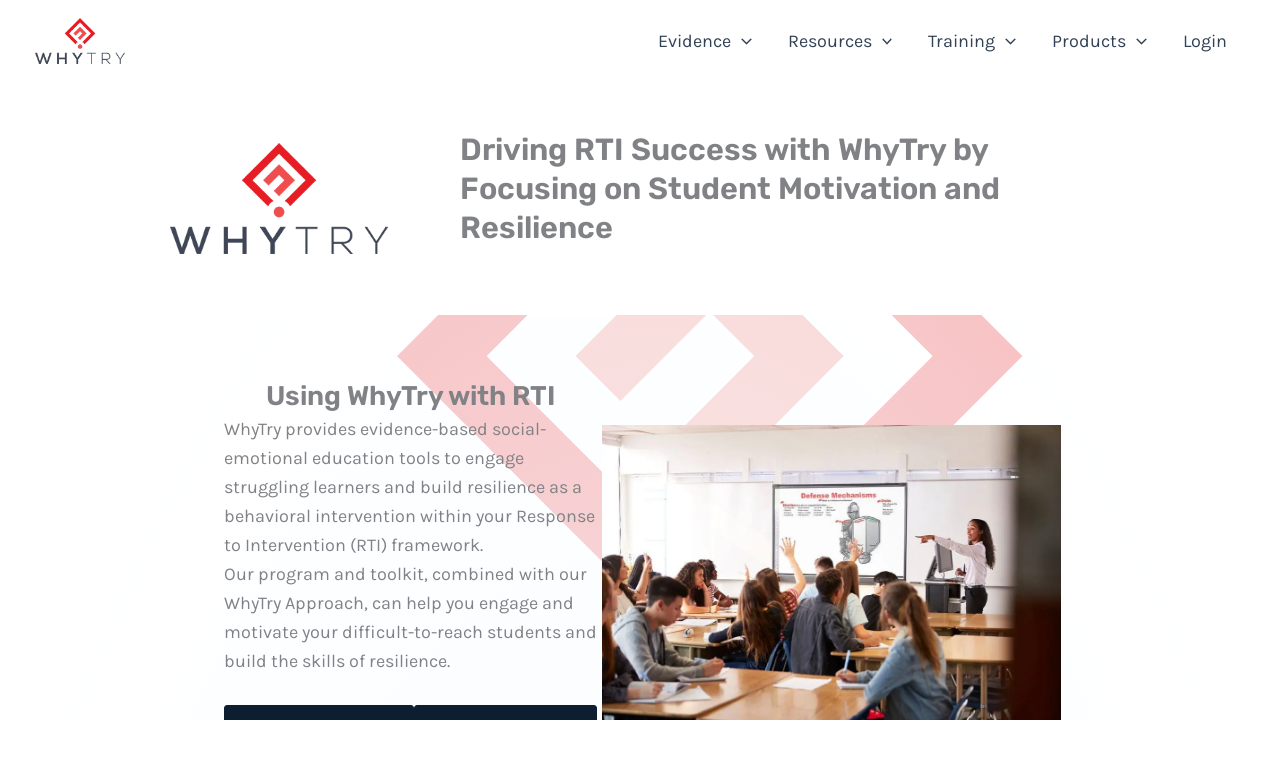

--- FILE ---
content_type: text/html; charset=UTF-8
request_url: https://whytry.org/whytry-for-rti/
body_size: 62953
content:
<!DOCTYPE html>
<html lang="en-US">
<head>
<meta charset="UTF-8">
<meta name="viewport" content="width=device-width, initial-scale=1">
	<link rel="profile" href="https://gmpg.org/xfn/11"> 
	<title>WhyTry | Positive Behavior Support Solutions | K-12 Programs</title><style id="wphb-used-css-page-693076">@charset "UTF-8";:root{--ast-container-default-xlg-padding:3em;--ast-container-default-lg-padding:3em;--ast-container-default-slg-padding:2em;--ast-container-default-md-padding:3em;--ast-container-default-sm-padding:3em;--ast-container-default-xs-padding:2.4em;--ast-container-default-xxs-padding:1.8em;--ast-comment-inputs-background:#F9FAFB}html{font-size:112.5%}a{color:var(--ast-global-color-0)}a:focus,a:hover{color:var(--ast-global-color-1)}.ast-button,.ast-custom-button,body,button,input,select,textarea{font-family:Karla,sans-serif;font-weight:400;font-size:18px;font-size:1rem;line-height:1.6em}blockquote{color:var(--ast-global-color-3)}.entry-content h1,.entry-content h2,.entry-content h3,.entry-content h4,.entry-content h5,.entry-content h6,.site-title,.site-title a,h1,h2,h3,h4,h5,h6{font-family:Rubik,sans-serif;font-weight:600}.site-title{font-size:26px;font-size:1.4444444444444rem;display:none}header .custom-logo-link img{max-width:90px}.astra-logo-svg{width:90px}.site-header .site-description{font-size:15px;font-size:.83333333333333rem;display:none}.entry-title{font-size:26px;font-size:1.4444444444444rem}.entry-content h1,h1{font-size:48px;font-size:2.6666666666667rem;font-weight:600;font-family:Rubik,sans-serif;line-height:1.4em}.entry-content h2,h2{font-size:38px;font-size:2.1111111111111rem;font-weight:600;font-family:Rubik,sans-serif;line-height:1.25em}.entry-content h3,h3{font-size:30px;font-size:1.6666666666667rem;font-weight:600;font-family:Rubik,sans-serif;line-height:1.2em}.entry-content h4,h4{font-size:24px;font-size:1.3333333333333rem;line-height:1.2em;font-weight:600;font-family:Rubik,sans-serif}.entry-content h5,h5{font-size:21px;font-size:1.1666666666667rem;line-height:1.2em;font-weight:600;font-family:Rubik,sans-serif}.entry-content h6,h6{font-size:17px;font-size:.94444444444444rem;line-height:1.25em;font-weight:600;font-family:Rubik,sans-serif}::selection{background-color:var(--ast-global-color-0);color:#fff}.entry-content h1,.entry-content h2,.entry-content h3,.entry-content h4,.entry-content h5,.entry-content h6,.entry-title a,body,h1,h2,h3,h4,h5,h6{color:var(--ast-global-color-3)}.tagcloud a.current-item,.tagcloud a:focus,.tagcloud a:hover{color:#fff;border-color:var(--ast-global-color-0);background-color:var(--ast-global-color-0)}input:focus,input[type=email]:focus,input[type=password]:focus,input[type=reset]:focus,input[type=search]:focus,input[type=text]:focus,input[type=url]:focus,textarea:focus{border-color:var(--ast-global-color-0)}input[type=checkbox]:checked,input[type=checkbox]:focus:checked,input[type=checkbox]:hover:checked,input[type=radio]:checked,input[type=range]::-webkit-slider-thumb,input[type=reset]{border-color:var(--ast-global-color-0);background-color:var(--ast-global-color-0);box-shadow:none}.site-footer a:focus+.post-count,.site-footer a:hover+.post-count{background:var(--ast-global-color-0);border-color:var(--ast-global-color-0)}.single .nav-links .nav-next,.single .nav-links .nav-previous{color:var(--ast-global-color-0)}.entry-meta,.entry-meta *{line-height:1.45;color:var(--ast-global-color-0)}.entry-meta a:focus,.entry-meta a:focus *,.entry-meta a:hover,.entry-meta a:hover *,.page-links .page-link:hover,.page-links>.page-link,.post-navigation a:hover{color:var(--ast-global-color-1)}#cat option,.secondary .calendar_wrap thead a,.secondary .calendar_wrap thead a:visited{color:var(--ast-global-color-0)}.ast-progress-val span,.secondary .calendar_wrap #today{background:var(--ast-global-color-0)}.secondary a:focus+.post-count,.secondary a:hover+.post-count{background:var(--ast-global-color-0);border-color:var(--ast-global-color-0)}.calendar_wrap #today>a{color:#fff}.page-links .page-link,.single .post-navigation a{color:var(--ast-global-color-0)}.ast-search-menu-icon .search-form button.search-submit{padding:0 4px}.ast-search-menu-icon form.search-form{padding-right:0}.ast-search-menu-icon.slide-search input.search-field{width:0}.ast-header-search .ast-search-menu-icon.ast-dropdown-active .search-field:focus,.ast-header-search .ast-search-menu-icon.ast-dropdown-active .search-form{border-color:var(--ast-global-color-0);transition:all .2s}.search-form input.search-field:focus{outline:0}.ast-archive-title{color:var(--ast-global-color-2)}.widget .wp-block-heading,.widget-title{font-size:25px;font-size:1.3888888888889rem;color:var(--ast-global-color-2)}.single .ast-author-details .author-title{color:var(--ast-global-color-1)}#ast-apply-coupon:focus-visible,.ast-header-navigation-arrow:focus-visible,.ast-menu-toggle:focus-visible,.ast-orders-table__row .ast-orders-table__cell:focus-visible,.site .skip-link:focus-visible,.woocommerce #minus_qty:focus-visible,.woocommerce #plus_qty:focus-visible,.woocommerce .astra-shop-summary-wrap a:focus-visible,.woocommerce .wc-proceed-to-checkout>.checkout-button:focus-visible,.woocommerce .woocommerce-MyAccount-navigation ul li a:focus-visible,.woocommerce .woocommerce-info a:focus-visible,.woocommerce .woocommerce-message a.button.wc-forward:focus-visible,.woocommerce .woocommerce-order-details .order-again>.button:focus-visible,.woocommerce a.wc-forward:focus-visible,.woocommerce-js .woocommerce-mini-cart-item a.remove:focus-visible,.wp-block-loginout input:focus-visible,.wp-block-search.wp-block-search__button-inside .wp-block-search__inside-wrapper,a#ast-apply-coupon:focus-visible,a:focus-visible{outline-style:dotted;outline-color:inherit;outline-width:thin;border-color:transparent}#ast-coupon-code:focus,#ast-scroll-top:focus,#coupon_code:focus,.ast-mobile-popup-drawer.active .menu-toggle-close:focus,.woocommerce #order_comments:focus,.woocommerce #place_order:focus,.woocommerce #reviews #respond input#submit:focus,.woocommerce .ast-woocommerce-container .woocommerce-pagination ul.page-numbers li a:focus,.woocommerce .button.single_add_to_cart_button:focus,.woocommerce .woocommerce-MyAccount-content .woocommerce-EditAccountForm .woocommerce-form-row .woocommerce-Input.input-text:focus,.woocommerce .woocommerce-MyAccount-content form button:focus,.woocommerce .woocommerce-address-fields .woocommerce-address-fields__field-wrapper .woocommerce-input-wrapper>.input-text:focus,.woocommerce .woocommerce-billing-fields .woocommerce-billing-fields__field-wrapper .woocommerce-input-wrapper>.input-text:focus,.woocommerce .woocommerce-cart-form button:focus,.woocommerce .woocommerce-cart-form__cart-item .quantity .qty:focus,.woocommerce a.add_to_cart_button:focus,.woocommerce p#ast-coupon-trigger:focus,.woocommerce-js .woocommerce-mini-cart-item .quantity input[type=number]:focus,.woocommerce-ordering select.orderby:focus,.woocommerce-page #comment:focus,.woocommerce.woocommerce-js .quantity input[type=number]:focus,.wp-block-search__input:focus,[data-section=section-header-mobile-trigger] .ast-button-wrap .ast-mobile-menu-trigger-minimal:focus,body #content .woocommerce form .form-row .select2-container--default .select2-selection--single:focus,input:focus,input[type=email]:focus,input[type=number]:focus,input[type=password]:focus,input[type=reset]:focus,input[type=text]:focus,input[type=url]:focus,textarea:focus{border-style:dotted;border-color:inherit;border-width:thin;outline-color:transparent}.ast-logo-title-inline .site-logo-img{padding-right:1em}.site-logo-img img{transition:all .2s linear}.ast-single-post-featured-section+article{margin-top:2em}.site-content .ast-single-post-featured-section img{width:100%;overflow:hidden;object-fit:cover}.ast-separate-container .site-content .ast-single-post-featured-section+article{margin-top:-80px;z-index:9;position:relative;border-radius:4px}@media (min-width:922px){.ast-no-sidebar .site-content .ast-article-image-container--wide{margin-left:-120px;margin-right:-120px;max-width:unset;width:unset}.ast-left-sidebar .site-content .ast-article-image-container--wide,.ast-right-sidebar .site-content .ast-article-image-container--wide{margin-left:-10px;margin-right:-10px}.site-content .ast-article-image-container--full{margin-left:calc(-50vw + 50%);margin-right:calc(-50vw + 50%);max-width:100vw;width:100vw}}@media (max-width:921px){#ast-desktop-header{display:none}}@media (min-width:922px){#ast-mobile-header{display:none}}.wp-block-buttons.aligncenter{justify-content:center}@media (max-width:921px){.ast-theme-transparent-header #primary,.ast-theme-transparent-header #secondary{padding:0}}@media (max-width:921px){.ast-plain-container.ast-no-sidebar #primary{padding:0}}.ast-plain-container.ast-no-sidebar #primary{margin-top:0;margin-bottom:0}.ast-narrow-container.ast-single-post #primary,.ast-plain-container.ast-single-post #primary,.ast-separate-container.ast-single-post #primary,.ast-separate-container.ast-single-post.ast-left-sidebar #primary,.ast-separate-container.ast-single-post.ast-right-sidebar #primary{margin-top:0;margin-bottom:0}.ast-left-sidebar.ast-single-post #primary,.ast-narrow-container.ast-single-post #primary,.ast-right-sidebar.ast-single-post #primary,.ast-separate-container.ast-single-post #primary,.ast-separate-container.ast-single-post.ast-left-sidebar #primary,.ast-separate-container.ast-single-post.ast-right-sidebar #primary{padding-left:0;padding-right:0}.ast-narrow-container #primary,.ast-separate-container #primary{padding-top:0}.ast-narrow-container #primary,.ast-separate-container #primary{padding-bottom:0}.wp-block-button.is-style-outline .wp-block-button__link{border-color:var(--ast-global-color-6);border-top-width:1px;border-right-width:1px;border-bottom-width:1px;border-left-width:1px}div.wp-block-button.is-style-outline>.wp-block-button__link:not(.has-text-color),div.wp-block-button.wp-block-button__link.is-style-outline:not(.has-text-color){color:var(--ast-global-color-6)}.wp-block-button.is-style-outline .wp-block-button__link:hover,.wp-block-buttons .wp-block-button.is-style-outline .wp-block-button__link:focus,.wp-block-buttons .wp-block-button.is-style-outline>.wp-block-button__link:not(.has-text-color):hover,.wp-block-buttons .wp-block-button.wp-block-button__link.is-style-outline:not(.has-text-color):hover{color:var(--ast-global-color-3);background-color:var(--ast-global-color-4);border-color:var(--ast-global-color-3)}.ast-pagination .page-numbers.current,.post-page-numbers.current .page-link{color:#fff;border-color:var(--ast-global-color-0);background-color:var(--ast-global-color-0);border-radius:2px}.wp-block-button.is-style-outline .wp-block-button__link{border-top-width:1px;border-right-width:1px;border-bottom-width:1px;border-left-width:1px}.ast-outline-button,.wp-block-button.is-style-outline .wp-block-button__link{border-color:var(--ast-global-color-6);font-family:inherit;font-weight:500;font-size:20px;font-size:1.1111111111111rem;line-height:1em;border-top-left-radius:3px;border-top-right-radius:3px;border-bottom-right-radius:3px;border-bottom-left-radius:3px;background-color:transparent}.ast-outline-button,.wp-block-buttons .wp-block-button.is-style-outline>.wp-block-button__link:not(.has-text-color),.wp-block-buttons .wp-block-button.wp-block-button__link.is-style-outline:not(.has-text-color){color:var(--ast-global-color-5)}.ast-outline-button:focus,.ast-outline-button:hover,.wp-block-button.is-style-outline .wp-block-button__link:hover,.wp-block-buttons .wp-block-button.is-style-outline .wp-block-button__link:focus,.wp-block-buttons .wp-block-button.is-style-outline>.wp-block-button__link:not(.has-text-color):hover,.wp-block-buttons .wp-block-button.wp-block-button__link.is-style-outline:not(.has-text-color):hover{color:var(--ast-global-color-3);background-color:var(--ast-global-color-4);border-color:var(--ast-global-color-3)}.entry-content[ast-blocks-layout]>figure{margin-bottom:1em}h1.widget-title{font-weight:600}h2.widget-title{font-weight:600}h3.widget-title{font-weight:600}#page{display:flex;flex-direction:column;min-height:100vh}.ast-404-layout-1 h1.page-title{color:var(--ast-global-color-2)}.single .post-navigation a{line-height:1em;height:inherit}.error-404 .page-sub-title{font-size:1.5rem;font-weight:inherit}.search .site-content .content-area .search-form{margin-bottom:0}#page .site-content{flex-grow:1}.widget{margin-bottom:1.25em}#secondary li{line-height:1.5em}#secondary .wp-block-group h2{margin-bottom:.7em}#secondary h2{font-size:1.7rem}.ast-separate-container .ast-article-post,.ast-separate-container .ast-article-single,.ast-separate-container .ast-comment-list li.depth-1,.ast-separate-container .comment-respond{padding:3em}.ast-separate-container .ast-article-single .ast-article-single{padding:0}.ast-article-single .wp-block-post-template-is-layout-grid{padding-left:0}.ast-separate-container .ast-comment-list li.depth-1,.hentry{margin-bottom:2em}.ast-separate-container .ast-archive-description,.ast-separate-container .ast-author-box{border-bottom:1px solid var(--ast-border-color)}.ast-separate-container .comments-title{padding:2em 2em 0 2em}.ast-comment-formwrap .ast-grid-common-col,.ast-page-builder-template .comment-form-textarea{padding:0}.ast-comment-formwrap{padding:0;display:inline-flex;column-gap:20px;width:100%;margin-left:0;margin-right:0}.comments-area .ast-comment-formwrap input[type=text]:active,.comments-area .ast-comment-formwrap input[type=text]:focus,.comments-area textarea#comment:active,.comments-area textarea#comment:focus{box-shadow:none;outline:0}.archive.ast-page-builder-template .entry-header{margin-top:2em}.ast-page-builder-template .ast-comment-formwrap{width:100%}.entry-title{margin-bottom:.5em}.ast-archive-description p{font-size:inherit;font-weight:inherit;line-height:inherit}@media (min-width:921px){.archive.ast-right-sidebar.ast-page-builder-template .site-main,.ast-left-sidebar.ast-page-builder-template #secondary{padding-left:20px;padding-right:20px}}@media (max-width:544px){.ast-comment-formwrap.ast-row{column-gap:10px;display:inline-block}#ast-commentform .ast-grid-common-col{position:relative;width:100%}}@media (min-width:1201px){.ast-separate-container .ast-404-layout-1,.ast-separate-container .ast-article-post,.ast-separate-container .ast-article-single,.ast-separate-container .ast-author-box,.ast-separate-container .no-results{padding:3em}}@media (max-width:921px){.ast-separate-container #primary,.ast-separate-container #secondary{padding:1.5em 0}#primary,#secondary{padding:1.5em 0;margin:0}.ast-left-sidebar #content>.ast-container{display:flex;flex-direction:column-reverse;width:100%}}@media (min-width:922px){.ast-separate-container.ast-left-sidebar #primary,.ast-separate-container.ast-right-sidebar #primary{border:0}.search-no-results.ast-separate-container #primary{margin-bottom:4em}}.wp-block-button .wp-block-button__link{color:var(--ast-global-color-5)}.wp-block-button .wp-block-button__link:focus,.wp-block-button .wp-block-button__link:hover{color:var(--ast-global-color-3);background-color:var(--ast-global-color-4);border-color:var(--ast-global-color-3)}.elementor-widget-heading h1.elementor-heading-title{line-height:1.4em}.elementor-widget-heading h2.elementor-heading-title{line-height:1.25em}.elementor-widget-heading h3.elementor-heading-title{line-height:1.2em}.elementor-widget-heading h4.elementor-heading-title{line-height:1.2em}.elementor-widget-heading h5.elementor-heading-title{line-height:1.2em}.elementor-widget-heading h6.elementor-heading-title{line-height:1.25em}.wp-block-button .wp-block-button__link,.wp-block-search .wp-block-search__button,body .wp-block-file .wp-block-file__button{border-style:solid;border-top-width:1px;border-right-width:1px;border-left-width:1px;border-bottom-width:1px;border-color:var(--ast-global-color-6);background-color:var(--ast-global-color-6);color:var(--ast-global-color-5);font-family:inherit;font-weight:500;line-height:1em;font-size:20px;font-size:1.1111111111111rem;border-top-left-radius:3px;border-top-right-radius:3px;border-bottom-right-radius:3px;border-bottom-left-radius:3px;padding-top:15px;padding-right:25px;padding-bottom:15px;padding-left:25px}.ast-button,.ast-custom-button,.button,.menu-toggle,.search .search-submit,.wc-block-grid__product-onsale,.wc-block-grid__products .wc-block-grid__product .wp-block-button__link,.woocommerce #respond input#submit,.woocommerce #respond input#submit.alt,.woocommerce .woocommerce-message a.button,.woocommerce button.button,.woocommerce button.button.alt.disabled,.woocommerce button.button.alt.disabled.wc-variation-selection-needed,.woocommerce input.button,.woocommerce input.button.alt,.woocommerce input.button:disabled,.woocommerce input.button:disabled:hover,.woocommerce input.button:disabled[disabled],.woocommerce input.button:disabled[disabled]:hover,.woocommerce-js .astra-cart-drawer .astra-cart-drawer-content .woocommerce-mini-cart__buttons .button:not(.checkout):not(.ast-continue-shopping),.woocommerce-js .astra-cart-drawer .astra-cart-drawer-content .woocommerce-mini-cart__buttons a.checkout,.woocommerce-js a.button,[CLASS*=wc-block] button,body .wp-block-file .wp-block-file__button,button,form[CLASS*=wp-block-search__].wp-block-search .wp-block-search__inside-wrapper .wp-block-search__button,input#submit,input[type=button],input[type=reset],input[type=submit]{border-style:solid;border-top-width:1px;border-right-width:1px;border-left-width:1px;border-bottom-width:1px;color:var(--ast-global-color-5);border-color:var(--ast-global-color-6);background-color:var(--ast-global-color-6);padding-top:15px;padding-right:25px;padding-bottom:15px;padding-left:25px;font-family:inherit;font-weight:500;font-size:20px;font-size:1.1111111111111rem;line-height:1em;border-top-left-radius:3px;border-top-right-radius:3px;border-bottom-right-radius:3px;border-bottom-left-radius:3px}.ast-button:hover,.ast-custom-button:hover,.ast-custom-button:hover .button:hover,.menu-toggle:hover,.wc-block-grid__products .wc-block-grid__product .wp-block-button__link:hover,.woocommerce #respond input#submit.alt:hover,.woocommerce #respond input#submit:hover,.woocommerce .woocommerce-message a.button:hover,.woocommerce button.button.alt.disabled.wc-variation-selection-needed:hover,.woocommerce button.button.alt.disabled:hover,.woocommerce button.button:hover,.woocommerce input.button.alt:hover,.woocommerce input.button:hover,.woocommerce-js .astra-cart-drawer .astra-cart-drawer-content .woocommerce-mini-cart__buttons .button:not(.checkout):not(.ast-continue-shopping):hover,.woocommerce-js .astra-cart-drawer .astra-cart-drawer-content .woocommerce-mini-cart__buttons a.checkout:hover,.woocommerce-js a.button:hover,[CLASS*=wc-block] button:hover,body .wp-block-file .wp-block-file__button:focus,body .wp-block-file .wp-block-file__button:hover,button:focus,button:hover,form[CLASS*=wp-block-search__].wp-block-search .wp-block-search__inside-wrapper .wp-block-search__button:focus,form[CLASS*=wp-block-search__].wp-block-search .wp-block-search__inside-wrapper .wp-block-search__button:hover,input#submit:focus,input#submit:hover,input[type=button]:focus,input[type=button]:hover,input[type=reset]:focus,input[type=reset]:hover,input[type=submit]:focus,input[type=submit]:hover{color:var(--ast-global-color-3);background-color:var(--ast-global-color-4);border-color:var(--ast-global-color-3)}form[CLASS*=wp-block-search__].wp-block-search .wp-block-search__inside-wrapper .wp-block-search__button.has-icon{padding-top:calc(15px - 3px);padding-right:calc(25px - 3px);padding-bottom:calc(15px - 3px);padding-left:calc(25px - 3px)}@media (max-width:921px){.ast-mobile-header-stack .main-header-bar .ast-search-menu-icon{display:inline-block}.ast-header-break-point.ast-header-custom-item-outside .ast-mobile-header-stack .main-header-bar .ast-search-icon{margin:0}.ast-comment-avatar-wrap img{max-width:2.5em}.ast-separate-container .ast-comment-list li.depth-1{padding:1.5em 2.14em}.ast-separate-container .comment-respond{padding:2em 2.14em}.ast-comment-meta{padding:0 1.8888em 1.3333em}}@media (min-width:544px){.ast-container{max-width:100%}}@media (max-width:544px){.ast-separate-container .ast-archive-description,.ast-separate-container .ast-article-post,.ast-separate-container .ast-article-single,.ast-separate-container .comments-title{padding:1.5em 1em}.ast-separate-container #content .ast-container{padding-left:.54em;padding-right:.54em}.ast-separate-container .ast-comment-list li.depth-1{padding:1.5em 1em;margin-bottom:1.5em}.ast-separate-container .ast-comment-list .bypostauthor{padding:.5em}.ast-search-menu-icon.ast-dropdown-active .search-field{width:170px}}.ast-separate-container{background-color:var(--ast-global-color-4);background-image:none}@media (max-width:921px){.widget-title{font-size:24px;font-size:1.4117647058824rem}.ast-button,.ast-custom-button,body,button,input,select,textarea{font-size:17px;font-size:.94444444444444rem}#secondary,#secondary button,#secondary input,#secondary select,#secondary textarea{font-size:17px;font-size:.94444444444444rem}.site-title{display:none}.site-header .site-description{display:none}.entry-title{font-size:30px}.entry-content h1,h1{font-size:40px}.entry-content h2,h2{font-size:32px}.entry-content h3,h3{font-size:26px}.entry-content h4,h4{font-size:20px;font-size:1.1111111111111rem}.entry-content h5,h5{font-size:17px;font-size:.94444444444444rem}.entry-content h6,h6{font-size:15px;font-size:.83333333333333rem}}@media (max-width:544px){.widget-title{font-size:24px;font-size:1.4117647058824rem}.ast-button,.ast-custom-button,body,button,input,select,textarea{font-size:17px;font-size:.94444444444444rem}#secondary,#secondary button,#secondary input,#secondary select,#secondary textarea{font-size:17px;font-size:.94444444444444rem}.site-title{display:none}.site-header .site-description{display:none}.entry-title{font-size:30px}.entry-content h1,h1{font-size:36px}.entry-content h2,h2{font-size:28px}.entry-content h3,h3{font-size:22px}.entry-content h4,h4{font-size:18px;font-size:1rem}.entry-content h5,h5{font-size:15px;font-size:.83333333333333rem}.entry-content h6,h6{font-size:14px;font-size:.77777777777778rem}}@media (max-width:544px){html{font-size:112.5%}}@media (min-width:922px){.ast-container{max-width:1240px}}@media (min-width:922px){.site-content .ast-container{display:flex}}@media (max-width:921px){.site-content .ast-container{flex-direction:column}}@media (min-width:922px){.main-header-menu .sub-menu .menu-item.ast-left-align-sub-menu.focus>.sub-menu,.main-header-menu .sub-menu .menu-item.ast-left-align-sub-menu:hover>.sub-menu{margin-left:0}}blockquote,cite{font-style:initial}.wp-block-file{display:flex;align-items:center;flex-wrap:wrap;justify-content:space-between}.wp-block-pullquote{border:none}.wp-block-pullquote blockquote::before{content:"\201D";font-family:Helvetica,sans-serif;display:flex;transform:rotate(180deg);font-size:6rem;font-style:normal;line-height:1;font-weight:700;align-items:center;justify-content:center}.has-text-align-right>blockquote::before{justify-content:flex-start}.has-text-align-left>blockquote::before{justify-content:flex-end}figure.wp-block-pullquote.is-style-solid-color blockquote{max-width:100%;text-align:inherit}html body{--wp--custom--ast-default-block-top-padding:3em;--wp--custom--ast-default-block-right-padding:3em;--wp--custom--ast-default-block-bottom-padding:3em;--wp--custom--ast-default-block-left-padding:3em;--wp--custom--ast-content-width-size:1200px;--wp--custom--ast-wide-width-size:calc(1200px + var(--wp--custom--ast-default-block-left-padding) + var(--wp--custom--ast-default-block-right-padding))}.ast-narrow-container{--wp--custom--ast-content-width-size:750px;--wp--custom--ast-wide-width-size:750px}@media(max-width:921px){html body{--wp--custom--ast-default-block-top-padding:3em;--wp--custom--ast-default-block-right-padding:2em;--wp--custom--ast-default-block-bottom-padding:3em;--wp--custom--ast-default-block-left-padding:2em}}@media(max-width:544px){html body{--wp--custom--ast-default-block-top-padding:3em;--wp--custom--ast-default-block-right-padding:1.5em;--wp--custom--ast-default-block-bottom-padding:3em;--wp--custom--ast-default-block-left-padding:1.5em}}.entry-content>.wp-block-columns,.entry-content>.wp-block-cover,.entry-content>.wp-block-group{padding-top:var(--wp--custom--ast-default-block-top-padding);padding-right:var(--wp--custom--ast-default-block-right-padding);padding-bottom:var(--wp--custom--ast-default-block-bottom-padding);padding-left:var(--wp--custom--ast-default-block-left-padding)}.ast-page-builder-template .ast-no-sidebar .entry-content>.alignfull,.ast-plain-container.ast-no-sidebar .entry-content>.alignfull{margin-left:calc(-50vw + 50%);margin-right:calc(-50vw + 50%);max-width:100vw;width:100vw}.ast-page-builder-template.ast-no-sidebar .entry-content .alignfull .alignfull,.ast-page-builder-template.ast-no-sidebar .entry-content .alignfull .alignwide,.ast-page-builder-template.ast-no-sidebar .entry-content .alignwide .alignfull,.ast-page-builder-template.ast-no-sidebar .entry-content .alignwide .alignwide,.ast-page-builder-template.ast-no-sidebar .entry-content .wp-block-column .alignfull,.ast-page-builder-template.ast-no-sidebar .entry-content .wp-block-column .alignwide,.ast-plain-container.ast-no-sidebar .entry-content .alignfull .alignfull,.ast-plain-container.ast-no-sidebar .entry-content .alignfull .alignwide,.ast-plain-container.ast-no-sidebar .entry-content .alignwide .alignfull,.ast-plain-container.ast-no-sidebar .entry-content .alignwide .alignwide,.ast-plain-container.ast-no-sidebar .entry-content .wp-block-column .alignfull,.ast-plain-container.ast-no-sidebar .entry-content .wp-block-column .alignwide{margin-left:auto;margin-right:auto;width:100%}[ast-blocks-layout] .wp-block-separator:not(.is-style-dots){height:0}[ast-blocks-layout] .wp-block-separator{margin:20px auto}[ast-blocks-layout] .wp-block-separator:not(.is-style-wide):not(.is-style-dots){max-width:100px}[ast-blocks-layout] .wp-block-separator.has-background{padding:0}.entry-content[ast-blocks-layout]>*{max-width:var(--wp--custom--ast-content-width-size);margin-left:auto;margin-right:auto}.entry-content[ast-blocks-layout]>.alignwide{max-width:var(--wp--custom--ast-wide-width-size)}.entry-content[ast-blocks-layout] .alignfull{max-width:none}.entry-content .wp-block-columns{margin-bottom:0}blockquote{margin:1.5em;border:none}.wp-block-quote:not(.has-text-align-right):not(.has-text-align-center){border-left:5px solid rgba(0,0,0,.05)}.has-text-align-right>blockquote,blockquote.has-text-align-right{border-right:5px solid rgba(0,0,0,.05)}.has-text-align-left>blockquote,blockquote.has-text-align-left{border-left:5px solid rgba(0,0,0,.05)}.wp-block-latest-posts .read-more,.wp-block-site-tagline{margin-top:15px}.wp-block-loginout p label{display:block}.wp-block-loginout p:not(.login-remember):not(.login-submit) input{width:100%}.wp-block-loginout input:focus{border-color:transparent}.wp-block-loginout input:focus{outline:thin dotted}.entry-content .wp-block-media-text .wp-block-media-text__content{padding:0 0 0 8%}.entry-content .wp-block-media-text.has-media-on-the-right .wp-block-media-text__content{padding:0 8% 0 0}.entry-content .wp-block-media-text.has-background .wp-block-media-text__content{padding:8%}.entry-content .wp-block-cover-image:not([class*=background-color]) .wp-block-cover-image-text,.entry-content .wp-block-cover-image:not([class*=background-color]) .wp-block-cover-text,.entry-content .wp-block-cover-image:not([class*=background-color]) .wp-block-cover__inner-container,.entry-content .wp-block-cover:not([class*=background-color]) .wp-block-cover-image-text,.entry-content .wp-block-cover:not([class*=background-color]) .wp-block-cover-text,.entry-content .wp-block-cover:not([class*=background-color]) .wp-block-cover__inner-container{color:var(--ast-global-color-5)}.wp-block-loginout .login-remember input{width:1.1rem;height:1.1rem;margin:0 5px 4px 0;vertical-align:middle}.wp-block-latest-posts:not(.is-grid)>li:first-child,.wp-block-latest-posts>li>:first-child{margin-top:0}.wp-block-search__inside-wrapper .wp-block-search__input{padding:0 10px;color:var(--ast-global-color-3);background:var(--ast-global-color-5);border-color:var(--ast-border-color)}.wp-block-latest-posts .read-more{margin-bottom:1.5em}.wp-block-search__no-button .wp-block-search__inside-wrapper .wp-block-search__input{padding-top:5px;padding-bottom:5px}.wp-block-latest-posts .wp-block-latest-posts__post-author,.wp-block-latest-posts .wp-block-latest-posts__post-date{font-size:1rem}.wp-block-latest-posts:not(.is-grid)>li,.wp-block-latest-posts>li>*{margin-top:12px;margin-bottom:12px}.ast-page-builder-template .entry-content[ast-blocks-layout]>*,.ast-page-builder-template .entry-content[ast-blocks-layout]>.alignfull>*{max-width:none}.ast-page-builder-template .entry-content[ast-blocks-layout]>.alignwide>*{max-width:var(--wp--custom--ast-wide-width-size)}.ast-page-builder-template .entry-content[ast-blocks-layout]>*>*,.ast-page-builder-template .entry-content[ast-blocks-layout]>.inherit-container-width>*,.entry-content[ast-blocks-layout]>.wp-block-cover .wp-block-cover__inner-container{max-width:var(--wp--custom--ast-content-width-size);margin-left:auto;margin-right:auto}.entry-content[ast-blocks-layout] .wp-block-cover:not(.alignleft):not(.alignright){width:auto}@media(max-width:1200px){.ast-plain-container .entry-content .alignfull,.ast-plain-container .entry-content[ast-blocks-layout]>.alignwide,.ast-separate-container .entry-content>.alignfull,.ast-separate-container .entry-content[ast-blocks-layout]>.alignwide{margin-left:calc(-1 * min(0px,20px));margin-right:calc(-1 * min(0px,20px))}}@media(min-width:1201px){.ast-separate-container .entry-content>.alignfull{margin-left:calc(-1 * 0px);margin-right:calc(-1 * 0px)}.ast-plain-container .entry-content[ast-blocks-layout]>.alignwide,.ast-separate-container .entry-content[ast-blocks-layout]>.alignwide{margin-left:calc(-1 * var(--wp--custom--ast-default-block-left-padding));margin-right:calc(-1 * var(--wp--custom--ast-default-block-right-padding))}}@media(min-width:921px){.ast-plain-container .entry-content .wp-block-group.alignwide:not(.inherit-container-width)>:where(:not(.alignleft):not(.alignright)),.ast-separate-container .entry-content .wp-block-group.alignwide:not(.inherit-container-width)>:where(:not(.alignleft):not(.alignright)){max-width:calc(var(--wp--custom--ast-content-width-size) + 80px)}.ast-plain-container.ast-left-sidebar .entry-content[ast-blocks-layout] .alignfull,.ast-plain-container.ast-right-sidebar .entry-content[ast-blocks-layout] .alignfull{margin-left:-60px;margin-right:-60px}}@media(min-width:544px){.entry-content>.alignleft{margin-right:20px}.entry-content>.alignright{margin-left:20px}}@media (max-width:544px){.wp-block-columns .wp-block-column:not(:last-child){margin-bottom:20px}.wp-block-latest-posts{margin:0}}@media(max-width:600px){.entry-content .wp-block-media-text .wp-block-media-text__content,.entry-content .wp-block-media-text.has-media-on-the-right .wp-block-media-text__content{padding:8% 0 0}.entry-content .wp-block-media-text.has-background .wp-block-media-text__content{padding:8%}}.ast-page-builder-template .entry-header{padding-left:0}.ast-narrow-container .site-content .wp-block-uagb-image--align-full .wp-block-uagb-image__figure{max-width:100%;margin-left:auto;margin-right:auto}.entry-content ol,.entry-content ul{padding:revert;margin:revert}:root .has-ast-global-color-0-color{color:var(--ast-global-color-0)}:root .has-ast-global-color-0-background-color{background-color:var(--ast-global-color-0)}:root .wp-block-button .has-ast-global-color-0-color{color:var(--ast-global-color-0)}:root .wp-block-button .has-ast-global-color-0-background-color{background-color:var(--ast-global-color-0)}:root .has-ast-global-color-1-color{color:var(--ast-global-color-1)}:root .has-ast-global-color-1-background-color{background-color:var(--ast-global-color-1)}:root .wp-block-button .has-ast-global-color-1-color{color:var(--ast-global-color-1)}:root .wp-block-button .has-ast-global-color-1-background-color{background-color:var(--ast-global-color-1)}:root .has-ast-global-color-2-color{color:var(--ast-global-color-2)}:root .has-ast-global-color-2-background-color{background-color:var(--ast-global-color-2)}:root .wp-block-button .has-ast-global-color-2-color{color:var(--ast-global-color-2)}:root .wp-block-button .has-ast-global-color-2-background-color{background-color:var(--ast-global-color-2)}:root .has-ast-global-color-3-color{color:var(--ast-global-color-3)}:root .has-ast-global-color-3-background-color{background-color:var(--ast-global-color-3)}:root .wp-block-button .has-ast-global-color-3-color{color:var(--ast-global-color-3)}:root .wp-block-button .has-ast-global-color-3-background-color{background-color:var(--ast-global-color-3)}:root .has-ast-global-color-4-color{color:var(--ast-global-color-4)}:root .has-ast-global-color-4-background-color{background-color:var(--ast-global-color-4)}:root .wp-block-button .has-ast-global-color-4-color{color:var(--ast-global-color-4)}:root .wp-block-button .has-ast-global-color-4-background-color{background-color:var(--ast-global-color-4)}:root .has-ast-global-color-5-color{color:var(--ast-global-color-5)}:root .has-ast-global-color-5-background-color{background-color:var(--ast-global-color-5)}:root .wp-block-button .has-ast-global-color-5-color{color:var(--ast-global-color-5)}:root .wp-block-button .has-ast-global-color-5-background-color{background-color:var(--ast-global-color-5)}:root .has-ast-global-color-6-color{color:var(--ast-global-color-6)}:root .has-ast-global-color-6-background-color{background-color:var(--ast-global-color-6)}:root .wp-block-button .has-ast-global-color-6-color{color:var(--ast-global-color-6)}:root .wp-block-button .has-ast-global-color-6-background-color{background-color:var(--ast-global-color-6)}:root .has-ast-global-color-7-color{color:var(--ast-global-color-7)}:root .has-ast-global-color-7-background-color{background-color:var(--ast-global-color-7)}:root .wp-block-button .has-ast-global-color-7-color{color:var(--ast-global-color-7)}:root .wp-block-button .has-ast-global-color-7-background-color{background-color:var(--ast-global-color-7)}:root .has-ast-global-color-8-color{color:var(--ast-global-color-8)}:root .has-ast-global-color-8-background-color{background-color:var(--ast-global-color-8)}:root .wp-block-button .has-ast-global-color-8-color{color:var(--ast-global-color-8)}:root .wp-block-button .has-ast-global-color-8-background-color{background-color:var(--ast-global-color-8)}:root{--ast-global-color-0:#e42e2f;--ast-global-color-1:#e42e2f;--ast-global-color-2:#0d1e31;--ast-global-color-3:#334155;--ast-global-color-4:#f5faff;--ast-global-color-5:#FFFFFF;--ast-global-color-6:#0d1e31;--ast-global-color-7:#0d1e31;--ast-global-color-8:#000000}:root{--ast-border-color:rgba(0,0,0,0)}.ast-archive-entry-banner{-js-display:flex;display:flex;flex-direction:column;justify-content:center;text-align:center;position:relative;background:#eee}.ast-archive-entry-banner[data-banner-width-type=custom]{margin:0 auto;width:100%}.ast-archive-entry-banner[data-banner-layout=layout-1]{background:inherit;padding:20px 0;text-align:left}body.archive .ast-archive-description{max-width:1200px;width:100%;text-align:left;padding-top:3em;padding-right:3em;padding-bottom:3em;padding-left:3em}body.archive .ast-archive-description .ast-archive-title,body.archive .ast-archive-description .ast-archive-title *{font-weight:600;font-size:32px;font-size:1.7777777777778rem}body.archive .ast-archive-description>:not(:last-child){margin-bottom:10px}@media (max-width:921px){body.archive .ast-archive-description{text-align:left}}@media (max-width:544px){body.archive .ast-archive-description{text-align:left}}.ast-breadcrumbs .trail-browse,.ast-breadcrumbs .trail-items,.ast-breadcrumbs .trail-items li{display:inline-block;margin:0;padding:0;border:none;background:inherit;text-indent:0;text-decoration:none}.ast-breadcrumbs .trail-browse{font-size:inherit;font-style:inherit;font-weight:inherit;color:inherit}.ast-breadcrumbs .trail-items{list-style:none}.trail-items li::after{padding:0 .3em;content:"\00bb"}.trail-items li:last-of-type::after{display:none}.entry-content h1,.entry-content h2,.entry-content h3,.entry-content h4,.entry-content h5,.entry-content h6,h1,h2,h3,h4,h5,h6{color:var(--ast-global-color-2)}.entry-title a{color:var(--ast-global-color-2)}@media (max-width:921px){.ast-builder-grid-row-container.ast-builder-grid-row-tablet-3-firstrow .ast-builder-grid-row>:first-child,.ast-builder-grid-row-container.ast-builder-grid-row-tablet-3-lastrow .ast-builder-grid-row>:last-child{grid-column:1/-1}}@media (max-width:544px){.ast-builder-grid-row-container.ast-builder-grid-row-mobile-3-firstrow .ast-builder-grid-row>:first-child,.ast-builder-grid-row-container.ast-builder-grid-row-mobile-3-lastrow .ast-builder-grid-row>:last-child{grid-column:1/-1}}.ast-builder-layout-element[data-section=title_tagline]{display:flex}@media (max-width:921px){.ast-header-break-point .ast-builder-layout-element[data-section=title_tagline]{display:flex}}@media (max-width:544px){.ast-header-break-point .ast-builder-layout-element[data-section=title_tagline]{display:flex}}.ast-builder-menu-1{font-family:inherit;font-weight:inherit}.ast-builder-menu-1 .menu-item>.menu-link{color:var(--ast-global-color-3)}.ast-builder-menu-1 .menu-item>.ast-menu-toggle{color:var(--ast-global-color-3)}.ast-builder-menu-1 .inline-on-mobile .menu-item:hover>.ast-menu-toggle,.ast-builder-menu-1 .menu-item:hover>.menu-link{color:var(--ast-global-color-1)}.ast-builder-menu-1 .menu-item:hover>.ast-menu-toggle{color:var(--ast-global-color-1)}.ast-builder-menu-1 .current-menu-ancestor>.menu-link,.ast-builder-menu-1 .inline-on-mobile .menu-item.current-menu-item>.ast-menu-toggle,.ast-builder-menu-1 .menu-item.current-menu-item>.menu-link{color:var(--ast-global-color-1)}.ast-builder-menu-1 .menu-item.current-menu-item>.ast-menu-toggle{color:var(--ast-global-color-1)}.ast-builder-menu-1 .inline-on-mobile .sub-menu,.ast-builder-menu-1 .sub-menu{border-top-width:2px;border-bottom-width:0;border-right-width:0;border-left-width:0;border-color:var(--ast-global-color-0);border-style:solid}.ast-builder-menu-1 .main-header-menu>.menu-item>.astra-full-megamenu-wrapper,.ast-builder-menu-1 .main-header-menu>.menu-item>.sub-menu{margin-top:0}.ast-desktop .ast-builder-menu-1 .main-header-menu>.menu-item>.astra-full-megamenu-wrapper:before,.ast-desktop .ast-builder-menu-1 .main-header-menu>.menu-item>.sub-menu:before{height:calc(0px + 5px)}.ast-desktop .ast-builder-menu-1 .menu-item .sub-menu .menu-link{border-style:none}@media (max-width:921px){.ast-header-break-point .ast-builder-menu-1 .menu-item.menu-item-has-children>.ast-menu-toggle{top:0}.ast-builder-menu-1 .inline-on-mobile .menu-item.menu-item-has-children>.ast-menu-toggle{right:-15px}.ast-builder-menu-1 .menu-item-has-children>.menu-link:after{content:unset}.ast-builder-menu-1 .main-header-menu>.menu-item>.astra-full-megamenu-wrapper,.ast-builder-menu-1 .main-header-menu>.menu-item>.sub-menu{margin-top:0}}@media (max-width:544px){.ast-header-break-point .ast-builder-menu-1 .menu-item.menu-item-has-children>.ast-menu-toggle{top:0}.ast-builder-menu-1 .main-header-menu>.menu-item>.astra-full-megamenu-wrapper,.ast-builder-menu-1 .main-header-menu>.menu-item>.sub-menu{margin-top:0}}.ast-builder-menu-1{display:flex}@media (max-width:921px){.ast-header-break-point .ast-builder-menu-1{display:flex}}@media (max-width:544px){.ast-header-break-point .ast-builder-menu-1{display:flex}}.site-below-footer-wrap{padding-top:20px;padding-bottom:20px}.site-below-footer-wrap[data-section=section-below-footer-builder]{background-color:var(--ast-global-color-4);background-image:none;min-height:80px}.site-below-footer-wrap[data-section=section-below-footer-builder] .ast-builder-grid-row{max-width:1200px;margin-left:auto;margin-right:auto}.site-below-footer-wrap[data-section=section-below-footer-builder] .ast-builder-grid-row,.site-below-footer-wrap[data-section=section-below-footer-builder] .site-footer-section{align-items:flex-start}.site-below-footer-wrap[data-section=section-below-footer-builder].ast-footer-row-inline .site-footer-section{display:flex;margin-bottom:0}.ast-builder-grid-row-full .ast-builder-grid-row{grid-template-columns:1fr}@media (max-width:921px){.site-below-footer-wrap[data-section=section-below-footer-builder].ast-footer-row-tablet-inline .site-footer-section{display:flex;margin-bottom:0}.site-below-footer-wrap[data-section=section-below-footer-builder].ast-footer-row-tablet-stack .site-footer-section{display:block;margin-bottom:10px}.ast-builder-grid-row-container.ast-builder-grid-row-tablet-full .ast-builder-grid-row{grid-template-columns:1fr}}@media (max-width:544px){.site-below-footer-wrap[data-section=section-below-footer-builder].ast-footer-row-mobile-inline .site-footer-section{display:flex;margin-bottom:0}.site-below-footer-wrap[data-section=section-below-footer-builder].ast-footer-row-mobile-stack .site-footer-section{display:block;margin-bottom:10px}.ast-builder-grid-row-container.ast-builder-grid-row-mobile-full .ast-builder-grid-row{grid-template-columns:1fr}}.site-below-footer-wrap[data-section=section-below-footer-builder]{display:grid}@media (max-width:921px){.ast-header-break-point .site-below-footer-wrap[data-section=section-below-footer-builder]{display:grid}}@media (max-width:544px){.ast-header-break-point .site-below-footer-wrap[data-section=section-below-footer-builder]{display:grid}}.ast-footer-copyright{text-align:center}.ast-footer-copyright{color:var(--ast-global-color-3)}@media (max-width:921px){.ast-footer-copyright{text-align:center}}@media (max-width:544px){.ast-footer-copyright{text-align:center}}.ast-footer-copyright{font-size:16px;font-size:.88888888888889rem}.ast-footer-copyright.ast-builder-layout-element{display:flex}@media (max-width:921px){.ast-header-break-point .ast-footer-copyright.ast-builder-layout-element{display:flex}}@media (max-width:544px){.ast-header-break-point .ast-footer-copyright.ast-builder-layout-element{display:flex}}.site-primary-footer-wrap{padding-top:45px;padding-bottom:45px}.site-primary-footer-wrap[data-section=section-primary-footer-builder]{background-color:var(--ast-global-color-4);background-image:none}.site-primary-footer-wrap[data-section=section-primary-footer-builder] .ast-builder-grid-row{max-width:100%;padding-left:35px;padding-right:35px}.site-primary-footer-wrap[data-section=section-primary-footer-builder] .ast-builder-grid-row,.site-primary-footer-wrap[data-section=section-primary-footer-builder] .site-footer-section{align-items:flex-start}.site-primary-footer-wrap[data-section=section-primary-footer-builder].ast-footer-row-inline .site-footer-section{display:flex;margin-bottom:0}.ast-builder-grid-row-full .ast-builder-grid-row{grid-template-columns:1fr}@media (max-width:921px){.site-primary-footer-wrap[data-section=section-primary-footer-builder].ast-footer-row-tablet-inline .site-footer-section{display:flex;margin-bottom:0}.site-primary-footer-wrap[data-section=section-primary-footer-builder].ast-footer-row-tablet-stack .site-footer-section{display:block;margin-bottom:10px}.ast-builder-grid-row-container.ast-builder-grid-row-tablet-full .ast-builder-grid-row{grid-template-columns:1fr}}@media (max-width:544px){.site-primary-footer-wrap[data-section=section-primary-footer-builder].ast-footer-row-mobile-inline .site-footer-section{display:flex;margin-bottom:0}.site-primary-footer-wrap[data-section=section-primary-footer-builder].ast-footer-row-mobile-stack .site-footer-section{display:block;margin-bottom:10px}.ast-builder-grid-row-container.ast-builder-grid-row-mobile-full .ast-builder-grid-row{grid-template-columns:1fr}}.site-primary-footer-wrap[data-section=section-primary-footer-builder]{display:grid}@media (max-width:921px){.ast-header-break-point .site-primary-footer-wrap[data-section=section-primary-footer-builder]{display:grid}}@media (max-width:544px){.ast-header-break-point .site-primary-footer-wrap[data-section=section-primary-footer-builder]{display:grid}}.footer-widget-area.widget-area.site-footer-focus-item{width:auto}.ast-builder-menu-1 .inline-on-mobile .sub-menu,.ast-desktop .ast-builder-menu-1 .astra-full-megamenu-wrapper,.ast-desktop .ast-builder-menu-1 .menu-item .sub-menu,.ast-desktop .ast-mega-menu-enabled .ast-builder-menu-1 div:not( .astra-full-megamenu-wrapper) .sub-menu{box-shadow:0 4px 10px -2px rgba(0,0,0,.1)}.ast-desktop .ast-mobile-popup-drawer.active .ast-mobile-popup-inner{max-width:35%}@media (max-width:921px){.ast-mobile-popup-drawer.active .ast-mobile-popup-inner{max-width:90%}}@media (max-width:544px){.ast-mobile-popup-drawer.active .ast-mobile-popup-inner{max-width:90%}}.ast-header-break-point .main-header-bar{border-bottom-width:1px}@media (min-width:922px){.main-header-bar{border-bottom-width:1px}}#astra-footer-menu .menu-item,.main-header-bar .ast-masthead-custom-menu-items,.main-header-menu .menu-item{-js-display:flex;display:flex;-webkit-box-pack:center;-webkit-justify-content:center;-moz-box-pack:center;-ms-flex-pack:center;justify-content:center;-webkit-box-orient:vertical;-webkit-box-direction:normal;-webkit-flex-direction:column;-moz-box-orient:vertical;-moz-box-direction:normal;-ms-flex-direction:column;flex-direction:column}#astra-footer-menu>.menu-item>.menu-link,.main-header-menu>.menu-item>.menu-link{height:100%;-webkit-box-align:center;-webkit-align-items:center;-moz-box-align:center;-ms-flex-align:center;align-items:center;-js-display:flex;display:flex}.ast-header-break-point .main-navigation ul .menu-item .menu-link .icon-arrow:first-of-type svg{top:.2em;margin-top:0;margin-left:0;width:.65em;transform:translate(0,-2px) rotateZ(270deg)}.ast-mobile-popup-content .ast-submenu-expanded>.ast-menu-toggle{transform:rotateX(180deg);overflow-y:auto}.ast-separate-container .blog-layout-1,.ast-separate-container .blog-layout-2,.ast-separate-container .blog-layout-3{background-color:transparent;background-image:none}.ast-separate-container .ast-article-post{background-color:var(--ast-global-color-5);background-image:none}@media (max-width:921px){.ast-separate-container .ast-article-post{background-color:var(--ast-global-color-5);background-image:none}}@media (max-width:544px){.ast-separate-container .ast-article-post{background-color:var(--ast-global-color-5);background-image:none}}.ast-box-layout.ast-plain-container .site-content,.ast-padded-layout.ast-plain-container .site-content,.ast-separate-container .ast-archive-description,.ast-separate-container .ast-article-single:not(.ast-related-post),.ast-separate-container .comments-area .ast-comment-list li,.ast-separate-container .comments-area .comment-respond,.ast-separate-container .comments-area .comments-title,.ast-separate-container .comments-count-wrapper,.ast-separate-container .error-404,.ast-separate-container .no-results,.ast-separate-container .related-posts-title-wrapper,.single.ast-separate-container .site-main .ast-author-meta,.woocommerce.ast-separate-container .ast-woocommerce-container{background-color:var(--ast-global-color-5);background-image:none}@media (max-width:921px){.ast-box-layout.ast-plain-container .site-content,.ast-padded-layout.ast-plain-container .site-content,.ast-separate-container .ast-archive-description,.ast-separate-container .ast-article-single:not(.ast-related-post),.ast-separate-container .comments-area .ast-comment-list li,.ast-separate-container .comments-area .comment-respond,.ast-separate-container .comments-area .comments-title,.ast-separate-container .comments-count-wrapper,.ast-separate-container .error-404,.ast-separate-container .no-results,.ast-separate-container .related-posts-title-wrapper,.single.ast-separate-container .site-main .ast-author-meta,.woocommerce.ast-separate-container .ast-woocommerce-container{background-color:var(--ast-global-color-5);background-image:none}}@media (max-width:544px){.ast-box-layout.ast-plain-container .site-content,.ast-padded-layout.ast-plain-container .site-content,.ast-separate-container .ast-archive-description,.ast-separate-container .ast-article-single:not(.ast-related-post),.ast-separate-container .comments-area .ast-comment-list li,.ast-separate-container .comments-area .comment-respond,.ast-separate-container .comments-area .comments-title,.ast-separate-container .comments-count-wrapper,.ast-separate-container .error-404,.ast-separate-container .no-results,.ast-separate-container .related-posts-title-wrapper,.single.ast-separate-container .site-main .ast-author-meta,.woocommerce.ast-separate-container .ast-woocommerce-container{background-color:var(--ast-global-color-5);background-image:none}}.ast-separate-container.ast-two-container #secondary .widget{background-color:var(--ast-global-color-5);background-image:none}@media (max-width:921px){.ast-separate-container.ast-two-container #secondary .widget{background-color:var(--ast-global-color-5);background-image:none}}@media (max-width:544px){.ast-separate-container.ast-two-container #secondary .widget{background-color:var(--ast-global-color-5);background-image:none}}.ast-page-builder-template,.ast-plain-container{background-color:var(--ast-global-color-5);background-image:none}@media (max-width:921px){.ast-page-builder-template,.ast-plain-container{background-color:var(--ast-global-color-5);background-image:none}}@media (max-width:544px){.ast-page-builder-template,.ast-plain-container{background-color:var(--ast-global-color-5);background-image:none}}#ast-scroll-top{display:none;position:fixed;text-align:center;cursor:pointer;z-index:99;width:2.1em;height:2.1em;line-height:2.1;color:#fff;border-radius:2px;content:"";outline:inherit}@media (min-width:769px){#ast-scroll-top{content:"769"}}#ast-scroll-top .ast-icon.icon-arrow svg{margin-left:0;vertical-align:middle;transform:translate(0,-20%) rotate(180deg);width:1.6em}.ast-scroll-to-top-right{right:30px;bottom:30px}.ast-scroll-to-top-left{left:30px;bottom:30px}#ast-scroll-top{background-color:var(--ast-global-color-0);font-size:15px;font-size:.83333333333333rem}@media (max-width:921px){#ast-scroll-top .ast-icon.icon-arrow svg{width:1em}}.ast-desktop-header-content>*,.ast-mobile-header-content>*{padding:10px 0;height:auto}.ast-desktop-header-content>:first-child,.ast-mobile-header-content>:first-child{padding-top:10px}.ast-desktop-header-content>.ast-builder-menu,.ast-mobile-header-content>.ast-builder-menu{padding-top:0}.ast-desktop-header-content>:last-child,.ast-mobile-header-content>:last-child{padding-bottom:0}.ast-desktop-header-content .ast-search-menu-icon.ast-inline-search label,.ast-mobile-header-content .ast-search-menu-icon.ast-inline-search label{width:100%}.ast-desktop-header-content .main-header-bar-navigation .ast-submenu-expanded>.ast-menu-toggle::before{transform:rotateX(180deg)}#ast-desktop-header .ast-desktop-header-content,.ast-desktop-header-content .ast-search-icon,.ast-main-header-nav-open.ast-popup-nav-open .ast-desktop-header-content,.ast-main-header-nav-open.ast-popup-nav-open .ast-mobile-header-wrap .ast-mobile-header-content,.ast-mobile-header-content .ast-search-icon,.ast-mobile-header-wrap .ast-mobile-header-content{display:none}.ast-main-header-nav-open.ast-header-break-point #ast-desktop-header .ast-desktop-header-content,.ast-main-header-nav-open.ast-header-break-point .ast-mobile-header-wrap .ast-mobile-header-content{display:block}.ast-desktop .ast-desktop-header-content .astra-menu-animation-fade>.menu-item .menu-item>.sub-menu,.ast-desktop .ast-desktop-header-content .astra-menu-animation-fade>.menu-item>.sub-menu,.ast-desktop .ast-desktop-header-content .astra-menu-animation-slide-down>.menu-item .menu-item>.sub-menu,.ast-desktop .ast-desktop-header-content .astra-menu-animation-slide-down>.menu-item>.sub-menu,.ast-desktop .ast-desktop-header-content .astra-menu-animation-slide-up>.menu-item .menu-item>.sub-menu,.ast-desktop .ast-desktop-header-content .astra-menu-animation-slide-up>.menu-item>.sub-menu{opacity:1;visibility:visible}.ast-hfb-header.ast-default-menu-enable.ast-header-break-point .ast-mobile-header-wrap .ast-mobile-header-content .main-header-bar-navigation{width:unset;margin:unset}.ast-desktop-header-content.content-align-flex-end .main-header-bar-navigation .menu-item-has-children>.ast-menu-toggle,.ast-mobile-header-content.content-align-flex-end .main-header-bar-navigation .menu-item-has-children>.ast-menu-toggle{left:calc(20px - .907em);right:auto}.ast-desktop-header-content .ast-search-menu-icon,.ast-desktop-header-content .ast-search-menu-icon.slide-search,.ast-mobile-header-content .ast-search-menu-icon,.ast-mobile-header-content .ast-search-menu-icon.slide-search{width:100%;position:relative;display:block;right:auto;transform:none}.ast-desktop-header-content .ast-search-menu-icon .search-form,.ast-desktop-header-content .ast-search-menu-icon.slide-search .search-form,.ast-mobile-header-content .ast-search-menu-icon .search-form,.ast-mobile-header-content .ast-search-menu-icon.slide-search .search-form{right:0;visibility:visible;opacity:1;position:relative;top:auto;transform:none;padding:0;display:block;overflow:hidden}.ast-desktop-header-content .ast-search-menu-icon .search-field,.ast-desktop-header-content .ast-search-menu-icon.ast-inline-search .search-field,.ast-mobile-header-content .ast-search-menu-icon .search-field,.ast-mobile-header-content .ast-search-menu-icon.ast-inline-search .search-field{width:100%;padding-right:5.5em}.ast-desktop-header-content .ast-search-menu-icon .search-submit,.ast-mobile-header-content .ast-search-menu-icon .search-submit{display:block;position:absolute;height:100%;top:0;right:0;padding:0 1em;border-radius:0}.ast-hfb-header.ast-default-menu-enable.ast-header-break-point .ast-mobile-header-wrap .ast-mobile-header-content .main-header-bar-navigation ul .sub-menu .menu-link{padding-left:30px}.ast-hfb-header.ast-default-menu-enable.ast-header-break-point .ast-mobile-header-wrap .ast-mobile-header-content .main-header-bar-navigation .sub-menu .menu-item .menu-item .menu-link{padding-left:40px}.ast-mobile-popup-drawer.active .ast-mobile-popup-inner{background-color:#fff}.ast-desktop-header-content,.ast-mobile-header-wrap .ast-mobile-header-content{background-color:#fff}.ast-desktop-header-content>*,.ast-desktop-popup-content>*,.ast-mobile-header-content>*,.ast-mobile-popup-content>*{padding-top:0;padding-bottom:0}.content-align-flex-start .ast-builder-layout-element{justify-content:flex-start}.content-align-flex-start .main-header-menu{text-align:left}.ast-mobile-popup-drawer.active .menu-toggle-close{color:#3a3a3a}.ast-mobile-header-wrap .ast-primary-header-bar,.ast-primary-header-bar .site-primary-header-wrap{min-height:80px}.ast-desktop .ast-primary-header-bar .main-header-menu>.menu-item{line-height:80px}#masthead .ast-container,.site-header-focus-item+.ast-breadcrumbs-wrapper{max-width:100%;padding-left:35px;padding-right:35px}.ast-header-break-point #masthead .ast-mobile-header-wrap .ast-above-header-bar,.ast-header-break-point #masthead .ast-mobile-header-wrap .ast-below-header-bar,.ast-header-break-point #masthead .ast-mobile-header-wrap .ast-primary-header-bar{padding-left:20px;padding-right:20px}.ast-header-break-point .ast-primary-header-bar{border-bottom-width:0;border-bottom-color:#eaeaea;border-bottom-style:solid}@media (min-width:922px){.ast-primary-header-bar{border-bottom-width:0;border-bottom-color:#eaeaea;border-bottom-style:solid}}.ast-primary-header-bar{background-color:#fff;background-image:none}.ast-primary-header-bar{display:block}@media (max-width:921px){.ast-header-break-point .ast-primary-header-bar{display:grid}}@media (max-width:544px){.ast-header-break-point .ast-primary-header-bar{display:grid}}.ast-hfb-header .site-header{margin-top:0;margin-bottom:0;margin-left:0;margin-right:0}[data-section=section-header-mobile-trigger] .ast-button-wrap .ast-mobile-menu-trigger-minimal{color:var(--ast-global-color-4);border:none;background:0 0}[data-section=section-header-mobile-trigger] .ast-button-wrap .mobile-menu-toggle-icon .ast-mobile-svg{width:20px;height:20px;fill:var(--ast-global-color-4)}[data-section=section-header-mobile-trigger] .ast-button-wrap .mobile-menu-wrap .mobile-menu{color:var(--ast-global-color-4)}.ast-builder-menu-mobile .main-navigation .main-header-menu .menu-item>.menu-link{color:var(--ast-global-color-3)}.ast-builder-menu-mobile .main-navigation .main-header-menu .menu-item>.ast-menu-toggle{color:var(--ast-global-color-3)}.ast-builder-menu-mobile .main-navigation .inline-on-mobile .menu-item:hover>.ast-menu-toggle,.ast-builder-menu-mobile .main-navigation .menu-item:hover>.menu-link{color:var(--ast-global-color-1)}.ast-builder-menu-mobile .main-navigation .menu-item:hover>.ast-menu-toggle{color:var(--ast-global-color-1)}.ast-builder-menu-mobile .main-navigation .inline-on-mobile .menu-item.current-menu-item>.ast-menu-toggle,.ast-builder-menu-mobile .main-navigation .menu-item.current-menu-ancestor>.ast-menu-toggle,.ast-builder-menu-mobile .main-navigation .menu-item.current-menu-ancestor>.menu-link,.ast-builder-menu-mobile .main-navigation .menu-item.current-menu-item>.menu-link{color:var(--ast-global-color-1)}.ast-builder-menu-mobile .main-navigation .menu-item.current-menu-item>.ast-menu-toggle{color:var(--ast-global-color-1)}.ast-builder-menu-mobile .main-navigation .menu-item.menu-item-has-children>.ast-menu-toggle{top:0}.ast-builder-menu-mobile .main-navigation .menu-item-has-children>.menu-link:after{content:unset}.ast-hfb-header .ast-builder-menu-mobile .main-header-menu,.ast-hfb-header .ast-builder-menu-mobile .main-navigation .menu-item .menu-link,.ast-hfb-header .ast-builder-menu-mobile .main-navigation .menu-item .sub-menu .menu-link{border-style:none}.ast-builder-menu-mobile .main-navigation .menu-item.menu-item-has-children>.ast-menu-toggle{top:0}@media (max-width:921px){.ast-builder-menu-mobile .main-navigation .main-header-menu .menu-item>.menu-link{color:var(--ast-global-color-3)}.ast-builder-menu-mobile .main-navigation .menu-item>.ast-menu-toggle{color:var(--ast-global-color-3)}.ast-builder-menu-mobile .main-navigation .inline-on-mobile .menu-item:hover>.ast-menu-toggle,.ast-builder-menu-mobile .main-navigation .menu-item:hover>.menu-link{color:var(--ast-global-color-1);background:var(--ast-global-color-4)}.ast-builder-menu-mobile .main-navigation .menu-item:hover>.ast-menu-toggle{color:var(--ast-global-color-1)}.ast-builder-menu-mobile .main-navigation .inline-on-mobile .menu-item.current-menu-item>.ast-menu-toggle,.ast-builder-menu-mobile .main-navigation .menu-item.current-menu-ancestor>.ast-menu-toggle,.ast-builder-menu-mobile .main-navigation .menu-item.current-menu-ancestor>.menu-link,.ast-builder-menu-mobile .main-navigation .menu-item.current-menu-item>.menu-link{color:var(--ast-global-color-1);background:var(--ast-global-color-4)}.ast-builder-menu-mobile .main-navigation .menu-item.current-menu-item>.ast-menu-toggle{color:var(--ast-global-color-1)}.ast-builder-menu-mobile .main-navigation .menu-item.menu-item-has-children>.ast-menu-toggle{top:0}.ast-builder-menu-mobile .main-navigation .menu-item-has-children>.menu-link:after{content:unset}.ast-builder-menu-mobile .main-navigation .main-header-menu,.ast-builder-menu-mobile .main-navigation .main-header-menu .sub-menu{background-color:var(--ast-global-color-5);background-image:none}}@media (max-width:544px){.ast-builder-menu-mobile .main-navigation .menu-item.menu-item-has-children>.ast-menu-toggle{top:0}}.ast-builder-menu-mobile .main-navigation{display:block}@media (max-width:921px){.ast-header-break-point .ast-builder-menu-mobile .main-navigation{display:block}}@media (max-width:544px){.ast-header-break-point .ast-builder-menu-mobile .main-navigation{display:block}}.footer-nav-wrap .astra-footer-vertical-menu{display:grid}@media (min-width:769px){.footer-nav-wrap .astra-footer-horizontal-menu li{margin:0}.footer-nav-wrap .astra-footer-horizontal-menu a{padding:0 .5em}}@media (min-width:769px){.footer-nav-wrap .astra-footer-horizontal-menu li:first-child a{padding-left:0}.footer-nav-wrap .astra-footer-horizontal-menu li:last-child a{padding-right:0}}.footer-widget-area[data-section=section-footer-menu] .astra-footer-horizontal-menu{justify-content:center}.footer-widget-area[data-section=section-footer-menu] .astra-footer-vertical-menu .menu-item{align-items:center}#astra-footer-menu .menu-item>a{color:var(--ast-global-color-2)}#astra-footer-menu .menu-item:hover>a{color:var(--ast-global-color-0)}#astra-footer-menu .menu-item.current-menu-item>a{color:var(--ast-global-color-3)}@media (max-width:921px){.footer-widget-area[data-section=section-footer-menu] .astra-footer-tablet-horizontal-menu{justify-content:center;display:flex}.footer-widget-area[data-section=section-footer-menu] .astra-footer-tablet-vertical-menu{display:grid;justify-content:center}.footer-widget-area[data-section=section-footer-menu] .astra-footer-tablet-vertical-menu .menu-item{align-items:center}#astra-footer-menu .menu-item>a{padding-top:0;padding-bottom:0;padding-left:20px;padding-right:20px}}@media (max-width:544px){.footer-widget-area[data-section=section-footer-menu] .astra-footer-mobile-horizontal-menu{justify-content:center;display:flex}.footer-widget-area[data-section=section-footer-menu] .astra-footer-mobile-vertical-menu{display:grid;justify-content:center}.footer-widget-area[data-section=section-footer-menu] .astra-footer-mobile-vertical-menu .menu-item{align-items:center}}.footer-widget-area[data-section=section-footer-menu]{display:block}@media (max-width:921px){.ast-header-break-point .footer-widget-area[data-section=section-footer-menu]{display:block}}@media (max-width:544px){.ast-header-break-point .footer-widget-area[data-section=section-footer-menu]{display:block}}body{--wp--preset--color--black:#000000;--wp--preset--color--cyan-bluish-gray:#abb8c3;--wp--preset--color--white:#ffffff;--wp--preset--color--pale-pink:#f78da7;--wp--preset--color--vivid-red:#cf2e2e;--wp--preset--color--luminous-vivid-orange:#ff6900;--wp--preset--color--luminous-vivid-amber:#fcb900;--wp--preset--color--light-green-cyan:#7bdcb5;--wp--preset--color--vivid-green-cyan:#00d084;--wp--preset--color--pale-cyan-blue:#8ed1fc;--wp--preset--color--vivid-cyan-blue:#0693e3;--wp--preset--color--vivid-purple:#9b51e0;--wp--preset--color--ast-global-color-0:var(--ast-global-color-0);--wp--preset--color--ast-global-color-1:var(--ast-global-color-1);--wp--preset--color--ast-global-color-2:var(--ast-global-color-2);--wp--preset--color--ast-global-color-3:var(--ast-global-color-3);--wp--preset--color--ast-global-color-4:var(--ast-global-color-4);--wp--preset--color--ast-global-color-5:var(--ast-global-color-5);--wp--preset--color--ast-global-color-6:var(--ast-global-color-6);--wp--preset--color--ast-global-color-7:var(--ast-global-color-7);--wp--preset--color--ast-global-color-8:var(--ast-global-color-8);--wp--preset--gradient--vivid-cyan-blue-to-vivid-purple:linear-gradient(135deg,rgba(6,147,227,1) 0%,rgb(155,81,224) 100%);--wp--preset--gradient--light-green-cyan-to-vivid-green-cyan:linear-gradient(135deg,rgb(122,220,180) 0%,rgb(0,208,130) 100%);--wp--preset--gradient--luminous-vivid-amber-to-luminous-vivid-orange:linear-gradient(135deg,rgba(252,185,0,1) 0%,rgba(255,105,0,1) 100%);--wp--preset--gradient--luminous-vivid-orange-to-vivid-red:linear-gradient(135deg,rgba(255,105,0,1) 0%,rgb(207,46,46) 100%);--wp--preset--gradient--very-light-gray-to-cyan-bluish-gray:linear-gradient(135deg,rgb(238,238,238) 0%,rgb(169,184,195) 100%);--wp--preset--gradient--cool-to-warm-spectrum:linear-gradient(135deg,rgb(74,234,220) 0%,rgb(151,120,209) 20%,rgb(207,42,186) 40%,rgb(238,44,130) 60%,rgb(251,105,98) 80%,rgb(254,248,76) 100%);--wp--preset--gradient--blush-light-purple:linear-gradient(135deg,rgb(255,206,236) 0%,rgb(152,150,240) 100%);--wp--preset--gradient--blush-bordeaux:linear-gradient(135deg,rgb(254,205,165) 0%,rgb(254,45,45) 50%,rgb(107,0,62) 100%);--wp--preset--gradient--luminous-dusk:linear-gradient(135deg,rgb(255,203,112) 0%,rgb(199,81,192) 50%,rgb(65,88,208) 100%);--wp--preset--gradient--pale-ocean:linear-gradient(135deg,rgb(255,245,203) 0%,rgb(182,227,212) 50%,rgb(51,167,181) 100%);--wp--preset--gradient--electric-grass:linear-gradient(135deg,rgb(202,248,128) 0%,rgb(113,206,126) 100%);--wp--preset--gradient--midnight:linear-gradient(135deg,rgb(2,3,129) 0%,rgb(40,116,252) 100%);--wp--preset--font-size--small:13px;--wp--preset--font-size--medium:20px;--wp--preset--font-size--large:36px;--wp--preset--font-size--x-large:42px}body{margin:0;--wp--style--global--content-size:var(--wp--custom--ast-content-width-size);--wp--style--global--wide-size:var(--wp--custom--ast-wide-width-size)}.wp-site-blocks>.alignleft{float:left;margin-right:2em}.wp-site-blocks>.alignright{float:right;margin-left:2em}.wp-site-blocks>.aligncenter{justify-content:center;margin-left:auto;margin-right:auto}:where(.wp-site-blocks)>*{margin-block-start:24px;margin-block-end:0}body{--wp--style--block-gap:24px}:where(body .is-layout-flow)>*{margin-block-start:24px;margin-block-end:0}:where(body .is-layout-constrained)>*{margin-block-start:24px;margin-block-end:0}body .is-layout-flow>.alignleft{float:left;margin-inline-start:0;margin-inline-end:2em}body .is-layout-flow>.alignright{float:right;margin-inline-start:2em;margin-inline-end:0}body .is-layout-flow>.aligncenter{margin-left:auto!important;margin-right:auto!important}body .is-layout-constrained>.alignleft{float:left;margin-inline-start:0;margin-inline-end:2em}body .is-layout-constrained>.alignright{float:right;margin-inline-start:2em;margin-inline-end:0}body .is-layout-constrained>.aligncenter{margin-left:auto!important;margin-right:auto!important}body .is-layout-constrained>:where(:not(.alignleft):not(.alignright):not(.alignfull)){max-width:var(--wp--style--global--content-size);margin-left:auto!important;margin-right:auto!important}body .is-layout-constrained>.alignwide{max-width:var(--wp--style--global--wide-size)}body .is-layout-flex{display:flex}body .is-layout-flex{flex-wrap:wrap;align-items:center}body .is-layout-flex>*{margin:0}body .is-layout-grid{display:grid}body .is-layout-grid>*{margin:0}body{padding-top:0;padding-right:0;padding-bottom:0;padding-left:0}a:where(:not(.wp-element-button)){text-decoration:none}.wp-block-button__link,.wp-element-button{background-color:#32373c;border-width:0;color:#fff;font-family:inherit;font-size:inherit;line-height:inherit;padding:calc(.667em + 2px) calc(1.333em + 2px);text-decoration:none}.has-black-color{color:var(--wp--preset--color--black)!important}.has-cyan-bluish-gray-color{color:var(--wp--preset--color--cyan-bluish-gray)!important}.has-white-color{color:var(--wp--preset--color--white)!important}.has-pale-pink-color{color:var(--wp--preset--color--pale-pink)!important}.has-vivid-red-color{color:var(--wp--preset--color--vivid-red)!important}.has-luminous-vivid-orange-color{color:var(--wp--preset--color--luminous-vivid-orange)!important}.has-luminous-vivid-amber-color{color:var(--wp--preset--color--luminous-vivid-amber)!important}.has-light-green-cyan-color{color:var(--wp--preset--color--light-green-cyan)!important}.has-vivid-green-cyan-color{color:var(--wp--preset--color--vivid-green-cyan)!important}.has-pale-cyan-blue-color{color:var(--wp--preset--color--pale-cyan-blue)!important}.has-vivid-cyan-blue-color{color:var(--wp--preset--color--vivid-cyan-blue)!important}.has-vivid-purple-color{color:var(--wp--preset--color--vivid-purple)!important}.has-ast-global-color-0-color{color:var(--wp--preset--color--ast-global-color-0)!important}.has-ast-global-color-1-color{color:var(--wp--preset--color--ast-global-color-1)!important}.has-ast-global-color-2-color{color:var(--wp--preset--color--ast-global-color-2)!important}.has-ast-global-color-3-color{color:var(--wp--preset--color--ast-global-color-3)!important}.has-ast-global-color-4-color{color:var(--wp--preset--color--ast-global-color-4)!important}.has-ast-global-color-5-color{color:var(--wp--preset--color--ast-global-color-5)!important}.has-ast-global-color-6-color{color:var(--wp--preset--color--ast-global-color-6)!important}.has-ast-global-color-7-color{color:var(--wp--preset--color--ast-global-color-7)!important}.has-ast-global-color-8-color{color:var(--wp--preset--color--ast-global-color-8)!important}.has-black-background-color{background-color:var(--wp--preset--color--black)!important}.has-cyan-bluish-gray-background-color{background-color:var(--wp--preset--color--cyan-bluish-gray)!important}.has-white-background-color{background-color:var(--wp--preset--color--white)!important}.has-pale-pink-background-color{background-color:var(--wp--preset--color--pale-pink)!important}.has-vivid-red-background-color{background-color:var(--wp--preset--color--vivid-red)!important}.has-luminous-vivid-orange-background-color{background-color:var(--wp--preset--color--luminous-vivid-orange)!important}.has-luminous-vivid-amber-background-color{background-color:var(--wp--preset--color--luminous-vivid-amber)!important}.has-light-green-cyan-background-color{background-color:var(--wp--preset--color--light-green-cyan)!important}.has-vivid-green-cyan-background-color{background-color:var(--wp--preset--color--vivid-green-cyan)!important}.has-pale-cyan-blue-background-color{background-color:var(--wp--preset--color--pale-cyan-blue)!important}.has-vivid-cyan-blue-background-color{background-color:var(--wp--preset--color--vivid-cyan-blue)!important}.has-vivid-purple-background-color{background-color:var(--wp--preset--color--vivid-purple)!important}.has-ast-global-color-0-background-color{background-color:var(--wp--preset--color--ast-global-color-0)!important}.has-ast-global-color-1-background-color{background-color:var(--wp--preset--color--ast-global-color-1)!important}.has-ast-global-color-2-background-color{background-color:var(--wp--preset--color--ast-global-color-2)!important}.has-ast-global-color-3-background-color{background-color:var(--wp--preset--color--ast-global-color-3)!important}.has-ast-global-color-4-background-color{background-color:var(--wp--preset--color--ast-global-color-4)!important}.has-ast-global-color-5-background-color{background-color:var(--wp--preset--color--ast-global-color-5)!important}.has-ast-global-color-6-background-color{background-color:var(--wp--preset--color--ast-global-color-6)!important}.has-ast-global-color-7-background-color{background-color:var(--wp--preset--color--ast-global-color-7)!important}.has-ast-global-color-8-background-color{background-color:var(--wp--preset--color--ast-global-color-8)!important}.has-black-border-color{border-color:var(--wp--preset--color--black)!important}.has-cyan-bluish-gray-border-color{border-color:var(--wp--preset--color--cyan-bluish-gray)!important}.has-white-border-color{border-color:var(--wp--preset--color--white)!important}.has-pale-pink-border-color{border-color:var(--wp--preset--color--pale-pink)!important}.has-vivid-red-border-color{border-color:var(--wp--preset--color--vivid-red)!important}.has-luminous-vivid-orange-border-color{border-color:var(--wp--preset--color--luminous-vivid-orange)!important}.has-luminous-vivid-amber-border-color{border-color:var(--wp--preset--color--luminous-vivid-amber)!important}.has-light-green-cyan-border-color{border-color:var(--wp--preset--color--light-green-cyan)!important}.has-vivid-green-cyan-border-color{border-color:var(--wp--preset--color--vivid-green-cyan)!important}.has-pale-cyan-blue-border-color{border-color:var(--wp--preset--color--pale-cyan-blue)!important}.has-vivid-cyan-blue-border-color{border-color:var(--wp--preset--color--vivid-cyan-blue)!important}.has-vivid-purple-border-color{border-color:var(--wp--preset--color--vivid-purple)!important}.has-ast-global-color-0-border-color{border-color:var(--wp--preset--color--ast-global-color-0)!important}.has-ast-global-color-1-border-color{border-color:var(--wp--preset--color--ast-global-color-1)!important}.has-ast-global-color-2-border-color{border-color:var(--wp--preset--color--ast-global-color-2)!important}.has-ast-global-color-3-border-color{border-color:var(--wp--preset--color--ast-global-color-3)!important}.has-ast-global-color-4-border-color{border-color:var(--wp--preset--color--ast-global-color-4)!important}.has-ast-global-color-5-border-color{border-color:var(--wp--preset--color--ast-global-color-5)!important}.has-ast-global-color-6-border-color{border-color:var(--wp--preset--color--ast-global-color-6)!important}.has-ast-global-color-7-border-color{border-color:var(--wp--preset--color--ast-global-color-7)!important}.has-ast-global-color-8-border-color{border-color:var(--wp--preset--color--ast-global-color-8)!important}.has-vivid-cyan-blue-to-vivid-purple-gradient-background{background:var(--wp--preset--gradient--vivid-cyan-blue-to-vivid-purple)!important}.has-light-green-cyan-to-vivid-green-cyan-gradient-background{background:var(--wp--preset--gradient--light-green-cyan-to-vivid-green-cyan)!important}.has-luminous-vivid-amber-to-luminous-vivid-orange-gradient-background{background:var(--wp--preset--gradient--luminous-vivid-amber-to-luminous-vivid-orange)!important}.has-luminous-vivid-orange-to-vivid-red-gradient-background{background:var(--wp--preset--gradient--luminous-vivid-orange-to-vivid-red)!important}.has-very-light-gray-to-cyan-bluish-gray-gradient-background{background:var(--wp--preset--gradient--very-light-gray-to-cyan-bluish-gray)!important}.has-cool-to-warm-spectrum-gradient-background{background:var(--wp--preset--gradient--cool-to-warm-spectrum)!important}.has-blush-light-purple-gradient-background{background:var(--wp--preset--gradient--blush-light-purple)!important}.has-blush-bordeaux-gradient-background{background:var(--wp--preset--gradient--blush-bordeaux)!important}.has-luminous-dusk-gradient-background{background:var(--wp--preset--gradient--luminous-dusk)!important}.has-pale-ocean-gradient-background{background:var(--wp--preset--gradient--pale-ocean)!important}.has-electric-grass-gradient-background{background:var(--wp--preset--gradient--electric-grass)!important}.has-midnight-gradient-background{background:var(--wp--preset--gradient--midnight)!important}.has-small-font-size{font-size:var(--wp--preset--font-size--small)!important}.has-medium-font-size{font-size:var(--wp--preset--font-size--medium)!important}.has-large-font-size{font-size:var(--wp--preset--font-size--large)!important}.has-x-large-font-size{font-size:var(--wp--preset--font-size--x-large)!important}.wp-block-navigation a:where(:not(.wp-element-button)){color:inherit}.wp-block-pullquote{font-size:1.5em;line-height:1.6}#content:before{content:"921";position:absolute;overflow:hidden;opacity:0;visibility:hidden}.single .ast-author-details .author-title{color:var(--ast-global-color-0)}.single.ast-page-builder-template .ast-single-author-box{padding:2em 20px}.single.ast-separate-container .ast-author-meta{padding:3em}@media (max-width:921px){.single.ast-separate-container .ast-author-meta{padding:1.5em 2.14em}.single .ast-author-meta .post-author-avatar{margin-bottom:1em}.ast-separate-container .ast-grid-2 .ast-article-post,.ast-separate-container .ast-grid-3 .ast-article-post,.ast-separate-container .ast-grid-4 .ast-article-post{width:100%}.blog-layout-1 .ast-blog-featured-section,.blog-layout-1 .post-content{float:none}.ast-separate-container .ast-article-post.remove-featured-img-padding.has-post-thumbnail .blog-layout-1 .post-content .ast-blog-featured-section:first-child .square .posted-on{margin-top:0}.ast-separate-container .ast-article-post.remove-featured-img-padding.has-post-thumbnail .blog-layout-1 .post-content .ast-blog-featured-section:first-child .circle .posted-on{margin-top:1em}.ast-separate-container .ast-article-post.remove-featured-img-padding .blog-layout-1 .post-content .ast-blog-featured-section:first-child .post-thumb-img-content{margin-top:-1.5em}.ast-separate-container .ast-article-post.remove-featured-img-padding .blog-layout-1 .post-thumb-img-content{margin-left:-2.14em;margin-right:-2.14em}.ast-separate-container .ast-article-single.remove-featured-img-padding .single-layout-1 .entry-header .post-thumb-img-content:first-child{margin-top:-1.5em}.ast-separate-container .ast-article-single.remove-featured-img-padding .single-layout-1 .post-thumb-img-content{margin-left:-2.14em;margin-right:-2.14em}.ast-separate-container.ast-blog-grid-2 .ast-article-post.remove-featured-img-padding.has-post-thumbnail .blog-layout-1 .post-content .ast-blog-featured-section .square .posted-on,.ast-separate-container.ast-blog-grid-3 .ast-article-post.remove-featured-img-padding.has-post-thumbnail .blog-layout-1 .post-content .ast-blog-featured-section .square .posted-on,.ast-separate-container.ast-blog-grid-4 .ast-article-post.remove-featured-img-padding.has-post-thumbnail .blog-layout-1 .post-content .ast-blog-featured-section .square .posted-on{margin-left:-1.5em;margin-right:-1.5em}.ast-separate-container.ast-blog-grid-2 .ast-article-post.remove-featured-img-padding.has-post-thumbnail .blog-layout-1 .post-content .ast-blog-featured-section .circle .posted-on,.ast-separate-container.ast-blog-grid-3 .ast-article-post.remove-featured-img-padding.has-post-thumbnail .blog-layout-1 .post-content .ast-blog-featured-section .circle .posted-on,.ast-separate-container.ast-blog-grid-4 .ast-article-post.remove-featured-img-padding.has-post-thumbnail .blog-layout-1 .post-content .ast-blog-featured-section .circle .posted-on{margin-left:-.5em;margin-right:-.5em}.ast-separate-container.ast-blog-grid-2 .ast-article-post.remove-featured-img-padding.has-post-thumbnail .blog-layout-1 .post-content .ast-blog-featured-section:first-child .square .posted-on,.ast-separate-container.ast-blog-grid-3 .ast-article-post.remove-featured-img-padding.has-post-thumbnail .blog-layout-1 .post-content .ast-blog-featured-section:first-child .square .posted-on,.ast-separate-container.ast-blog-grid-4 .ast-article-post.remove-featured-img-padding.has-post-thumbnail .blog-layout-1 .post-content .ast-blog-featured-section:first-child .square .posted-on{margin-top:0}.ast-separate-container.ast-blog-grid-2 .ast-article-post.remove-featured-img-padding.has-post-thumbnail .blog-layout-1 .post-content .ast-blog-featured-section:first-child .circle .posted-on,.ast-separate-container.ast-blog-grid-3 .ast-article-post.remove-featured-img-padding.has-post-thumbnail .blog-layout-1 .post-content .ast-blog-featured-section:first-child .circle .posted-on,.ast-separate-container.ast-blog-grid-4 .ast-article-post.remove-featured-img-padding.has-post-thumbnail .blog-layout-1 .post-content .ast-blog-featured-section:first-child .circle .posted-on{margin-top:1em}.ast-separate-container.ast-blog-grid-2 .ast-article-post.remove-featured-img-padding .blog-layout-1 .post-content .ast-blog-featured-section:first-child .post-thumb-img-content,.ast-separate-container.ast-blog-grid-3 .ast-article-post.remove-featured-img-padding .blog-layout-1 .post-content .ast-blog-featured-section:first-child .post-thumb-img-content,.ast-separate-container.ast-blog-grid-4 .ast-article-post.remove-featured-img-padding .blog-layout-1 .post-content .ast-blog-featured-section:first-child .post-thumb-img-content{margin-top:-1.5em}.ast-separate-container.ast-blog-grid-2 .ast-article-post.remove-featured-img-padding .blog-layout-1 .post-thumb-img-content,.ast-separate-container.ast-blog-grid-3 .ast-article-post.remove-featured-img-padding .blog-layout-1 .post-thumb-img-content,.ast-separate-container.ast-blog-grid-4 .ast-article-post.remove-featured-img-padding .blog-layout-1 .post-thumb-img-content{margin-left:-1.5em;margin-right:-1.5em}.blog-layout-2{display:flex;flex-direction:column-reverse}.ast-separate-container .blog-layout-1,.ast-separate-container .blog-layout-3{display:block}.ast-page-builder-template .ast-grid-2 .ast-article-post,.ast-page-builder-template .ast-grid-3 .ast-article-post,.ast-page-builder-template .ast-grid-4 .ast-article-post,.ast-plain-container .ast-grid-2 .ast-article-post,.ast-plain-container .ast-grid-3 .ast-article-post,.ast-plain-container .ast-grid-4 .ast-article-post{width:100%}}@media (max-width:921px){.ast-separate-container .ast-article-post.remove-featured-img-padding.has-post-thumbnail .blog-layout-1 .post-content .ast-blog-featured-section .square .posted-on{margin-top:0;margin-left:-2.14em}.ast-separate-container .ast-article-post.remove-featured-img-padding.has-post-thumbnail .blog-layout-1 .post-content .ast-blog-featured-section .circle .posted-on{margin-top:0;margin-left:-1.14em}}@media (min-width:922px){.ast-separate-container.ast-blog-grid-2 .ast-archive-description,.ast-separate-container.ast-blog-grid-3 .ast-archive-description,.ast-separate-container.ast-blog-grid-4 .ast-archive-description{margin-bottom:1.33333em}.blog-layout-2.ast-no-thumb .post-content,.blog-layout-3.ast-no-thumb .post-content{width:calc(100% - 5.714285714em)}.blog-layout-2.ast-no-thumb.ast-no-date-box .post-content,.blog-layout-3.ast-no-thumb.ast-no-date-box .post-content{width:100%}.ast-separate-container .ast-grid-2 .ast-article-post.ast-separate-posts,.ast-separate-container .ast-grid-3 .ast-article-post.ast-separate-posts,.ast-separate-container .ast-grid-4 .ast-article-post.ast-separate-posts{border-bottom:0}.ast-separate-container .ast-grid-2>.site-main>.ast-row,.ast-separate-container .ast-grid-3>.site-main>.ast-row,.ast-separate-container .ast-grid-4>.site-main>.ast-row{margin-left:0;margin-right:0;display:flex;flex-flow:row wrap;align-items:stretch}.ast-separate-container .ast-grid-2>.site-main>.ast-row:after,.ast-separate-container .ast-grid-2>.site-main>.ast-row:before,.ast-separate-container .ast-grid-3>.site-main>.ast-row:after,.ast-separate-container .ast-grid-3>.site-main>.ast-row:before,.ast-separate-container .ast-grid-4>.site-main>.ast-row:after,.ast-separate-container .ast-grid-4>.site-main>.ast-row:before{flex-basis:0;width:0}.ast-separate-container .ast-grid-2 .ast-article-post,.ast-separate-container .ast-grid-3 .ast-article-post,.ast-separate-container .ast-grid-4 .ast-article-post{display:flex;padding:0}.ast-page-builder-template .ast-grid-2>.site-main>.ast-row,.ast-page-builder-template .ast-grid-3>.site-main>.ast-row,.ast-page-builder-template .ast-grid-4>.site-main>.ast-row,.ast-plain-container .ast-grid-2>.site-main>.ast-row,.ast-plain-container .ast-grid-3>.site-main>.ast-row,.ast-plain-container .ast-grid-4>.site-main>.ast-row{margin-left:-1em;margin-right:-1em;display:flex;flex-flow:row wrap;align-items:stretch}.ast-page-builder-template .ast-grid-2>.site-main>.ast-row:after,.ast-page-builder-template .ast-grid-2>.site-main>.ast-row:before,.ast-page-builder-template .ast-grid-3>.site-main>.ast-row:after,.ast-page-builder-template .ast-grid-3>.site-main>.ast-row:before,.ast-page-builder-template .ast-grid-4>.site-main>.ast-row:after,.ast-page-builder-template .ast-grid-4>.site-main>.ast-row:before,.ast-plain-container .ast-grid-2>.site-main>.ast-row:after,.ast-plain-container .ast-grid-2>.site-main>.ast-row:before,.ast-plain-container .ast-grid-3>.site-main>.ast-row:after,.ast-plain-container .ast-grid-3>.site-main>.ast-row:before,.ast-plain-container .ast-grid-4>.site-main>.ast-row:after,.ast-plain-container .ast-grid-4>.site-main>.ast-row:before{flex-basis:0;width:0}.ast-page-builder-template .ast-grid-2 .ast-article-post,.ast-page-builder-template .ast-grid-3 .ast-article-post,.ast-page-builder-template .ast-grid-4 .ast-article-post,.ast-plain-container .ast-grid-2 .ast-article-post,.ast-plain-container .ast-grid-3 .ast-article-post,.ast-plain-container .ast-grid-4 .ast-article-post{display:flex}.ast-page-builder-template .ast-grid-2 .ast-article-post:last-child,.ast-page-builder-template .ast-grid-3 .ast-article-post:last-child,.ast-page-builder-template .ast-grid-4 .ast-article-post:last-child,.ast-plain-container .ast-grid-2 .ast-article-post:last-child,.ast-plain-container .ast-grid-3 .ast-article-post:last-child,.ast-plain-container .ast-grid-4 .ast-article-post:last-child{margin-bottom:2.5em}.single .ast-author-meta .ast-author-details{display:flex;align-items:center}.post-author-bio .author-title{margin-bottom:10px}}@media (min-width:922px){.single .post-author-avatar,.single .post-author-bio{float:left;clear:right}.single .ast-author-meta .post-author-avatar{margin-right:1.33333em}.single .ast-author-meta .about-author-title-wrapper,.single .ast-author-meta .post-author-bio{text-align:left}.blog-layout-2 .post-content{padding-right:2em}.blog-layout-2.ast-no-date-box.ast-no-thumb .post-content{padding-right:0}.blog-layout-3 .post-content{padding-left:2em}.blog-layout-3.ast-no-date-box.ast-no-thumb .post-content{padding-left:0}.ast-separate-container .ast-grid-2 .ast-article-post.ast-separate-posts:nth-child(2n+0),.ast-separate-container .ast-grid-2 .ast-article-post.ast-separate-posts:nth-child(odd),.ast-separate-container .ast-grid-3 .ast-article-post.ast-separate-posts:nth-child(2n+0),.ast-separate-container .ast-grid-3 .ast-article-post.ast-separate-posts:nth-child(odd),.ast-separate-container .ast-grid-4 .ast-article-post.ast-separate-posts:nth-child(2n+0),.ast-separate-container .ast-grid-4 .ast-article-post.ast-separate-posts:nth-child(odd){padding:0 1em 0}}@media (max-width:544px){.ast-separate-container .ast-article-post.remove-featured-img-padding.has-post-thumbnail .blog-layout-1 .post-content .ast-blog-featured-section:first-child .circle .posted-on{margin-top:.5em}.ast-separate-container .ast-article-post.remove-featured-img-padding .blog-layout-1 .post-thumb-img-content,.ast-separate-container .ast-article-single.remove-featured-img-padding .single-layout-1 .post-thumb-img-content,.ast-separate-container.ast-blog-grid-2 .ast-article-post.remove-featured-img-padding.has-post-thumbnail .blog-layout-1 .post-content .ast-blog-featured-section .square .posted-on,.ast-separate-container.ast-blog-grid-3 .ast-article-post.remove-featured-img-padding.has-post-thumbnail .blog-layout-1 .post-content .ast-blog-featured-section .square .posted-on,.ast-separate-container.ast-blog-grid-4 .ast-article-post.remove-featured-img-padding.has-post-thumbnail .blog-layout-1 .post-content .ast-blog-featured-section .square .posted-on{margin-left:-1em;margin-right:-1em}.ast-separate-container.ast-blog-grid-2 .ast-article-post.remove-featured-img-padding.has-post-thumbnail .blog-layout-1 .post-content .ast-blog-featured-section .circle .posted-on,.ast-separate-container.ast-blog-grid-3 .ast-article-post.remove-featured-img-padding.has-post-thumbnail .blog-layout-1 .post-content .ast-blog-featured-section .circle .posted-on,.ast-separate-container.ast-blog-grid-4 .ast-article-post.remove-featured-img-padding.has-post-thumbnail .blog-layout-1 .post-content .ast-blog-featured-section .circle .posted-on{margin-left:-.5em;margin-right:-.5em}.ast-separate-container.ast-blog-grid-2 .ast-article-post.remove-featured-img-padding.has-post-thumbnail .blog-layout-1 .post-content .ast-blog-featured-section:first-child .circle .posted-on,.ast-separate-container.ast-blog-grid-3 .ast-article-post.remove-featured-img-padding.has-post-thumbnail .blog-layout-1 .post-content .ast-blog-featured-section:first-child .circle .posted-on,.ast-separate-container.ast-blog-grid-4 .ast-article-post.remove-featured-img-padding.has-post-thumbnail .blog-layout-1 .post-content .ast-blog-featured-section:first-child .circle .posted-on{margin-top:.5em}.ast-separate-container.ast-blog-grid-2 .ast-article-post.remove-featured-img-padding .blog-layout-1 .post-content .ast-blog-featured-section:first-child .post-thumb-img-content,.ast-separate-container.ast-blog-grid-3 .ast-article-post.remove-featured-img-padding .blog-layout-1 .post-content .ast-blog-featured-section:first-child .post-thumb-img-content,.ast-separate-container.ast-blog-grid-4 .ast-article-post.remove-featured-img-padding .blog-layout-1 .post-content .ast-blog-featured-section:first-child .post-thumb-img-content{margin-top:-1.33333em}.ast-separate-container.ast-blog-grid-2 .ast-article-post.remove-featured-img-padding .blog-layout-1 .post-thumb-img-content,.ast-separate-container.ast-blog-grid-3 .ast-article-post.remove-featured-img-padding .blog-layout-1 .post-thumb-img-content,.ast-separate-container.ast-blog-grid-4 .ast-article-post.remove-featured-img-padding .blog-layout-1 .post-thumb-img-content{margin-left:-1em;margin-right:-1em}.ast-separate-container .ast-grid-2 .ast-article-post .blog-layout-1,.ast-separate-container .ast-grid-2 .ast-article-post .blog-layout-2,.ast-separate-container .ast-grid-2 .ast-article-post .blog-layout-3{padding:1.33333em 1em}.ast-separate-container .ast-grid-3 .ast-article-post .blog-layout-1,.ast-separate-container .ast-grid-4 .ast-article-post .blog-layout-1{padding:1.33333em 1em}.single.ast-separate-container .ast-author-meta{padding:1.5em 1em}}@media (max-width:544px){.ast-separate-container .ast-article-post.remove-featured-img-padding.has-post-thumbnail .blog-layout-1 .post-content .ast-blog-featured-section .square .posted-on{margin-left:-1em}.ast-separate-container .ast-article-post.remove-featured-img-padding.has-post-thumbnail .blog-layout-1 .post-content .ast-blog-featured-section .circle .posted-on{margin-left:-.5em}}@media (min-width:922px){.ast-hide-display-device-desktop{display:none}}@media (min-width:545px) and (max-width:921px){.ast-hide-display-device-tablet{display:none}}@media (max-width:544px){.ast-hide-display-device-mobile{display:none}}.ast-article-post .ast-date-meta .posted-on,.ast-article-post .ast-date-meta .posted-on *{background:var(--ast-global-color-0);color:#fff}.ast-article-post .ast-date-meta .posted-on .date-month,.ast-article-post .ast-date-meta .posted-on .date-year{color:#fff}.ast-load-more:hover{color:#fff;border-color:var(--ast-global-color-0);background-color:var(--ast-global-color-0)}.ast-loader>div{background-color:var(--ast-global-color-0)}.ast-page-builder-template .ast-archive-description{margin-bottom:2em}.ast-header-search .ast-search-menu-icon .search-field{border-radius:2px}.ast-header-search .ast-search-menu-icon .search-submit{border-radius:2px}.ast-header-search .ast-search-menu-icon .search-form{border-top-width:1px;border-bottom-width:1px;border-left-width:1px;border-right-width:1px;border-color:#ddd;border-radius:2px}@media (min-width:922px){.ast-container{max-width:1240px}}@media (min-width:993px){.ast-container{max-width:1240px}}@media (min-width:1201px){.ast-container{max-width:1240px}}.ast-separate-container.ast-single-post .ast-article-post,.ast-separate-container.ast-single-post .ast-article-single,.ast-separate-container.ast-single-post .ast-comment-list li.depth-1,.ast-separate-container.ast-single-post .ast-related-posts-wrap,.ast-separate-container.ast-single-post .ast-woocommerce-container,.ast-separate-container.ast-single-post .comment-respond,.single.ast-separate-container.ast-single-post .ast-author-meta{padding-top:0;padding-bottom:0}.ast-narrow-container.ast-single-post .ast-article-post,.ast-narrow-container.ast-single-post .ast-article-single,.ast-narrow-container.ast-single-post .ast-comment-list li.depth-1,.ast-narrow-container.ast-single-post .ast-related-posts-wrap,.ast-narrow-container.ast-single-post .ast-single-related-posts-container,.ast-narrow-container.ast-single-post .ast-woocommerce-container,.ast-narrow-container.ast-single-post .comment-respond,.single.ast-narrow-container.ast-single-post .ast-author-meta{padding-top:0;padding-bottom:0}.ast-separate-container.ast-single-post .ast-article-post,.ast-separate-container.ast-single-post .ast-article-single,.ast-separate-container.ast-single-post .ast-comment-list li.depth-1,.ast-separate-container.ast-single-post .ast-related-posts-wrap,.ast-separate-container.ast-single-post .ast-woocommerce-container,.ast-separate-container.ast-single-post .comment-respond,.ast-separate-container.ast-single-post .comments-count-wrapper,.ast-separate-container.ast-single-post .related-posts-title-wrapper,.single.ast-separate-container.ast-single-post .ast-author-meta{padding-right:0;padding-left:0}.ast-narrow-container.ast-single-post .ast-article-post,.ast-narrow-container.ast-single-post .ast-article-single,.ast-narrow-container.ast-single-post .ast-comment-list li.depth-1,.ast-narrow-container.ast-single-post .ast-related-posts-wrap,.ast-narrow-container.ast-single-post .ast-single-related-posts-container,.ast-narrow-container.ast-single-post .ast-woocommerce-container,.ast-narrow-container.ast-single-post .comment-respond,.ast-narrow-container.ast-single-post .comments-count-wrapper,.ast-narrow-container.ast-single-post .related-posts-title-wrapper,.single.ast-narrow-container.ast-single-post .ast-author-meta{padding-right:0;padding-left:0}.ast-narrow-container .comments-title,.ast-separate-container .comments-title{padding-right:0;padding-left:0;padding-top:0;padding-bottom:0}@media (max-width:921px){.ast-separate-container .ast-article-post,.ast-separate-container .ast-article-single,.ast-separate-container .ast-comment-list li.depth-1,.ast-separate-container .ast-related-posts-wrap,.ast-separate-container .ast-woocommerce-container,.ast-separate-container .comment-respond,.single.ast-separate-container .ast-author-details{padding-top:1.5em;padding-bottom:1.5em}.ast-separate-container .ast-article-post,.ast-separate-container .ast-article-single,.ast-separate-container .ast-comment-list li.depth-1,.ast-separate-container .ast-related-posts-wrap,.ast-separate-container .ast-single-related-posts-container,.ast-separate-container .ast-woocommerce-container,.ast-separate-container .comment-respond,.ast-separate-container .comments-count-wrapper,.ast-separate-container .related-posts-title-wrapper,.single.ast-separate-container .about-author-title-wrapper,.single.ast-separate-container .ast-author-details{padding-right:2.14em;padding-left:2.14em}.ast-narrow-container .ast-article-post,.ast-narrow-container .ast-article-single,.ast-narrow-container .ast-comment-list li.depth-1,.ast-narrow-container .ast-related-posts-wrap,.ast-narrow-container .ast-single-related-posts-container,.ast-narrow-container .ast-woocommerce-container,.ast-narrow-container .comment-respond,.single.ast-narrow-container .ast-author-details{padding-top:1.5em;padding-bottom:1.5em}.ast-narrow-container .ast-article-post,.ast-narrow-container .ast-article-single,.ast-narrow-container .ast-comment-list li.depth-1,.ast-narrow-container .ast-related-posts-wrap,.ast-narrow-container .ast-single-related-posts-container,.ast-narrow-container .ast-woocommerce-container,.ast-narrow-container .comment-respond,.ast-narrow-container .comments-count-wrapper,.ast-narrow-container .related-posts-title-wrapper,.single.ast-narrow-container .about-author-title-wrapper,.single.ast-narrow-container .ast-author-details{padding-right:2.14em;padding-left:2.14em}.ast-narrow-container #primary,.ast-plain-container #primary,.ast-separate-container #primary,.ast-separate-container.ast-left-sidebar #primary,.ast-separate-container.ast-right-sidebar #primary{margin-top:1.5em;margin-bottom:1.5em}.ast-left-sidebar #primary,.ast-narrow-container #primary,.ast-right-sidebar #primary,.ast-separate-container #primary,.ast-separate-container.ast-left-sidebar #primary,.ast-separate-container.ast-right-sidebar #primary{padding-left:0;padding-right:0}.ast-no-sidebar.ast-narrow-container .entry-content .alignfull,.ast-no-sidebar.ast-separate-container .entry-content .alignfull{margin-right:-2.14em;margin-left:-2.14em}.ast-narrow-container .comments-title,.ast-separate-container .comments-title{padding-bottom:0}}@media (max-width:544px){.ast-separate-container .ast-article-post,.ast-separate-container .ast-article-single,.ast-separate-container .ast-comment-list li.depth-1,.ast-separate-container .ast-related-posts-wrap,.ast-separate-container .ast-woocommerce-container,.ast-separate-container .comment-respond,.single.ast-separate-container .ast-author-details{padding-top:1.5em;padding-bottom:1.5em}.ast-narrow-container .ast-article-post,.ast-narrow-container .ast-article-single,.ast-narrow-container .ast-comment-list li.depth-1,.ast-narrow-container .ast-related-posts-wrap,.ast-narrow-container .ast-single-related-posts-container,.ast-narrow-container .ast-woocommerce-container,.ast-narrow-container .comment-respond,.single.ast-narrow-container .ast-author-details{padding-top:1.5em;padding-bottom:1.5em}.ast-separate-container .ast-article-post,.ast-separate-container .ast-article-single,.ast-separate-container .ast-comment-list li.depth-1,.ast-separate-container .ast-related-posts-wrap,.ast-separate-container .ast-woocommerce-container,.ast-separate-container .comment-respond,.ast-separate-container .comments-count-wrapper,.ast-separate-container .related-posts-title-wrapper,.single.ast-separate-container .about-author-title-wrapper,.single.ast-separate-container .ast-author-details{padding-right:1em;padding-left:1em}.ast-narrow-container .ast-article-post,.ast-narrow-container .ast-article-single,.ast-narrow-container .ast-comment-list li.depth-1,.ast-narrow-container .ast-related-posts-wrap,.ast-narrow-container .ast-single-related-posts-container,.ast-narrow-container .ast-woocommerce-container,.ast-narrow-container .comment-respond,.ast-narrow-container .comments-count-wrapper,.ast-narrow-container .related-posts-title-wrapper,.single.ast-narrow-container .about-author-title-wrapper,.single.ast-narrow-container .ast-author-details{padding-right:1em;padding-left:1em}.ast-no-sidebar.ast-narrow-container .entry-content .alignfull,.ast-no-sidebar.ast-separate-container .entry-content .alignfull{margin-right:-1em;margin-left:-1em}.ast-narrow-container .comments-title,.ast-separate-container .comments-title{padding-bottom:0}}@media (max-width:921px){.ast-header-break-point .main-header-bar .main-header-bar-navigation .menu-item-has-children>.ast-menu-toggle{top:0;right:calc(20px - .907em)}.ast-flyout-menu-enable.ast-header-break-point .main-header-bar .main-header-bar-navigation .main-header-menu>.menu-item-has-children>.ast-menu-toggle{right:calc(20px - .907em)}}@media (max-width:544px){.ast-header-break-point .ast-mobile-header-stack .ast-mobile-menu-buttons,.ast-header-break-point .header-main-layout-2 .site-branding{padding-bottom:0}}@media (max-width:921px){.ast-separate-container #secondary .widget,.ast-separate-container.ast-two-container #secondary .widget{margin-bottom:1.5em}}@media (max-width:921px){.ast-narrow-container #primary,.ast-separate-container #primary{padding-top:0}}@media (max-width:921px){.ast-narrow-container #primary,.ast-separate-container #primary{padding-bottom:0}}.ast-builder-menu-1 .main-header-menu.submenu-with-border .astra-full-megamenu-wrapper,.ast-builder-menu-1 .main-header-menu.submenu-with-border .astra-megamenu{border-top-width:2px;border-bottom-width:0;border-right-width:0;border-left-width:0;border-color:var(--ast-global-color-0);border-style:solid}@media (max-width:921px){.ast-header-break-point .ast-builder-menu-1 .main-header-menu .sub-menu>.menu-item>.menu-link{padding-top:0;padding-bottom:0;padding-left:30px;padding-right:20px}.ast-header-break-point .ast-builder-menu-1 .sub-menu .menu-item.menu-item-has-children>.ast-menu-toggle{top:0;right:calc(20px - .907em)}}@media (max-width:544px){.ast-header-break-point .ast-builder-menu-1 .sub-menu .menu-item.menu-item-has-children>.ast-menu-toggle{top:0}}.ast-above-header,.ast-below-header,.main-header-bar{-webkit-transition:all .2s linear;transition:all .2s linear}.ast-above-header,.ast-below-header,.main-header-bar{max-width:100%}[CLASS*="-sticky-header-active"] .ast-header-sticked [data-section=section-header-mobile-trigger] .ast-button-wrap .mobile-menu-toggle-icon .ast-mobile-svg{fill:var(--ast-global-color-0)}[CLASS*="-sticky-header-active"] .ast-header-sticked [data-section=section-header-mobile-trigger] .ast-button-wrap .mobile-menu-wrap .mobile-menu{color:var(--ast-global-color-0)}[CLASS*="-sticky-header-active"] .ast-header-sticked [data-section=section-header-mobile-trigger] .ast-button-wrap .ast-mobile-menu-trigger-minimal{background:0 0}.site-title,.site-title a{font-weight:600;font-family:Rubik,sans-serif;line-height:1.23em}.entry-meta,.read-more{font-size:16px;font-size:.88888888888889rem}.ast-pagination .page-navigation,.ast-pagination .page-numbers{font-size:16px;font-size:.88888888888889rem}.secondary .widget-title,.woocommerce-page #secondary .widget .widget-title{font-size:26px;font-size:1.4444444444444rem;font-weight:600;font-family:Rubik,sans-serif;line-height:1.23em}.secondary .widget>:not(.widget-title){font-size:16px;font-size:.88888888888889rem}.archive .entry-title,.archive .entry-title a,.blog .entry-title,.blog .entry-title a,.search .entry-title,.search .entry-title a{font-family:Rubik,sans-serif;font-weight:500;line-height:1.23em}.ast-button,button,input#submit,input[type=button],input[type=reset],input[type=submit]{font-size:20px;font-size:1.1111111111111rem;font-weight:500}h4.widget-title{font-weight:600}h5.widget-title{font-weight:600}h6.widget-title{font-weight:600}.elementor-widget-heading h4.elementor-heading-title{line-height:1.2em}.elementor-widget-heading h5.elementor-heading-title{line-height:1.2em}.elementor-widget-heading h6.elementor-heading-title{line-height:1.25em}.ast-hfb-header.ast-desktop .ast-builder-menu-1 .main-header-menu .menu-item.menu-item-heading>.menu-link{font-weight:700}.ast-desktop .ast-mm-widget-content .ast-mm-widget-item{padding:0}.ast-desktop .menu-link>.icon-arrow:first-child,.ast-header-break-point .astra-mm-highlight-label+.icon-arrow,.ast-header-break-point .main-header-menu>.menu-item>.menu-link .icon-arrow,.ast-header-break-point .menu-text+.icon-arrow{display:none}.ast-advanced-headers-layout.ast-advanced-headers-layout-2 .ast-container{flex-direction:column}.ast-advanced-headers-different-logo .advanced-header-logo,.ast-header-break-point .ast-has-mobile-header-logo .advanced-header-logo{display:inline-block}.ast-header-break-point.ast-advanced-headers-different-logo .ast-has-mobile-header-logo .ast-mobile-header-logo{display:none}.ast-advanced-headers-layout{width:100%}.ast-header-break-point .ast-advanced-headers-parallax{background-attachment:fixed}#masthead .site-logo-img .sticky-custom-logo .astra-logo-svg,.ast-sticky-main-shrink .ast-sticky-shrunk .site-logo-img .astra-logo-svg,.site-logo-img .sticky-custom-logo .astra-logo-svg{width:90px}.ast-hfb-header .site-logo-img .sticky-custom-logo img{max-width:90px}@media (max-width:921px){#masthead .site-logo-img .sticky-custom-logo .astra-logo-svg,.ast-sticky-main-shrink .ast-sticky-shrunk .site-logo-img .astra-logo-svg,.site-logo-img .sticky-custom-logo .astra-logo-svg{width:120px}.ast-hfb-header .site-logo-img .sticky-custom-logo img{max-width:120px}}@media (max-width:543px){#masthead .site-logo-img .sticky-custom-logo .astra-logo-svg,.ast-sticky-main-shrink .ast-sticky-shrunk .site-logo-img .astra-logo-svg,.site-logo-img .sticky-custom-logo .astra-logo-svg{width:100px}.ast-hfb-header .site-logo-img .sticky-custom-logo img{max-width:100px}}#masthead .site-logo-img .astra-logo-svg,.ast-header-break-point #ast-fixed-header .site-logo-img .custom-logo-link img{max-width:90px}[CLASS*="-sticky-header-active"].ast-desktop .ast-builder-menu-1 .main-header-menu.ast-mega-menu-enabled .sub-menu .menu-item.menu-item-heading>.menu-link{background:0 0}[CLASS*="-sticky-header-active"].ast-desktop .ast-builder-menu-1 .main-header-menu.ast-mega-menu-enabled .sub-menu .menu-item.menu-item-heading:hover>.menu-link,[CLASS*="-sticky-header-active"].ast-desktop .ast-builder-menu-1 .main-header-menu.ast-mega-menu-enabled .sub-menu .menu-item.menu-item-heading>.menu-link:hover{background:0 0}[CLASS*="-sticky-header-active"] .ast-builder-menu-1 .main-header-menu>.menu-item>.menu-link{color:var(--ast-global-color-3)}[CLASS*="-sticky-header-active"] .ast-builder-menu-1 .main-header-menu .current-menu-parent>.menu-link:hover,[CLASS*="-sticky-header-active"] .ast-builder-menu-1 .main-header-menu .menu-item:hover>.menu-link,[CLASS*="-sticky-header-active"] .ast-builder-menu-1 .main-header-menu .menu-item>.menu-link:hover{color:var(--ast-global-color-0)}[CLASS*="-sticky-header-active"] .ast-builder-menu-1 .main-header-menu .menu-item.current-menu-item>.menu-link{color:var(--ast-global-color-2)}[CLASS*="-sticky-header-active"] .ast-builder-menu-1 .main-header-menu .current-menu-parent>.menu-link{color:var(--ast-global-color-2)}[CLASS*="-sticky-header-active"] .ast-builder-menu-1 .main-header-menu .sub-menu .menu-link{color:var(--ast-global-color-3)}.ast-header-sticked .ast-builder-menu-1 .main-header-menu .sub-menu,.ast-header-sticked .ast-builder-menu-1 .main-header-menu .sub-menu .menu-link{background-color:var(--ast-global-color-4)}[CLASS*="-sticky-header-active"] .ast-builder-menu-1 .main-header-menu .sub-menu .menu-item:hover>.menu-link,[CLASS*="-sticky-header-active"] .ast-builder-menu-1 .main-header-menu .sub-menu .menu-item>.menu-link:hover{color:var(--ast-global-color-3);background-color:var(--ast-global-color-5)}[CLASS*="-sticky-header-active"] .ast-builder-menu-1 .main-header-menu .sub-menu .menu-item.current-menu-ancestor>.menu-link,[CLASS*="-sticky-header-active"] .ast-builder-menu-1 .main-header-menu .sub-menu .menu-item.current-menu-item>.menu-link{color:var(--ast-global-color-3);background-color:var(--ast-global-color-5)}@media (max-width:921px){.ast-primary-sticky-header-active.ast-main-header-nav-open nav{overflow-y:auto;max-height:calc(100vh - 100px)}}[CLASS*="-sticky-header-active"].ast-desktop .ast-builder-menu-2 .main-header-menu.ast-mega-menu-enabled .sub-menu .menu-item.menu-item-heading>.menu-link{background:0 0}[CLASS*="-sticky-header-active"].ast-desktop .ast-builder-menu-2 .main-header-menu.ast-mega-menu-enabled .sub-menu .menu-item.menu-item-heading:hover>.menu-link,[CLASS*="-sticky-header-active"].ast-desktop .ast-builder-menu-2 .main-header-menu.ast-mega-menu-enabled .sub-menu .menu-item.menu-item-heading>.menu-link:hover{background:0 0}@media (max-width:921px){.ast-primary-sticky-header-active.ast-main-header-nav-open nav{overflow-y:auto;max-height:calc(100vh - 100px)}}@media (max-width:921px){.ast-primary-sticky-header-active.ast-main-header-nav-open nav{overflow-y:auto;max-height:calc(100vh - 100px)}}.ast-primary-sticky-enabled .ast-main-header-wrap .main-header-bar.ast-header-sticked,.ast-primary-sticky-header-active .main-header-bar-wrap .main-header-bar,.ast-primary-sticky-header-active.ast-header-break-point .main-header-bar-wrap .main-header-bar,.ast-primary-sticky-header-ast-primary-sticky-enabled .ast-main-header-wrap .main-header-bar.ast-header-sticked,.ast-transparent-header.ast-primary-sticky-enabled .ast-main-header-wrap .main-header-bar.ast-header-sticked,.ast-transparent-header.ast-primary-sticky-header-active .main-header-bar-wrap .main-header-bar{background:var(--ast-global-color-5);backdrop-filter:unset}@media (max-width:921px){.ast-primary-sticky-header-active .ast-main-header-wrap .main-header-bar,.ast-primary-sticky-header-active.ast-header-break-point .ast-main-header-wrap .main-header-bar,.ast-transparent-header.ast-primary-sticky-header-active .ast-main-header-wrap .main-header-bar{background:var(--ast-global-color-5)}}@media (max-width:544px){.ast-primary-sticky-header-active .ast-main-header-wrap .main-header-bar,.ast-primary-sticky-header-active.ast-header-break-point .ast-main-header-wrap .main-header-bar,.ast-transparent-header.ast-primary-sticky-header-active .ast-main-header-wrap .main-header-bar{background:var(--ast-global-color-5)}}.ast-above-header-bar.ast-header-sticked{z-index:9}.ast-above-sticky-header-active .ast-above-header.ast-header-sticked{backdrop-filter:unset}.ast-below-sticky-header-active .ast-below-header-wrap .ast-below-header{background:#414042;backdrop-filter:unset}.ast-builder-menu-1 .main-header-menu .sub-menu{background:var(--ast-global-color-4)}.ast-builder-menu-1 .main-header-menu .sub-menu .menu-link{color:var(--ast-global-color-2)}.ast-builder-menu-1 .main-header-menu .sub-menu .menu-item>.ast-menu-toggle{color:var(--ast-global-color-2)}.ast-builder-menu-1 .main-header-menu .sub-menu .menu-item .menu-link:hover{color:var(--ast-global-color-3);background:var(--ast-global-color-5)}.ast-builder-menu-1 .main-header-menu .sub-menu .menu-item:hover>.ast-menu-toggle{color:var(--ast-global-color-2)}.ast-builder-menu-1 .main-header-menu .sub-menu .current-menu-item>.menu-link{color:var(--ast-global-color-3);background:var(--ast-global-color-5)}.ast-builder-menu-1 .main-header-menu .sub-menu .current-menu-item>.ast-menu-toggle{color:var(--ast-global-color-3)}table.posts-data-table{visibility:hidden}body #wpadminbar #wp-admin-bar-wp-logo>.ab-item{background-image:url(https://b1556363.smushcdn.com/1556363/wp-content/uploads/whytry-logo-no-text-white.png?lossy=2&strip=1&webp=1);background-repeat:no-repeat;background-position:50%;background-size:80%}body #wpadminbar #wp-admin-bar-wp-logo>.ab-item .ab-icon:before{content:" "}.no-js img.lazyload{display:none}figure.wp-block-image img.lazyloading{min-width:150px}.lazyload,.lazyloading{opacity:0}.lazyloaded{opacity:1;transition:opacity .4s;transition-delay:0s}@media (min-width:1025px){body .uag-hide-desktop,body .uag-hide-desktop.uagb-google-map__wrap{display:none!important}}@media (min-width:768px) and (max-width:1024px){body .uag-hide-tab,body .uag-hide-tab.uagb-google-map__wrap{display:none!important}}@media (max-width:767px){body .uag-hide-mob,body .uag-hide-mob.uagb-google-map__wrap{display:none!important}}.wp-block-uagb-container.uagb-is-root-container .uagb-block-d8780b5b{max-width:100%;width:100%}.wp-block-uagb-container.uagb-block-d8780b5b .uagb-container__shape-top svg{width:calc(100% + 1.3px)}.wp-block-uagb-container.uagb-block-d8780b5b .uagb-container__shape.uagb-container__shape-top .uagb-container__shape-fill{fill:rgba(51,51,51,1)}.wp-block-uagb-container.uagb-block-d8780b5b .uagb-container__shape-bottom svg{width:calc(100% + 1.3px)}.wp-block-uagb-container.uagb-block-d8780b5b .uagb-container__shape.uagb-container__shape-bottom .uagb-container__shape-fill{fill:rgba(51,51,51,1)}.wp-block-uagb-container.uagb-block-d8780b5b .uagb-container__video-wrap video{opacity:1}.wp-block-uagb-container.uagb-is-root-container.alignfull.uagb-block-d8780b5b>.uagb-container-inner-blocks-wrap{--inner-content-custom-width:min( 100%, 100%);max-width:var(--inner-content-custom-width);width:100%;flex-direction:row;align-items:center;justify-content:center;flex-wrap:nowrap;row-gap:0;column-gap:0}.wp-block-uagb-container.uagb-block-d8780b5b{box-shadow:0 0 #00000070;padding-top:0;padding-bottom:0;padding-left:0;padding-right:0;row-gap:0;column-gap:0;overflow:visible;border-color:inherit;background-color:#fff}.wp-block-uagb-container.uagb-is-root-container .uagb-block-2beb0455{max-width:75%;width:100%}.wp-block-uagb-container.uagb-block-2beb0455 .uagb-container__shape-top svg{width:calc(100% + 1.3px)}.wp-block-uagb-container.uagb-block-2beb0455 .uagb-container__shape.uagb-container__shape-top .uagb-container__shape-fill{fill:rgba(51,51,51,1)}.wp-block-uagb-container.uagb-block-2beb0455 .uagb-container__shape-bottom svg{width:calc(100% + 1.3px)}.wp-block-uagb-container.uagb-block-2beb0455 .uagb-container__shape.uagb-container__shape-bottom .uagb-container__shape-fill{fill:rgba(51,51,51,1)}.wp-block-uagb-container.uagb-block-2beb0455 .uagb-container__video-wrap video{opacity:1}.wp-block-uagb-container.uagb-is-root-container.alignfull.uagb-block-2beb0455>.uagb-container-inner-blocks-wrap{--inner-content-custom-width:min( 100%, 1200px);max-width:var(--inner-content-custom-width);width:100%;flex-direction:row;align-items:center;justify-content:center;flex-wrap:nowrap;row-gap:20px;column-gap:20px}.wp-block-uagb-container.uagb-block-2beb0455{box-shadow:0 0 #00000070;padding-top:10px;padding-bottom:10px;padding-left:10px;padding-right:10px;row-gap:20px;column-gap:20px;overflow:visible;border-color:inherit;flex-direction:row;align-items:center;justify-content:center;flex-wrap:nowrap}.uagb-block-d3933361.wp-block-uagb-image{text-align:center;justify-content:center;align-self:center}.uagb-block-d3933361 .wp-block-uagb-image__figure{align-items:center}.uagb-block-d3933361.wp-block-uagb-image--layout-default figure img{box-shadow:0 0 0 #00000070}.uagb-block-d3933361.wp-block-uagb-image .wp-block-uagb-image__figure figcaption{font-style:normal;text-align:center}.uagb-block-d3933361.wp-block-uagb-image--layout-overlay figure img{box-shadow:0 0 0 #00000070}.uagb-block-d3933361.wp-block-uagb-image--layout-overlay .wp-block-uagb-image--layout-overlay__color-wrapper{opacity:.2}.uagb-block-d3933361.wp-block-uagb-image--layout-overlay .wp-block-uagb-image--layout-overlay__inner{left:15px;right:15px;top:15px;bottom:15px}.uagb-block-d3933361.wp-block-uagb-image--layout-overlay .wp-block-uagb-image--layout-overlay__inner .uagb-image-heading{font-style:normal;color:#fff;opacity:1}.uagb-block-d3933361.wp-block-uagb-image--layout-overlay .wp-block-uagb-image--layout-overlay__inner .uagb-image-heading a{color:#fff}.uagb-block-d3933361.wp-block-uagb-image--layout-overlay .wp-block-uagb-image--layout-overlay__inner .uagb-image-caption{opacity:0}.uagb-block-d3933361.wp-block-uagb-image--layout-overlay .wp-block-uagb-image__figure:hover .wp-block-uagb-image--layout-overlay__color-wrapper{opacity:1}.uagb-block-d3933361.wp-block-uagb-image .wp-block-uagb-image--layout-overlay__inner .uagb-image-separator{width:30%;border-top-width:2px;border-top-color:#fff;opacity:0}.uagb-block-d3933361.wp-block-uagb-image .wp-block-uagb-image__figure img{width:px;height:auto}.uagb-block-d3933361.wp-block-uagb-image .wp-block-uagb-image__figure:hover .wp-block-uagb-image--layout-overlay__inner .uagb-image-caption{opacity:1}.uagb-block-d3933361.wp-block-uagb-image .wp-block-uagb-image__figure:hover .wp-block-uagb-image--layout-overlay__inner .uagb-image-separator{opacity:1}.uagb-block-d3933361.wp-block-uagb-image--layout-default figure img:hover{box-shadow:0 0 0 #00000070}.uagb-block-d3933361.wp-block-uagb-image--layout-overlay figure img:hover{box-shadow:0 0 0 #00000070}.wp-block-uagb-container.uagb-is-root-container .uagb-block-cbb32312{max-width:100%;width:100%}.wp-block-uagb-container.uagb-block-cbb32312 .uagb-container__shape-top svg{width:calc(100% + 1.3px)}.wp-block-uagb-container.uagb-block-cbb32312 .uagb-container__shape.uagb-container__shape-top .uagb-container__shape-fill{fill:rgba(51,51,51,1)}.wp-block-uagb-container.uagb-block-cbb32312 .uagb-container__shape-bottom svg{width:calc(100% + 1.3px)}.wp-block-uagb-container.uagb-block-cbb32312 .uagb-container__shape.uagb-container__shape-bottom .uagb-container__shape-fill{fill:rgba(51,51,51,1)}.wp-block-uagb-container.uagb-block-cbb32312 .uagb-container__video-wrap video{opacity:0}.wp-block-uagb-container.uagb-is-root-container.alignfull.uagb-block-cbb32312>.uagb-container-inner-blocks-wrap{--inner-content-custom-width:min( 100%, 80%);max-width:var(--inner-content-custom-width);width:100%;flex-direction:column;align-items:center;justify-content:center;flex-wrap:nowrap;row-gap:20px;column-gap:20px}.wp-block-uagb-container.uagb-block-cbb32312{min-height:500px;box-shadow:0 0 #00000070;padding-top:4%;padding-bottom:4%;padding-left:4%;padding-right:4%;margin-top:0!important;margin-bottom:0!important;margin-left:0;margin-right:0;row-gap:20px;column-gap:20px;overflow:visible;border-color:inherit;background-repeat:no-repeat;background-position:33% 31%;background-size:cover;background-attachment:fixed;background-image:url(https://b1556363.smushcdn.com/1556363/wp-content/uploads/WhyTry-Logo-No-Text-wbg-1.png?lossy=2&strip=1&webp=1);background-clip:padding-box}.wp-block-uagb-container.uagb-block-cbb32312::before{content:"";position:absolute;pointer-events:none;top:0;left:0;width:calc(100% + 0px + 0px);height:calc(100% + 0px + 0px);border-color:inherit;background-image:radial-gradient(at center center,#f5faff 0,rgba(255,255,255,.71) 83%);opacity:1}.wp-block-uagb-container.uagb-is-root-container .uagb-block-143bb91b{max-width:90%;width:100%}.wp-block-uagb-container.uagb-block-143bb91b .uagb-container__shape-top svg{width:calc(100% + 1.3px)}.wp-block-uagb-container.uagb-block-143bb91b .uagb-container__shape.uagb-container__shape-top .uagb-container__shape-fill{fill:rgba(51,51,51,1)}.wp-block-uagb-container.uagb-block-143bb91b .uagb-container__shape-bottom svg{width:calc(100% + 1.3px)}.wp-block-uagb-container.uagb-block-143bb91b .uagb-container__shape.uagb-container__shape-bottom .uagb-container__shape-fill{fill:rgba(51,51,51,1)}.wp-block-uagb-container.uagb-block-143bb91b .uagb-container__video-wrap video{opacity:1}.wp-block-uagb-container.uagb-is-root-container.alignfull.uagb-block-143bb91b>.uagb-container-inner-blocks-wrap{--inner-content-custom-width:min( 100%, 1200px);max-width:var(--inner-content-custom-width);width:100%;flex-direction:row;align-items:center;justify-content:center;flex-wrap:nowrap;row-gap:20px;column-gap:40px}.wp-block-uagb-container.uagb-block-143bb91b{box-shadow:0 0 #00000070;padding-top:5px;padding-bottom:5px;padding-left:5px;padding-right:5px;margin-top:5px!important;margin-bottom:5px!important;margin-left:5px;margin-right:5px;row-gap:20px;column-gap:40px;overflow:visible;border-color:inherit;flex-direction:row;align-items:center;justify-content:center;flex-wrap:nowrap}.wp-block-uagb-container.uagb-is-root-container .uagb-block-4e76c1af{max-width:100%;width:100%}.wp-block-uagb-container.uagb-block-4e76c1af .uagb-container__shape-top svg{width:calc(100% + 1.3px)}.wp-block-uagb-container.uagb-block-4e76c1af .uagb-container__shape.uagb-container__shape-top .uagb-container__shape-fill{fill:rgba(51,51,51,1)}.wp-block-uagb-container.uagb-block-4e76c1af .uagb-container__shape-bottom svg{width:calc(100% + 1.3px)}.wp-block-uagb-container.uagb-block-4e76c1af .uagb-container__shape.uagb-container__shape-bottom .uagb-container__shape-fill{fill:rgba(51,51,51,1)}.wp-block-uagb-container.uagb-block-4e76c1af .uagb-container__video-wrap video{opacity:1}.wp-block-uagb-container.uagb-is-root-container.alignfull.uagb-block-4e76c1af>.uagb-container-inner-blocks-wrap{--inner-content-custom-width:min( 100%, 1200px);max-width:var(--inner-content-custom-width);width:100%;flex-direction:column;align-items:center;justify-content:center;flex-wrap:nowrap;row-gap:20px;column-gap:20px}.wp-block-uagb-container.uagb-block-4e76c1af{box-shadow:0 0 #00000070;padding-top:5px;padding-bottom:5px;padding-left:5px;padding-right:5px;row-gap:20px;column-gap:20px;overflow:visible;border-color:inherit;flex-direction:column;align-items:center;justify-content:center;flex-wrap:nowrap}.uagb-block-007cd0e7.wp-block-uagb-advanced-heading{text-align:center}.uagb-block-007cd0e7.wp-block-uagb-advanced-heading .uagb-desc-text{margin-bottom:15px}.uagb-block-007cd0e7.wp-block-uagb-advanced-heading .uagb-highlight{font-style:normal;font-weight:Default;background:#007cba;color:#fff;-webkit-text-fill-color:#fff}.uagb-block-007cd0e7.wp-block-uagb-advanced-heading .uagb-highlight::-moz-selection{color:#fff;background:#007cba;-webkit-text-fill-color:#fff}.uagb-block-007cd0e7.wp-block-uagb-advanced-heading .uagb-highlight::selection{color:#fff;background:#007cba;-webkit-text-fill-color:#fff}.uagb-block-3d7e4014.wp-block-uagb-buttons.uagb-buttons__outer-wrap .uagb-buttons__wrap{column-gap:10px}.uagb-block-3d7e4014.uagb-buttons__outer-wrap .uagb-buttons__wrap{justify-content:center;align-items:center}.wp-block-uagb-buttons .uagb-block-13a8047e .uagb-buttons-repeater .uagb-button__icon>svg{width:15px;height:15px}.wp-block-uagb-buttons .uagb-block-13a8047e .uagb-buttons-repeater .uagb-button__icon-position-after{margin-left:8px}.wp-block-uagb-buttons .uagb-block-13a8047e .uagb-buttons-repeater .uagb-button__icon-position-before{margin-right:8px}.wp-block-uagb-buttons .uagb-block-ad58d944 .uagb-buttons-repeater .uagb-button__icon>svg{width:15px;height:15px}.wp-block-uagb-buttons .uagb-block-ad58d944 .uagb-buttons-repeater .uagb-button__icon-position-after{margin-left:8px}.wp-block-uagb-buttons .uagb-block-ad58d944 .uagb-buttons-repeater .uagb-button__icon-position-before{margin-right:8px}.uagb-block-de525451.wp-block-uagb-image{text-align:center;justify-content:center;align-self:center}.uagb-block-de525451 .wp-block-uagb-image__figure{align-items:center}.uagb-block-de525451.wp-block-uagb-image--layout-default figure img{box-shadow:0 0 0 #00000070}.uagb-block-de525451.wp-block-uagb-image .wp-block-uagb-image__figure figcaption{font-style:normal;text-align:center}.uagb-block-de525451.wp-block-uagb-image--layout-overlay figure img{box-shadow:0 0 0 #00000070}.uagb-block-de525451.wp-block-uagb-image--layout-overlay .wp-block-uagb-image--layout-overlay__color-wrapper{opacity:.2}.uagb-block-de525451.wp-block-uagb-image--layout-overlay .wp-block-uagb-image--layout-overlay__inner{left:15px;right:15px;top:15px;bottom:15px}.uagb-block-de525451.wp-block-uagb-image--layout-overlay .wp-block-uagb-image--layout-overlay__inner .uagb-image-heading{font-style:normal;color:#fff;opacity:1}.uagb-block-de525451.wp-block-uagb-image--layout-overlay .wp-block-uagb-image--layout-overlay__inner .uagb-image-heading a{color:#fff}.uagb-block-de525451.wp-block-uagb-image--layout-overlay .wp-block-uagb-image--layout-overlay__inner .uagb-image-caption{opacity:0}.uagb-block-de525451.wp-block-uagb-image--layout-overlay .wp-block-uagb-image__figure:hover .wp-block-uagb-image--layout-overlay__color-wrapper{opacity:1}.uagb-block-de525451.wp-block-uagb-image .wp-block-uagb-image--layout-overlay__inner .uagb-image-separator{width:30%;border-top-width:2px;border-top-color:#fff;opacity:0}.uagb-block-de525451.wp-block-uagb-image .wp-block-uagb-image__figure img{width:px;height:auto}.uagb-block-de525451.wp-block-uagb-image .wp-block-uagb-image__figure:hover .wp-block-uagb-image--layout-overlay__inner .uagb-image-caption{opacity:1}.uagb-block-de525451.wp-block-uagb-image .wp-block-uagb-image__figure:hover .wp-block-uagb-image--layout-overlay__inner .uagb-image-separator{opacity:1}.uagb-block-de525451.wp-block-uagb-image--layout-default figure img:hover{box-shadow:0 0 0 #00000070}.uagb-block-de525451.wp-block-uagb-image--layout-overlay figure img:hover{box-shadow:0 0 0 #00000070}.wp-block-uagb-container.uagb-is-root-container .uagb-block-ae69d6a6{max-width:90%;width:100%}.wp-block-uagb-container.uagb-block-ae69d6a6 .uagb-container__shape-top svg{width:calc(100% + 1.3px)}.wp-block-uagb-container.uagb-block-ae69d6a6 .uagb-container__shape.uagb-container__shape-top .uagb-container__shape-fill{fill:rgba(51,51,51,1)}.wp-block-uagb-container.uagb-block-ae69d6a6 .uagb-container__shape-bottom svg{width:calc(100% + 1.3px)}.wp-block-uagb-container.uagb-block-ae69d6a6 .uagb-container__shape.uagb-container__shape-bottom .uagb-container__shape-fill{fill:rgba(51,51,51,1)}.wp-block-uagb-container.uagb-block-ae69d6a6 .uagb-container__video-wrap video{opacity:1}.wp-block-uagb-container.uagb-is-root-container.alignfull.uagb-block-ae69d6a6>.uagb-container-inner-blocks-wrap{--inner-content-custom-width:min( 100%, 1200px);max-width:var(--inner-content-custom-width);width:100%;flex-direction:row;align-items:center;justify-content:center;flex-wrap:nowrap;row-gap:0;column-gap:0}.wp-block-uagb-container.uagb-block-ae69d6a6{box-shadow:0 0 #00000070;padding-top:0;padding-bottom:0;padding-left:0;padding-right:0;margin-top:0!important;margin-bottom:0!important;margin-left:0;margin-right:0;row-gap:0;column-gap:0;overflow:visible;border-color:inherit;flex-direction:row;align-items:center;justify-content:center;flex-wrap:nowrap}.wp-block-uagb-container.uagb-is-root-container .uagb-block-bb3dde0c{max-width:100%;width:100%}.wp-block-uagb-container.uagb-block-bb3dde0c .uagb-container__shape-top svg{width:calc(100% + 1.3px)}.wp-block-uagb-container.uagb-block-bb3dde0c .uagb-container__shape.uagb-container__shape-top .uagb-container__shape-fill{fill:rgba(51,51,51,1)}.wp-block-uagb-container.uagb-block-bb3dde0c .uagb-container__shape-bottom svg{width:calc(100% + 1.3px)}.wp-block-uagb-container.uagb-block-bb3dde0c .uagb-container__shape.uagb-container__shape-bottom .uagb-container__shape-fill{fill:rgba(51,51,51,1)}.wp-block-uagb-container.uagb-block-bb3dde0c .uagb-container__video-wrap video{opacity:1}.wp-block-uagb-container.uagb-is-root-container.alignfull.uagb-block-bb3dde0c>.uagb-container-inner-blocks-wrap{--inner-content-custom-width:min( 100%, 1200px);max-width:var(--inner-content-custom-width);width:100%;flex-direction:column;align-items:center;justify-content:center;flex-wrap:nowrap;row-gap:20px;column-gap:20px}.wp-block-uagb-container.uagb-block-bb3dde0c{box-shadow:0 0 #00000070;padding-top:10px;padding-bottom:10px;padding-left:10px;padding-right:10px;row-gap:20px;column-gap:20px;overflow:visible;border-color:inherit;flex-direction:column;align-items:center;justify-content:center;flex-wrap:nowrap}.uagb-block-08c19003.wp-block-uagb-image--layout-default figure img{box-shadow:0 0 0 #00000070}.uagb-block-08c19003.wp-block-uagb-image .wp-block-uagb-image__figure figcaption{font-style:normal;text-align:center}.uagb-block-08c19003.wp-block-uagb-image--layout-overlay figure img{box-shadow:0 0 0 #00000070}.uagb-block-08c19003.wp-block-uagb-image--layout-overlay .wp-block-uagb-image--layout-overlay__color-wrapper{opacity:.2}.uagb-block-08c19003.wp-block-uagb-image--layout-overlay .wp-block-uagb-image--layout-overlay__inner{left:15px;right:15px;top:15px;bottom:15px}.uagb-block-08c19003.wp-block-uagb-image--layout-overlay .wp-block-uagb-image--layout-overlay__inner .uagb-image-heading{font-style:normal;color:#fff;opacity:1}.uagb-block-08c19003.wp-block-uagb-image--layout-overlay .wp-block-uagb-image--layout-overlay__inner .uagb-image-heading a{color:#fff}.uagb-block-08c19003.wp-block-uagb-image--layout-overlay .wp-block-uagb-image--layout-overlay__inner .uagb-image-caption{opacity:0}.uagb-block-08c19003.wp-block-uagb-image--layout-overlay .wp-block-uagb-image__figure:hover .wp-block-uagb-image--layout-overlay__color-wrapper{opacity:1}.uagb-block-08c19003.wp-block-uagb-image .wp-block-uagb-image--layout-overlay__inner .uagb-image-separator{width:30%;border-top-width:2px;border-top-color:#fff;opacity:0}.uagb-block-08c19003.wp-block-uagb-image .wp-block-uagb-image__figure img{width:px;height:auto}.uagb-block-08c19003.wp-block-uagb-image .wp-block-uagb-image__figure:hover .wp-block-uagb-image--layout-overlay__inner .uagb-image-caption{opacity:1}.uagb-block-08c19003.wp-block-uagb-image .wp-block-uagb-image__figure:hover .wp-block-uagb-image--layout-overlay__inner .uagb-image-separator{opacity:1}.uagb-block-08c19003.wp-block-uagb-image--layout-default figure img:hover{box-shadow:0 0 0 #00000070}.uagb-block-08c19003.wp-block-uagb-image--layout-overlay figure img:hover{box-shadow:0 0 0 #00000070}.wp-block-uagb-container.uagb-is-root-container .uagb-block-1fcecae3{max-width:100%;width:100%}.wp-block-uagb-container.uagb-block-1fcecae3 .uagb-container__shape-top svg{width:calc(100% + 1.3px)}.wp-block-uagb-container.uagb-block-1fcecae3 .uagb-container__shape.uagb-container__shape-top .uagb-container__shape-fill{fill:rgba(51,51,51,1)}.wp-block-uagb-container.uagb-block-1fcecae3 .uagb-container__shape-bottom svg{width:calc(100% + 1.3px)}.wp-block-uagb-container.uagb-block-1fcecae3 .uagb-container__shape.uagb-container__shape-bottom .uagb-container__shape-fill{fill:rgba(51,51,51,1)}.wp-block-uagb-container.uagb-block-1fcecae3 .uagb-container__video-wrap video{opacity:1}.wp-block-uagb-container.uagb-is-root-container.alignfull.uagb-block-1fcecae3>.uagb-container-inner-blocks-wrap{--inner-content-custom-width:min( 100%, 1200px);max-width:var(--inner-content-custom-width);width:100%;flex-direction:column;align-items:center;justify-content:center;flex-wrap:nowrap;row-gap:0;column-gap:0}.wp-block-uagb-container.uagb-block-1fcecae3{box-shadow:0 0 #00000070;padding-top:5%;padding-bottom:5%;padding-left:5%;padding-right:5%;row-gap:0;column-gap:0;overflow:visible;border-top-left-radius:20px;border-top-right-radius:20px;border-bottom-left-radius:20px;border-bottom-right-radius:20px;border-color:inherit;flex-direction:column;align-items:center;justify-content:center;flex-wrap:nowrap}.uagb-block-f2710347.wp-block-uagb-advanced-heading{text-align:left}.uagb-block-f2710347.wp-block-uagb-advanced-heading .uagb-desc-text{margin-bottom:15px}.uagb-block-f2710347.wp-block-uagb-advanced-heading .uagb-highlight{font-style:normal;font-weight:Default;background:#007cba;color:#fff;-webkit-text-fill-color:#fff}.uagb-block-f2710347.wp-block-uagb-advanced-heading .uagb-highlight::-moz-selection{color:#fff;background:#007cba;-webkit-text-fill-color:#fff}.uagb-block-f2710347.wp-block-uagb-advanced-heading .uagb-highlight::selection{color:#fff;background:#007cba;-webkit-text-fill-color:#fff}.wp-block-uagb-container.uagb-is-root-container .uagb-block-21c4983a{max-width:90%;width:100%}.wp-block-uagb-container.uagb-block-21c4983a .uagb-container__shape-top svg{width:calc(100% + 1.3px)}.wp-block-uagb-container.uagb-block-21c4983a .uagb-container__shape.uagb-container__shape-top .uagb-container__shape-fill{fill:rgba(51,51,51,1)}.wp-block-uagb-container.uagb-block-21c4983a .uagb-container__shape-bottom svg{width:calc(100% + 1.3px)}.wp-block-uagb-container.uagb-block-21c4983a .uagb-container__shape.uagb-container__shape-bottom .uagb-container__shape-fill{fill:rgba(51,51,51,1)}.wp-block-uagb-container.uagb-block-21c4983a .uagb-container__video-wrap video{opacity:1}.wp-block-uagb-container.uagb-is-root-container.alignfull.uagb-block-21c4983a>.uagb-container-inner-blocks-wrap{--inner-content-custom-width:min( 100%, 1200px);max-width:var(--inner-content-custom-width);width:100%;flex-direction:row;align-items:center;justify-content:center;flex-wrap:nowrap;row-gap:20px;column-gap:20px}.wp-block-uagb-container.uagb-block-21c4983a{box-shadow:0 0 #00000070;padding-top:2%;padding-bottom:2%;padding-left:2%;padding-right:2%;margin-top:4%!important;margin-bottom:4%!important;margin-left:4%;margin-right:4%;row-gap:20px;column-gap:20px;overflow:visible;border-color:inherit;flex-direction:row;align-items:center;justify-content:center;flex-wrap:nowrap}.wp-block-uagb-container.uagb-is-root-container .uagb-block-20017c4a{max-width:100%;width:100%}.wp-block-uagb-container.uagb-block-20017c4a .uagb-container__shape-top svg{width:calc(100% + 1.3px)}.wp-block-uagb-container.uagb-block-20017c4a .uagb-container__shape.uagb-container__shape-top .uagb-container__shape-fill{fill:rgba(51,51,51,1)}.wp-block-uagb-container.uagb-block-20017c4a .uagb-container__shape-bottom svg{width:calc(100% + 1.3px)}.wp-block-uagb-container.uagb-block-20017c4a .uagb-container__shape.uagb-container__shape-bottom .uagb-container__shape-fill{fill:rgba(51,51,51,1)}.wp-block-uagb-container.uagb-block-20017c4a .uagb-container__video-wrap video{opacity:1}.wp-block-uagb-container.uagb-is-root-container.alignfull.uagb-block-20017c4a>.uagb-container-inner-blocks-wrap{--inner-content-custom-width:min( 100%, 1200px);max-width:var(--inner-content-custom-width);width:100%;flex-direction:column;align-items:center;justify-content:center;flex-wrap:nowrap;row-gap:0;column-gap:0}.wp-block-uagb-container.uagb-block-20017c4a{box-shadow:0 0 #00000070;padding-top:5px;padding-bottom:5px;padding-left:5px;padding-right:5px;row-gap:0;column-gap:0;overflow:visible;border-color:inherit;flex-direction:column;align-items:center;justify-content:center;flex-wrap:nowrap}.uagb-block-a68190d0.wp-block-uagb-advanced-heading{text-align:left}.uagb-block-a68190d0.wp-block-uagb-advanced-heading .uagb-desc-text{margin-bottom:15px}.uagb-block-a68190d0.wp-block-uagb-advanced-heading .uagb-highlight{font-style:normal;font-weight:Default;background:#007cba;color:#fff;-webkit-text-fill-color:#fff}.uagb-block-a68190d0.wp-block-uagb-advanced-heading .uagb-highlight::-moz-selection{color:#fff;background:#007cba;-webkit-text-fill-color:#fff}.uagb-block-a68190d0.wp-block-uagb-advanced-heading .uagb-highlight::selection{color:#fff;background:#007cba;-webkit-text-fill-color:#fff}.wp-block-uagb-container.uagb-is-root-container .uagb-block-2a3819c7{max-width:100%;width:100%}.wp-block-uagb-container.uagb-block-2a3819c7 .uagb-container__shape-top svg{width:calc(100% + 1.3px)}.wp-block-uagb-container.uagb-block-2a3819c7 .uagb-container__shape.uagb-container__shape-top .uagb-container__shape-fill{fill:rgba(51,51,51,1)}.wp-block-uagb-container.uagb-block-2a3819c7 .uagb-container__shape-bottom svg{width:calc(100% + 1.3px)}.wp-block-uagb-container.uagb-block-2a3819c7 .uagb-container__shape.uagb-container__shape-bottom .uagb-container__shape-fill{fill:rgba(51,51,51,1)}.wp-block-uagb-container.uagb-block-2a3819c7 .uagb-container__video-wrap video{opacity:1}.wp-block-uagb-container.uagb-is-root-container.alignfull.uagb-block-2a3819c7>.uagb-container-inner-blocks-wrap{--inner-content-custom-width:min( 100%, 1200px);max-width:var(--inner-content-custom-width);width:100%;flex-direction:column;align-items:center;justify-content:center;flex-wrap:nowrap;row-gap:20px;column-gap:20px}.wp-block-uagb-container.uagb-block-2a3819c7{box-shadow:0 0 #00000070;padding-top:10px;padding-bottom:10px;padding-left:10px;padding-right:10px;row-gap:20px;column-gap:20px;overflow:visible;border-color:inherit;flex-direction:column;align-items:center;justify-content:center;flex-wrap:nowrap}.uagb-block-fc078eec.wp-block-uagb-image--layout-default figure img{box-shadow:0 0 0 #00000070}.uagb-block-fc078eec.wp-block-uagb-image .wp-block-uagb-image__figure figcaption{font-style:normal;text-align:center}.uagb-block-fc078eec.wp-block-uagb-image--layout-overlay figure img{box-shadow:0 0 0 #00000070}.uagb-block-fc078eec.wp-block-uagb-image--layout-overlay .wp-block-uagb-image--layout-overlay__color-wrapper{opacity:.2}.uagb-block-fc078eec.wp-block-uagb-image--layout-overlay .wp-block-uagb-image--layout-overlay__inner{left:15px;right:15px;top:15px;bottom:15px}.uagb-block-fc078eec.wp-block-uagb-image--layout-overlay .wp-block-uagb-image--layout-overlay__inner .uagb-image-heading{font-style:normal;color:#fff;opacity:1}.uagb-block-fc078eec.wp-block-uagb-image--layout-overlay .wp-block-uagb-image--layout-overlay__inner .uagb-image-heading a{color:#fff}.uagb-block-fc078eec.wp-block-uagb-image--layout-overlay .wp-block-uagb-image--layout-overlay__inner .uagb-image-caption{opacity:0}.uagb-block-fc078eec.wp-block-uagb-image--layout-overlay .wp-block-uagb-image__figure:hover .wp-block-uagb-image--layout-overlay__color-wrapper{opacity:1}.uagb-block-fc078eec.wp-block-uagb-image .wp-block-uagb-image--layout-overlay__inner .uagb-image-separator{width:30%;border-top-width:2px;border-top-color:#fff;opacity:0}.uagb-block-fc078eec.wp-block-uagb-image .wp-block-uagb-image__figure img{width:px;height:auto}.uagb-block-fc078eec.wp-block-uagb-image .wp-block-uagb-image__figure:hover .wp-block-uagb-image--layout-overlay__inner .uagb-image-caption{opacity:1}.uagb-block-fc078eec.wp-block-uagb-image .wp-block-uagb-image__figure:hover .wp-block-uagb-image--layout-overlay__inner .uagb-image-separator{opacity:1}.uagb-block-fc078eec.wp-block-uagb-image--layout-default figure img:hover{box-shadow:0 0 0 #00000070}.uagb-block-fc078eec.wp-block-uagb-image--layout-overlay figure img:hover{box-shadow:0 0 0 #00000070}.wp-block-uagb-container.uagb-is-root-container .uagb-block-21e09c6b{max-width:90%;width:100%}.wp-block-uagb-container.uagb-block-21e09c6b .uagb-container__shape-top svg{width:calc(100% + 1.3px)}.wp-block-uagb-container.uagb-block-21e09c6b .uagb-container__shape.uagb-container__shape-top .uagb-container__shape-fill{fill:rgba(51,51,51,1)}.wp-block-uagb-container.uagb-block-21e09c6b .uagb-container__shape-bottom svg{width:calc(100% + 1.3px)}.wp-block-uagb-container.uagb-block-21e09c6b .uagb-container__shape.uagb-container__shape-bottom .uagb-container__shape-fill{fill:rgba(51,51,51,1)}.wp-block-uagb-container.uagb-block-21e09c6b .uagb-container__video-wrap video{opacity:1}.wp-block-uagb-container.uagb-is-root-container.alignfull.uagb-block-21e09c6b>.uagb-container-inner-blocks-wrap{--inner-content-custom-width:min( 100%, 1200px);max-width:var(--inner-content-custom-width);width:100%;flex-direction:row;align-items:flex-start;justify-content:space-around;flex-wrap:nowrap;row-gap:20px;column-gap:20px}.wp-block-uagb-container.uagb-block-21e09c6b{box-shadow:0 0 #00000070;padding-top:50px;padding-bottom:10px;padding-left:10px;padding-right:10px;row-gap:20px;column-gap:20px;overflow:visible;border-color:inherit;flex-direction:row;align-items:flex-start;justify-content:space-around;flex-wrap:nowrap}.wp-block-uagb-container.uagb-is-root-container .uagb-block-c60bbc27{max-width:33%;width:100%}.wp-block-uagb-container.uagb-block-c60bbc27 .uagb-container__shape-top svg{width:calc(100% + 1.3px)}.wp-block-uagb-container.uagb-block-c60bbc27 .uagb-container__shape.uagb-container__shape-top .uagb-container__shape-fill{fill:rgba(51,51,51,1)}.wp-block-uagb-container.uagb-block-c60bbc27 .uagb-container__shape-bottom svg{width:calc(100% + 1.3px)}.wp-block-uagb-container.uagb-block-c60bbc27 .uagb-container__shape.uagb-container__shape-bottom .uagb-container__shape-fill{fill:rgba(51,51,51,1)}.wp-block-uagb-container.uagb-block-c60bbc27 .uagb-container__video-wrap video{opacity:1}.wp-block-uagb-container.uagb-is-root-container.alignfull.uagb-block-c60bbc27>.uagb-container-inner-blocks-wrap{--inner-content-custom-width:min( 100%, 1200px);max-width:var(--inner-content-custom-width);width:100%;flex-direction:column;align-items:center;justify-content:flex-start;flex-wrap:nowrap;row-gap:20px;column-gap:20px}.wp-block-uagb-container.uagb-block-c60bbc27{box-shadow:0 0 45px 0 rgba(230,230,230,.5);padding-top:30px;padding-bottom:30px;padding-left:30px;padding-right:30px;row-gap:20px;column-gap:20px;overflow:visible;border-top-left-radius:20px;border-top-right-radius:20px;border-bottom-left-radius:20px;border-bottom-right-radius:20px;border-color:inherit;background-color:rgba(255,255,255,.76);flex-direction:column;align-items:center;justify-content:flex-start;flex-wrap:nowrap}.uagb-block-abc14d7a .uag-star-rating{font-size:18px}.uagb-block-abc14d7a .uag-star-rating>span{margin-right:2px;color:#ccd6df}.uagb-block-abc14d7a .uag-star:nth-child(-n+5){color:#f0ad4e}.uagb-block-abc14d7a .uag-star-rating__title{margin-right:10px}.uagb-block-abc14d7a.wp-block-uagb-star-rating{flex-direction:row;justify-content:center}.uagb-block-abc14d7a .uag-star:nth-child(5):before{color:#f0ad4e;width:0%;position:absolute;content:'★';overflow:hidden}.uagb-block-abc14d7a .uag-star:nth-child(5){position:relative}.uagb-block-e4c44849.wp-block-uagb-advanced-heading{text-align:center;padding-top:2%;padding-right:2%;padding-bottom:2%;padding-left:2%}.uagb-block-e4c44849.wp-block-uagb-advanced-heading a{color:var(u002du002dast-global-color-0)}.uagb-block-e4c44849.wp-block-uagb-advanced-heading .uagb-desc-text{margin-bottom:0}.uagb-block-e4c44849.wp-block-uagb-advanced-heading .uagb-highlight{font-style:normal;font-weight:Default;background:#007cba;color:#fff;-webkit-text-fill-color:#fff}.uagb-block-e4c44849.wp-block-uagb-advanced-heading .uagb-highlight::-moz-selection{color:#fff;background:#007cba;-webkit-text-fill-color:#fff}.uagb-block-e4c44849.wp-block-uagb-advanced-heading .uagb-highlight::selection{color:#fff;background:#007cba;-webkit-text-fill-color:#fff}.uagb-block-e4c44849 .uagb-heading-text{margin-bottom:2px}.uagb-block-0e5e09ed.wp-block-uagb-advanced-heading{text-align:center;padding-top:0;padding-right:0;padding-bottom:0;padding-left:0}.uagb-block-0e5e09ed.wp-block-uagb-advanced-heading .uagb-desc-text{margin-bottom:15px}.uagb-block-0e5e09ed.wp-block-uagb-advanced-heading .uagb-highlight{font-style:normal;font-weight:Default;background:#007cba;color:#fff;-webkit-text-fill-color:#fff}.uagb-block-0e5e09ed.wp-block-uagb-advanced-heading .uagb-highlight::-moz-selection{color:#fff;background:#007cba;-webkit-text-fill-color:#fff}.uagb-block-0e5e09ed.wp-block-uagb-advanced-heading .uagb-highlight::selection{color:#fff;background:#007cba;-webkit-text-fill-color:#fff}.wp-block-uagb-container.uagb-is-root-container .uagb-block-93b44562{max-width:33%;width:100%}.wp-block-uagb-container.uagb-block-93b44562 .uagb-container__shape-top svg{width:calc(100% + 1.3px)}.wp-block-uagb-container.uagb-block-93b44562 .uagb-container__shape.uagb-container__shape-top .uagb-container__shape-fill{fill:rgba(51,51,51,1)}.wp-block-uagb-container.uagb-block-93b44562 .uagb-container__shape-bottom svg{width:calc(100% + 1.3px)}.wp-block-uagb-container.uagb-block-93b44562 .uagb-container__shape.uagb-container__shape-bottom .uagb-container__shape-fill{fill:rgba(51,51,51,1)}.wp-block-uagb-container.uagb-block-93b44562 .uagb-container__video-wrap video{opacity:1}.wp-block-uagb-container.uagb-is-root-container.alignfull.uagb-block-93b44562>.uagb-container-inner-blocks-wrap{--inner-content-custom-width:min( 100%, 1200px);max-width:var(--inner-content-custom-width);width:100%;flex-direction:column;align-items:center;justify-content:flex-start;flex-wrap:nowrap;row-gap:20px;column-gap:20px}.wp-block-uagb-container.uagb-block-93b44562{box-shadow:0 0 45px 0 rgba(230,230,230,.5);padding-top:30px;padding-bottom:30px;padding-left:30px;padding-right:30px;row-gap:20px;column-gap:20px;overflow:visible;border-top-left-radius:20px;border-top-right-radius:20px;border-bottom-left-radius:20px;border-bottom-right-radius:20px;border-color:inherit;background-color:rgba(255,255,255,.76);flex-direction:column;align-items:center;justify-content:flex-start;flex-wrap:nowrap}.uagb-block-0917c42f .uag-star-rating{font-size:18px}.uagb-block-0917c42f .uag-star-rating>span{margin-right:2px;color:#ccd6df}.uagb-block-0917c42f .uag-star:nth-child(-n+5){color:#f0ad4e}.uagb-block-0917c42f .uag-star-rating__title{margin-right:10px}.uagb-block-0917c42f.wp-block-uagb-star-rating{flex-direction:row;justify-content:center}.uagb-block-0917c42f .uag-star:nth-child(5):before{color:#f0ad4e;width:0%;position:absolute;content:'★';overflow:hidden}.uagb-block-0917c42f .uag-star:nth-child(5){position:relative}.uagb-block-cbaf085d.wp-block-uagb-advanced-heading{text-align:center;padding-top:2%;padding-right:2%;padding-bottom:2%;padding-left:2%}.uagb-block-cbaf085d.wp-block-uagb-advanced-heading a{color:var(u002du002dast-global-color-0)}.uagb-block-cbaf085d.wp-block-uagb-advanced-heading .uagb-desc-text{margin-bottom:0}.uagb-block-cbaf085d.wp-block-uagb-advanced-heading .uagb-highlight{font-style:normal;font-weight:Default;background:#007cba;color:#fff;-webkit-text-fill-color:#fff}.uagb-block-cbaf085d.wp-block-uagb-advanced-heading .uagb-highlight::-moz-selection{color:#fff;background:#007cba;-webkit-text-fill-color:#fff}.uagb-block-cbaf085d.wp-block-uagb-advanced-heading .uagb-highlight::selection{color:#fff;background:#007cba;-webkit-text-fill-color:#fff}.uagb-block-cbaf085d .uagb-heading-text{margin-bottom:2px}.uagb-block-514d5ac8.wp-block-uagb-advanced-heading{text-align:center;padding-top:0;padding-right:0;padding-bottom:0;padding-left:0}.uagb-block-514d5ac8.wp-block-uagb-advanced-heading .uagb-desc-text{margin-bottom:15px}.uagb-block-514d5ac8.wp-block-uagb-advanced-heading .uagb-highlight{font-style:normal;font-weight:Default;background:#007cba;color:#fff;-webkit-text-fill-color:#fff}.uagb-block-514d5ac8.wp-block-uagb-advanced-heading .uagb-highlight::-moz-selection{color:#fff;background:#007cba;-webkit-text-fill-color:#fff}.uagb-block-514d5ac8.wp-block-uagb-advanced-heading .uagb-highlight::selection{color:#fff;background:#007cba;-webkit-text-fill-color:#fff}.wp-block-uagb-container.uagb-is-root-container .uagb-block-8f6511d3{max-width:33%;width:100%}.wp-block-uagb-container.uagb-block-8f6511d3 .uagb-container__shape-top svg{width:calc(100% + 1.3px)}.wp-block-uagb-container.uagb-block-8f6511d3 .uagb-container__shape.uagb-container__shape-top .uagb-container__shape-fill{fill:rgba(51,51,51,1)}.wp-block-uagb-container.uagb-block-8f6511d3 .uagb-container__shape-bottom svg{width:calc(100% + 1.3px)}.wp-block-uagb-container.uagb-block-8f6511d3 .uagb-container__shape.uagb-container__shape-bottom .uagb-container__shape-fill{fill:rgba(51,51,51,1)}.wp-block-uagb-container.uagb-block-8f6511d3 .uagb-container__video-wrap video{opacity:1}.wp-block-uagb-container.uagb-is-root-container.alignfull.uagb-block-8f6511d3>.uagb-container-inner-blocks-wrap{--inner-content-custom-width:min( 100%, 1200px);max-width:var(--inner-content-custom-width);width:100%;flex-direction:column;align-items:center;justify-content:flex-start;flex-wrap:nowrap;row-gap:20px;column-gap:20px}.wp-block-uagb-container.uagb-block-8f6511d3{box-shadow:0 0 45px 0 rgba(230,230,230,.5);padding-top:30px;padding-bottom:30px;padding-left:30px;padding-right:30px;row-gap:20px;column-gap:20px;overflow:visible;border-top-left-radius:20px;border-top-right-radius:20px;border-bottom-left-radius:20px;border-bottom-right-radius:20px;border-color:inherit;background-color:rgba(255,255,255,.76);flex-direction:column;align-items:center;justify-content:flex-start;flex-wrap:nowrap}.uagb-block-fff3deaa .uag-star-rating{font-size:18px}.uagb-block-fff3deaa .uag-star-rating>span{margin-right:2px;color:#ccd6df}.uagb-block-fff3deaa .uag-star:nth-child(-n+5){color:#f0ad4e}.uagb-block-fff3deaa .uag-star-rating__title{margin-right:10px}.uagb-block-fff3deaa.wp-block-uagb-star-rating{flex-direction:row;justify-content:center}.uagb-block-fff3deaa .uag-star:nth-child(5):before{color:#f0ad4e;width:0%;position:absolute;content:'★';overflow:hidden}.uagb-block-fff3deaa .uag-star:nth-child(5){position:relative}.uagb-block-cd009572.wp-block-uagb-advanced-heading{text-align:center;padding-top:2%;padding-right:2%;padding-bottom:2%;padding-left:2%}.uagb-block-cd009572.wp-block-uagb-advanced-heading a{color:var(u002du002dast-global-color-0)}.uagb-block-cd009572.wp-block-uagb-advanced-heading .uagb-desc-text{margin-bottom:0}.uagb-block-cd009572.wp-block-uagb-advanced-heading .uagb-highlight{font-style:normal;font-weight:Default;background:#007cba;color:#fff;-webkit-text-fill-color:#fff}.uagb-block-cd009572.wp-block-uagb-advanced-heading .uagb-highlight::-moz-selection{color:#fff;background:#007cba;-webkit-text-fill-color:#fff}.uagb-block-cd009572.wp-block-uagb-advanced-heading .uagb-highlight::selection{color:#fff;background:#007cba;-webkit-text-fill-color:#fff}.uagb-block-cd009572 .uagb-heading-text{margin-bottom:2px}.uagb-block-c3be580f.wp-block-uagb-advanced-heading{text-align:center;padding-top:0;padding-right:0;padding-bottom:0;padding-left:0}.uagb-block-c3be580f.wp-block-uagb-advanced-heading .uagb-desc-text{margin-bottom:15px}.uagb-block-c3be580f.wp-block-uagb-advanced-heading .uagb-highlight{font-style:normal;font-weight:Default;background:#007cba;color:#fff;-webkit-text-fill-color:#fff}.uagb-block-c3be580f.wp-block-uagb-advanced-heading .uagb-highlight::-moz-selection{color:#fff;background:#007cba;-webkit-text-fill-color:#fff}.uagb-block-c3be580f.wp-block-uagb-advanced-heading .uagb-highlight::selection{color:#fff;background:#007cba;-webkit-text-fill-color:#fff}.wp-block-uagb-container.uagb-is-root-container .uagb-block-746aaf8f{max-width:100%;width:100%}.wp-block-uagb-container.uagb-block-746aaf8f .uagb-container__shape-top svg{width:calc(100% + 1.3px)}.wp-block-uagb-container.uagb-block-746aaf8f .uagb-container__shape.uagb-container__shape-top .uagb-container__shape-fill{fill:rgba(51,51,51,1)}.wp-block-uagb-container.uagb-block-746aaf8f .uagb-container__shape-bottom svg{width:calc(100% + 1.3px)}.wp-block-uagb-container.uagb-block-746aaf8f .uagb-container__shape.uagb-container__shape-bottom .uagb-container__shape-fill{fill:rgba(51,51,51,1)}.wp-block-uagb-container.uagb-block-746aaf8f .uagb-container__video-wrap video{opacity:1}.wp-block-uagb-container.uagb-is-root-container.alignfull.uagb-block-746aaf8f>.uagb-container-inner-blocks-wrap{--inner-content-custom-width:min( 100%, 80%);max-width:var(--inner-content-custom-width);width:100%;flex-direction:column;align-items:center;justify-content:center;flex-wrap:nowrap;row-gap:20px;column-gap:20px}.wp-block-uagb-container.uagb-block-746aaf8f{box-shadow:0 0 #00000070;padding-top:2%;padding-bottom:2%;padding-left:2%;padding-right:2%;margin-top:4%!important;margin-bottom:4%!important;margin-left:4%;margin-right:4%;row-gap:20px;column-gap:20px;overflow:visible;border-color:inherit;flex-direction:column;align-items:center;justify-content:center;flex-wrap:nowrap}.wp-block-uagb-container.uagb-is-root-container .uagb-block-70baa141{max-width:90%;width:100%}.wp-block-uagb-container.uagb-block-70baa141 .uagb-container__shape-top svg{width:calc(100% + 1.3px)}.wp-block-uagb-container.uagb-block-70baa141 .uagb-container__shape.uagb-container__shape-top .uagb-container__shape-fill{fill:rgba(51,51,51,1)}.wp-block-uagb-container.uagb-block-70baa141 .uagb-container__shape-bottom svg{width:calc(100% + 1.3px)}.wp-block-uagb-container.uagb-block-70baa141 .uagb-container__shape.uagb-container__shape-bottom .uagb-container__shape-fill{fill:rgba(51,51,51,1)}.wp-block-uagb-container.uagb-block-70baa141 .uagb-container__video-wrap video{opacity:1}.wp-block-uagb-container.uagb-is-root-container.alignfull.uagb-block-70baa141>.uagb-container-inner-blocks-wrap{--inner-content-custom-width:min( 100%, 1200px);max-width:var(--inner-content-custom-width);width:100%;flex-direction:column;align-items:center;justify-content:center;flex-wrap:nowrap;row-gap:20px;column-gap:20px}.wp-block-uagb-container.uagb-block-70baa141{box-shadow:0 18px 40px -10px #00000070;padding-top:4%;padding-bottom:4%;padding-left:4%;padding-right:4%;margin-top:0!important;margin-bottom:4%!important;margin-left:4%;margin-right:4%;row-gap:20px;column-gap:20px;overflow:visible;border-top-left-radius:20px;border-top-right-radius:20px;border-bottom-left-radius:20px;border-bottom-right-radius:20px;border-color:inherit;background-color:#fff;flex-direction:column;align-items:center;justify-content:center;flex-wrap:nowrap}.wp-block-uagb-container.uagb-is-root-container .uagb-block-37270741{max-width:100%;width:100%}.wp-block-uagb-container.uagb-block-37270741 .uagb-container__shape-top svg{width:calc(100% + 1.3px)}.wp-block-uagb-container.uagb-block-37270741 .uagb-container__shape.uagb-container__shape-top .uagb-container__shape-fill{fill:rgba(51,51,51,1)}.wp-block-uagb-container.uagb-block-37270741 .uagb-container__shape-bottom svg{width:calc(100% + 1.3px)}.wp-block-uagb-container.uagb-block-37270741 .uagb-container__shape.uagb-container__shape-bottom .uagb-container__shape-fill{fill:rgba(51,51,51,1)}.wp-block-uagb-container.uagb-block-37270741 .uagb-container__video-wrap video{opacity:1}.wp-block-uagb-container.uagb-is-root-container.alignfull.uagb-block-37270741>.uagb-container-inner-blocks-wrap{--inner-content-custom-width:min( 100%, 1200px);max-width:var(--inner-content-custom-width);width:100%;flex-direction:row;align-items:center;justify-content:center;flex-wrap:nowrap;row-gap:20px;column-gap:20px}.wp-block-uagb-container.uagb-block-37270741{box-shadow:0 0 #00000070;padding-top:10px;padding-bottom:10px;padding-left:10px;padding-right:10px;row-gap:20px;column-gap:20px;overflow:visible;border-color:inherit;flex-direction:row;align-items:center;justify-content:center;flex-wrap:nowrap}.wp-block-uagb-container.uagb-is-root-container .uagb-block-d9b304df{max-width:50%;width:100%}.wp-block-uagb-container.uagb-block-d9b304df .uagb-container__shape-top svg{width:calc(100% + 1.3px)}.wp-block-uagb-container.uagb-block-d9b304df .uagb-container__shape.uagb-container__shape-top .uagb-container__shape-fill{fill:rgba(51,51,51,1)}.wp-block-uagb-container.uagb-block-d9b304df .uagb-container__shape-bottom svg{width:calc(100% + 1.3px)}.wp-block-uagb-container.uagb-block-d9b304df .uagb-container__shape.uagb-container__shape-bottom .uagb-container__shape-fill{fill:rgba(51,51,51,1)}.wp-block-uagb-container.uagb-block-d9b304df .uagb-container__video-wrap video{opacity:1}.wp-block-uagb-container.uagb-is-root-container.alignfull.uagb-block-d9b304df>.uagb-container-inner-blocks-wrap{--inner-content-custom-width:min( 100%, 1200px);max-width:var(--inner-content-custom-width);width:100%;flex-direction:column;align-items:center;justify-content:center;flex-wrap:nowrap;row-gap:20px;column-gap:20px}.wp-block-uagb-container.uagb-block-d9b304df{box-shadow:0 0 #00000070;padding-top:10px;padding-bottom:10px;padding-left:10px;padding-right:10px;row-gap:20px;column-gap:20px;overflow:visible;border-color:inherit;flex-direction:column;align-items:center;justify-content:center;flex-wrap:nowrap}.uagb-block-702bba6e.wp-block-uagb-image--layout-default figure img{box-shadow:0 0 0 #00000070}.uagb-block-702bba6e.wp-block-uagb-image .wp-block-uagb-image__figure figcaption{font-style:normal;text-align:center}.uagb-block-702bba6e.wp-block-uagb-image--layout-overlay figure img{box-shadow:0 0 0 #00000070}.uagb-block-702bba6e.wp-block-uagb-image--layout-overlay .wp-block-uagb-image--layout-overlay__color-wrapper{opacity:.2}.uagb-block-702bba6e.wp-block-uagb-image--layout-overlay .wp-block-uagb-image--layout-overlay__inner{left:15px;right:15px;top:15px;bottom:15px}.uagb-block-702bba6e.wp-block-uagb-image--layout-overlay .wp-block-uagb-image--layout-overlay__inner .uagb-image-heading{font-style:normal;color:#fff;opacity:1}.uagb-block-702bba6e.wp-block-uagb-image--layout-overlay .wp-block-uagb-image--layout-overlay__inner .uagb-image-heading a{color:#fff}.uagb-block-702bba6e.wp-block-uagb-image--layout-overlay .wp-block-uagb-image--layout-overlay__inner .uagb-image-caption{opacity:0}.uagb-block-702bba6e.wp-block-uagb-image--layout-overlay .wp-block-uagb-image__figure:hover .wp-block-uagb-image--layout-overlay__color-wrapper{opacity:1}.uagb-block-702bba6e.wp-block-uagb-image .wp-block-uagb-image--layout-overlay__inner .uagb-image-separator{width:30%;border-top-width:2px;border-top-color:#fff;opacity:0}.uagb-block-702bba6e.wp-block-uagb-image .wp-block-uagb-image__figure img{width:px;height:auto}.uagb-block-702bba6e.wp-block-uagb-image .wp-block-uagb-image__figure:hover .wp-block-uagb-image--layout-overlay__inner .uagb-image-caption{opacity:1}.uagb-block-702bba6e.wp-block-uagb-image .wp-block-uagb-image__figure:hover .wp-block-uagb-image--layout-overlay__inner .uagb-image-separator{opacity:1}.uagb-block-702bba6e.wp-block-uagb-image--layout-default figure img:hover{box-shadow:0 0 0 #00000070}.uagb-block-702bba6e.wp-block-uagb-image--layout-overlay figure img:hover{box-shadow:0 0 0 #00000070}.uagb-block-206821b4.wp-block-uagb-buttons.uagb-buttons__outer-wrap .uagb-buttons__wrap{column-gap:10px}.uagb-block-206821b4.uagb-buttons__outer-wrap .uagb-buttons__wrap{width:100%}.uagb-block-206821b4.uagb-buttons__outer-wrap .uagb-buttons__wrap .wp-block-button{width:100%}.wp-block-uagb-buttons .uagb-block-e83538f8 .uagb-buttons-repeater .uagb-button__icon>svg{width:15px;height:15px}.wp-block-uagb-buttons .uagb-block-e83538f8 .uagb-buttons-repeater .uagb-button__icon-position-after{margin-left:8px}.wp-block-uagb-buttons .uagb-block-e83538f8 .uagb-buttons-repeater .uagb-button__icon-position-before{margin-right:8px}.wp-block-uagb-container.uagb-is-root-container .uagb-block-b8207e00{max-width:50%;width:100%}.wp-block-uagb-container.uagb-block-b8207e00 .uagb-container__shape-top svg{width:calc(100% + 1.3px)}.wp-block-uagb-container.uagb-block-b8207e00 .uagb-container__shape.uagb-container__shape-top .uagb-container__shape-fill{fill:rgba(51,51,51,1)}.wp-block-uagb-container.uagb-block-b8207e00 .uagb-container__shape-bottom svg{width:calc(100% + 1.3px)}.wp-block-uagb-container.uagb-block-b8207e00 .uagb-container__shape.uagb-container__shape-bottom .uagb-container__shape-fill{fill:rgba(51,51,51,1)}.wp-block-uagb-container.uagb-block-b8207e00 .uagb-container__video-wrap video{opacity:1}.wp-block-uagb-container.uagb-is-root-container.alignfull.uagb-block-b8207e00>.uagb-container-inner-blocks-wrap{--inner-content-custom-width:min( 100%, 1200px);max-width:var(--inner-content-custom-width);width:100%;flex-direction:column;align-items:center;justify-content:center;flex-wrap:nowrap;row-gap:20px;column-gap:20px}.wp-block-uagb-container.uagb-block-b8207e00{box-shadow:0 0 #00000070;padding-top:10px;padding-bottom:10px;padding-left:10px;padding-right:10px;row-gap:20px;column-gap:20px;overflow:visible;border-color:inherit;flex-direction:column;align-items:center;justify-content:center;flex-wrap:nowrap}.wp-block-uagb-icon-list.uagb-block-0f04ba49 .uagb-icon-list__source-image{width:20px}.wp-block-uagb-icon-list.uagb-block-0f04ba49 .wp-block-uagb-icon-list-child .uagb-icon-list__source-wrap svg{width:20px;height:20px;font-size:20px;color:var(u002du002dast-global-color-0);fill:var(u002du002dast-global-color-0)}.wp-block-uagb-icon-list.uagb-block-0f04ba49 .wp-block-uagb-icon-list-child .uagb-icon-list__source-wrap{border-color:#0170b9;padding:0;border-radius:100px;border-width:0;align-self:center}.wp-block-uagb-icon-list.uagb-block-0f04ba49 .wp-block-uagb-icon-list-child .uagb-icon-list__label{line-height:em}.wp-block-uagb-icon-list.uagb-block-0f04ba49 .uagb-icon-list__wrap{display:flex;flex-direction:column;justify-content:center;-webkit-box-pack:center;-ms-flex-pack:center;-webkit-box-align:flex-start;-ms-flex-align:flex-start;align-items:flex-start}.wp-block-uagb-icon-list.uagb-block-0f04ba49 .uagb-icon-list__label{text-align:left}.wp-block-uagb-icon-list.uagb-block-0f04ba49 .wp-block-uagb-icon-list-child{line-height:em}.wp-block-uagb-icon-list.uagb-block-0f04ba49.wp-block-uagb-icon-list .wp-block-uagb-icon-list-child{margin-left:0;margin-right:0;margin-bottom:10px}.wp-block-uagb-icon-list.uagb-block-0f04ba49 .uagb-icon-list__source-wrap{margin-right:15px}.wp-block-uagb-container.uagb-is-root-container .uagb-block-15735216{max-width:100%;width:100%}.wp-block-uagb-container.uagb-block-15735216 .uagb-container__shape-top svg{width:calc(100% + 1.3px)}.wp-block-uagb-container.uagb-block-15735216 .uagb-container__shape.uagb-container__shape-top .uagb-container__shape-fill{fill:rgba(51,51,51,1)}.wp-block-uagb-container.uagb-block-15735216 .uagb-container__shape-bottom svg{width:calc(100% + 1.3px)}.wp-block-uagb-container.uagb-block-15735216 .uagb-container__shape.uagb-container__shape-bottom .uagb-container__shape-fill{fill:rgba(51,51,51,1)}.wp-block-uagb-container.uagb-block-15735216 .uagb-container__video-wrap video{opacity:1}.wp-block-uagb-container.uagb-is-root-container.alignfull.uagb-block-15735216>.uagb-container-inner-blocks-wrap{--inner-content-custom-width:min( 100%, 1200px);max-width:var(--inner-content-custom-width);width:100%;flex-direction:column;align-items:center;justify-content:center;flex-wrap:nowrap;row-gap:20px;column-gap:20px}.wp-block-uagb-container.uagb-block-15735216{box-shadow:0 0 #00000070;padding-top:2%;padding-bottom:2%;padding-left:2%;padding-right:2%;margin-top:4%!important;margin-bottom:4%!important;margin-left:4%;margin-right:4%;row-gap:20px;column-gap:20px;overflow:visible;border-color:inherit}.wp-block-uagb-container.uagb-is-root-container .uagb-block-8cf0488c{max-width:100%;width:100%}.wp-block-uagb-container.uagb-block-8cf0488c .uagb-container__shape-top svg{width:calc(100% + 1.3px)}.wp-block-uagb-container.uagb-block-8cf0488c .uagb-container__shape.uagb-container__shape-top .uagb-container__shape-fill{fill:rgba(51,51,51,1)}.wp-block-uagb-container.uagb-block-8cf0488c .uagb-container__shape-bottom svg{width:calc(100% + 1.3px)}.wp-block-uagb-container.uagb-block-8cf0488c .uagb-container__shape.uagb-container__shape-bottom .uagb-container__shape-fill{fill:rgba(51,51,51,1)}.wp-block-uagb-container.uagb-block-8cf0488c .uagb-container__video-wrap video{opacity:1}.wp-block-uagb-container.uagb-is-root-container.alignfull.uagb-block-8cf0488c>.uagb-container-inner-blocks-wrap{--inner-content-custom-width:min( 100%, 80%);max-width:var(--inner-content-custom-width);width:100%;flex-direction:row;align-items:center;justify-content:center;flex-wrap:nowrap;row-gap:20px;column-gap:20px}.wp-block-uagb-container.uagb-block-8cf0488c{box-shadow:0 0 #00000070;padding-top:0;padding-bottom:0;padding-left:0;padding-right:0;row-gap:20px;column-gap:20px;overflow:visible;border-color:inherit;flex-direction:row;align-items:center;justify-content:center;flex-wrap:nowrap}.wp-block-uagb-container.uagb-is-root-container .uagb-block-f5d42967{max-width:100%;width:100%}.wp-block-uagb-container.uagb-block-f5d42967 .uagb-container__shape-top svg{width:calc(100% + 1.3px)}.wp-block-uagb-container.uagb-block-f5d42967 .uagb-container__shape.uagb-container__shape-top .uagb-container__shape-fill{fill:rgba(51,51,51,1)}.wp-block-uagb-container.uagb-block-f5d42967 .uagb-container__shape-bottom svg{width:calc(100% + 1.3px)}.wp-block-uagb-container.uagb-block-f5d42967 .uagb-container__shape.uagb-container__shape-bottom .uagb-container__shape-fill{fill:rgba(51,51,51,1)}.wp-block-uagb-container.uagb-block-f5d42967 .uagb-container__video-wrap video{opacity:1}.wp-block-uagb-container.uagb-is-root-container.alignfull.uagb-block-f5d42967>.uagb-container-inner-blocks-wrap{--inner-content-custom-width:min( 100%, 1200px);max-width:var(--inner-content-custom-width);width:100%;flex-direction:column;align-items:center;justify-content:center;flex-wrap:nowrap;row-gap:20px;column-gap:20px}.wp-block-uagb-container.uagb-block-f5d42967{box-shadow:0 0 #00000070;padding-top:2%;padding-bottom:2%;padding-left:2%;padding-right:2%;margin-top:0!important;margin-bottom:0!important;margin-left:0;margin-right:0;row-gap:20px;column-gap:20px;overflow:visible;border-color:inherit;flex-direction:column;align-items:center;justify-content:center;flex-wrap:nowrap}.wp-block-uagb-container.uagb-is-root-container .uagb-block-61bf23c2{max-width:90%;width:100%}.wp-block-uagb-container.uagb-block-61bf23c2 .uagb-container__shape-top svg{width:calc(100% + 1.3px)}.wp-block-uagb-container.uagb-block-61bf23c2 .uagb-container__shape.uagb-container__shape-top .uagb-container__shape-fill{fill:rgba(51,51,51,1)}.wp-block-uagb-container.uagb-block-61bf23c2 .uagb-container__shape-bottom svg{width:calc(100% + 1.3px)}.wp-block-uagb-container.uagb-block-61bf23c2 .uagb-container__shape.uagb-container__shape-bottom .uagb-container__shape-fill{fill:rgba(51,51,51,1)}.wp-block-uagb-container.uagb-block-61bf23c2 .uagb-container__video-wrap video{opacity:1}.wp-block-uagb-container.uagb-is-root-container.alignfull.uagb-block-61bf23c2>.uagb-container-inner-blocks-wrap{--inner-content-custom-width:min( 100%, 1200px);max-width:var(--inner-content-custom-width);width:100%;flex-direction:row;align-items:flex-start;justify-content:space-around;flex-wrap:nowrap;row-gap:20px;column-gap:20px}.wp-block-uagb-container.uagb-block-61bf23c2{box-shadow:0 0 #00000070;padding-top:50px;padding-bottom:10px;padding-left:10px;padding-right:10px;row-gap:20px;column-gap:20px;overflow:visible;border-color:inherit;flex-direction:row;align-items:flex-start;justify-content:space-around;flex-wrap:nowrap}.wp-block-uagb-container.uagb-is-root-container .uagb-block-32ef978c{max-width:33%;width:100%}.wp-block-uagb-container.uagb-block-32ef978c .uagb-container__shape-top svg{width:calc(100% + 1.3px)}.wp-block-uagb-container.uagb-block-32ef978c .uagb-container__shape.uagb-container__shape-top .uagb-container__shape-fill{fill:rgba(51,51,51,1)}.wp-block-uagb-container.uagb-block-32ef978c .uagb-container__shape-bottom svg{width:calc(100% + 1.3px)}.wp-block-uagb-container.uagb-block-32ef978c .uagb-container__shape.uagb-container__shape-bottom .uagb-container__shape-fill{fill:rgba(51,51,51,1)}.wp-block-uagb-container.uagb-block-32ef978c .uagb-container__video-wrap video{opacity:1}.wp-block-uagb-container.uagb-is-root-container.alignfull.uagb-block-32ef978c>.uagb-container-inner-blocks-wrap{--inner-content-custom-width:min( 100%, 1200px);max-width:var(--inner-content-custom-width);width:100%;flex-direction:column;align-items:center;justify-content:flex-start;flex-wrap:nowrap;row-gap:20px;column-gap:20px}.wp-block-uagb-container.uagb-block-32ef978c{box-shadow:0 0 45px 0 rgba(230,230,230,.5);padding-top:30px;padding-bottom:30px;padding-left:30px;padding-right:30px;row-gap:20px;column-gap:20px;overflow:visible;border-top-left-radius:20px;border-top-right-radius:20px;border-bottom-left-radius:20px;border-bottom-right-radius:20px;border-color:inherit;background-color:var(u002du002dast-global-color-5);flex-direction:column;align-items:center;justify-content:flex-start;flex-wrap:nowrap}.uagb-block-a0e9f45b.uagb-icon-wrapper{text-align:center}.uagb-block-a0e9f45b.uagb-icon-wrapper .uagb-svg-wrapper a{display:contents}.uagb-block-a0e9f45b.uagb-icon-wrapper svg{width:100px;height:100px;transform:rotate(0);box-sizing:content-box;fill:#333;filter:drop-shadow( 0px 0px 0px #00000070 )}.uagb-block-a0e9f45b.uagb-icon-wrapper .uagb-svg-wrapper{display:inline-flex;padding-top:12px;padding-right:12px;padding-bottom:12px;padding-left:12px;border-style:none;box-shadow:0 0 0 #00000070;border-top-left-radius:50px;border-top-right-radius:50px;border-bottom-left-radius:50px;border-bottom-right-radius:50px}.uagb-block-a0e9f45b.uagb-icon-wrapper .uagb-svg-wrapper:hover{box-shadow:0 0 0 #00000070}.uagb-block-95bf5204.wp-block-uagb-advanced-heading{text-align:center;padding-top:2%;padding-right:2%;padding-bottom:2%;padding-left:2%}.uagb-block-95bf5204.wp-block-uagb-advanced-heading a{color:var(u002du002dast-global-color-0)}.uagb-block-95bf5204.wp-block-uagb-advanced-heading .uagb-desc-text{margin-bottom:0}.uagb-block-95bf5204.wp-block-uagb-advanced-heading .uagb-highlight{font-style:normal;font-weight:Default;background:#007cba;color:#fff;-webkit-text-fill-color:#fff}.uagb-block-95bf5204.wp-block-uagb-advanced-heading .uagb-highlight::-moz-selection{color:#fff;background:#007cba;-webkit-text-fill-color:#fff}.uagb-block-95bf5204.wp-block-uagb-advanced-heading .uagb-highlight::selection{color:#fff;background:#007cba;-webkit-text-fill-color:#fff}.uagb-block-95bf5204 .uagb-heading-text{margin-bottom:2px}.wp-block-uagb-container.uagb-is-root-container .uagb-block-20d3f3cc{max-width:33%;width:100%}.wp-block-uagb-container.uagb-block-20d3f3cc .uagb-container__shape-top svg{width:calc(100% + 1.3px)}.wp-block-uagb-container.uagb-block-20d3f3cc .uagb-container__shape.uagb-container__shape-top .uagb-container__shape-fill{fill:rgba(51,51,51,1)}.wp-block-uagb-container.uagb-block-20d3f3cc .uagb-container__shape-bottom svg{width:calc(100% + 1.3px)}.wp-block-uagb-container.uagb-block-20d3f3cc .uagb-container__shape.uagb-container__shape-bottom .uagb-container__shape-fill{fill:rgba(51,51,51,1)}.wp-block-uagb-container.uagb-block-20d3f3cc .uagb-container__video-wrap video{opacity:1}.wp-block-uagb-container.uagb-is-root-container.alignfull.uagb-block-20d3f3cc>.uagb-container-inner-blocks-wrap{--inner-content-custom-width:min( 100%, 1200px);max-width:var(--inner-content-custom-width);width:100%;flex-direction:column;align-items:center;justify-content:flex-start;flex-wrap:nowrap;row-gap:20px;column-gap:20px}.wp-block-uagb-container.uagb-block-20d3f3cc{box-shadow:0 0 45px 0 rgba(230,230,230,.5);padding-top:30px;padding-bottom:30px;padding-left:30px;padding-right:30px;row-gap:20px;column-gap:20px;overflow:visible;border-top-left-radius:20px;border-top-right-radius:20px;border-bottom-left-radius:20px;border-bottom-right-radius:20px;border-color:inherit;background-color:var(u002du002dast-global-color-5);flex-direction:column;align-items:center;justify-content:flex-start;flex-wrap:nowrap}.wp-block-uagb-container.uagb-block-20d3f3cc.uag-blocks-common-selector{--z-index-desktop:100}.uagb-block-b631593b.uagb-icon-wrapper{text-align:center}.uagb-block-b631593b.uagb-icon-wrapper .uagb-svg-wrapper a{display:contents}.uagb-block-b631593b.uagb-icon-wrapper svg{width:100px;height:100px;transform:rotate(0);box-sizing:content-box;fill:#333;filter:drop-shadow( 0px 0px 0px #00000070 )}.uagb-block-b631593b.uagb-icon-wrapper .uagb-svg-wrapper{display:inline-flex;padding-top:12px;padding-right:12px;padding-bottom:12px;padding-left:12px;border-style:none;box-shadow:0 0 0 #00000070;border-top-left-radius:50px;border-top-right-radius:50px;border-bottom-left-radius:50px;border-bottom-right-radius:50px}.uagb-block-b631593b.uagb-icon-wrapper .uagb-svg-wrapper:hover{box-shadow:0 0 0 #00000070}.uagb-block-6801157e.wp-block-uagb-advanced-heading{text-align:center;padding-top:2%;padding-right:2%;padding-bottom:2%;padding-left:2%}.uagb-block-6801157e.wp-block-uagb-advanced-heading a{color:var(u002du002dast-global-color-0)}.uagb-block-6801157e.wp-block-uagb-advanced-heading .uagb-desc-text{margin-bottom:0}.uagb-block-6801157e.wp-block-uagb-advanced-heading .uagb-highlight{font-style:normal;font-weight:Default;background:#007cba;color:#fff;-webkit-text-fill-color:#fff}.uagb-block-6801157e.wp-block-uagb-advanced-heading .uagb-highlight::-moz-selection{color:#fff;background:#007cba;-webkit-text-fill-color:#fff}.uagb-block-6801157e.wp-block-uagb-advanced-heading .uagb-highlight::selection{color:#fff;background:#007cba;-webkit-text-fill-color:#fff}.uagb-block-6801157e .uagb-heading-text{margin-bottom:2px}.wp-block-uagb-container.uagb-is-root-container .uagb-block-36fca4ee{max-width:33%;width:100%}.wp-block-uagb-container.uagb-block-36fca4ee .uagb-container__shape-top svg{width:calc(100% + 1.3px)}.wp-block-uagb-container.uagb-block-36fca4ee .uagb-container__shape.uagb-container__shape-top .uagb-container__shape-fill{fill:rgba(51,51,51,1)}.wp-block-uagb-container.uagb-block-36fca4ee .uagb-container__shape-bottom svg{width:calc(100% + 1.3px)}.wp-block-uagb-container.uagb-block-36fca4ee .uagb-container__shape.uagb-container__shape-bottom .uagb-container__shape-fill{fill:rgba(51,51,51,1)}.wp-block-uagb-container.uagb-block-36fca4ee .uagb-container__video-wrap video{opacity:1}.wp-block-uagb-container.uagb-is-root-container.alignfull.uagb-block-36fca4ee>.uagb-container-inner-blocks-wrap{--inner-content-custom-width:min( 100%, 1200px);max-width:var(--inner-content-custom-width);width:100%;flex-direction:column;align-items:center;justify-content:flex-start;flex-wrap:nowrap;row-gap:20px;column-gap:20px}.wp-block-uagb-container.uagb-block-36fca4ee{box-shadow:0 0 45px 0 rgba(230,230,230,.5);padding-top:30px;padding-bottom:30px;padding-left:30px;padding-right:30px;row-gap:20px;column-gap:20px;overflow:visible;border-top-left-radius:20px;border-top-right-radius:20px;border-bottom-left-radius:20px;border-bottom-right-radius:20px;border-color:inherit;background-color:var(u002du002dast-global-color-5);flex-direction:column;align-items:center;justify-content:flex-start;flex-wrap:nowrap}.uagb-block-ead4b060.uagb-icon-wrapper{text-align:center}.uagb-block-ead4b060.uagb-icon-wrapper .uagb-svg-wrapper a{display:contents}.uagb-block-ead4b060.uagb-icon-wrapper svg{width:100px;height:100px;transform:rotate(0);box-sizing:content-box;fill:#333;filter:drop-shadow( 0px 0px 0px #00000070 )}.uagb-block-ead4b060.uagb-icon-wrapper .uagb-svg-wrapper{display:inline-flex;padding-top:12px;padding-right:12px;padding-bottom:12px;padding-left:12px;border-style:none;box-shadow:0 0 0 #00000070;border-top-left-radius:50px;border-top-right-radius:50px;border-bottom-left-radius:50px;border-bottom-right-radius:50px}.uagb-block-ead4b060.uagb-icon-wrapper .uagb-svg-wrapper:hover{box-shadow:0 0 0 #00000070}.uagb-block-a1383052.wp-block-uagb-advanced-heading{text-align:center;padding-top:2%;padding-right:2%;padding-bottom:2%;padding-left:2%}.uagb-block-a1383052.wp-block-uagb-advanced-heading a{color:var(u002du002dast-global-color-0)}.uagb-block-a1383052.wp-block-uagb-advanced-heading .uagb-desc-text{margin-bottom:0}.uagb-block-a1383052.wp-block-uagb-advanced-heading .uagb-highlight{font-style:normal;font-weight:Default;background:#007cba;color:#fff;-webkit-text-fill-color:#fff}.uagb-block-a1383052.wp-block-uagb-advanced-heading .uagb-highlight::-moz-selection{color:#fff;background:#007cba;-webkit-text-fill-color:#fff}.uagb-block-a1383052.wp-block-uagb-advanced-heading .uagb-highlight::selection{color:#fff;background:#007cba;-webkit-text-fill-color:#fff}.uagb-block-a1383052 .uagb-heading-text{margin-bottom:2px}.wp-block-uagb-container.uagb-is-root-container .uagb-block-7338c627{max-width:90%;width:100%}.wp-block-uagb-container.uagb-block-7338c627 .uagb-container__shape-top svg{width:calc(100% + 1.3px)}.wp-block-uagb-container.uagb-block-7338c627 .uagb-container__shape.uagb-container__shape-top .uagb-container__shape-fill{fill:rgba(51,51,51,1)}.wp-block-uagb-container.uagb-block-7338c627 .uagb-container__shape-bottom svg{width:calc(100% + 1.3px)}.wp-block-uagb-container.uagb-block-7338c627 .uagb-container__shape.uagb-container__shape-bottom .uagb-container__shape-fill{fill:rgba(51,51,51,1)}.wp-block-uagb-container.uagb-block-7338c627 .uagb-container__video-wrap video{opacity:1}.wp-block-uagb-container.uagb-is-root-container.alignfull.uagb-block-7338c627>.uagb-container-inner-blocks-wrap{--inner-content-custom-width:min( 100%, 1200px);max-width:var(--inner-content-custom-width);width:100%;flex-direction:column;align-items:center;justify-content:center;flex-wrap:nowrap;row-gap:20px;column-gap:20px}.wp-block-uagb-container.uagb-block-7338c627{box-shadow:0 0 #00000070;padding-top:2%;padding-bottom:2%;padding-left:2%;padding-right:2%;margin-top:0!important;margin-bottom:0!important;margin-left:0;margin-right:0;row-gap:20px;column-gap:20px;overflow:visible;border-color:inherit;flex-direction:column;align-items:center;justify-content:center;flex-wrap:nowrap}.uagb-block-e1adb884.wp-block-uagb-call-to-action .uagb-cta__title{margin-bottom:10px}.uagb-block-e1adb884.wp-block-uagb-call-to-action .uagb-cta__desc{margin-bottom:20px}.uagb-block-e1adb884 .uagb-cta__align-button-after{margin-left:10px}.uagb-block-e1adb884 .uagb-cta__align-button-before{margin-right:10px}.uagb-block-e1adb884 .uagb-cta__button-wrapper .uagb-cta-with-svg{font-size:14px;width:14px;height:14px;line-height:14px}.uagb-block-e1adb884.wp-block-uagb-call-to-action a.uagb-cta__button-link-wrapper>svg{margin-left:10px;font-size:14px;width:14px;height:14px;line-height:14px}.uagb-block-e1adb884.wp-block-uagb-call-to-action a.uagb-cta-second__button>svg{margin-left:10px;font-size:14px;width:14px;height:14px;line-height:14px}.uagb-block-e1adb884 .uagb-cta__content-wrap{text-align:center}.uagb-block-e1adb884 .uagb-cta__wrap{width:70%;text-align:center}.uagb-block-e1adb884.wp-block-uagb-call-to-action{text-align:center}.uagb-block-e1adb884 .uagb-cta__buttons{column-gap:15px}.uagb-block-e1adb884.wp-block-button .uagb-cta__buttons{width:70%}.uagb-block-e1adb884.wp-block-uagb-call-to-action{display:flex;justify-content:space-between}.uagb-block-e1adb884 .uagb-cta__content-right .uagb-cta__left-right-wrap .uagb-cta__content{width:70%}.uagb-block-e1adb884 .uagb-cta__content-right .uagb-cta__left-right-wrap .uagb-cta__link-wrapper{width:30%}.uagb-block-e1adb884.wp-block-uagb-call-to-action a.uagb-cta__button-link-wrapper{align-self:center;height:fit-content;margin-left:auto}.uagb-block-e1adb884.wp-block-uagb-call-to-action{flex-direction:column;align-items:center}.uagb-block-e1adb884 .uagb-cta__title{font-size:28px}@media only screen and (max-width:976px){.wp-block-uagb-container.uagb-is-root-container .uagb-block-d8780b5b{width:100%}.wp-block-uagb-container.uagb-is-root-container.alignfull.uagb-block-d8780b5b>.uagb-container-inner-blocks-wrap{--inner-content-custom-width:min( 100%, 1024px);max-width:var(--inner-content-custom-width);width:100%}.wp-block-uagb-container.uagb-block-d8780b5b{padding-top:0;padding-bottom:0;padding-left:0;padding-right:0;background-color:#fff}.wp-block-uagb-container.uagb-is-root-container .uagb-block-2beb0455{width:100%}.wp-block-uagb-container.uagb-is-root-container.alignfull.uagb-block-2beb0455>.uagb-container-inner-blocks-wrap{--inner-content-custom-width:min( 100%, 1024px);max-width:var(--inner-content-custom-width);width:100%}.wp-block-uagb-container.uagb-block-2beb0455{padding-top:10px;padding-bottom:10px;padding-left:10px;padding-right:10px}.uagb-block-d3933361.wp-block-uagb-image .wp-block-uagb-image__figure img{width:px;height:auto}.wp-block-uagb-container.uagb-is-root-container .uagb-block-cbb32312{width:100%}.wp-block-uagb-container.uagb-is-root-container.alignfull.uagb-block-cbb32312>.uagb-container-inner-blocks-wrap{--inner-content-custom-width:min( 100%, 1024px);max-width:var(--inner-content-custom-width);width:100%}.wp-block-uagb-container.uagb-block-cbb32312{padding-top:4px;padding-bottom:4px;padding-left:4px;padding-right:4px;margin-top:0!important;margin-bottom:0!important;margin-left:0;margin-right:0;background-clip:padding-box}.wp-block-uagb-container.uagb-block-cbb32312::before{top:0;left:0;width:calc(100% + 0px + 0px);height:calc(100% + 0px + 0px)}.wp-block-uagb-container.uagb-is-root-container .uagb-block-143bb91b{width:100%}.wp-block-uagb-container.uagb-is-root-container.alignfull.uagb-block-143bb91b>.uagb-container-inner-blocks-wrap{--inner-content-custom-width:min( 100%, 1024px);max-width:var(--inner-content-custom-width);width:100%}.wp-block-uagb-container.uagb-block-143bb91b{padding-top:5px;padding-bottom:5px;padding-left:5px;padding-right:5px;margin-top:5px!important;margin-bottom:5px!important;margin-left:5px;margin-right:5px}.wp-block-uagb-container.uagb-is-root-container .uagb-block-4e76c1af{width:100%}.wp-block-uagb-container.uagb-is-root-container.alignfull.uagb-block-4e76c1af>.uagb-container-inner-blocks-wrap{--inner-content-custom-width:min( 100%, 1024px);max-width:var(--inner-content-custom-width);width:100%}.wp-block-uagb-container.uagb-block-4e76c1af{padding-top:5px;padding-bottom:5px;padding-left:5px;padding-right:5px}.uagb-block-3d7e4014.uagb-buttons__outer-wrap .uagb-buttons__wrap{justify-content:center;align-items:center}.uagb-block-de525451.wp-block-uagb-image .wp-block-uagb-image__figure img{width:px;height:auto}.wp-block-uagb-container.uagb-is-root-container .uagb-block-ae69d6a6{width:100%}.wp-block-uagb-container.uagb-is-root-container.alignfull.uagb-block-ae69d6a6>.uagb-container-inner-blocks-wrap{--inner-content-custom-width:min( 100%, 1024px);max-width:var(--inner-content-custom-width);width:100%}.wp-block-uagb-container.uagb-block-ae69d6a6{padding-top:0;padding-bottom:0;padding-left:0;padding-right:0;margin-top:0!important;margin-bottom:0!important;margin-left:0;margin-right:0}.wp-block-uagb-container.uagb-is-root-container .uagb-block-bb3dde0c{width:100%}.wp-block-uagb-container.uagb-is-root-container.alignfull.uagb-block-bb3dde0c>.uagb-container-inner-blocks-wrap{--inner-content-custom-width:min( 100%, 1024px);max-width:var(--inner-content-custom-width);width:100%}.wp-block-uagb-container.uagb-block-bb3dde0c{padding-top:10px;padding-bottom:10px;padding-left:10px;padding-right:10px}.uagb-block-08c19003.wp-block-uagb-image .wp-block-uagb-image__figure img{width:px;height:auto}.wp-block-uagb-container.uagb-is-root-container .uagb-block-1fcecae3{width:100%}.wp-block-uagb-container.uagb-is-root-container.alignfull.uagb-block-1fcecae3>.uagb-container-inner-blocks-wrap{--inner-content-custom-width:min( 100%, 1024px);max-width:var(--inner-content-custom-width);width:100%}.wp-block-uagb-container.uagb-block-1fcecae3{padding-top:5px;padding-bottom:5px;padding-left:5px;padding-right:5px}.wp-block-uagb-container.uagb-is-root-container .uagb-block-21c4983a{width:100%}.wp-block-uagb-container.uagb-is-root-container.alignfull.uagb-block-21c4983a>.uagb-container-inner-blocks-wrap{--inner-content-custom-width:min( 100%, 1024px);max-width:var(--inner-content-custom-width);width:100%}.wp-block-uagb-container.uagb-block-21c4983a{padding-top:2px;padding-bottom:2px;padding-left:2px;padding-right:2px;margin-top:4px!important;margin-bottom:4px!important;margin-left:4px;margin-right:4px}.wp-block-uagb-container.uagb-is-root-container .uagb-block-20017c4a{width:100%}.wp-block-uagb-container.uagb-is-root-container.alignfull.uagb-block-20017c4a>.uagb-container-inner-blocks-wrap{--inner-content-custom-width:min( 100%, 1024px);max-width:var(--inner-content-custom-width);width:100%}.wp-block-uagb-container.uagb-block-20017c4a{padding-top:5px;padding-bottom:5px;padding-left:5px;padding-right:5px}.wp-block-uagb-container.uagb-is-root-container .uagb-block-2a3819c7{width:100%}.wp-block-uagb-container.uagb-is-root-container.alignfull.uagb-block-2a3819c7>.uagb-container-inner-blocks-wrap{--inner-content-custom-width:min( 100%, 1024px);max-width:var(--inner-content-custom-width);width:100%}.wp-block-uagb-container.uagb-block-2a3819c7{padding-top:10px;padding-bottom:10px;padding-left:10px;padding-right:10px}.uagb-block-fc078eec.wp-block-uagb-image .wp-block-uagb-image__figure img{width:px;height:auto}.wp-block-uagb-container.uagb-is-root-container .uagb-block-21e09c6b{width:100%}.wp-block-uagb-container.uagb-is-root-container.alignfull.uagb-block-21e09c6b>.uagb-container-inner-blocks-wrap{--inner-content-custom-width:min( 100%, 1024px);max-width:var(--inner-content-custom-width);width:100%;justify-content:flex-start;flex-wrap:wrap}.wp-block-uagb-container.uagb-block-21e09c6b{padding-top:50px;padding-bottom:10px;padding-left:10px;padding-right:10px;justify-content:flex-start;flex-wrap:wrap}.wp-block-uagb-container.uagb-is-root-container .uagb-block-c60bbc27{max-width:48%;width:100%}.wp-block-uagb-container.uagb-is-root-container.alignfull.uagb-block-c60bbc27>.uagb-container-inner-blocks-wrap{--inner-content-custom-width:min( 100%, 1024px);max-width:var(--inner-content-custom-width);width:100%}.wp-block-uagb-container.uagb-block-c60bbc27{padding-top:30px;padding-bottom:30px;padding-left:30px;padding-right:30px;background-color:rgba(255,255,255,.76)}.uagb-block-abc14d7a.wp-block-uagb-star-rating{flex-direction:row;justify-content:flex-start}.uagb-block-abc14d7a .uag-star-rating__title{margin-bottom:0}.uagb-block-abc14d7a .uag-star-rating__title{margin-right:10px}.uagb-block-abc14d7a .uag-star-rating{font-size:18px}.wp-block-uagb-container.uagb-is-root-container .uagb-block-93b44562{max-width:48%;width:100%}.wp-block-uagb-container.uagb-is-root-container.alignfull.uagb-block-93b44562>.uagb-container-inner-blocks-wrap{--inner-content-custom-width:min( 100%, 1024px);max-width:var(--inner-content-custom-width);width:100%}.wp-block-uagb-container.uagb-block-93b44562{padding-top:30px;padding-bottom:30px;padding-left:30px;padding-right:30px;background-color:rgba(255,255,255,.76)}.uagb-block-0917c42f.wp-block-uagb-star-rating{flex-direction:row;justify-content:flex-start}.uagb-block-0917c42f .uag-star-rating__title{margin-bottom:0}.uagb-block-0917c42f .uag-star-rating__title{margin-right:10px}.uagb-block-0917c42f .uag-star-rating{font-size:18px}.wp-block-uagb-container.uagb-is-root-container .uagb-block-8f6511d3{max-width:48%;width:100%}.wp-block-uagb-container.uagb-is-root-container.alignfull.uagb-block-8f6511d3>.uagb-container-inner-blocks-wrap{--inner-content-custom-width:min( 100%, 1024px);max-width:var(--inner-content-custom-width);width:100%}.wp-block-uagb-container.uagb-block-8f6511d3{padding-top:30px;padding-bottom:30px;padding-left:30px;padding-right:30px;background-color:rgba(255,255,255,.76)}.uagb-block-fff3deaa.wp-block-uagb-star-rating{flex-direction:row;justify-content:flex-start}.uagb-block-fff3deaa .uag-star-rating__title{margin-bottom:0}.uagb-block-fff3deaa .uag-star-rating__title{margin-right:10px}.uagb-block-fff3deaa .uag-star-rating{font-size:18px}.wp-block-uagb-container.uagb-is-root-container .uagb-block-746aaf8f{width:100%}.wp-block-uagb-container.uagb-is-root-container.alignfull.uagb-block-746aaf8f>.uagb-container-inner-blocks-wrap{--inner-content-custom-width:min( 100%, 1024px);max-width:var(--inner-content-custom-width);width:100%}.wp-block-uagb-container.uagb-block-746aaf8f{padding-top:2px;padding-bottom:2px;padding-left:2px;padding-right:2px;margin-top:4px!important;margin-bottom:4px!important;margin-left:4px;margin-right:4px}.wp-block-uagb-container.uagb-is-root-container .uagb-block-70baa141{width:100%}.wp-block-uagb-container.uagb-is-root-container.alignfull.uagb-block-70baa141>.uagb-container-inner-blocks-wrap{--inner-content-custom-width:min( 100%, 1024px);max-width:var(--inner-content-custom-width);width:100%}.wp-block-uagb-container.uagb-block-70baa141{padding-top:4px;padding-bottom:4px;padding-left:4px;padding-right:4px;margin-top:0!important;margin-bottom:4px!important;margin-left:4px;margin-right:4px;background-color:#fff}.wp-block-uagb-container.uagb-is-root-container .uagb-block-37270741{width:100%}.wp-block-uagb-container.uagb-is-root-container.alignfull.uagb-block-37270741>.uagb-container-inner-blocks-wrap{--inner-content-custom-width:min( 100%, 1024px);max-width:var(--inner-content-custom-width);width:100%}.wp-block-uagb-container.uagb-block-37270741{padding-top:10px;padding-bottom:10px;padding-left:10px;padding-right:10px}.wp-block-uagb-container.uagb-is-root-container .uagb-block-d9b304df{width:100%}.wp-block-uagb-container.uagb-is-root-container.alignfull.uagb-block-d9b304df>.uagb-container-inner-blocks-wrap{--inner-content-custom-width:min( 100%, 1024px);max-width:var(--inner-content-custom-width);width:100%}.wp-block-uagb-container.uagb-block-d9b304df{padding-top:10px;padding-bottom:10px;padding-left:10px;padding-right:10px}.uagb-block-702bba6e.wp-block-uagb-image .wp-block-uagb-image__figure img{width:px;height:auto}.uagb-block-206821b4.uagb-buttons__outer-wrap .uagb-buttons__wrap{justify-content:center;align-items:center}.wp-block-uagb-container.uagb-is-root-container .uagb-block-b8207e00{width:100%}.wp-block-uagb-container.uagb-is-root-container.alignfull.uagb-block-b8207e00>.uagb-container-inner-blocks-wrap{--inner-content-custom-width:min( 100%, 1024px);max-width:var(--inner-content-custom-width);width:100%}.wp-block-uagb-container.uagb-block-b8207e00{padding-top:10px;padding-bottom:10px;padding-left:10px;padding-right:10px}.wp-block-uagb-icon-list.uagb-block-0f04ba49 .uagb-icon-list__source-image{width:20px}.wp-block-uagb-icon-list.uagb-block-0f04ba49 .wp-block-uagb-icon-list-child .uagb-icon-list__source-wrap svg{width:20px;height:20px;font-size:20px}.wp-block-uagb-icon-list.uagb-block-0f04ba49 .wp-block-uagb-icon-list-child .uagb-icon-list__source-wrap{padding:0;border-width:0;align-self:center}.wp-block-uagb-icon-list.uagb-block-0f04ba49 .uagb-icon-list__wrap{display:flex;flex-direction:column;justify-content:center;-webkit-box-pack:center;-ms-flex-pack:center;-webkit-box-align:flex-start;-ms-flex-align:flex-start;align-items:flex-start}.wp-block-uagb-icon-list.uagb-block-0f04ba49.wp-block-uagb-icon-list .wp-block-uagb-icon-list-child{margin-left:0;margin-right:0;margin-bottom:10px}.wp-block-uagb-container.uagb-is-root-container .uagb-block-15735216{width:100%}.wp-block-uagb-container.uagb-is-root-container.alignfull.uagb-block-15735216>.uagb-container-inner-blocks-wrap{--inner-content-custom-width:min( 100%, 1024px);max-width:var(--inner-content-custom-width);width:100%}.wp-block-uagb-container.uagb-block-15735216{padding-top:2px;padding-bottom:2px;padding-left:2px;padding-right:2px;margin-top:4px!important;margin-bottom:4px!important;margin-left:4px;margin-right:4px}.wp-block-uagb-container.uagb-is-root-container .uagb-block-8cf0488c{width:100%}.wp-block-uagb-container.uagb-is-root-container.alignfull.uagb-block-8cf0488c>.uagb-container-inner-blocks-wrap{--inner-content-custom-width:min( 100%, 1024px);max-width:var(--inner-content-custom-width);width:100%}.wp-block-uagb-container.uagb-block-8cf0488c{padding-top:0;padding-bottom:0;padding-left:0;padding-right:0}.wp-block-uagb-container.uagb-is-root-container .uagb-block-f5d42967{width:100%}.wp-block-uagb-container.uagb-is-root-container.alignfull.uagb-block-f5d42967>.uagb-container-inner-blocks-wrap{--inner-content-custom-width:min( 100%, 1024px);max-width:var(--inner-content-custom-width);width:100%}.wp-block-uagb-container.uagb-block-f5d42967{padding-top:2px;padding-bottom:2px;padding-left:2px;padding-right:2px;margin-top:0!important;margin-bottom:0!important;margin-left:0;margin-right:0}.wp-block-uagb-container.uagb-is-root-container .uagb-block-61bf23c2{width:100%}.wp-block-uagb-container.uagb-is-root-container.alignfull.uagb-block-61bf23c2>.uagb-container-inner-blocks-wrap{--inner-content-custom-width:min( 100%, 1024px);max-width:var(--inner-content-custom-width);width:100%;justify-content:flex-start;flex-wrap:wrap}.wp-block-uagb-container.uagb-block-61bf23c2{padding-top:50px;padding-bottom:10px;padding-left:10px;padding-right:10px;justify-content:flex-start;flex-wrap:wrap}.wp-block-uagb-container.uagb-is-root-container .uagb-block-32ef978c{max-width:48%;width:100%}.wp-block-uagb-container.uagb-is-root-container.alignfull.uagb-block-32ef978c>.uagb-container-inner-blocks-wrap{--inner-content-custom-width:min( 100%, 1024px);max-width:var(--inner-content-custom-width);width:100%}.wp-block-uagb-container.uagb-block-32ef978c{padding-top:30px;padding-bottom:30px;padding-left:30px;padding-right:30px;background-color:var(u002du002dast-global-color-5)}.uagb-block-a0e9f45b.uagb-icon-wrapper .uagb-svg-wrapper{display:inline-flex;border-style:none}.wp-block-uagb-container.uagb-is-root-container .uagb-block-20d3f3cc{max-width:48%;width:100%}.wp-block-uagb-container.uagb-is-root-container.alignfull.uagb-block-20d3f3cc>.uagb-container-inner-blocks-wrap{--inner-content-custom-width:min( 100%, 1024px);max-width:var(--inner-content-custom-width);width:100%}.wp-block-uagb-container.uagb-block-20d3f3cc{padding-top:30px;padding-bottom:30px;padding-left:30px;padding-right:30px;background-color:var(u002du002dast-global-color-5)}.uagb-block-b631593b.uagb-icon-wrapper .uagb-svg-wrapper{display:inline-flex;border-style:none}.wp-block-uagb-container.uagb-is-root-container .uagb-block-36fca4ee{max-width:48%;width:100%}.wp-block-uagb-container.uagb-is-root-container.alignfull.uagb-block-36fca4ee>.uagb-container-inner-blocks-wrap{--inner-content-custom-width:min( 100%, 1024px);max-width:var(--inner-content-custom-width);width:100%}.wp-block-uagb-container.uagb-block-36fca4ee{padding-top:30px;padding-bottom:30px;padding-left:30px;padding-right:30px;background-color:var(u002du002dast-global-color-5)}.uagb-block-ead4b060.uagb-icon-wrapper .uagb-svg-wrapper{display:inline-flex;border-style:none}.wp-block-uagb-container.uagb-is-root-container .uagb-block-7338c627{width:100%}.wp-block-uagb-container.uagb-is-root-container.alignfull.uagb-block-7338c627>.uagb-container-inner-blocks-wrap{--inner-content-custom-width:min( 100%, 1024px);max-width:var(--inner-content-custom-width);width:100%}.wp-block-uagb-container.uagb-block-7338c627{padding-top:2px;padding-bottom:2px;padding-left:2px;padding-right:2px;margin-top:0!important;margin-bottom:0!important;margin-left:0;margin-right:0}.uagb-block-e1adb884.wp-block-uagb-call-to-action.uagb-cta__content-stacked-tablet{display:inherit}.uagb-block-e1adb884.uagb-cta__content-stacked-tablet .uagb-cta__wrap{width:100%}.uagb-block-e1adb884.wp-block-button .uagb-cta__buttons{width:70%}.uagb-block-e1adb884 .uagb-cta__content-right .uagb-cta__left-right-wrap .uagb-cta__link-wrapper{width:30%}.uagb-block-e1adb884 .uagb-cta__wrap{text-align:center}.uagb-block-e1adb884.wp-block-uagb-call-to-action{flex-direction:column;align-items:center}}@media only screen and (max-width:767px){.wp-block-uagb-container.uagb-is-root-container .uagb-block-d8780b5b{max-width:100%;width:100%}.wp-block-uagb-container.uagb-is-root-container.alignfull.uagb-block-d8780b5b>.uagb-container-inner-blocks-wrap{--inner-content-custom-width:min( 100%, 767px);max-width:var(--inner-content-custom-width);width:100%;flex-wrap:wrap}.wp-block-uagb-container.uagb-block-d8780b5b{padding-top:0;padding-bottom:0;padding-left:0;padding-right:0;background-color:#fff}.wp-block-uagb-container.uagb-is-root-container .uagb-block-2beb0455{max-width:100%;width:100%}.wp-block-uagb-container.uagb-is-root-container.alignfull.uagb-block-2beb0455>.uagb-container-inner-blocks-wrap{--inner-content-custom-width:min( 100%, 767px);max-width:var(--inner-content-custom-width);width:100%;flex-wrap:wrap}.wp-block-uagb-container.uagb-block-2beb0455{padding-top:10px;padding-bottom:10px;padding-left:10px;padding-right:10px;flex-wrap:wrap}.uagb-block-d3933361.wp-block-uagb-image .wp-block-uagb-image__figure img{width:px;height:auto}.wp-block-uagb-container.uagb-is-root-container .uagb-block-cbb32312{max-width:100%;width:100%}.wp-block-uagb-container.uagb-is-root-container.alignfull.uagb-block-cbb32312>.uagb-container-inner-blocks-wrap{--inner-content-custom-width:min( 100%, 767px);max-width:var(--inner-content-custom-width);width:100%;justify-content:flex-end;flex-wrap:wrap}.wp-block-uagb-container.uagb-block-cbb32312{padding-top:4px;padding-bottom:4px;padding-left:4px;padding-right:4px;margin-top:0!important;margin-bottom:0!important;margin-left:0;margin-right:0;background-clip:padding-box}.wp-block-uagb-container.uagb-block-cbb32312::before{top:0;left:0;width:calc(100% + 0px + 0px);height:calc(100% + 0px + 0px)}.wp-block-uagb-container.uagb-is-root-container .uagb-block-143bb91b{max-width:100%;width:100%}.wp-block-uagb-container.uagb-is-root-container.alignfull.uagb-block-143bb91b>.uagb-container-inner-blocks-wrap{--inner-content-custom-width:min( 100%, 767px);max-width:var(--inner-content-custom-width);width:100%;flex-wrap:wrap}.wp-block-uagb-container.uagb-block-143bb91b{padding-top:5px;padding-bottom:5px;padding-left:5px;padding-right:5px;margin-top:5px!important;margin-bottom:5px!important;margin-left:5px;margin-right:5px;flex-wrap:wrap}.wp-block-uagb-container.uagb-is-root-container .uagb-block-4e76c1af{max-width:100%;width:100%}.wp-block-uagb-container.uagb-is-root-container.alignfull.uagb-block-4e76c1af>.uagb-container-inner-blocks-wrap{--inner-content-custom-width:min( 100%, 767px);max-width:var(--inner-content-custom-width);width:100%;flex-wrap:wrap}.wp-block-uagb-container.uagb-block-4e76c1af{padding-top:5px;padding-bottom:5px;padding-left:5px;padding-right:5px;flex-wrap:wrap}.uagb-block-3d7e4014.uagb-buttons__outer-wrap .uagb-buttons__wrap{justify-content:center;align-items:center}.uagb-block-de525451.wp-block-uagb-image .wp-block-uagb-image__figure img{width:px;height:auto}.wp-block-uagb-container.uagb-is-root-container .uagb-block-ae69d6a6{max-width:100%;width:100%}.wp-block-uagb-container.uagb-is-root-container.alignfull.uagb-block-ae69d6a6>.uagb-container-inner-blocks-wrap{--inner-content-custom-width:min( 100%, 767px);max-width:var(--inner-content-custom-width);width:100%;flex-wrap:wrap}.wp-block-uagb-container.uagb-block-ae69d6a6{padding-top:0;padding-bottom:0;padding-left:0;padding-right:0;margin-top:0!important;margin-bottom:0!important;margin-left:0;margin-right:0;flex-wrap:wrap}.wp-block-uagb-container.uagb-is-root-container .uagb-block-bb3dde0c{max-width:100%;width:100%}.wp-block-uagb-container.uagb-is-root-container.alignfull.uagb-block-bb3dde0c>.uagb-container-inner-blocks-wrap{--inner-content-custom-width:min( 100%, 767px);max-width:var(--inner-content-custom-width);width:100%;flex-wrap:wrap}.wp-block-uagb-container.uagb-block-bb3dde0c{padding-top:10px;padding-bottom:10px;padding-left:10px;padding-right:10px;flex-wrap:wrap}.uagb-block-08c19003.wp-block-uagb-image .wp-block-uagb-image__figure img{width:px;height:auto}.wp-block-uagb-container.uagb-is-root-container .uagb-block-1fcecae3{max-width:100%;width:100%}.wp-block-uagb-container.uagb-is-root-container.alignfull.uagb-block-1fcecae3>.uagb-container-inner-blocks-wrap{--inner-content-custom-width:min( 100%, 767px);max-width:var(--inner-content-custom-width);width:100%;flex-wrap:wrap}.wp-block-uagb-container.uagb-block-1fcecae3{padding-top:5px;padding-bottom:5px;padding-left:5px;padding-right:5px;flex-wrap:wrap}.wp-block-uagb-container.uagb-is-root-container .uagb-block-21c4983a{max-width:100%;width:100%}.wp-block-uagb-container.uagb-is-root-container.alignfull.uagb-block-21c4983a>.uagb-container-inner-blocks-wrap{--inner-content-custom-width:min( 100%, 767px);max-width:var(--inner-content-custom-width);width:100%;align-items:flex-end;flex-wrap:wrap}.wp-block-uagb-container.uagb-block-21c4983a{padding-top:4%;padding-bottom:2%;padding-left:2%;padding-right:2%;margin-top:4px!important;margin-bottom:4px!important;margin-left:4px;margin-right:4px;align-items:flex-end;flex-wrap:wrap}.wp-block-uagb-container.uagb-is-root-container .uagb-block-20017c4a{max-width:100%;width:100%}.wp-block-uagb-container.uagb-is-root-container.alignfull.uagb-block-20017c4a>.uagb-container-inner-blocks-wrap{--inner-content-custom-width:min( 100%, 767px);max-width:var(--inner-content-custom-width);width:100%;flex-wrap:wrap}.wp-block-uagb-container.uagb-block-20017c4a{padding-top:5px;padding-bottom:5px;padding-left:5px;padding-right:5px;flex-wrap:wrap}.wp-block-uagb-container.uagb-is-root-container .uagb-block-2a3819c7{max-width:100%;width:100%}.wp-block-uagb-container.uagb-is-root-container.alignfull.uagb-block-2a3819c7>.uagb-container-inner-blocks-wrap{--inner-content-custom-width:min( 100%, 767px);max-width:var(--inner-content-custom-width);width:100%;flex-wrap:wrap}.wp-block-uagb-container.uagb-block-2a3819c7{padding-top:10px;padding-bottom:10px;padding-left:10px;padding-right:10px;flex-wrap:wrap}.uagb-block-fc078eec.wp-block-uagb-image .wp-block-uagb-image__figure img{width:px;height:auto}.wp-block-uagb-container.uagb-is-root-container .uagb-block-21e09c6b{max-width:100%;width:100%}.wp-block-uagb-container.uagb-is-root-container.alignfull.uagb-block-21e09c6b>.uagb-container-inner-blocks-wrap{--inner-content-custom-width:min( 100%, 767px);max-width:var(--inner-content-custom-width);width:100%;flex-wrap:wrap}.wp-block-uagb-container.uagb-block-21e09c6b{padding-top:50px;padding-bottom:10px;padding-left:10px;padding-right:10px;flex-wrap:wrap}.wp-block-uagb-container.uagb-is-root-container .uagb-block-c60bbc27{max-width:100%;width:100%}.wp-block-uagb-container.uagb-is-root-container.alignfull.uagb-block-c60bbc27>.uagb-container-inner-blocks-wrap{--inner-content-custom-width:min( 100%, 767px);max-width:var(--inner-content-custom-width);width:100%;flex-wrap:wrap}.wp-block-uagb-container.uagb-block-c60bbc27{padding-top:30px;padding-bottom:30px;padding-left:30px;padding-right:30px;background-color:rgba(255,255,255,.76);flex-wrap:wrap}.uagb-block-abc14d7a.wp-block-uagb-star-rating{flex-direction:row;justify-content:flex-start}.uagb-block-abc14d7a .uag-star-rating__title{margin-bottom:0}.uagb-block-abc14d7a .uag-star-rating__title{margin-right:10px}.uagb-block-abc14d7a .uag-star-rating{font-size:18px}.wp-block-uagb-container.uagb-is-root-container .uagb-block-93b44562{max-width:100%;width:100%}.wp-block-uagb-container.uagb-is-root-container.alignfull.uagb-block-93b44562>.uagb-container-inner-blocks-wrap{--inner-content-custom-width:min( 100%, 767px);max-width:var(--inner-content-custom-width);width:100%;flex-wrap:wrap}.wp-block-uagb-container.uagb-block-93b44562{padding-top:30px;padding-bottom:30px;padding-left:30px;padding-right:30px;background-color:rgba(255,255,255,.76);flex-wrap:wrap}.uagb-block-0917c42f.wp-block-uagb-star-rating{flex-direction:row;justify-content:flex-start}.uagb-block-0917c42f .uag-star-rating__title{margin-bottom:0}.uagb-block-0917c42f .uag-star-rating__title{margin-right:10px}.uagb-block-0917c42f .uag-star-rating{font-size:18px}.wp-block-uagb-container.uagb-is-root-container .uagb-block-8f6511d3{max-width:100%;width:100%}.wp-block-uagb-container.uagb-is-root-container.alignfull.uagb-block-8f6511d3>.uagb-container-inner-blocks-wrap{--inner-content-custom-width:min( 100%, 767px);max-width:var(--inner-content-custom-width);width:100%;flex-wrap:wrap}.wp-block-uagb-container.uagb-block-8f6511d3{padding-top:30px;padding-bottom:30px;padding-left:30px;padding-right:30px;background-color:rgba(255,255,255,.76);flex-wrap:wrap}.uagb-block-fff3deaa.wp-block-uagb-star-rating{flex-direction:row;justify-content:flex-start}.uagb-block-fff3deaa .uag-star-rating__title{margin-bottom:0}.uagb-block-fff3deaa .uag-star-rating__title{margin-right:10px}.uagb-block-fff3deaa .uag-star-rating{font-size:18px}.wp-block-uagb-container.uagb-is-root-container .uagb-block-746aaf8f{max-width:100%;width:100%}.wp-block-uagb-container.uagb-is-root-container.alignfull.uagb-block-746aaf8f>.uagb-container-inner-blocks-wrap{--inner-content-custom-width:min( 100%, 767px);max-width:var(--inner-content-custom-width);width:100%;flex-wrap:wrap}.wp-block-uagb-container.uagb-block-746aaf8f{padding-top:2px;padding-bottom:2px;padding-left:2px;padding-right:2px;margin-top:4px!important;margin-bottom:4px!important;margin-left:4px;margin-right:4px;flex-wrap:wrap}.wp-block-uagb-container.uagb-is-root-container .uagb-block-70baa141{max-width:100%;width:100%}.wp-block-uagb-container.uagb-is-root-container.alignfull.uagb-block-70baa141>.uagb-container-inner-blocks-wrap{--inner-content-custom-width:min( 100%, 767px);max-width:var(--inner-content-custom-width);width:100%;flex-wrap:wrap}.wp-block-uagb-container.uagb-block-70baa141{padding-top:4px;padding-bottom:4px;padding-left:4px;padding-right:4px;margin-top:0!important;margin-bottom:4px!important;margin-left:4px;margin-right:4px;background-color:#fff;flex-wrap:wrap}.wp-block-uagb-container.uagb-is-root-container .uagb-block-37270741{max-width:100%;width:100%}.wp-block-uagb-container.uagb-is-root-container.alignfull.uagb-block-37270741>.uagb-container-inner-blocks-wrap{--inner-content-custom-width:min( 100%, 767px);max-width:var(--inner-content-custom-width);width:100%;flex-wrap:wrap}.wp-block-uagb-container.uagb-block-37270741{padding-top:10px;padding-bottom:10px;padding-left:10px;padding-right:10px;flex-wrap:wrap}.wp-block-uagb-container.uagb-is-root-container .uagb-block-d9b304df{max-width:100%;width:100%}.wp-block-uagb-container.uagb-is-root-container.alignfull.uagb-block-d9b304df>.uagb-container-inner-blocks-wrap{--inner-content-custom-width:min( 100%, 767px);max-width:var(--inner-content-custom-width);width:100%;flex-wrap:wrap}.wp-block-uagb-container.uagb-block-d9b304df{padding-top:10px;padding-bottom:10px;padding-left:10px;padding-right:10px;flex-wrap:wrap}.uagb-block-702bba6e.wp-block-uagb-image .wp-block-uagb-image__figure img{width:px;height:auto}.uagb-block-206821b4.uagb-buttons__outer-wrap .uagb-buttons__wrap{justify-content:center;align-items:center}.wp-block-uagb-container.uagb-is-root-container .uagb-block-b8207e00{max-width:100%;width:100%}.wp-block-uagb-container.uagb-is-root-container.alignfull.uagb-block-b8207e00>.uagb-container-inner-blocks-wrap{--inner-content-custom-width:min( 100%, 767px);max-width:var(--inner-content-custom-width);width:100%;flex-wrap:wrap}.wp-block-uagb-container.uagb-block-b8207e00{padding-top:10px;padding-bottom:10px;padding-left:10px;padding-right:10px;flex-wrap:wrap}.wp-block-uagb-icon-list.uagb-block-0f04ba49 .uagb-icon-list__source-image{width:20px}.wp-block-uagb-icon-list.uagb-block-0f04ba49 .wp-block-uagb-icon-list-child .uagb-icon-list__source-wrap svg{width:20px;height:20px;font-size:20px}.wp-block-uagb-icon-list.uagb-block-0f04ba49 .wp-block-uagb-icon-list-child .uagb-icon-list__source-wrap{padding:0;border-width:0;align-self:center}.wp-block-uagb-icon-list.uagb-block-0f04ba49 .uagb-icon-list__wrap{display:flex;flex-direction:column;justify-content:center;-webkit-box-pack:center;-ms-flex-pack:center;-webkit-box-align:flex-start;-ms-flex-align:flex-start;align-items:flex-start}.wp-block-uagb-icon-list.uagb-block-0f04ba49.wp-block-uagb-icon-list .wp-block-uagb-icon-list-child{margin-left:0;margin-right:0;margin-bottom:10px}.wp-block-uagb-container.uagb-is-root-container .uagb-block-15735216{max-width:100%;width:100%}.wp-block-uagb-container.uagb-is-root-container.alignfull.uagb-block-15735216>.uagb-container-inner-blocks-wrap{--inner-content-custom-width:min( 100%, 767px);max-width:var(--inner-content-custom-width);width:100%;flex-wrap:wrap}.wp-block-uagb-container.uagb-block-15735216{padding-top:2px;padding-bottom:2px;padding-left:2px;padding-right:2px;margin-top:4px!important;margin-bottom:4px!important;margin-left:4px;margin-right:4px}.wp-block-uagb-container.uagb-is-root-container .uagb-block-8cf0488c{max-width:100%;width:100%}.wp-block-uagb-container.uagb-is-root-container.alignfull.uagb-block-8cf0488c>.uagb-container-inner-blocks-wrap{--inner-content-custom-width:min( 100%, 767px);max-width:var(--inner-content-custom-width);width:100%;flex-wrap:wrap}.wp-block-uagb-container.uagb-block-8cf0488c{padding-top:0;padding-bottom:0;padding-left:0;padding-right:0;flex-wrap:wrap}.wp-block-uagb-container.uagb-is-root-container .uagb-block-f5d42967{max-width:100%;width:100%}.wp-block-uagb-container.uagb-is-root-container.alignfull.uagb-block-f5d42967>.uagb-container-inner-blocks-wrap{--inner-content-custom-width:min( 100%, 767px);max-width:var(--inner-content-custom-width);width:100%;flex-wrap:wrap}.wp-block-uagb-container.uagb-block-f5d42967{padding-top:2px;padding-bottom:2px;padding-left:2px;padding-right:2px;margin-top:0!important;margin-bottom:0!important;margin-left:0;margin-right:0;flex-wrap:wrap}.wp-block-uagb-container.uagb-is-root-container .uagb-block-61bf23c2{max-width:100%;width:100%}.wp-block-uagb-container.uagb-is-root-container.alignfull.uagb-block-61bf23c2>.uagb-container-inner-blocks-wrap{--inner-content-custom-width:min( 100%, 767px);max-width:var(--inner-content-custom-width);width:100%;flex-wrap:wrap}.wp-block-uagb-container.uagb-block-61bf23c2{padding-top:50px;padding-bottom:10px;padding-left:10px;padding-right:10px;flex-wrap:wrap}.wp-block-uagb-container.uagb-is-root-container .uagb-block-32ef978c{max-width:100%;width:100%}.wp-block-uagb-container.uagb-is-root-container.alignfull.uagb-block-32ef978c>.uagb-container-inner-blocks-wrap{--inner-content-custom-width:min( 100%, 767px);max-width:var(--inner-content-custom-width);width:100%;flex-wrap:wrap}.wp-block-uagb-container.uagb-block-32ef978c{padding-top:30px;padding-bottom:30px;padding-left:30px;padding-right:30px;background-color:var(u002du002dast-global-color-5);flex-wrap:wrap}.uagb-block-a0e9f45b.uagb-icon-wrapper .uagb-svg-wrapper{display:inline-flex;border-style:none}.wp-block-uagb-container.uagb-is-root-container .uagb-block-20d3f3cc{max-width:100%;width:100%}.wp-block-uagb-container.uagb-is-root-container.alignfull.uagb-block-20d3f3cc>.uagb-container-inner-blocks-wrap{--inner-content-custom-width:min( 100%, 767px);max-width:var(--inner-content-custom-width);width:100%;flex-wrap:wrap}.wp-block-uagb-container.uagb-block-20d3f3cc{padding-top:30px;padding-bottom:30px;padding-left:30px;padding-right:30px;background-color:var(u002du002dast-global-color-5);flex-wrap:wrap}.uagb-block-b631593b.uagb-icon-wrapper .uagb-svg-wrapper{display:inline-flex;border-style:none}.wp-block-uagb-container.uagb-is-root-container .uagb-block-36fca4ee{max-width:100%;width:100%}.wp-block-uagb-container.uagb-is-root-container.alignfull.uagb-block-36fca4ee>.uagb-container-inner-blocks-wrap{--inner-content-custom-width:min( 100%, 767px);max-width:var(--inner-content-custom-width);width:100%;flex-wrap:wrap}.wp-block-uagb-container.uagb-block-36fca4ee{padding-top:30px;padding-bottom:30px;padding-left:30px;padding-right:30px;background-color:var(u002du002dast-global-color-5);flex-wrap:wrap}.uagb-block-ead4b060.uagb-icon-wrapper .uagb-svg-wrapper{display:inline-flex;border-style:none}.wp-block-uagb-container.uagb-is-root-container .uagb-block-7338c627{max-width:100%;width:100%}.wp-block-uagb-container.uagb-is-root-container.alignfull.uagb-block-7338c627>.uagb-container-inner-blocks-wrap{--inner-content-custom-width:min( 100%, 767px);max-width:var(--inner-content-custom-width);width:100%;flex-wrap:wrap}.wp-block-uagb-container.uagb-block-7338c627{padding-top:2px;padding-bottom:2px;padding-left:2px;padding-right:2px;margin-top:0!important;margin-bottom:0!important;margin-left:0;margin-right:0;flex-wrap:wrap}.uagb-block-e1adb884.wp-block-uagb-call-to-action.uagb-cta__content-stacked-mobile{display:inherit}.uagb-block-e1adb884.uagb-cta__content-stacked-mobile .uagb-cta__wrap{width:100%}.uagb-block-e1adb884 .uagb-cta__buttons{justify-content:center}.uagb-block-e1adb884.wp-block-button .uagb-cta__buttons{width:70%}.uagb-block-e1adb884 .uagb-cta__content-right .uagb-cta__left-right-wrap .uagb-cta__link-wrapper{width:30%}.uagb-block-e1adb884 .uagb-cta__wrap{text-align:center}.uagb-block-e1adb884.wp-block-uagb-call-to-action{flex-direction:column;align-items:center}}.ast-desktop .menu-item-97298 .astra-mm-icon-label.icon-item-97298,.ast-header-break-point .menu-item-97298 .astra-mm-icon-label.icon-item-97298{display:inline-block;vertical-align:middle;line-height:0;margin:5px}.ast-desktop .menu-item-97298 .astra-mm-icon-label.icon-item-97298 svg,.ast-header-break-point .menu-item-97298 .astra-mm-icon-label.icon-item-97298 svg{color:var(--ast-global-color-0);fill:var(--ast-global-color-0);width:20px;height:20px}.ast-desktop .menu-item-97345 .astra-mm-icon-label.icon-item-97345,.ast-header-break-point .menu-item-97345 .astra-mm-icon-label.icon-item-97345{display:inline-block;vertical-align:middle;line-height:0;margin:5px}.ast-desktop .menu-item-97345 .astra-mm-icon-label.icon-item-97345 svg,.ast-header-break-point .menu-item-97345 .astra-mm-icon-label.icon-item-97345 svg{color:var(--ast-global-color-0);fill:var(--ast-global-color-0);width:20px;height:20px}.ast-desktop .menu-item-97347 .astra-mm-icon-label.icon-item-97347,.ast-header-break-point .menu-item-97347 .astra-mm-icon-label.icon-item-97347{display:inline-block;vertical-align:middle;line-height:0;margin:5px}.ast-desktop .menu-item-97347 .astra-mm-icon-label.icon-item-97347 svg,.ast-header-break-point .menu-item-97347 .astra-mm-icon-label.icon-item-97347 svg{color:var(--ast-global-color-0);fill:var(--ast-global-color-0);width:20px;height:20px}.ast-desktop .menu-item-97300 .astra-mm-icon-label.icon-item-97300,.ast-header-break-point .menu-item-97300 .astra-mm-icon-label.icon-item-97300{display:inline-block;vertical-align:middle;line-height:0;margin:5px}.ast-desktop .menu-item-97300 .astra-mm-icon-label.icon-item-97300 svg,.ast-header-break-point .menu-item-97300 .astra-mm-icon-label.icon-item-97300 svg{color:var(--ast-global-color-0);fill:var(--ast-global-color-0);width:20px;height:20px}.ast-desktop .menu-item-98557 .astra-mm-icon-label.icon-item-98557,.ast-header-break-point .menu-item-98557 .astra-mm-icon-label.icon-item-98557{display:inline-block;vertical-align:middle;line-height:0;margin:5px}.ast-desktop .menu-item-98557 .astra-mm-icon-label.icon-item-98557 svg,.ast-header-break-point .menu-item-98557 .astra-mm-icon-label.icon-item-98557 svg{color:var(--ast-global-color-0);fill:var(--ast-global-color-0);width:20px;height:20px}.ast-desktop .menu-item-99252 .astra-mm-icon-label.icon-item-99252,.ast-header-break-point .menu-item-99252 .astra-mm-icon-label.icon-item-99252{display:inline-block;vertical-align:middle;line-height:0;margin:5px}.ast-desktop .menu-item-99252 .astra-mm-icon-label.icon-item-99252 svg,.ast-header-break-point .menu-item-99252 .astra-mm-icon-label.icon-item-99252 svg{color:var(--ast-global-color-0);fill:var(--ast-global-color-0);width:20px;height:20px}.ast-desktop .menu-item-97299 .astra-mm-icon-label.icon-item-97299,.ast-header-break-point .menu-item-97299 .astra-mm-icon-label.icon-item-97299{display:inline-block;vertical-align:middle;line-height:0;margin:5px}.ast-desktop .menu-item-97299 .astra-mm-icon-label.icon-item-97299 svg,.ast-header-break-point .menu-item-97299 .astra-mm-icon-label.icon-item-97299 svg{color:var(--ast-global-color-0);fill:var(--ast-global-color-0);width:20px;height:20px}.ast-desktop .menu-item-98416 .astra-mm-icon-label.icon-item-98416,.ast-header-break-point .menu-item-98416 .astra-mm-icon-label.icon-item-98416{display:inline-block;vertical-align:middle;line-height:0;margin:5px}.ast-desktop .menu-item-98416 .astra-mm-icon-label.icon-item-98416 svg,.ast-header-break-point .menu-item-98416 .astra-mm-icon-label.icon-item-98416 svg{color:var(--ast-global-color-0);fill:var(--ast-global-color-0);width:20px;height:20px}.ast-desktop .menu-item-98559 .astra-mm-icon-label.icon-item-98559,.ast-header-break-point .menu-item-98559 .astra-mm-icon-label.icon-item-98559{display:inline-block;vertical-align:middle;line-height:0;margin:5px}.ast-desktop .menu-item-98559 .astra-mm-icon-label.icon-item-98559 svg,.ast-header-break-point .menu-item-98559 .astra-mm-icon-label.icon-item-98559 svg{color:var(--ast-global-color-0);fill:var(--ast-global-color-0);width:20px;height:20px}.ast-desktop .menu-item-97666 .astra-mm-icon-label.icon-item-97666,.ast-header-break-point .menu-item-97666 .astra-mm-icon-label.icon-item-97666{display:inline-block;vertical-align:middle;line-height:0;margin:5px}.ast-desktop .menu-item-97666 .astra-mm-icon-label.icon-item-97666 svg,.ast-header-break-point .menu-item-97666 .astra-mm-icon-label.icon-item-97666 svg{color:var(--ast-global-color-0);fill:var(--ast-global-color-0);width:20px;height:20px}.ast-desktop .menu-item-675999 .astra-mm-icon-label.icon-item-675999,.ast-header-break-point .menu-item-675999 .astra-mm-icon-label.icon-item-675999{display:inline-block;vertical-align:middle;line-height:0;margin:5px}.ast-desktop .menu-item-675999 .astra-mm-icon-label.icon-item-675999 svg,.ast-header-break-point .menu-item-675999 .astra-mm-icon-label.icon-item-675999 svg{color:var(--ast-global-color-0);fill:var(--ast-global-color-0);width:20px;height:20px}.ast-desktop .menu-item-97671 .astra-mm-icon-label.icon-item-97671,.ast-header-break-point .menu-item-97671 .astra-mm-icon-label.icon-item-97671{display:inline-block;vertical-align:middle;line-height:0;margin:5px}.ast-desktop .menu-item-97671 .astra-mm-icon-label.icon-item-97671 svg,.ast-header-break-point .menu-item-97671 .astra-mm-icon-label.icon-item-97671 svg{color:var(--ast-global-color-0);fill:var(--ast-global-color-0);width:20px;height:20px}.ast-desktop .menu-item-97672 .astra-mm-icon-label.icon-item-97672,.ast-header-break-point .menu-item-97672 .astra-mm-icon-label.icon-item-97672{display:inline-block;vertical-align:middle;line-height:0;margin:5px}.ast-desktop .menu-item-97672 .astra-mm-icon-label.icon-item-97672 svg,.ast-header-break-point .menu-item-97672 .astra-mm-icon-label.icon-item-97672 svg{color:var(--ast-global-color-0);fill:var(--ast-global-color-0);width:20px;height:20px}.ast-desktop .menu-item-97673 .astra-mm-icon-label.icon-item-97673,.ast-header-break-point .menu-item-97673 .astra-mm-icon-label.icon-item-97673{display:inline-block;vertical-align:middle;line-height:0;margin:5px}.ast-desktop .menu-item-97673 .astra-mm-icon-label.icon-item-97673 svg,.ast-header-break-point .menu-item-97673 .astra-mm-icon-label.icon-item-97673 svg{color:var(--ast-global-color-0);fill:var(--ast-global-color-0);width:20px;height:20px}.ast-desktop .menu-item-98624 .astra-mm-icon-label.icon-item-98624,.ast-header-break-point .menu-item-98624 .astra-mm-icon-label.icon-item-98624{display:inline-block;vertical-align:middle;line-height:0;margin:5px}.ast-desktop .menu-item-98624 .astra-mm-icon-label.icon-item-98624 svg,.ast-header-break-point .menu-item-98624 .astra-mm-icon-label.icon-item-98624 svg{color:var(--ast-global-color-0);fill:var(--ast-global-color-0);width:20px;height:20px}.ast-desktop .menu-item-98625 .astra-mm-icon-label.icon-item-98625,.ast-header-break-point .menu-item-98625 .astra-mm-icon-label.icon-item-98625{display:inline-block;vertical-align:middle;line-height:0;margin:5px}.ast-desktop .menu-item-98625 .astra-mm-icon-label.icon-item-98625 svg,.ast-header-break-point .menu-item-98625 .astra-mm-icon-label.icon-item-98625 svg{color:var(--ast-global-color-0);fill:var(--ast-global-color-0);width:20px;height:20px}.ast-desktop .menu-item-98626 .astra-mm-icon-label.icon-item-98626,.ast-header-break-point .menu-item-98626 .astra-mm-icon-label.icon-item-98626{display:inline-block;vertical-align:middle;line-height:0;margin:5px}.ast-desktop .menu-item-98626 .astra-mm-icon-label.icon-item-98626 svg,.ast-header-break-point .menu-item-98626 .astra-mm-icon-label.icon-item-98626 svg{color:var(--ast-global-color-0);fill:var(--ast-global-color-0);width:20px;height:20px}.ast-desktop .menu-item-98627 .astra-mm-icon-label.icon-item-98627,.ast-header-break-point .menu-item-98627 .astra-mm-icon-label.icon-item-98627{display:inline-block;vertical-align:middle;line-height:0;margin:5px}.ast-desktop .menu-item-98627 .astra-mm-icon-label.icon-item-98627 svg,.ast-header-break-point .menu-item-98627 .astra-mm-icon-label.icon-item-98627 svg{color:var(--ast-global-color-0);fill:var(--ast-global-color-0);width:20px;height:20px}.ast-desktop .menu-item-689556 .astra-mm-icon-label.icon-item-689556,.ast-header-break-point .menu-item-689556 .astra-mm-icon-label.icon-item-689556{display:inline-block;vertical-align:middle;line-height:0;margin:5px}.ast-desktop .menu-item-689556 .astra-mm-icon-label.icon-item-689556 svg,.ast-header-break-point .menu-item-689556 .astra-mm-icon-label.icon-item-689556 svg{color:var(--ast-global-color-0);fill:var(--ast-global-color-0);width:20px;height:20px}.ast-desktop .menu-item-97676 .astra-mm-icon-label.icon-item-97676,.ast-header-break-point .menu-item-97676 .astra-mm-icon-label.icon-item-97676{display:inline-block;vertical-align:middle;line-height:0;margin:5px}.ast-desktop .menu-item-97676 .astra-mm-icon-label.icon-item-97676 svg,.ast-header-break-point .menu-item-97676 .astra-mm-icon-label.icon-item-97676 svg{color:var(--ast-global-color-0);fill:var(--ast-global-color-0);width:20px;height:20px}.ast-desktop .menu-item-97298 .astra-mm-icon-label.icon-item-97298,.ast-header-break-point .menu-item-97298 .astra-mm-icon-label.icon-item-97298{display:inline-block;vertical-align:middle;line-height:0;margin:5px}.ast-desktop .menu-item-97298 .astra-mm-icon-label.icon-item-97298 svg,.ast-header-break-point .menu-item-97298 .astra-mm-icon-label.icon-item-97298 svg{color:var(--ast-global-color-0);fill:var(--ast-global-color-0);width:20px;height:20px}.ast-desktop .menu-item-97345 .astra-mm-icon-label.icon-item-97345,.ast-header-break-point .menu-item-97345 .astra-mm-icon-label.icon-item-97345{display:inline-block;vertical-align:middle;line-height:0;margin:5px}.ast-desktop .menu-item-97345 .astra-mm-icon-label.icon-item-97345 svg,.ast-header-break-point .menu-item-97345 .astra-mm-icon-label.icon-item-97345 svg{color:var(--ast-global-color-0);fill:var(--ast-global-color-0);width:20px;height:20px}.ast-desktop .menu-item-97347 .astra-mm-icon-label.icon-item-97347,.ast-header-break-point .menu-item-97347 .astra-mm-icon-label.icon-item-97347{display:inline-block;vertical-align:middle;line-height:0;margin:5px}.ast-desktop .menu-item-97347 .astra-mm-icon-label.icon-item-97347 svg,.ast-header-break-point .menu-item-97347 .astra-mm-icon-label.icon-item-97347 svg{color:var(--ast-global-color-0);fill:var(--ast-global-color-0);width:20px;height:20px}.ast-desktop .menu-item-97300 .astra-mm-icon-label.icon-item-97300,.ast-header-break-point .menu-item-97300 .astra-mm-icon-label.icon-item-97300{display:inline-block;vertical-align:middle;line-height:0;margin:5px}.ast-desktop .menu-item-97300 .astra-mm-icon-label.icon-item-97300 svg,.ast-header-break-point .menu-item-97300 .astra-mm-icon-label.icon-item-97300 svg{color:var(--ast-global-color-0);fill:var(--ast-global-color-0);width:20px;height:20px}.ast-desktop .menu-item-98557 .astra-mm-icon-label.icon-item-98557,.ast-header-break-point .menu-item-98557 .astra-mm-icon-label.icon-item-98557{display:inline-block;vertical-align:middle;line-height:0;margin:5px}.ast-desktop .menu-item-98557 .astra-mm-icon-label.icon-item-98557 svg,.ast-header-break-point .menu-item-98557 .astra-mm-icon-label.icon-item-98557 svg{color:var(--ast-global-color-0);fill:var(--ast-global-color-0);width:20px;height:20px}.ast-desktop .menu-item-99252 .astra-mm-icon-label.icon-item-99252,.ast-header-break-point .menu-item-99252 .astra-mm-icon-label.icon-item-99252{display:inline-block;vertical-align:middle;line-height:0;margin:5px}.ast-desktop .menu-item-99252 .astra-mm-icon-label.icon-item-99252 svg,.ast-header-break-point .menu-item-99252 .astra-mm-icon-label.icon-item-99252 svg{color:var(--ast-global-color-0);fill:var(--ast-global-color-0);width:20px;height:20px}.ast-desktop .menu-item-97299 .astra-mm-icon-label.icon-item-97299,.ast-header-break-point .menu-item-97299 .astra-mm-icon-label.icon-item-97299{display:inline-block;vertical-align:middle;line-height:0;margin:5px}.ast-desktop .menu-item-97299 .astra-mm-icon-label.icon-item-97299 svg,.ast-header-break-point .menu-item-97299 .astra-mm-icon-label.icon-item-97299 svg{color:var(--ast-global-color-0);fill:var(--ast-global-color-0);width:20px;height:20px}.ast-desktop .menu-item-98416 .astra-mm-icon-label.icon-item-98416,.ast-header-break-point .menu-item-98416 .astra-mm-icon-label.icon-item-98416{display:inline-block;vertical-align:middle;line-height:0;margin:5px}.ast-desktop .menu-item-98416 .astra-mm-icon-label.icon-item-98416 svg,.ast-header-break-point .menu-item-98416 .astra-mm-icon-label.icon-item-98416 svg{color:var(--ast-global-color-0);fill:var(--ast-global-color-0);width:20px;height:20px}.ast-desktop .menu-item-98559 .astra-mm-icon-label.icon-item-98559,.ast-header-break-point .menu-item-98559 .astra-mm-icon-label.icon-item-98559{display:inline-block;vertical-align:middle;line-height:0;margin:5px}.ast-desktop .menu-item-98559 .astra-mm-icon-label.icon-item-98559 svg,.ast-header-break-point .menu-item-98559 .astra-mm-icon-label.icon-item-98559 svg{color:var(--ast-global-color-0);fill:var(--ast-global-color-0);width:20px;height:20px}.ast-desktop .menu-item-97666 .astra-mm-icon-label.icon-item-97666,.ast-header-break-point .menu-item-97666 .astra-mm-icon-label.icon-item-97666{display:inline-block;vertical-align:middle;line-height:0;margin:5px}.ast-desktop .menu-item-97666 .astra-mm-icon-label.icon-item-97666 svg,.ast-header-break-point .menu-item-97666 .astra-mm-icon-label.icon-item-97666 svg{color:var(--ast-global-color-0);fill:var(--ast-global-color-0);width:20px;height:20px}.ast-desktop .menu-item-675999 .astra-mm-icon-label.icon-item-675999,.ast-header-break-point .menu-item-675999 .astra-mm-icon-label.icon-item-675999{display:inline-block;vertical-align:middle;line-height:0;margin:5px}.ast-desktop .menu-item-675999 .astra-mm-icon-label.icon-item-675999 svg,.ast-header-break-point .menu-item-675999 .astra-mm-icon-label.icon-item-675999 svg{color:var(--ast-global-color-0);fill:var(--ast-global-color-0);width:20px;height:20px}.ast-desktop .menu-item-97671 .astra-mm-icon-label.icon-item-97671,.ast-header-break-point .menu-item-97671 .astra-mm-icon-label.icon-item-97671{display:inline-block;vertical-align:middle;line-height:0;margin:5px}.ast-desktop .menu-item-97671 .astra-mm-icon-label.icon-item-97671 svg,.ast-header-break-point .menu-item-97671 .astra-mm-icon-label.icon-item-97671 svg{color:var(--ast-global-color-0);fill:var(--ast-global-color-0);width:20px;height:20px}.ast-desktop .menu-item-97672 .astra-mm-icon-label.icon-item-97672,.ast-header-break-point .menu-item-97672 .astra-mm-icon-label.icon-item-97672{display:inline-block;vertical-align:middle;line-height:0;margin:5px}.ast-desktop .menu-item-97672 .astra-mm-icon-label.icon-item-97672 svg,.ast-header-break-point .menu-item-97672 .astra-mm-icon-label.icon-item-97672 svg{color:var(--ast-global-color-0);fill:var(--ast-global-color-0);width:20px;height:20px}.ast-desktop .menu-item-97673 .astra-mm-icon-label.icon-item-97673,.ast-header-break-point .menu-item-97673 .astra-mm-icon-label.icon-item-97673{display:inline-block;vertical-align:middle;line-height:0;margin:5px}.ast-desktop .menu-item-97673 .astra-mm-icon-label.icon-item-97673 svg,.ast-header-break-point .menu-item-97673 .astra-mm-icon-label.icon-item-97673 svg{color:var(--ast-global-color-0);fill:var(--ast-global-color-0);width:20px;height:20px}.ast-desktop .menu-item-98624 .astra-mm-icon-label.icon-item-98624,.ast-header-break-point .menu-item-98624 .astra-mm-icon-label.icon-item-98624{display:inline-block;vertical-align:middle;line-height:0;margin:5px}.ast-desktop .menu-item-98624 .astra-mm-icon-label.icon-item-98624 svg,.ast-header-break-point .menu-item-98624 .astra-mm-icon-label.icon-item-98624 svg{color:var(--ast-global-color-0);fill:var(--ast-global-color-0);width:20px;height:20px}.ast-desktop .menu-item-98625 .astra-mm-icon-label.icon-item-98625,.ast-header-break-point .menu-item-98625 .astra-mm-icon-label.icon-item-98625{display:inline-block;vertical-align:middle;line-height:0;margin:5px}.ast-desktop .menu-item-98625 .astra-mm-icon-label.icon-item-98625 svg,.ast-header-break-point .menu-item-98625 .astra-mm-icon-label.icon-item-98625 svg{color:var(--ast-global-color-0);fill:var(--ast-global-color-0);width:20px;height:20px}.ast-desktop .menu-item-98626 .astra-mm-icon-label.icon-item-98626,.ast-header-break-point .menu-item-98626 .astra-mm-icon-label.icon-item-98626{display:inline-block;vertical-align:middle;line-height:0;margin:5px}.ast-desktop .menu-item-98626 .astra-mm-icon-label.icon-item-98626 svg,.ast-header-break-point .menu-item-98626 .astra-mm-icon-label.icon-item-98626 svg{color:var(--ast-global-color-0);fill:var(--ast-global-color-0);width:20px;height:20px}.ast-desktop .menu-item-98627 .astra-mm-icon-label.icon-item-98627,.ast-header-break-point .menu-item-98627 .astra-mm-icon-label.icon-item-98627{display:inline-block;vertical-align:middle;line-height:0;margin:5px}.ast-desktop .menu-item-98627 .astra-mm-icon-label.icon-item-98627 svg,.ast-header-break-point .menu-item-98627 .astra-mm-icon-label.icon-item-98627 svg{color:var(--ast-global-color-0);fill:var(--ast-global-color-0);width:20px;height:20px}.ast-desktop .menu-item-689556 .astra-mm-icon-label.icon-item-689556,.ast-header-break-point .menu-item-689556 .astra-mm-icon-label.icon-item-689556{display:inline-block;vertical-align:middle;line-height:0;margin:5px}.ast-desktop .menu-item-689556 .astra-mm-icon-label.icon-item-689556 svg,.ast-header-break-point .menu-item-689556 .astra-mm-icon-label.icon-item-689556 svg{color:var(--ast-global-color-0);fill:var(--ast-global-color-0);width:20px;height:20px}.ast-desktop .menu-item-97676 .astra-mm-icon-label.icon-item-97676,.ast-header-break-point .menu-item-97676 .astra-mm-icon-label.icon-item-97676{display:inline-block;vertical-align:middle;line-height:0;margin:5px}.ast-desktop .menu-item-97676 .astra-mm-icon-label.icon-item-97676 svg,.ast-header-break-point .menu-item-97676 .astra-mm-icon-label.icon-item-97676 svg{color:var(--ast-global-color-0);fill:var(--ast-global-color-0);width:20px;height:20px}.ast-desktop .menu-item-97298 .astra-mm-icon-label.icon-item-97298,.ast-header-break-point .menu-item-97298 .astra-mm-icon-label.icon-item-97298{display:inline-block;vertical-align:middle;line-height:0;margin:5px}.ast-desktop .menu-item-97298 .astra-mm-icon-label.icon-item-97298 svg,.ast-header-break-point .menu-item-97298 .astra-mm-icon-label.icon-item-97298 svg{color:var(--ast-global-color-0);fill:var(--ast-global-color-0);width:20px;height:20px}.ast-desktop .menu-item-97345 .astra-mm-icon-label.icon-item-97345,.ast-header-break-point .menu-item-97345 .astra-mm-icon-label.icon-item-97345{display:inline-block;vertical-align:middle;line-height:0;margin:5px}.ast-desktop .menu-item-97345 .astra-mm-icon-label.icon-item-97345 svg,.ast-header-break-point .menu-item-97345 .astra-mm-icon-label.icon-item-97345 svg{color:var(--ast-global-color-0);fill:var(--ast-global-color-0);width:20px;height:20px}.ast-desktop .menu-item-97347 .astra-mm-icon-label.icon-item-97347,.ast-header-break-point .menu-item-97347 .astra-mm-icon-label.icon-item-97347{display:inline-block;vertical-align:middle;line-height:0;margin:5px}.ast-desktop .menu-item-97347 .astra-mm-icon-label.icon-item-97347 svg,.ast-header-break-point .menu-item-97347 .astra-mm-icon-label.icon-item-97347 svg{color:var(--ast-global-color-0);fill:var(--ast-global-color-0);width:20px;height:20px}.ast-desktop .menu-item-97300 .astra-mm-icon-label.icon-item-97300,.ast-header-break-point .menu-item-97300 .astra-mm-icon-label.icon-item-97300{display:inline-block;vertical-align:middle;line-height:0;margin:5px}.ast-desktop .menu-item-97300 .astra-mm-icon-label.icon-item-97300 svg,.ast-header-break-point .menu-item-97300 .astra-mm-icon-label.icon-item-97300 svg{color:var(--ast-global-color-0);fill:var(--ast-global-color-0);width:20px;height:20px}.ast-desktop .menu-item-98557 .astra-mm-icon-label.icon-item-98557,.ast-header-break-point .menu-item-98557 .astra-mm-icon-label.icon-item-98557{display:inline-block;vertical-align:middle;line-height:0;margin:5px}.ast-desktop .menu-item-98557 .astra-mm-icon-label.icon-item-98557 svg,.ast-header-break-point .menu-item-98557 .astra-mm-icon-label.icon-item-98557 svg{color:var(--ast-global-color-0);fill:var(--ast-global-color-0);width:20px;height:20px}.ast-desktop .menu-item-99252 .astra-mm-icon-label.icon-item-99252,.ast-header-break-point .menu-item-99252 .astra-mm-icon-label.icon-item-99252{display:inline-block;vertical-align:middle;line-height:0;margin:5px}.ast-desktop .menu-item-99252 .astra-mm-icon-label.icon-item-99252 svg,.ast-header-break-point .menu-item-99252 .astra-mm-icon-label.icon-item-99252 svg{color:var(--ast-global-color-0);fill:var(--ast-global-color-0);width:20px;height:20px}.ast-desktop .menu-item-97299 .astra-mm-icon-label.icon-item-97299,.ast-header-break-point .menu-item-97299 .astra-mm-icon-label.icon-item-97299{display:inline-block;vertical-align:middle;line-height:0;margin:5px}.ast-desktop .menu-item-97299 .astra-mm-icon-label.icon-item-97299 svg,.ast-header-break-point .menu-item-97299 .astra-mm-icon-label.icon-item-97299 svg{color:var(--ast-global-color-0);fill:var(--ast-global-color-0);width:20px;height:20px}.ast-desktop .menu-item-98416 .astra-mm-icon-label.icon-item-98416,.ast-header-break-point .menu-item-98416 .astra-mm-icon-label.icon-item-98416{display:inline-block;vertical-align:middle;line-height:0;margin:5px}.ast-desktop .menu-item-98416 .astra-mm-icon-label.icon-item-98416 svg,.ast-header-break-point .menu-item-98416 .astra-mm-icon-label.icon-item-98416 svg{color:var(--ast-global-color-0);fill:var(--ast-global-color-0);width:20px;height:20px}.ast-desktop .menu-item-98559 .astra-mm-icon-label.icon-item-98559,.ast-header-break-point .menu-item-98559 .astra-mm-icon-label.icon-item-98559{display:inline-block;vertical-align:middle;line-height:0;margin:5px}.ast-desktop .menu-item-98559 .astra-mm-icon-label.icon-item-98559 svg,.ast-header-break-point .menu-item-98559 .astra-mm-icon-label.icon-item-98559 svg{color:var(--ast-global-color-0);fill:var(--ast-global-color-0);width:20px;height:20px}.ast-desktop .menu-item-97666 .astra-mm-icon-label.icon-item-97666,.ast-header-break-point .menu-item-97666 .astra-mm-icon-label.icon-item-97666{display:inline-block;vertical-align:middle;line-height:0;margin:5px}.ast-desktop .menu-item-97666 .astra-mm-icon-label.icon-item-97666 svg,.ast-header-break-point .menu-item-97666 .astra-mm-icon-label.icon-item-97666 svg{color:var(--ast-global-color-0);fill:var(--ast-global-color-0);width:20px;height:20px}.ast-desktop .menu-item-675999 .astra-mm-icon-label.icon-item-675999,.ast-header-break-point .menu-item-675999 .astra-mm-icon-label.icon-item-675999{display:inline-block;vertical-align:middle;line-height:0;margin:5px}.ast-desktop .menu-item-675999 .astra-mm-icon-label.icon-item-675999 svg,.ast-header-break-point .menu-item-675999 .astra-mm-icon-label.icon-item-675999 svg{color:var(--ast-global-color-0);fill:var(--ast-global-color-0);width:20px;height:20px}.ast-desktop .menu-item-97671 .astra-mm-icon-label.icon-item-97671,.ast-header-break-point .menu-item-97671 .astra-mm-icon-label.icon-item-97671{display:inline-block;vertical-align:middle;line-height:0;margin:5px}.ast-desktop .menu-item-97671 .astra-mm-icon-label.icon-item-97671 svg,.ast-header-break-point .menu-item-97671 .astra-mm-icon-label.icon-item-97671 svg{color:var(--ast-global-color-0);fill:var(--ast-global-color-0);width:20px;height:20px}.ast-desktop .menu-item-97672 .astra-mm-icon-label.icon-item-97672,.ast-header-break-point .menu-item-97672 .astra-mm-icon-label.icon-item-97672{display:inline-block;vertical-align:middle;line-height:0;margin:5px}.ast-desktop .menu-item-97672 .astra-mm-icon-label.icon-item-97672 svg,.ast-header-break-point .menu-item-97672 .astra-mm-icon-label.icon-item-97672 svg{color:var(--ast-global-color-0);fill:var(--ast-global-color-0);width:20px;height:20px}.ast-desktop .menu-item-97673 .astra-mm-icon-label.icon-item-97673,.ast-header-break-point .menu-item-97673 .astra-mm-icon-label.icon-item-97673{display:inline-block;vertical-align:middle;line-height:0;margin:5px}.ast-desktop .menu-item-97673 .astra-mm-icon-label.icon-item-97673 svg,.ast-header-break-point .menu-item-97673 .astra-mm-icon-label.icon-item-97673 svg{color:var(--ast-global-color-0);fill:var(--ast-global-color-0);width:20px;height:20px}.ast-desktop .menu-item-98624 .astra-mm-icon-label.icon-item-98624,.ast-header-break-point .menu-item-98624 .astra-mm-icon-label.icon-item-98624{display:inline-block;vertical-align:middle;line-height:0;margin:5px}.ast-desktop .menu-item-98624 .astra-mm-icon-label.icon-item-98624 svg,.ast-header-break-point .menu-item-98624 .astra-mm-icon-label.icon-item-98624 svg{color:var(--ast-global-color-0);fill:var(--ast-global-color-0);width:20px;height:20px}.ast-desktop .menu-item-98625 .astra-mm-icon-label.icon-item-98625,.ast-header-break-point .menu-item-98625 .astra-mm-icon-label.icon-item-98625{display:inline-block;vertical-align:middle;line-height:0;margin:5px}.ast-desktop .menu-item-98625 .astra-mm-icon-label.icon-item-98625 svg,.ast-header-break-point .menu-item-98625 .astra-mm-icon-label.icon-item-98625 svg{color:var(--ast-global-color-0);fill:var(--ast-global-color-0);width:20px;height:20px}.ast-desktop .menu-item-98626 .astra-mm-icon-label.icon-item-98626,.ast-header-break-point .menu-item-98626 .astra-mm-icon-label.icon-item-98626{display:inline-block;vertical-align:middle;line-height:0;margin:5px}.ast-desktop .menu-item-98626 .astra-mm-icon-label.icon-item-98626 svg,.ast-header-break-point .menu-item-98626 .astra-mm-icon-label.icon-item-98626 svg{color:var(--ast-global-color-0);fill:var(--ast-global-color-0);width:20px;height:20px}.ast-desktop .menu-item-98627 .astra-mm-icon-label.icon-item-98627,.ast-header-break-point .menu-item-98627 .astra-mm-icon-label.icon-item-98627{display:inline-block;vertical-align:middle;line-height:0;margin:5px}.ast-desktop .menu-item-98627 .astra-mm-icon-label.icon-item-98627 svg,.ast-header-break-point .menu-item-98627 .astra-mm-icon-label.icon-item-98627 svg{color:var(--ast-global-color-0);fill:var(--ast-global-color-0);width:20px;height:20px}.ast-desktop .menu-item-689556 .astra-mm-icon-label.icon-item-689556,.ast-header-break-point .menu-item-689556 .astra-mm-icon-label.icon-item-689556{display:inline-block;vertical-align:middle;line-height:0;margin:5px}.ast-desktop .menu-item-689556 .astra-mm-icon-label.icon-item-689556 svg,.ast-header-break-point .menu-item-689556 .astra-mm-icon-label.icon-item-689556 svg{color:var(--ast-global-color-0);fill:var(--ast-global-color-0);width:20px;height:20px}.ast-desktop .menu-item-97676 .astra-mm-icon-label.icon-item-97676,.ast-header-break-point .menu-item-97676 .astra-mm-icon-label.icon-item-97676{display:inline-block;vertical-align:middle;line-height:0;margin:5px}.ast-desktop .menu-item-97676 .astra-mm-icon-label.icon-item-97676 svg,.ast-header-break-point .menu-item-97676 .astra-mm-icon-label.icon-item-97676 svg{color:var(--ast-global-color-0);fill:var(--ast-global-color-0);width:20px;height:20px}blockquote,body,dl,figure,h1,h2,h3,h4,h5,h6,html,iframe,li,ol,p,textarea,ul{border:0;font-size:100%;font-style:inherit;font-weight:inherit;margin:0;outline:0;padding:0;vertical-align:baseline}html{-webkit-text-size-adjust:100%;-ms-text-size-adjust:100%}body{margin:0}main,nav{display:block}progress{display:inline-block;vertical-align:baseline}a{background-color:transparent}a:active{outline:0}a,a:focus,a:hover,a:visited{text-decoration:none}b,strong{font-weight:700}mark{background:#ff0;color:#000}img{border:0}svg:not(:root){overflow:hidden}figure{margin:0}button,input,select,textarea{color:inherit;font:inherit;margin:0}button{overflow:visible}button,select{text-transform:none}button,html input[type=button],input[type=reset],input[type=submit]{-webkit-appearance:button;cursor:pointer}button[disabled],html input[disabled]{cursor:default}button::-moz-focus-inner,input::-moz-focus-inner{border:0;padding:0}input{line-height:normal}input[type=checkbox],input[type=radio]{box-sizing:border-box;padding:0}input[type=number]::-webkit-inner-spin-button,input[type=number]::-webkit-outer-spin-button{height:auto}input[type=search]{-webkit-appearance:textfield;box-sizing:content-box}#comments .submit,.search .search-submit{padding:10px 15px;border-radius:2px;line-height:1.85714285714286;border:0}input[type=search]::-webkit-search-cancel-button,input[type=search]::-webkit-search-decoration{-webkit-appearance:none}textarea{overflow:auto}table{border-collapse:collapse;border-spacing:0}/*!
 * Bootstrap v4.0.0-alpha.2 (https://getbootstrap.com)
 */.ast-container{max-width:100%}.ast-container{margin-left:auto;margin-right:auto;padding-left:20px;padding-right:20px}.ast-row{margin-left:-20px;margin-right:-20px}@media (min-width:769px) and (max-width:921px){.blog-layout-2,.blog-layout-3{flex-direction:unset}}@media (max-width:768px){.blog-layout-3{flex-direction:column}}.ast-grid-common-col{position:relative;min-height:1px;padding-left:20px;padding-right:20px}h1,h2,h3,h4,h5,h6{clear:both}.entry-content h1,h1{color:#808285;font-size:2em;line-height:1.2}.entry-content h2,h2{color:#808285;font-size:1.7em;line-height:1.3}.entry-content h3,h3{color:#808285;font-size:1.5em;line-height:1.4}.entry-content h4,h4{color:#808285;line-height:1.5;font-size:1.3em}.entry-content h5,h5{color:#808285;line-height:1.6;font-size:1.2em}.entry-content h6,h6{color:#808285;line-height:1.7;font-size:1.1em}html{box-sizing:border-box}*,:after,:before{box-sizing:inherit}body{color:#808285;background:#fff;font-style:normal}ol,ul{margin:0 0 1.5em 3em}ul{list-style:disc}ol{list-style:decimal}li>ol,li>ul{margin-bottom:0;margin-left:1.5em}b,strong{font-weight:700}cite,em,i{font-style:italic}blockquote{quotes:"" ""}blockquote:after,blockquote:before{content:""}blockquote{border-left:5px solid var(--ast-border-color);padding:20px;font-size:1.2em;font-style:italic;margin:0 0 1.5em;position:relative}var{font:15px Monaco,Consolas,"Andale Mono","DejaVu Sans Mono",monospace}img{height:auto;max-width:100%}.ast-button,.button,button,input,select,textarea{color:#808285;font-weight:400;font-size:100%;margin:0;vertical-align:baseline}button,input{line-height:normal}mark{background:0 0;text-decoration:none}table{border:1px solid var(--ast-border-color)}table{border-collapse:separate;border-spacing:0;border-width:1px 0 0 1px;margin:0 0 1.5em;width:100%}.ast-button,.button,button,input[type=button],input[type=reset],input[type=submit]{border:1px solid;border-color:var(--ast-border-color);border-radius:2px;background:#e6e6e6;padding:.6em 1em .4em;color:#fff}.ast-button:focus,.ast-button:hover,.button:focus,.button:hover,button:focus,button:hover,input[type=button]:focus,input[type=button]:hover,input[type=reset]:focus,input[type=reset]:hover,input[type=submit]:focus,input[type=submit]:hover{color:#fff;border-color:var(--ast-border-color)}.ast-button:active,.ast-button:focus,.button:active,.button:focus,button:active,button:focus,input[type=button]:active,input[type=button]:focus,input[type=reset]:active,input[type=reset]:focus,input[type=submit]:active,input[type=submit]:focus{border-color:var(--ast-border-color);outline:0}input[type=email],input[type=password],input[type=search],input[type=text],input[type=url],textarea{color:#666;border:1px solid var(--ast-border-color);border-radius:2px;-webkit-appearance:none}input[type=email]:focus,input[type=password]:focus,input[type=search]:focus,input[type=text]:focus,input[type=url]:focus,textarea:focus{color:#111}textarea{padding-left:3px;width:100%}a{color:#4169e1}a:focus,a:hover{color:#191970}a:focus{outline:thin dotted}a:hover{outline:0}.screen-reader-text{border:0;clip:rect(1px,1px,1px,1px);height:1px;margin:-1px;overflow:hidden;padding:0;position:absolute;width:1px;word-wrap:normal!important}.screen-reader-text:focus{background-color:#f1f1f1;border-radius:2px;box-shadow:0 0 2px 2px rgba(0,0,0,.6);clip:auto!important;color:#21759b;display:block;font-size:12.25px;font-size:.875rem;height:auto;left:5px;line-height:normal;padding:15px 23px 14px;text-decoration:none;top:5px;width:auto;z-index:100000}.alignleft{display:inline;float:left;margin-right:1.5em}.alignright{display:inline;float:right;margin-left:1.5em}.aligncenter{clear:both;text-align:center;display:block;margin-left:auto;margin-right:auto}.entry-content[ast-blocks-layout]>embed,.entry-content[ast-blocks-layout]>iframe,.entry-content[ast-blocks-layout]>object,embed,iframe,object{max-width:100%}::selection{color:#fff;background:#0274be}body{-webkit-font-smoothing:antialiased;-moz-osx-font-smoothing:grayscale}body:not(.logged-in){position:relative}#page{position:relative}a,a:focus{text-decoration:none}.secondary a *,.site-footer a *,.site-header a *,a{transition:all .2s linear}img{vertical-align:middle}.entry-content h1,.entry-content h2,.entry-content h3,.entry-content h4,.entry-content h5,.entry-content h6{margin-bottom:20px}p{margin-bottom:1.75em}blockquote{margin:1.5em 1em 1.5em 3em;font-size:1.1em;line-height:inherit;position:relative}.ast-button,.button,input[type=button],input[type=submit]{border-radius:0;padding:18px 30px;border:0;box-shadow:none;text-shadow:none}.ast-button:hover,.button:hover,input[type=button]:hover,input[type=submit]:hover{box-shadow:none}.ast-button:active,.ast-button:focus,.button:active,.button:focus,input[type=button]:active,input[type=button]:focus,input[type=submit]:active,input[type=submit]:focus{box-shadow:none}.site-title{font-weight:400}.site-description,.site-title{margin-bottom:0}.site-description a,.site-description:focus a,.site-description:hover a,.site-title a,.site-title:focus a,.site-title:hover a{transition:all .2s linear}.site-title a,.site-title a:focus,.site-title a:hover,.site-title a:visited{color:#222}.site-description a,.site-description a:focus,.site-description a:hover,.site-description a:visited{color:#999}.search-form .search-field{outline:0}.ast-search-menu-icon{position:relative;z-index:3}.site .skip-link{background-color:#f1f1f1;box-shadow:0 0 1px 1px rgba(0,0,0,.2);color:#21759b;display:block;font-family:Montserrat,"Helvetica Neue",sans-serif;font-size:14px;font-weight:700;left:-9999em;outline:0;padding:15px 23px 14px;text-decoration:none;text-transform:none;top:-9999em}.site .skip-link:focus{clip:auto;height:auto;left:6px;top:7px;width:auto;z-index:100000;outline:thin dotted}input,select{line-height:1}.ast-button,.ast-custom-button,body,button,input[type=button],input[type=submit],textarea{line-height:1.85714285714286}.site-title a{line-height:1.2}.site-header .site-description{line-height:1.5}.ast-single-post .entry-title,.ast-single-post .entry-title a{line-height:1.2}.entry-title,.entry-title a{font-weight:400}body{background-color:#fff}#page{display:block}#primary,#secondary{width:100%}#primary{margin:4em 0}.ast-separate-container{background-color:#f5f5f5}.ast-separate-container #primary{padding:4em 0;margin:0;border:0}.ast-separate-container .site-main>.ast-row{margin-left:0;margin-right:0}.ast-separate-container .ast-article-post,.ast-separate-container .ast-article-single:not(.ast-related-post){background-color:#fff}.ast-separate-container .ast-article-post,.ast-separate-container .ast-article-single{border-bottom:1px solid var(--ast-border-color);margin:0;padding:5.34em 6.67em}.ast-separate-container .blog-layout-1{padding:0;border-bottom:0}.ast-separate-container .ast-article-single{border-bottom:0}@media (max-width:1200px){.ast-separate-container .ast-article-post,.ast-separate-container .ast-article-single{margin:0;padding:3.34em 2.4em}}@media (min-width:993px){.ast-separate-container #primary,.ast-separate-container.ast-left-sidebar #primary,.ast-separate-container.ast-right-sidebar #primary{margin:4em 0;padding:0}.ast-right-sidebar #primary{padding-right:60px}.ast-left-sidebar #primary{padding-left:60px}}@media (max-width:992px){.ast-separate-container #primary,.ast-separate-container.ast-left-sidebar #primary,.ast-separate-container.ast-right-sidebar #primary{padding-left:0;padding-right:0}.ast-right-sidebar #primary{padding-right:30px}.ast-left-sidebar #primary{padding-left:30px}}.main-navigation{height:100%;-js-display:inline-flex;display:inline-flex}.main-navigation ul{list-style:none;margin:0;padding-left:0;position:relative}.main-header-menu .menu-link,.main-header-menu>a{text-decoration:none;padding:0 1em;display:inline-block;transition:all .2s linear}.main-header-menu .menu-item{position:relative}.main-header-menu .menu-item.focus>.sub-menu,.main-header-menu .menu-item:hover>.sub-menu{right:auto;left:0;visibility:visible}.main-header-menu .ast-left-align-sub-menu.focus>.sub-menu,.main-header-menu .ast-left-align-sub-menu:hover>.sub-menu{right:0;left:auto}@media (min-width:769px){.main-header-menu .ast-left-align-sub-menu .sub-menu .menu-item.focus>.sub-menu,.main-header-menu .ast-left-align-sub-menu .sub-menu .menu-item:hover>.sub-menu{left:-100%}}.main-header-menu .sub-menu{width:240px;background:#fff;left:-999em;position:absolute;top:100%;z-index:99999;visibility:hidden}@media (min-width:769px){.main-header-menu .sub-menu .menu-item.focus>.sub-menu,.main-header-menu .sub-menu .menu-item:hover>.sub-menu{left:100%;right:auto}.main-header-menu .sub-menu .ast-left-align-sub-menu.focus>.sub-menu,.main-header-menu .sub-menu .ast-left-align-sub-menu:focus * .sub-menu,.main-header-menu .sub-menu .ast-left-align-sub-menu:hover * .sub-menu,.main-header-menu .sub-menu .ast-left-align-sub-menu:hover>.sub-menu{left:-100%}}.main-header-menu .sub-menu .menu-link{padding:.9em 1em;display:block;word-wrap:break-word}.main-header-menu .sub-menu .menu-item:not(.menu-item-has-children) .menu-link .icon-arrow:first-of-type{display:none}#ast-desktop-header .main-header-menu .sub-menu .menu-item.menu-item-has-children>.menu-link .icon-arrow{display:none}#ast-desktop-header .main-header-menu .sub-menu .menu-item.menu-item-has-children>.menu-link .ast-header-navigation-arrow{position:absolute;right:.6em;top:50%;transform:translate(0,-50%) rotate(270deg)}#ast-desktop-header .main-header-menu .sub-menu .menu-item.menu-item-has-children>.menu-link .ast-header-navigation-arrow .icon-arrow{display:block}#ast-desktop-header .main-header-menu .sub-menu .menu-item.menu-item-has-children>.menu-link .ast-header-navigation-arrow .icon-arrow svg{margin:0}.main-header-menu .sub-menu .sub-menu{top:0}.submenu-with-border .sub-menu{border-width:1px;border-style:solid}.submenu-with-border .sub-menu .menu-link{border-width:0 0 1px;border-style:solid}.submenu-with-border .sub-menu .sub-menu{top:-2px}.ast-desktop .submenu-with-border .sub-menu>.menu-item:last-child>.menu-link{border-bottom-width:0}.ast-header-break-point .main-navigation{padding-left:0}.ast-header-break-point .main-navigation ul .menu-item .menu-link{padding:0 20px;display:inline-block;width:100%;border:0;border-bottom-width:1px;border-style:solid;border-color:var(--ast-border-color)}.ast-header-break-point .main-navigation ul .menu-item .menu-link .icon-arrow:first-of-type{margin-right:5px}.ast-header-break-point .main-navigation ul .sub-menu .menu-item:not(.menu-item-has-children) .menu-link .icon-arrow:first-of-type{display:inline}.ast-header-break-point .main-navigation .sub-menu .menu-item .menu-link{padding-left:30px}.ast-header-break-point .main-navigation .sub-menu .menu-item .menu-item .menu-link{padding-left:40px}.ast-header-break-point .main-navigation .sub-menu .menu-item .menu-item .menu-item .menu-link{padding-left:50px}.ast-header-break-point .main-navigation .sub-menu .menu-item .menu-item .menu-item .menu-item .menu-link{padding-left:60px}.ast-header-break-point .main-header-menu{background-color:#f9f9f9;border-top-width:1px;border-style:solid;border-color:var(--ast-border-color)}.ast-header-break-point .main-header-menu .sub-menu{background-color:#f9f9f9;position:static;opacity:1;visibility:visible;border:0;width:auto}.ast-header-break-point .main-header-menu .sub-menu .ast-left-align-sub-menu.focus>.sub-menu,.ast-header-break-point .main-header-menu .sub-menu .ast-left-align-sub-menu:hover>.sub-menu{left:0}.ast-header-break-point .submenu-with-border .sub-menu{border:0}.ast-header-break-point .dropdown-menu-toggle{display:none}.ast-mobile-menu-buttons{display:none}.ast-button-wrap{display:inline-block}.ast-button-wrap button{box-shadow:none;border:none}.ast-button-wrap .menu-toggle{padding:0;width:2.2em;height:2.1em;font-size:1.5em;font-weight:400;border-radius:2px;-webkit-font-smoothing:antialiased;-moz-osx-font-smoothing:grayscale;border-radius:2px;vertical-align:middle;line-height:1.85714285714286}.ast-button-wrap .menu-toggle.main-header-menu-toggle{padding:0 .5em;width:auto;text-align:center}.ast-button-wrap .menu-toggle.main-header-menu-toggle .mobile-menu{font-size:15px;font-size:1rem;font-weight:600}.ast-button-wrap .menu-toggle .mobile-menu-wrap{display:inline-block}.ast-button-wrap .menu-toggle:focus{outline:thin dotted}.header-main-layout-1 .ast-main-header-bar-alignment{margin-left:auto}.site-navigation{height:100%}.site-header .menu-link *{transition:none}.ast-icon.icon-arrow svg{height:.6em;width:.6em;position:relative;margin-left:10px}.ast-header-break-point .ast-mobile-menu-buttons{display:block;align-self:center}.ast-header-break-point .main-header-bar-navigation{flex:auto}.ast-header-break-point .ast-main-header-bar-alignment{display:block;width:100%;flex:auto;order:4}.ast-header-break-point .ast-icon.icon-arrow svg{height:.85em;width:.95em;position:relative;margin-left:10px}.site-main .post-navigation{margin:0 0 1.5em;overflow:hidden}.post-navigation .nav-next,.post-navigation .nav-previous{width:50%;display:inline-block}.post-navigation .nav-next{text-align:right}.ast-icon svg{fill:currentColor}.post-navigation a{background:0 0;font-size:16px;font-size:1.06666rem;padding:0 1.5em;height:2.33333em;line-height:calc(2.33333em - 3px)}.hentry{margin:0 0 1.5em}.page-links{clear:both;margin-top:1em}.page-links a{display:inline-block}.page-links a .page-link{border-color:var(--ast-border-color);background:0 0}.page-links .page-link{padding:0;margin:0 0 .3em .3em;border:2px solid var(--ast-border-color);color:#000;background:0 0;font-size:.8em;width:2.5em;height:2.5em;line-height:calc( 2.5em - 4px);display:inline-block;text-align:center;transition:all .2s linear}.page-links .page-link:focus,.page-links .page-link:hover{color:#000}@media (max-width:768px){.page-links .page-link{margin-bottom:6px}}.entry-content>:last-child{margin-bottom:0}.wp-block-separator:not(.is-style-wide):not(.is-style-dots){margin:20px auto}.bypostauthor{display:block}body{overflow-x:hidden}.widget-title{font-weight:400;margin-bottom:1em;line-height:1.5}.widget{margin:0 0 2.8em 0}.widget:last-child{margin-bottom:0}.widget select{max-width:100%}.widget ul{margin:0;list-style-type:none}#secondary .wp-block-search__input{line-height:1}#secondary .wp-block-search__button{padding:.7em 1em}.ast-builder-grid-row{display:grid;grid-template-columns:auto auto;align-items:center;grid-column-gap:20px;overflow-wrap:anywhere}.ast-builder-grid-row>.site-header-section{flex-wrap:nowrap}.ast-builder-layout-element{align-items:center}.site-header-section{height:100%;min-height:0;align-items:center}.site-header-section .ast-main-header-bar-alignment{height:100%}.site-header-section>*{padding:0 10px}.site-header-section>div:first-child{padding-left:0}.site-header-section>div:last-child{padding-right:0}.site-header-section .ast-builder-menu{align-items:center}.ast-builder-layout-element.ast-header-search{height:auto}.ast-grid-right-section{justify-content:flex-end}.ast-grid-right-section .ast-site-identity>:first-child{text-align:right}.ast-logo-title-inline .ast-site-identity{padding:1em 0;-js-display:inline-flex;display:inline-flex;vertical-align:middle;align-items:center;transition:all .2s linear}.ahfb-svg-iconset{-js-display:inline-flex;display:inline-flex;align-self:center}.ahfb-svg-iconset svg{width:17px;height:17px;transition:none}.ahfb-svg-iconset svg>*{transition:none}.ast-footer-copyright p{margin-bottom:0}.ast-builder-grid-row-container{display:grid;align-content:center}.main-header-bar .main-header-bar-navigation{height:100%}.ast-nav-menu .sub-menu{line-height:1.45}.ast-builder-menu .main-navigation{padding:0}.ast-builder-menu .main-navigation>ul{align-self:center}.ast-footer-copyright,.site-footer-focus-item{width:100%}#astra-footer-menu{margin:0;list-style:none;background:inherit}#astra-footer-menu>ul{margin:0;list-style:none;background:inherit}.ast-header-break-point #ast-mobile-header{display:block}.ast-header-break-point .main-header-bar-navigation{line-height:3}.ast-header-break-point .main-header-bar-navigation .menu-item-has-children>.ast-menu-toggle{display:inline-block;position:absolute;font-size:inherit;top:0;right:20px;cursor:pointer;-webkit-font-smoothing:antialiased;-moz-osx-font-smoothing:grayscale;padding:0 .907em;font-weight:400;line-height:inherit}.ast-header-break-point .main-header-bar-navigation .menu-item-has-children>.ast-menu-toggle>.ast-icon.icon-arrow{pointer-events:none}.ast-header-break-point .main-header-bar-navigation .menu-item-has-children .sub-menu{display:none}.ast-header-break-point .ast-mobile-header-wrap .ast-main-header-wrap .main-header-bar-navigation .ast-submenu-expanded>.ast-menu-toggle::before{transform:rotateX(180deg)}.ast-header-break-point .ast-nav-menu .sub-menu{line-height:3}.site-footer-section{justify-content:center}.site-footer-section>*{margin-bottom:10px}.site-footer-section>:last-child{margin-bottom:0}.site-primary-footer-wrap{padding-top:45px;padding-bottom:45px}.site-below-footer-wrap{padding-top:20px;padding-bottom:20px}.ast-hfb-header.ast-header-break-point .main-header-bar-navigation{width:100%;margin:0}.menu-toggle .ast-close-svg{display:none}.ast-mobile-header-wrap .menu-toggle .mobile-menu-toggle-icon{-js-display:inline-flex;display:inline-flex;align-self:center}.ast-mobile-header-wrap .menu-toggle .mobile-menu-wrap{-js-display:inline-flex;display:inline-flex;align-self:center;margin-left:.4em}.ast-mobile-header-wrap .ast-button-wrap .menu-toggle.main-header-menu-toggle{-js-display:flex;display:flex;align-items:center;width:auto;height:auto}.menu-toggle .mobile-menu-toggle-icon{-js-display:inline-flex;display:inline-flex;align-self:center}.menu-toggle .mobile-menu-wrap{-js-display:inline-flex;display:inline-flex;align-self:center;margin-left:.4em}.ast-hfb-header .ast-button-wrap .menu-toggle .mobile-menu-wrap{align-items:center;-js-display:flex;display:flex}.ast-button-wrap .menu-toggle.main-header-menu-toggle{padding:.5em;align-items:center;-js-display:flex;display:flex}.ast-search-menu-icon.ast-inline-search .search-field{width:100%;padding:.6em;padding-right:5.5em}@media (min-width:769px){.footer-nav-wrap .astra-footer-horizontal-menu li{margin:0}.footer-nav-wrap .astra-footer-horizontal-menu li:first-child a{padding-left:0}.footer-nav-wrap .astra-footer-horizontal-menu li:last-child a{padding-right:0}.footer-nav-wrap .astra-footer-horizontal-menu a{padding:0 .5em}}.site-header{z-index:99;position:relative}.main-header-bar-wrap{position:relative}.main-header-bar{background-color:#fff;border-bottom-color:var(--ast-border-color);border-bottom-style:solid}.ast-header-break-point .main-header-bar{border:0}.ast-header-break-point .main-header-bar{border-bottom-color:var(--ast-border-color);border-bottom-style:solid}.main-header-bar{margin-left:auto;margin-right:auto}.ast-desktop .main-header-menu.ast-menu-shadow .sub-menu{box-shadow:0 4px 10px -2px rgba(0,0,0,.1)}.site-branding{line-height:1;align-self:center}.ast-menu-toggle{display:none;background:0 0;color:inherit;border-style:dotted;border-color:transparent}.ast-menu-toggle:focus,.ast-menu-toggle:hover{background:0 0;border-color:inherit;color:inherit}.ast-menu-toggle:focus{outline:thin dotted}.ast-main-header-nav-open .main-header-bar{padding-bottom:0}.main-header-bar{z-index:4;position:relative}.main-header-bar .main-header-bar-navigation:empty{padding:0}.main-header-bar .main-header-bar-navigation .sub-menu{line-height:1.45}.main-header-bar .main-header-bar-navigation .menu-item-has-children>.menu-link:after{line-height:normal}.ast-site-identity{padding:1em 0}.ast-header-break-point .site-header .main-header-bar-wrap .site-branding{flex:1;align-self:center}.ast-header-break-point .ast-site-identity{width:100%}.ast-header-break-point .main-header-bar{display:block;line-height:3}.ast-header-break-point .main-header-bar .main-header-bar-navigation{line-height:3}.ast-header-break-point .main-header-bar .main-header-bar-navigation .sub-menu{line-height:3}.ast-header-break-point .main-header-bar .main-header-bar-navigation .menu-item-has-children .sub-menu{display:none}.ast-header-break-point .main-header-bar .main-header-bar-navigation .menu-item-has-children>.ast-menu-toggle{display:inline-block;position:absolute;font-size:inherit;top:-1px;right:20px;cursor:pointer;-webkit-font-smoothing:antialiased;-moz-osx-font-smoothing:grayscale;padding:0 .907em;font-weight:400;line-height:inherit;transition:all .2s}.ast-header-break-point .main-header-bar .main-header-bar-navigation .ast-submenu-expanded>.ast-menu-toggle::before{transform:rotateX(180deg)}.ast-header-break-point .main-header-bar .main-header-bar-navigation .main-header-menu{border-top-width:1px;border-style:solid;border-color:var(--ast-border-color)}.ast-header-break-point .main-navigation{display:block;width:100%}.ast-header-break-point .main-navigation ul ul{left:auto;right:auto}.ast-header-break-point .main-navigation .stack-on-mobile li{width:100%}.ast-header-break-point .main-navigation .widget{margin-bottom:1em}.ast-header-break-point .main-navigation .widget li{width:auto}.ast-header-break-point .main-navigation .widget:last-child{margin-bottom:0}.ast-header-break-point .main-header-bar-navigation{width:calc(100% + 40px);margin:0 -20px}.ast-header-break-point .main-header-menu ul ul{top:0}.ast-header-break-point .ast-builder-menu{width:100%}.ast-header-break-point .ast-mobile-header-wrap .ast-flex.stack-on-mobile{flex-wrap:wrap}.ast-desktop .main-header-menu>.menu-item .sub-menu:before{position:absolute;content:'';top:0;left:0;width:100%;transform:translateY(-100%)}input[type=email],input[type=number],input[type=password],input[type=reset],input[type=search],input[type=text],input[type=url],select,textarea{color:#666;padding:.75em;height:auto;border-width:1px;border-style:solid;border-color:var(--ast-border-color);border-radius:2px;background:var(--ast-comment-inputs-background);box-shadow:none;box-sizing:border-box;transition:all .2s linear}input[type=email]:focus,input[type=password]:focus,input[type=reset]:focus,input[type=search]:focus,input[type=text]:focus,input[type=url]:focus,select:focus,textarea:focus{background-color:#fff;border-color:var(--ast-border-color);box-shadow:none}input[type=button],input[type=button]:focus,input[type=button]:hover,input[type=reset],input[type=reset]:focus,input[type=reset]:hover,input[type=submit],input[type=submit]:focus,input[type=submit]:hover{box-shadow:none}textarea{width:100%}input[type=search]:focus{outline:thin dotted}input[type=range]{-webkit-appearance:none;width:100%;margin:5.7px 0;padding:0;border:none}input[type=range]:focus{outline:0}input[type=range]::-webkit-slider-runnable-track{width:100%;height:8.6px;cursor:pointer;box-shadow:2.6px 2.6px .4px #ccc,0 0 2.6px #d9d9d9;background:rgba(255,255,255,.2);border-radius:13.6px;border:0 solid #fff}input[type=range]::-webkit-slider-thumb{box-shadow:0 0 0 rgba(255,221,0,.37),0 0 0 rgba(255,224,26,.37);border:7.9px solid #0274be;height:20px;width:20px;border-radius:50px;background:#0274be;cursor:pointer;-webkit-appearance:none;margin-top:-5.7px}input[type=range]:focus::-webkit-slider-runnable-track{background:rgba(255,255,255,.2)}input[type=range]::-moz-range-track{width:100%;height:8.6px;cursor:pointer;box-shadow:2.6px 2.6px .4px #ccc,0 0 2.6px #d9d9d9;background:rgba(255,255,255,.2);border-radius:13.6px;border:0 solid #fff}input[type=range]::-moz-range-thumb{box-shadow:0 0 0 rgba(255,221,0,.37),0 0 0 rgba(255,224,26,.37);border:7.9px solid #0274be;height:20px;width:20px;border-radius:50px;background:#0274be;cursor:pointer}input[type=range]::-ms-track{width:100%;height:8.6px;cursor:pointer;background:0 0;border-color:transparent;color:transparent}input[type=range]::-ms-fill-lower{background:rgba(199,199,199,.2);border:0 solid #fff;border-radius:27.2px;box-shadow:2.6px 2.6px .4px #ccc,0 0 2.6px #d9d9d9}input[type=range]::-ms-fill-upper{background:rgba(255,255,255,.2);border:0 solid #fff;border-radius:27.2px;box-shadow:2.6px 2.6px .4px #ccc,0 0 2.6px #d9d9d9}input[type=range]::-ms-thumb{box-shadow:0 0 0 rgba(255,221,0,.37),0 0 0 rgba(255,224,26,.37);border:7.9px solid #0274be;height:20px;width:20px;border-radius:50px;background:#0274be;cursor:pointer;height:8.6px}input[type=range]:focus::-ms-fill-lower{background:rgba(255,255,255,.2)}input[type=range]:focus::-ms-fill-upper{background:rgba(255,255,255,.2)}input[type=color]{border:none;width:100px;padding:0;height:30px;cursor:pointer}input[type=color]::-webkit-color-swatch-wrapper{padding:0;border:none}input[type=color]::-webkit-color-swatch{border:none}.page .entry-header{margin-bottom:1.5em}.search .entry-header{margin-bottom:1em}.entry-header{margin-bottom:1em;word-wrap:break-word}.entry-header+.ast-blog-featured-section{margin-top:.5em}.entry-content{word-wrap:break-word}.entry-content p{margin-bottom:1.6em}.read-more{margin-bottom:0}.ast-no-thumb .ast-blog-featured-section{margin-bottom:0}.ast-no-thumb .entry-header+.ast-blog-featured-section{margin-top:0}.ast-blog-featured-section{margin-bottom:1.5em}.archive .entry-title,.blog .entry-title,.search .entry-title{line-height:1.3}.page-title{margin-bottom:1em;font-weight:400}.entry-title{margin-bottom:.2em}.ast-article-post{margin-bottom:2.5em}.ast-article-post:last-child{margin-bottom:0;border-bottom:0}.search .site-content .content-area .search-form{margin-bottom:3em}.blog .posted-on{z-index:1}.ast-blog-featured-section .posted-on{width:5.714285714em;height:5.714285714em;padding:.7em}.ast-blog-featured-section .posted-on .date-month,.ast-blog-featured-section .posted-on .date-year{font-size:.8571428571em;line-height:1em}.ast-archive-description{margin-bottom:2.5em;padding-bottom:1.3333em;border-bottom:1px solid var(--ast-border-color)}.ast-archive-description .ast-archive-title{margin-bottom:4px;font-size:40px;font-size:2.85714rem;font-weight:300}.ast-archive-description p{margin-bottom:0;font-size:20px;font-size:1.42857rem;line-height:1.65;font-weight:300}.ast-separate-container .ast-archive-description,.ast-separate-container .ast-author-box{background-color:#eee;padding-bottom:0;border-bottom:0}@media (max-width:1200px){.ast-separate-container .ast-archive-description{margin:0;padding:3.34em 2.4em}}@media (max-width:992px){.ast-separate-container .ast-archive-description{padding:2.14em}}@media (min-width:1201px){.ast-separate-container .ast-archive-description,.ast-separate-container .ast-author-box{margin:0;padding:5em 6.67em 3.33333em}}.single .entry-header{margin-bottom:2em}.single .post-navigation{margin:0;padding:2em 0 0;border-top:1px solid var(--ast-border-color)}@media (max-width:768px){.single .post-navigation{padding-top:1.5em}}.single .post-navigation a{margin:2px;display:inline-block;text-align:center;color:#000}@media (min-width:421px){.single .post-navigation .nav-links{-js-display:flex;display:flex}.single .post-navigation .nav-next,.single .post-navigation .nav-previous{flex:auto}}@media (max-width:420px){.single .post-navigation .nav-next,.single .post-navigation .nav-previous{width:100%}.single .post-navigation .nav-next a,.single .post-navigation .nav-previous a{width:100%}.single .post-navigation .nav-previous{margin-bottom:1em}}.ast-separate-container .post-navigation{border-top:0;padding-left:3.33333em;padding-right:3.33333em}@media (max-width:420px){.ast-separate-container .post-navigation{padding-left:0;padding-right:0}}@media (max-width:768px){.ast-separate-container .entry-header{margin-bottom:1em}}.ast-404-layout-1{text-align:center;margin:4em auto}.ast-404-layout-1 .page-sub-title{font-size:1.5rem;font-weight:700}.ast-separate-container .error-404,.ast-separate-container .no-results{background-color:#fff}@media (max-width:1200px){.ast-separate-container .ast-404-layout-1,.ast-separate-container .no-results{margin:0;padding:3.34em 2.4em}}@media (max-width:768px){.ast-separate-container .ast-404-layout-1,.ast-separate-container .no-results{padding:1.5em 2.14em}}@media (max-width:544px){.ast-separate-container .ast-404-layout-1,.ast-separate-container .no-results{padding:1.5em 1em}}@media (min-width:1201px){.ast-separate-container .ast-404-layout-1,.ast-separate-container .no-results{margin:0;padding:5.34em 6.67em}}.blog-layout-1{width:100%;display:inline-block;padding-bottom:2em;vertical-align:middle;border-bottom:1px solid var(--ast-border-color)}.blog-layout-1 .posted-on{left:0}.blog-layout-1 .post-content{padding-left:0;padding-right:0}.ast-flex{-js-display:flex;display:flex;flex-wrap:wrap}.ast-inline-flex{-js-display:inline-flex;display:inline-flex;align-items:center;flex-wrap:wrap;align-content:center}.ast-flex-grow-1{flex-grow:1}@font-face{font-family:Karla;font-style:normal;font-weight:400;font-display:swap;src:url(https://fonts.gstatic.com/s/karla/v31/qkBIXvYC6trAT55ZBi1ueQVIjQTD-JqaE0lP.ttf) format('truetype')}@font-face{font-family:Rubik;font-style:normal;font-weight:500;font-display:swap;src:url(https://fonts.gstatic.com/s/rubik/v28/iJWZBXyIfDnIV5PNhY1KTN7Z-Yh-NYiFV0Uw.ttf) format('truetype')}@font-face{font-family:Rubik;font-style:normal;font-weight:600;font-display:swap;src:url(https://fonts.gstatic.com/s/rubik/v28/iJWZBXyIfDnIV5PNhY1KTN7Z-Yh-2Y-FV0Uw.ttf) format('truetype')}.wp-block-button__link{box-sizing:border-box;cursor:pointer;display:inline-block;text-align:center;word-break:break-word}.wp-block-button__link.aligncenter{text-align:center}.wp-block-button__link.alignright{text-align:right}.wp-block-button[style*=text-decoration] .wp-block-button__link{text-decoration:inherit}.wp-block-button .wp-block-button__link.is-style-outline,.wp-block-button.is-style-outline>.wp-block-button__link{border:2px solid;padding:.667em 1.333em}.wp-block-button .wp-block-button__link.is-style-outline:not(.has-text-color),.wp-block-button.is-style-outline>.wp-block-button__link:not(.has-text-color){color:currentColor}.wp-block-button .wp-block-button__link.is-style-outline:not(.has-background),.wp-block-button.is-style-outline>.wp-block-button__link:not(.has-background){background-color:transparent;background-image:none}.wp-block-button .wp-block-button__link:where(.has-border-color){border-width:initial}.wp-block-button .wp-block-button__link:where([style*=border-top-color]){border-top-width:medium}.wp-block-button .wp-block-button__link:where([style*=border-right-color]){border-right-width:medium}.wp-block-button .wp-block-button__link:where([style*=border-bottom-color]){border-bottom-width:medium}.wp-block-button .wp-block-button__link:where([style*=border-left-color]){border-left-width:medium}.wp-block-button .wp-block-button__link:where([style*=border-style]){border-width:initial}.wp-block-button .wp-block-button__link:where([style*=border-top-style]){border-top-width:medium}.wp-block-button .wp-block-button__link:where([style*=border-right-style]){border-right-width:medium}.wp-block-button .wp-block-button__link:where([style*=border-bottom-style]){border-bottom-width:medium}.wp-block-button .wp-block-button__link:where([style*=border-left-style]){border-left-width:medium}.wp-block-buttons>.wp-block-button{display:inline-block;margin:0}.wp-block-buttons.aligncenter{text-align:center}.wp-block-buttons:not(.is-content-justification-space-between,.is-content-justification-right,.is-content-justification-left,.is-content-justification-center) .wp-block-button.aligncenter{margin-left:auto;margin-right:auto;width:100%}.wp-block-buttons[style*=text-decoration] .wp-block-button,.wp-block-buttons[style*=text-decoration] .wp-block-button__link{text-decoration:inherit}.wp-block-button.aligncenter{text-align:center}.wp-block-columns{align-items:normal!important;box-sizing:border-box;display:flex;flex-wrap:wrap!important}@media (min-width:782px){.wp-block-columns{flex-wrap:nowrap!important}}@media (max-width:781px){.wp-block-columns:not(.is-not-stacked-on-mobile)>.wp-block-column{flex-basis:100%!important}}@media (min-width:782px){.wp-block-columns:not(.is-not-stacked-on-mobile)>.wp-block-column{flex-basis:0;flex-grow:1}.wp-block-columns:not(.is-not-stacked-on-mobile)>.wp-block-column[style*=flex-basis]{flex-grow:0}}.wp-block-column{flex-grow:1;min-width:0;overflow-wrap:break-word;word-break:break-word}.wp-block-cover,.wp-block-cover-image{align-items:center;background-position:50%;box-sizing:border-box;display:flex;justify-content:center;min-height:430px;overflow:hidden;overflow:clip;padding:1em;position:relative}.wp-block-cover-image.alignleft,.wp-block-cover-image.alignright,.wp-block-cover.alignleft,.wp-block-cover.alignright{max-width:420px;width:100%}.wp-block-cover-image:after,.wp-block-cover:after{content:"";display:block;font-size:0;min-height:inherit}@supports (position:sticky){.wp-block-cover-image:after,.wp-block-cover:after{content:none}}.wp-block-cover-image.aligncenter,.wp-block-cover-image.alignleft,.wp-block-cover-image.alignright,.wp-block-cover.aligncenter,.wp-block-cover.alignleft,.wp-block-cover.alignright{display:flex}.wp-block-cover .wp-block-cover__inner-container,.wp-block-cover-image .wp-block-cover__inner-container{color:inherit;width:100%;z-index:1}.wp-block-cover h1:not(.has-text-color),.wp-block-cover h2:not(.has-text-color),.wp-block-cover h3:not(.has-text-color),.wp-block-cover h4:not(.has-text-color),.wp-block-cover h5:not(.has-text-color),.wp-block-cover h6:not(.has-text-color),.wp-block-cover p:not(.has-text-color),.wp-block-cover-image h1:not(.has-text-color),.wp-block-cover-image h2:not(.has-text-color),.wp-block-cover-image h3:not(.has-text-color),.wp-block-cover-image h4:not(.has-text-color),.wp-block-cover-image h5:not(.has-text-color),.wp-block-cover-image h6:not(.has-text-color),.wp-block-cover-image p:not(.has-text-color){color:inherit}.wp-block-cover-image-text,.wp-block-cover-image-text a,.wp-block-cover-image-text a:active,.wp-block-cover-image-text a:focus,.wp-block-cover-image-text a:hover,.wp-block-cover-text,.wp-block-cover-text a,.wp-block-cover-text a:active,.wp-block-cover-text a:focus,.wp-block-cover-text a:hover{color:#fff}.wp-block-cover .wp-block-cover-text,.wp-block-cover-image .wp-block-cover-image-text{font-size:2em;line-height:1.25;margin-bottom:0;max-width:840px;padding:.44em;text-align:center;z-index:1}.wp-block-file:not(.wp-element-button){font-size:.8em}.wp-block-file.aligncenter{text-align:center}.wp-block-file.alignright{text-align:right}.wp-block-file *+.wp-block-file__button{margin-left:.75em}.wp-block-group{box-sizing:border-box}h1.has-background,h2.has-background,h3.has-background,h4.has-background,h5.has-background,h6.has-background{padding:1.25em 2.375em}.wp-block-image img{box-sizing:border-box;height:auto;max-width:100%;vertical-align:bottom}.wp-block-image[style*=border-radius] img,.wp-block-image[style*=border-radius]>a{border-radius:inherit}.wp-block-image.aligncenter{text-align:center}.wp-block-image.alignfull img,.wp-block-image.alignwide img{height:auto;width:100%}.wp-block-image .aligncenter,.wp-block-image .alignleft,.wp-block-image .alignright,.wp-block-image.aligncenter,.wp-block-image.alignleft,.wp-block-image.alignright{display:table}.wp-block-image .aligncenter>figcaption,.wp-block-image .alignleft>figcaption,.wp-block-image .alignright>figcaption,.wp-block-image.aligncenter>figcaption,.wp-block-image.alignleft>figcaption,.wp-block-image.alignright>figcaption{caption-side:bottom;display:table-caption}.wp-block-image .alignleft{float:left;margin:.5em 1em .5em 0}.wp-block-image .alignright{float:right;margin:.5em 0 .5em 1em}.wp-block-image .aligncenter{margin-left:auto;margin-right:auto}.wp-block-image figcaption{margin-bottom:1em;margin-top:.5em}.wp-block-image :where(.has-border-color){border-style:solid}.wp-block-image :where([style*=border-top-color]){border-top-style:solid}.wp-block-image :where([style*=border-right-color]){border-right-style:solid}.wp-block-image :where([style*=border-bottom-color]){border-bottom-style:solid}.wp-block-image :where([style*=border-left-color]){border-left-style:solid}.wp-block-image :where([style*=border-width]){border-style:solid}.wp-block-image :where([style*=border-top-width]){border-top-style:solid}.wp-block-image :where([style*=border-right-width]){border-right-style:solid}.wp-block-image :where([style*=border-bottom-width]){border-bottom-style:solid}.wp-block-image :where([style*=border-left-width]){border-left-style:solid}.wp-block-image figure{margin:0}@keyframes turn-off-visibility{0%{opacity:1;visibility:visible}99%{opacity:0;visibility:visible}to{opacity:0;visibility:hidden}}@keyframes lightbox-zoom-out{0%{left:var(--lightbox-target-left-position);top:var(--lightbox-target-top-position);transform:scale(1);visibility:visible}99%{visibility:visible}to{left:var(--lightbox-initial-left-position);top:var(--lightbox-initial-top-position);transform:scale(var(--lightbox-scale-width),var(--lightbox-scale-height))}}.wp-block-latest-posts{box-sizing:border-box}.wp-block-latest-posts.alignleft{margin-right:2em}.wp-block-latest-posts.alignright{margin-left:2em}.wp-block-latest-posts.is-grid{display:flex;flex-wrap:wrap;padding:0}.wp-block-latest-posts.is-grid li{margin:0 1.25em 1.25em 0;width:100%}.wp-block-latest-posts__post-author,.wp-block-latest-posts__post-date{display:block;font-size:.8125em}ol,ul{box-sizing:border-box}ol.has-background,ul.has-background{padding:1.25em 2.375em}.wp-block-media-text{box-sizing:border-box;/*!rtl:begin:ignore*/direction:ltr;/*!rtl:end:ignore*/display:grid;grid-template-columns:50% 1fr;grid-template-rows:auto}.wp-block-media-text.has-media-on-the-right{grid-template-columns:1fr 50%}.wp-block-media-text .wp-block-media-text__content{align-self:center}.wp-block-media-text .wp-block-media-text__content{direction:ltr;/*!rtl:begin:ignore*/grid-column:2;grid-row:1;/*!rtl:end:ignore*/padding:0 8%;word-break:break-word}.wp-block-media-text.has-media-on-the-right .wp-block-media-text__content{/*!rtl:begin:ignore*/grid-column:1;grid-row:1/*!rtl:end:ignore*/}.wp-block-navigation{position:relative}.wp-block-navigation ul{margin-bottom:0;margin-left:0;margin-top:0;padding-left:0}.wp-block-navigation ul,.wp-block-navigation ul li{list-style:none;padding:0}.wp-block-navigation:where(:not([class*=has-text-decoration])) a{text-decoration:none}.wp-block-navigation:where(:not([class*=has-text-decoration])) a:active,.wp-block-navigation:where(:not([class*=has-text-decoration])) a:focus{text-decoration:none}p.has-background{padding:1.25em 2.375em}:where(p.has-text-color:not(.has-link-color)) a{color:inherit}.wp-block-pullquote{box-sizing:border-box;overflow-wrap:break-word;padding:3em 0;text-align:center}.wp-block-pullquote blockquote,.wp-block-pullquote cite,.wp-block-pullquote p{color:inherit}.wp-block-pullquote.alignleft,.wp-block-pullquote.alignright{max-width:420px}.wp-block-pullquote cite{position:relative}.wp-block-pullquote .has-text-color a{color:inherit}.wp-block-pullquote.has-text-align-left blockquote{text-align:left}.wp-block-pullquote.has-text-align-right blockquote{text-align:right}.wp-block-pullquote.is-style-solid-color{border:none}.wp-block-pullquote.is-style-solid-color blockquote{margin-left:auto;margin-right:auto;max-width:60%}.wp-block-pullquote.is-style-solid-color blockquote p{font-size:2em;margin-bottom:0;margin-top:0}.wp-block-pullquote.is-style-solid-color blockquote cite{font-style:normal;text-transform:none}.wp-block-pullquote cite{color:inherit}@media (max-width:600px){.wp-block-post-template-is-layout-grid.wp-block-post-template-is-layout-grid.wp-block-post-template-is-layout-grid.wp-block-post-template-is-layout-grid{grid-template-columns:1fr}}.wp-block-quote{box-sizing:border-box}.wp-block-quote{overflow-wrap:break-word}.wp-block-search__button{margin-left:10px;word-break:normal}.wp-block-search__button.has-icon{line-height:0}.wp-block-search__button svg{fill:currentColor;min-height:24px;min-width:24px;vertical-align:text-bottom}.wp-block-search__inside-wrapper{display:flex;flex:auto;flex-wrap:nowrap;max-width:100%}.wp-block-search__input{-webkit-appearance:initial;appearance:none;border:1px solid #949494;flex-grow:1;margin-left:0;margin-right:0;min-width:3rem;padding:8px;text-decoration:unset!important}:where(.wp-block-search__button-inside .wp-block-search__inside-wrapper) .wp-block-search__input{border:none;border-radius:0;padding:0 4px}:where(.wp-block-search__button-inside .wp-block-search__inside-wrapper) .wp-block-search__input:focus{outline:0}.wp-block-search.aligncenter .wp-block-search__inside-wrapper{margin:auto}.wp-block-separator{border:1px solid;border-left:none;border-right:none}.wp-block-separator.is-style-dots{background:0 0!important;border:none;height:auto;line-height:1;text-align:center}.wp-block-separator.is-style-dots:before{color:currentColor;content:"···";font-family:serif;font-size:1.5em;letter-spacing:2em;padding-left:2em}.entry-content{counter-reset:footnotes}.wp-element-button{cursor:pointer}:root{}:root .has-midnight-gradient-background{background:linear-gradient(135deg,#020381,#2874fc)}.has-text-align-center{text-align:center}.has-text-align-left{text-align:left}.has-text-align-right{text-align:right}.aligncenter{clear:both}.screen-reader-text{clip:rect(1px,1px,1px,1px);word-wrap:normal!important;border:0;-webkit-clip-path:inset(50%);clip-path:inset(50%);height:1px;margin:-1px;overflow:hidden;padding:0;position:absolute;width:1px}.screen-reader-text:focus{clip:auto!important;background-color:#ddd;-webkit-clip-path:none;clip-path:none;color:#444;display:block;font-size:1em;height:auto;left:5px;line-height:normal;padding:15px 23px 14px;text-decoration:none;top:5px;width:auto;z-index:100000}html :where(.has-border-color){border-style:solid}html :where([style*=border-top-color]){border-top-style:solid}html :where([style*=border-right-color]){border-right-style:solid}html :where([style*=border-bottom-color]){border-bottom-style:solid}html :where([style*=border-left-color]){border-left-style:solid}html :where([style*=border-width]){border-style:solid}html :where([style*=border-top-width]){border-top-style:solid}html :where([style*=border-right-width]){border-right-style:solid}html :where([style*=border-bottom-width]){border-bottom-style:solid}html :where([style*=border-left-width]){border-left-style:solid}html :where(img[class*=wp-image-]){height:auto;max-width:100%}html :where(.is-position-sticky){}@media screen and (max-width:600px){html :where(.is-position-sticky){}}[data-aos][data-aos][data-aos-duration="50"],body[data-aos-duration="50"] [data-aos]{transition-duration:50ms}[data-aos][data-aos][data-aos-delay="100"],[data-aos][data-aos][data-aos-delay="1200"],[data-aos][data-aos][data-aos-delay="150"],[data-aos][data-aos][data-aos-delay="200"],[data-aos][data-aos][data-aos-delay="2000"],[data-aos][data-aos][data-aos-delay="300"],[data-aos][data-aos][data-aos-delay="350"],[data-aos][data-aos][data-aos-delay="400"],[data-aos][data-aos][data-aos-delay="50"],[data-aos][data-aos][data-aos-delay="500"],[data-aos][data-aos][data-aos-delay="600"],[data-aos][data-aos][data-aos-delay="700"],body[data-aos-delay="100"] [data-aos],body[data-aos-delay="1200"] [data-aos],body[data-aos-delay="150"] [data-aos],body[data-aos-delay="200"] [data-aos],body[data-aos-delay="2000"] [data-aos],body[data-aos-delay="300"] [data-aos],body[data-aos-delay="350"] [data-aos],body[data-aos-delay="400"] [data-aos],body[data-aos-delay="50"] [data-aos],body[data-aos-delay="500"] [data-aos],body[data-aos-delay="600"] [data-aos],body[data-aos-delay="700"] [data-aos]{transition-delay:0}[data-aos][data-aos][data-aos-duration="100"],body[data-aos-duration="100"] [data-aos]{transition-duration:.1s}[data-aos][data-aos][data-aos-duration="150"],body[data-aos-duration="150"] [data-aos]{transition-duration:.15s}[data-aos][data-aos][data-aos-duration="200"],body[data-aos-duration="200"] [data-aos]{transition-duration:.2s}[data-aos][data-aos][data-aos-duration="300"],body[data-aos-duration="300"] [data-aos]{transition-duration:.3s}[data-aos][data-aos][data-aos-duration="350"],body[data-aos-duration="350"] [data-aos]{transition-duration:.35s}[data-aos][data-aos][data-aos-duration="400"],body[data-aos-duration="400"] [data-aos]{transition-duration:.4s}[data-aos][data-aos][data-aos-duration="500"],body[data-aos-duration="500"] [data-aos]{transition-duration:.5s}[data-aos][data-aos][data-aos-duration="600"],body[data-aos-duration="600"] [data-aos]{transition-duration:.6s}[data-aos][data-aos][data-aos-duration="700"],body[data-aos-duration="700"] [data-aos]{transition-duration:.7s}[data-aos][data-aos][data-aos-duration="1200"],body[data-aos-duration="1200"] [data-aos]{transition-duration:1.2s}[data-aos][data-aos][data-aos-duration="2000"],body[data-aos-duration="2000"] [data-aos]{transition-duration:2s}[data-aos][data-aos][data-aos-easing=linear],body[data-aos-easing=linear] [data-aos]{transition-timing-function:cubic-bezier(0.25,0.25,0.75,0.75)}[data-aos][data-aos][data-aos-easing=ease],body[data-aos-easing=ease] [data-aos]{transition-timing-function:ease}[data-aos^=fade][data-aos^=fade]{opacity:0;transition-property:opacity,transform}[data-aos=fade-up]{transform:translate3d(0,100px,0)}[data-aos^=slide][data-aos^=slide]{transition-property:transform}.wp-block-uagb-advanced-heading .uagb-heading-text{margin:0}.wp-block-uagb-advanced-heading .uagb-desc-text{margin:0}.wp-block-uagb-advanced-heading .uagb-highlight{color:#f78a0c;border:0;transition:all .3s ease}.uagb-buttons__outer-wrap .uagb-buttons__wrap{display:inline-flex;width:100%}.uagb-buttons__outer-wrap .uagb-buttons-repeater{display:flex;justify-content:center;align-items:center;transition:box-shadow .2s ease}.uagb-buttons__outer-wrap .uagb-buttons-repeater a.uagb-button__link{display:flex;justify-content:center}.uagb-buttons__outer-wrap .uagb-buttons-repeater .uagb-button__icon{font-size:inherit;display:flex;align-items:center}.uagb-buttons__outer-wrap .uagb-buttons-repeater .uagb-button__icon svg{fill:currentColor;width:inherit;height:inherit}.wp-block-uagb-call-to-action .uagb-cta__buttons{display:inline-flex}.wp-block-uagb-call-to-action .wp-block-button__link{fill:currentColor;justify-content:center}.uagb-cta-second__button,.uagb-cta__button-link-wrapper{display:inline-flex;align-items:center;word-break:keep-all;width:100%}.uagb-cta__title{padding:0;margin:0;display:block}.uagb-cta__content-right .uagb-cta__button-wrapper{float:right}.uagb-cta__content-right{text-align:right;justify-content:flex-end}.uagb-cta__left-right-wrap{width:100%;word-break:break-word}.uagb-cta__content-right .uagb-cta__button-link-wrapper{display:flex;align-items:center}.uagb-cta__content-right .uagb-cta__button-link-wrapper{justify-content:center}.uagb-cta__link-wrapper a{box-shadow:none;text-decoration:none}.uagb-cta__content,.uagb-cta__left-right-wrap{z-index:1}.uagb-cta__content p:empty{display:none}.uagb-cta-with-svg{height:14px;width:14px;line-height:14px;vertical-align:middle}.uagb-cta__align-button-after{margin-left:5px}.uagb-cta__align-button-before{margin-right:5px}.wp-block-uagb-call-to-action{position:relative}@media only screen and (max-width:976px){.uagb-cta__content-stacked-tablet,.uagb-cta__content-stacked-tablet .uagb-cta__left-right-wrap{flex-direction:column;text-align:center}.uagb-cta__content-stacked-tablet.uagb-cta__content-right .uagb-cta__button-wrapper{float:none;margin:0 auto}.uagb-cta__content-stacked-tablet .uagb-cta__left-right-wrap .uagb-cta__content{margin-left:0;margin-right:0}.uagb-cta__content-stacked-tablet.uagb-cta__content-right .uagb-cta__left-right-wrap .uagb-cta__content,.uagb-cta__content-stacked-tablet.uagb-cta__content-right .uagb-cta__left-right-wrap .uagb-cta__link-wrapper{width:100%!important}}@media screen and (max-width:767px){.uagb-cta__content-stacked-mobile,.uagb-cta__content-stacked-mobile .uagb-cta__left-right-wrap{flex-direction:column;text-align:center}.uagb-cta__content-stacked-mobile.uagb-cta__content-right .uagb-cta__button-wrapper{float:none;margin:0 auto}.uagb-cta__content-stacked-mobile .uagb-cta__left-right-wrap .uagb-cta__content{margin-left:0;margin-right:0}.uagb-cta__content-stacked-mobile.uagb-cta__content-right .uagb-cta__left-right-wrap .uagb-cta__content,.uagb-cta__content-stacked-mobile.uagb-cta__content-right .uagb-cta__left-right-wrap .uagb-cta__link-wrapper{width:100%!important}}.wp-block-uagb-container{display:flex;position:relative;box-sizing:border-box;transition-property:box-shadow;transition-duration:.2s;transition-timing-function:ease}.wp-block-uagb-container.uagb-is-root-container{margin-left:auto;margin-right:auto}.wp-block-uagb-container.alignfull.uagb-is-root-container .uagb-container-inner-blocks-wrap{display:flex;position:relative;box-sizing:border-box;margin-left:auto!important;margin-right:auto!important}.wp-block-uagb-container .uagb-container__video-wrap{height:100%;width:100%;top:0;left:0;position:absolute;overflow:hidden;-webkit-transition:opacity 1s;-o-transition:opacity 1s;transition:opacity 1s}.wp-block-uagb-container .uagb-container__video-wrap video{max-width:100%;width:100%;height:100%;margin:0;line-height:1;border:none;display:inline-block;vertical-align:baseline;-o-object-fit:cover;object-fit:cover;background-size:cover}body .wp-block-uagb-container>.uagb-container-inner-blocks-wrap,body .wp-block-uagb-container>.uagb-container-inner-blocks-wrap>:not(.wp-block-uagb-container):not(.wp-block-uagb-column):not(.wp-block-uagb-container):not(.wp-block-uagb-section):not(.uagb-container__shape):not(.uagb-container__video-wrap):not(.wp-block-spectra-pro-register):not(.wp-block-spectra-pro-login):not(.uagb-slider-container):not(.spectra-image-gallery__control-lightbox),body .wp-block-uagb-container>:not(.wp-block-uagb-container):not(.wp-block-uagb-column):not(.wp-block-uagb-container):not(.wp-block-uagb-section):not(.uagb-container__shape):not(.uagb-container__video-wrap):not(.wp-block-uagb-image):not(.wp-block-spectra-pro-register):not(.wp-block-spectra-pro-login):not(.uagb-slider-container):not(.spectra-container-link-overlay):not(.spectra-image-gallery__control-lightbox){min-width:unset!important;width:100%;position:relative}body .ast-container .wp-block-uagb-container>.uagb-container-inner-blocks-wrap ol,body .ast-container .wp-block-uagb-container>.uagb-container-inner-blocks-wrap>.wp-block-uagb-container ol,body .ast-container .wp-block-uagb-container>.uagb-container-inner-blocks-wrap>.wp-block-uagb-container>ul,body .ast-container .wp-block-uagb-container>.uagb-container-inner-blocks-wrap>ul{max-width:fit-content;margin-block-start:0;margin-block-end:0;margin-left:20px}.uagb-container__shape{overflow:hidden;position:absolute;left:0;width:100%;line-height:0;direction:ltr}.uagb-container__shape-top{top:-3px}.uagb-container__shape-bottom{bottom:-3px}.uagb-container__shape svg{display:block;width:-webkit-calc(100% + 1.3px);width:calc(100% + 1.3px);position:relative;left:50%;-webkit-transform:translateX(-50%);-ms-transform:translateX(-50%);transform:translateX(-50%)}.uagb-container__shape .uagb-container__shape-fill{-webkit-transform-origin:center;-ms-transform-origin:center;transform-origin:center;-webkit-transform:rotateY(0);transform:rotateY(0)}@media only screen and (max-width:767px){.wp-block-uagb-container .wp-block-uagb-advanced-heading{width:-webkit-fill-available!important}}select::after,select::before{padding:10px}.uagb-google-map__wrap{display:flex}.uagb-icon-list__wrap{display:flex;align-items:flex-start;justify-content:flex-start}.wp-block-uagb-icon-list-child{padding:0;transition:all .2s;display:inline-flex;color:#3a3a3a;align-items:center;text-decoration:none;box-shadow:none}.wp-block-uagb-icon-list-child span.uagb-icon-list__source-wrap{display:block;align-items:center}.uagb-icon-list__source-wrap svg{display:block}.uagb-icon-list__source-image{width:40px}.wp-block-uagb-icon-list-child{position:relative}.wp-block-uagb-icon-list-child>a{position:absolute;top:0;left:0;width:100%;height:100%}img.uagb-icon-list__source-image{max-width:unset}.wp-block-uagb-icon-list-child .uagb-icon-list__label{word-break:break-word}.wp-block-uagb-icon svg{width:30px}.uagb-icon-wrapper .uagb-svg-wrapper{transition:box-shadow .2s ease}@-webkit-keyframes sk-bouncedelay{0%,100%,80%{-webkit-transform:scale(0);transform:scale(0)}40%{-webkit-transform:scale(1);transform:scale(1)}}@keyframes sk-bouncedelay{0%,100%,80%{-webkit-transform:scale(0);transform:scale(0)}40%{-webkit-transform:scale(1);transform:scale(1)}}.wp-block-uagb-image{display:flex}.wp-block-uagb-image__figure{position:relative;display:flex;flex-direction:column;max-width:100%;height:auto;margin:0}.wp-block-uagb-image__figure img{height:auto;display:flex;max-width:100%;transition:box-shadow .2s ease}.wp-block-uagb-image__figure>a{display:inline-block}.wp-block-uagb-image__figure figcaption{text-align:center;margin-top:.5em;margin-bottom:1em}.wp-block-uagb-image--align-center{text-align:center}.wp-block-uagb-image--align-full .wp-block-uagb-image__figure{margin-left:calc(50% - 50vw);margin-right:calc(50% - 50vw);max-width:100vw;width:100vw;height:auto}.wp-block-uagb-image--align-full .wp-block-uagb-image__figure img{height:auto;width:100%!important}.wp-block-uagb-image--layout-overlay__color-wrapper{position:absolute;left:0;top:0;right:0;bottom:0;opacity:.2;background:rgba(0,0,0,.5);transition:opacity .35s ease-in-out}.wp-block-uagb-image--layout-overlay .wp-block-uagb-image__figure:hover .wp-block-uagb-image--layout-overlay__color-wrapper{opacity:1}.wp-block-uagb-image--layout-overlay__inner{position:absolute;left:15px;right:15px;bottom:15px;top:15px;display:flex;align-items:center;justify-content:center;flex-direction:column;border-color:#fff;transition:.35s ease-in-out}.wp-block-uagb-image--layout-overlay__inner .uagb-image-heading{color:#fff;transition:transform .35s,opacity .35s ease-in-out;transform:translate3d(0,24px,0)}.wp-block-uagb-image--layout-overlay__inner .uagb-image-separator{width:30%;border-top-width:2px;border-top-color:#fff;border-top-style:solid;margin-bottom:10px;opacity:0;transition:transform .4s,opacity .4s ease-in-out;transform:translate3d(0,30px,0)}.wp-block-uagb-image--layout-overlay__inner .uagb-image-caption{opacity:0;overflow:visible;color:#fff;transition:transform .45s,opacity .45s ease-in-out;transform:translate3d(0,35px,0)}.wp-block-uagb-image--layout-overlay__inner:hover .uagb-image-caption,.wp-block-uagb-image--layout-overlay__inner:hover .uagb-image-heading,.wp-block-uagb-image--layout-overlay__inner:hover .uagb-image-separator{opacity:1;transform:translate3d(0,0,0)}@-webkit-keyframes sk-bouncedelay{0%,100%,80%{-webkit-transform:scale(0);transform:scale(0)}40%{-webkit-transform:scale(1);transform:scale(1)}}@keyframes sk-bouncedelay{0%,100%,80%{-webkit-transform:scale(0);transform:scale(0)}40%{-webkit-transform:scale(1);transform:scale(1)}}.wp-block-uagb-star-rating{display:flex}.wp-block-uagb-star-rating .uag-star-rating__title{margin:0;display:flex;align-items:center}.wp-block-uagb-star-rating .uag-star-rating{display:flex;align-items:center}.wp-block-uagb-star-rating .uag-star{color:#ccd6df;display:inline-block;line-height:.75em}.uag-blocks-common-selector{z-index:var(--z-index-desktop)!important}@media (max-width:976px){.uag-blocks-common-selector{z-index:var(--z-index-tablet)!important}}@media (max-width:767px){.uag-blocks-common-selector{z-index:var(--z-index-mobile)!important}}.ast-page-builder-template .ast-article-post{margin-bottom:2.5em}.ast-separate-container .ast-separate-posts.ast-article-post{margin-bottom:2em}.ast-no-thumb .ast-date-meta .posted-on{margin-bottom:1.5em}.ast-date-meta.circle .posted-on{border-radius:50%;overflow:hidden}.has-post-thumbnail .ast-date-meta.circle .posted-on{margin:1em}.ast-separate-container .ast-grid-2 .ast-article-post,.ast-separate-container .ast-grid-3 .ast-article-post,.ast-separate-container .ast-grid-4 .ast-article-post{background:0 0}.ast-separate-container .ast-grid-2 .ast-article-post .blog-layout-2,.ast-separate-container .ast-grid-2 .ast-article-post .blog-layout-3,.ast-separate-container .ast-grid-3 .ast-article-post .blog-layout-2,.ast-separate-container .ast-grid-3 .ast-article-post .blog-layout-3,.ast-separate-container .ast-grid-4 .ast-article-post .blog-layout-2,.ast-separate-container .ast-grid-4 .ast-article-post .blog-layout-3{border-bottom:0}.ast-separate-container .blog-layout-1,.ast-separate-container .blog-layout-2,.ast-separate-container .blog-layout-3{padding:2.66666em}.ast-separate-container .ast-grid-2 .blog-layout-1,.ast-separate-container .ast-grid-2 .blog-layout-2,.ast-separate-container .ast-grid-2 .blog-layout-3,.ast-separate-container .ast-grid-3 .blog-layout-1,.ast-separate-container .ast-grid-3 .blog-layout-2,.ast-separate-container .ast-grid-3 .blog-layout-3,.ast-separate-container .ast-grid-4 .blog-layout-1,.ast-separate-container .ast-grid-4 .blog-layout-2,.ast-separate-container .ast-grid-4 .blog-layout-3{padding:1.5em}@media (max-width:1200px){.ast-separate-container .ast-grid-2 .ast-article-post:nth-child(2n+0),.ast-separate-container .ast-grid-2 .ast-article-post:nth-child(odd),.ast-separate-container .ast-grid-3 .ast-article-post:nth-child(2n+0),.ast-separate-container .ast-grid-3 .ast-article-post:nth-child(odd),.ast-separate-container .ast-grid-4 .ast-article-post:nth-child(2n+0),.ast-separate-container .ast-grid-4 .ast-article-post:nth-child(odd){padding:0}.ast-separate-container .blog-layout-1,.ast-separate-container .blog-layout-2,.ast-separate-container .blog-layout-3{padding:1.5em}}.ast-page-builder-template .ast-article-post .entry-header{margin:auto auto 1em auto;padding:0}.ast-narrow-container.single .post-navigation,.ast-plain-container.single .post-navigation{margin-top:2em}@media all and (max-width:768px){#content:before{content:""}}.ast-load-more{cursor:pointer;display:none;border:2px solid var(--ast-border-color);transition:all .2s linear;color:#000}.ast-load-more.active{display:inline-block;padding:0 1.5em;line-height:3em}.ast-loader{display:none;margin:0 auto;min-height:58px;line-height:58px;width:70px;text-align:center}.ast-loader>div{width:18px;height:18px;background-color:#0085ba;border-radius:100%;display:inline-block;animation:sk-bouncedelay 1.4s infinite ease-in-out both}@keyframes sk-bouncedelay{0%,100%,80%{transform:scale(0)}40%{transform:scale(1)}}.blog-layout-1.ast-no-thumb .posted-on{position:relative;display:inline-block}.ast-separate-container .ast-article-post.remove-featured-img-padding.has-post-thumbnail .blog-layout-1 .post-content .ast-blog-featured-section .square .posted-on{margin-left:calc(-1 * var(--ast-container-default-xlg-padding))}@media (max-width:1200px){.ast-separate-container .ast-article-post.remove-featured-img-padding.has-post-thumbnail .blog-layout-1 .post-content .ast-blog-featured-section .square .posted-on{margin-left:calc(-1 * var(--ast-container-default-lg-padding))}}.ast-separate-container .ast-article-post.remove-featured-img-padding.has-post-thumbnail .blog-layout-1 .post-content .ast-blog-featured-section .circle .posted-on{margin-left:calc(-1 * var(--ast-container-default-slg-padding))}@media (max-width:1200px){.ast-separate-container .ast-article-post.remove-featured-img-padding.has-post-thumbnail .blog-layout-1 .post-content .ast-blog-featured-section .circle .posted-on{margin-left:calc(-1 * var(--ast-container-default-xxs-padding))}}.ast-separate-container .ast-article-post.remove-featured-img-padding.has-post-thumbnail .blog-layout-1 .post-content .ast-blog-featured-section:first-child .square .posted-on{margin-top:calc(-1 * var(--ast-container-default-md-padding))}@media (max-width:1200px){.ast-separate-container .ast-article-post.remove-featured-img-padding.has-post-thumbnail .blog-layout-1 .post-content .ast-blog-featured-section:first-child .square .posted-on{margin-top:calc(-1 * var(--ast-container-default-sm-padding))}}.ast-separate-container .ast-article-post.remove-featured-img-padding.has-post-thumbnail .blog-layout-1 .post-content .ast-blog-featured-section:first-child .circle .posted-on{margin-top:calc(-1 * var(--ast-container-default-slg-padding))}@media (max-width:1200px){.ast-separate-container .ast-article-post.remove-featured-img-padding.has-post-thumbnail .blog-layout-1 .post-content .ast-blog-featured-section:first-child .circle .posted-on{margin-top:calc(-1 * var(--ast-container-default-xs-padding))}}.ast-separate-container .ast-article-post.remove-featured-img-padding .blog-layout-1 .post-content .ast-blog-featured-section:first-child .post-thumb-img-content{margin-top:calc(-1 * var(--ast-container-default-md-padding))}@media (max-width:1200px){.ast-separate-container .ast-article-post.remove-featured-img-padding .blog-layout-1 .post-content .ast-blog-featured-section:first-child .post-thumb-img-content{margin-top:calc(-1 * var(--ast-container-default-sm-padding))}}.ast-separate-container .ast-article-post.remove-featured-img-padding .blog-layout-1 .post-thumb-img-content{margin-left:calc(-1 * var(--ast-container-default-xlg-padding));margin-right:calc(-1 * var(--ast-container-default-xlg-padding))}@media (max-width:1200px){.ast-separate-container .ast-article-post.remove-featured-img-padding .blog-layout-1 .post-thumb-img-content{margin-left:calc(-1 * var(--ast-container-default-xs-padding));margin-right:calc(-1 * var(--ast-container-default-xs-padding))}}.ast-separate-container .ast-article-single.remove-featured-img-padding .single-layout-1 .entry-header .post-thumb-img-content:first-child{margin-top:calc(-1 * var(--ast-container-default-md-padding))}@media (max-width:1200px){.ast-separate-container .ast-article-single.remove-featured-img-padding .single-layout-1 .entry-header .post-thumb-img-content:first-child{margin-top:calc(-1 * var(--ast-container-default-sm-padding))}}.ast-separate-container .ast-article-single.remove-featured-img-padding .single-layout-1 .post-thumb-img-content{margin-left:calc(-1 * var(--ast-container-default-xlg-padding));margin-right:calc(-1 * var(--ast-container-default-xlg-padding))}@media (max-width:1200px){.ast-separate-container .ast-article-single.remove-featured-img-padding .single-layout-1 .post-thumb-img-content{margin-left:calc(-1 * var(--ast-container-default-xs-padding));margin-right:calc(-1 * var(--ast-container-default-xs-padding))}}.ast-separate-container.ast-blog-grid-2 .ast-article-post.remove-featured-img-padding.has-post-thumbnail .blog-layout-1 .post-content .ast-blog-featured-section .square .posted-on,.ast-separate-container.ast-blog-grid-3 .ast-article-post.remove-featured-img-padding.has-post-thumbnail .blog-layout-1 .post-content .ast-blog-featured-section .square .posted-on,.ast-separate-container.ast-blog-grid-4 .ast-article-post.remove-featured-img-padding.has-post-thumbnail .blog-layout-1 .post-content .ast-blog-featured-section .square .posted-on{margin-left:-1.5em;margin-right:-1.5em}@media (max-width:1200px){.ast-separate-container.ast-blog-grid-2 .ast-article-post.remove-featured-img-padding.has-post-thumbnail .blog-layout-1 .post-content .ast-blog-featured-section .square .posted-on,.ast-separate-container.ast-blog-grid-3 .ast-article-post.remove-featured-img-padding.has-post-thumbnail .blog-layout-1 .post-content .ast-blog-featured-section .square .posted-on,.ast-separate-container.ast-blog-grid-4 .ast-article-post.remove-featured-img-padding.has-post-thumbnail .blog-layout-1 .post-content .ast-blog-featured-section .square .posted-on{margin-left:-1.5em;margin-right:-1.5em}}.ast-separate-container.ast-blog-grid-2 .ast-article-post.remove-featured-img-padding.has-post-thumbnail .blog-layout-1 .post-content .ast-blog-featured-section .circle .posted-on,.ast-separate-container.ast-blog-grid-3 .ast-article-post.remove-featured-img-padding.has-post-thumbnail .blog-layout-1 .post-content .ast-blog-featured-section .circle .posted-on,.ast-separate-container.ast-blog-grid-4 .ast-article-post.remove-featured-img-padding.has-post-thumbnail .blog-layout-1 .post-content .ast-blog-featured-section .circle .posted-on{margin-left:-.5em;margin-right:-.5em}@media (max-width:1200px){.ast-separate-container.ast-blog-grid-2 .ast-article-post.remove-featured-img-padding.has-post-thumbnail .blog-layout-1 .post-content .ast-blog-featured-section .circle .posted-on,.ast-separate-container.ast-blog-grid-3 .ast-article-post.remove-featured-img-padding.has-post-thumbnail .blog-layout-1 .post-content .ast-blog-featured-section .circle .posted-on,.ast-separate-container.ast-blog-grid-4 .ast-article-post.remove-featured-img-padding.has-post-thumbnail .blog-layout-1 .post-content .ast-blog-featured-section .circle .posted-on{margin-left:-.5em;margin-right:-.5em}}.ast-separate-container.ast-blog-grid-2 .ast-article-post.remove-featured-img-padding.has-post-thumbnail .blog-layout-1 .post-content .ast-blog-featured-section:first-child .square .posted-on,.ast-separate-container.ast-blog-grid-3 .ast-article-post.remove-featured-img-padding.has-post-thumbnail .blog-layout-1 .post-content .ast-blog-featured-section:first-child .square .posted-on,.ast-separate-container.ast-blog-grid-4 .ast-article-post.remove-featured-img-padding.has-post-thumbnail .blog-layout-1 .post-content .ast-blog-featured-section:first-child .square .posted-on{margin-top:-1.5em}@media (max-width:1200px){.ast-separate-container.ast-blog-grid-2 .ast-article-post.remove-featured-img-padding.has-post-thumbnail .blog-layout-1 .post-content .ast-blog-featured-section:first-child .square .posted-on,.ast-separate-container.ast-blog-grid-3 .ast-article-post.remove-featured-img-padding.has-post-thumbnail .blog-layout-1 .post-content .ast-blog-featured-section:first-child .square .posted-on,.ast-separate-container.ast-blog-grid-4 .ast-article-post.remove-featured-img-padding.has-post-thumbnail .blog-layout-1 .post-content .ast-blog-featured-section:first-child .square .posted-on{margin-top:-1.5em}}.ast-separate-container.ast-blog-grid-2 .ast-article-post.remove-featured-img-padding.has-post-thumbnail .blog-layout-1 .post-content .ast-blog-featured-section:first-child .circle .posted-on,.ast-separate-container.ast-blog-grid-3 .ast-article-post.remove-featured-img-padding.has-post-thumbnail .blog-layout-1 .post-content .ast-blog-featured-section:first-child .circle .posted-on,.ast-separate-container.ast-blog-grid-4 .ast-article-post.remove-featured-img-padding.has-post-thumbnail .blog-layout-1 .post-content .ast-blog-featured-section:first-child .circle .posted-on{margin-top:-.5em}@media (max-width:1200px){.ast-separate-container.ast-blog-grid-2 .ast-article-post.remove-featured-img-padding.has-post-thumbnail .blog-layout-1 .post-content .ast-blog-featured-section:first-child .circle .posted-on,.ast-separate-container.ast-blog-grid-3 .ast-article-post.remove-featured-img-padding.has-post-thumbnail .blog-layout-1 .post-content .ast-blog-featured-section:first-child .circle .posted-on,.ast-separate-container.ast-blog-grid-4 .ast-article-post.remove-featured-img-padding.has-post-thumbnail .blog-layout-1 .post-content .ast-blog-featured-section:first-child .circle .posted-on{margin-top:-.5em}}.ast-separate-container.ast-blog-grid-2 .ast-article-post.remove-featured-img-padding .blog-layout-1 .post-content .ast-blog-featured-section:first-child .post-thumb-img-content,.ast-separate-container.ast-blog-grid-3 .ast-article-post.remove-featured-img-padding .blog-layout-1 .post-content .ast-blog-featured-section:first-child .post-thumb-img-content,.ast-separate-container.ast-blog-grid-4 .ast-article-post.remove-featured-img-padding .blog-layout-1 .post-content .ast-blog-featured-section:first-child .post-thumb-img-content{margin-top:-1.5em}@media (max-width:1200px){.ast-separate-container.ast-blog-grid-2 .ast-article-post.remove-featured-img-padding .blog-layout-1 .post-content .ast-blog-featured-section:first-child .post-thumb-img-content,.ast-separate-container.ast-blog-grid-3 .ast-article-post.remove-featured-img-padding .blog-layout-1 .post-content .ast-blog-featured-section:first-child .post-thumb-img-content,.ast-separate-container.ast-blog-grid-4 .ast-article-post.remove-featured-img-padding .blog-layout-1 .post-content .ast-blog-featured-section:first-child .post-thumb-img-content{margin-top:-1.5em}}.ast-separate-container.ast-blog-grid-2 .ast-article-post.remove-featured-img-padding .blog-layout-1 .post-thumb-img-content,.ast-separate-container.ast-blog-grid-3 .ast-article-post.remove-featured-img-padding .blog-layout-1 .post-thumb-img-content,.ast-separate-container.ast-blog-grid-4 .ast-article-post.remove-featured-img-padding .blog-layout-1 .post-thumb-img-content{margin-left:-1.5em;margin-right:-1.5em}@media (max-width:1200px){.ast-separate-container.ast-blog-grid-2 .ast-article-post.remove-featured-img-padding .blog-layout-1 .post-thumb-img-content,.ast-separate-container.ast-blog-grid-3 .ast-article-post.remove-featured-img-padding .blog-layout-1 .post-thumb-img-content,.ast-separate-container.ast-blog-grid-4 .ast-article-post.remove-featured-img-padding .blog-layout-1 .post-thumb-img-content{margin-left:-1.5em;margin-right:-1.5em}}.ast-mobile-header-content .ast-builder-layout-element:not(.ast-builder-menu):not(.ast-header-divider-element),.ast-mobile-popup-content .ast-builder-layout-element:not(.ast-builder-menu):not(.ast-header-divider-element){padding:15px 20px}.site-footer-section{position:relative}body.ast-padded-layout::after,body.ast-padded-layout::before{background:inherit;content:"";display:block;height:0;left:0;position:fixed;width:100%;z-index:999}body.ast-padded-layout::after{bottom:0}body.ast-padded-layout{background-attachment:fixed}body.ast-padded-layout::before{top:0}.ast-separate-container.ast-box-layout #content .ast-container{padding-left:0;padding-right:0}@media (max-width:768px){.ast-separate-container.ast-box-layout #content .ast-container{padding-left:20px;padding-right:20px}}@media (max-width:544px){.ast-separate-container.ast-box-layout #content .ast-container{padding-left:.54em;padding-right:.54em}}.site-header .sticky-custom-logo{display:none}.ast-primary-sticky-header-active li.ast-masthead-custom-menu-items a,.ast-primary-sticky-header-active li.ast-masthead-custom-menu-items a:focus,.ast-primary-sticky-header-active li.ast-masthead-custom-menu-items a:hover{background:0 0}#ast-fixed-header{position:fixed;visibility:hidden;top:0;left:0;width:100%}#ast-fixed-header .main-header-bar{box-shadow:0 1px 2px rgba(0,0,0,.2)}.ast-sticky-custom-logo .ast-header-sticked .custom-logo-link{display:none}.ast-sticky-custom-logo .ast-header-sticked .sticky-custom-logo{display:inline-block}.ast-sticky-main-shrink .ast-sticky-shrunk .main-header-bar,.ast-sticky-main-shrink .ast-sticky-shrunk.main-header-bar{line-height:55px}.ast-sticky-main-shrink .ast-sticky-shrunk .main-header-bar .ast-site-identity,.ast-sticky-main-shrink .ast-sticky-shrunk.main-header-bar .ast-site-identity{padding-top:.5em;padding-bottom:.5em}.ast-sticky-main-shrink .ast-sticky-shrunk .site-navigation{line-height:3}.ast-sticky-main-shrink .ast-sticky-shrunk .site-logo-img img{max-height:55px!important;width:auto}.ast-sticky-main-shrink.ast-header-break-point .ast-sticky-shrunk .main-header-bar,.ast-sticky-main-shrink.ast-header-break-point .ast-sticky-shrunk.main-header-bar{padding-bottom:0}.ast-sticky-main-shrink.ast-header-break-point .ast-sticky-shrunk .ast-mobile-menu-buttons{line-height:0;padding-bottom:.5em}.ast-sticky-main-shrink.ast-header-break-point .ast-sticky-shrunk .site-branding{padding-bottom:.5em}.ast-header-break-point .ast-has-mobile-header-logo .ast-header-sticked .sticky-custom-logo img{display:block}.ast-header-break-point .ast-has-mobile-header-logo .ast-header-sticked .ast-mobile-header-logo{display:none}.ast-header-break-point .ast-header-sticked .sticky-custom-logo img{display:block}.ast-header-break-point.ast-inherit-site-logo-sticky .ast-has-mobile-header-logo .ast-header-sticked .custom-logo-link img{display:none}.ast-main-header-nav-open.ast-hfb-header #ast-fixed-header .ast-mobile-header-wrap .ast-mobile-header-content{display:none}.ast-main-header-nav-open.ast-hfb-header #ast-fixed-header .ast-desktop-header-content{display:none}.ast-main-header-nav-open.ast-hfb-header .ast-mobile-header-wrap .ast-mobile-header-content{display:block}.ast-main-header-nav-open.ast-hfb-header .ast-desktop-header-content{display:block}.ast-above-sticky-header-active.ast-main-header-nav-open.ast-hfb-header #masthead>#ast-desktop-header .ast-desktop-header-content,.ast-above-sticky-header-active.ast-main-header-nav-open.ast-hfb-header #masthead>.ast-mobile-header-wrap .ast-mobile-header-content,.ast-below-sticky-header-active.ast-main-header-nav-open.ast-hfb-header #masthead>#ast-desktop-header .ast-desktop-header-content,.ast-below-sticky-header-active.ast-main-header-nav-open.ast-hfb-header #masthead>.ast-mobile-header-wrap .ast-mobile-header-content,.ast-primary-sticky-header-active.ast-main-header-nav-open.ast-hfb-header #masthead>#ast-desktop-header .ast-desktop-header-content,.ast-primary-sticky-header-active.ast-main-header-nav-open.ast-hfb-header #masthead>.ast-mobile-header-wrap .ast-mobile-header-content{position:fixed}.site-primary-header-wrap{transition:all .2s linear}.ast-flyout-menu-enable.ast-primary-sticky-enabled .main-header-bar{overflow-y:unset!important}#ast-mobile-header .content-align-flex-start{max-height:60vh;overflow:auto}.astra-full-megamenu-wrapper{z-index:99999}.ast-desktop .ast-mega-menu-enabled .astra-full-megamenu-wrapper{background:#fff;position:absolute;opacity:0;visibility:hidden;top:100%}.ast-desktop .ast-mega-menu-enabled .astra-full-megamenu-wrapper .astra-megamenu.sub-menu{display:none;position:relative;left:0;top:0;margin:0 auto;padding-left:0;padding-right:0;border-width:0}.ast-desktop .ast-mega-menu-enabled .menu-item-heading:not(.menu-item-has-children)>a{margin-bottom:.9em}.ast-desktop .submenu-with-border .astra-full-megamenu-wrapper{border-width:1px;border-style:solid}.ast-desktop .ast-mm-widget-content a{display:initial}.ast-desktop .ast-mm-widget-content .ast-mm-widget-item{padding:1.5em;margin-bottom:.9em}.ast-desktop .submenu-with-border .astra-megamenu{border-width:1px}.site-header .menu-text{transition:none}.astra-mm-highlight-label{font-size:.7em;margin-left:5px;line-height:normal;padding:3px 6px;border-radius:2px}.ast-desktop .ast-mega-menu-enabled.main-header-menu>.menu-item-has-children>.menu-link::after{content:'';margin:0}.ast-desktop .ast-mega-menu-enabled.main-header-menu .ast-masthead-custom-menu-items a:focus,.ast-desktop .ast-mega-menu-enabled.main-header-menu .ast-masthead-custom-menu-items a:hover{background:0 0}.ast-desktop .ast-mega-menu-enabled.main-header-menu .sub-menu .menu-item.menu-item-heading>.menu-link{background:0 0}.ast-desktop .main-header-menu>.menu-item .astra-full-megamenu-wrapper:before{position:absolute;content:'';top:0;left:0;width:100%;transform:translateY(-100%)}.ast-desktop .main-header-menu.ast-menu-shadow .astra-full-megamenu-wrapper .sub-menu{box-shadow:none}.ast-desktop .main-header-menu.ast-menu-shadow .astra-megamenu .sub-menu{box-shadow:none}.ast-desktop .main-header-menu.ast-menu-shadow .astra-full-megamenu-wrapper{box-shadow:0 4px 10px -2px rgba(0,0,0,.1)}.site-header .ast-inline-search.ast-search-menu-icon .search-form{padding-left:0;padding-right:0}.site-header .ast-inline-search.ast-search-menu-icon .search-field{padding-left:1em;padding-right:2em}.ast-inline-search.ast-search-menu-icon{position:relative;transform:none;left:0;right:0}.ast-inline-search.ast-search-menu-icon .search-submit{display:block;background:0 0;border:none;position:absolute;height:100%;right:.25em;padding:0;top:0;font-size:1.3em;color:#757575}.ast-header-break-point .ast-inline-search.ast-search-menu-icon .search-form{padding:0}.ast-header-break-point .site-header .ast-inline-search.ast-search-menu-icon .search-field{padding-right:2em}svg{touch-action:auto}</style>
<meta name='robots' content='max-image-preview:large' />
	<style>img:is([sizes="auto" i], [sizes^="auto," i]) { contain-intrinsic-size: 3000px 1500px }</style>
	<link rel='dns-prefetch' href='//www.googletagmanager.com' />
<link rel='dns-prefetch' href='//fonts.googleapis.com' />
<link rel='dns-prefetch' href='//b1556363.smushcdn.com' />
<link rel='dns-prefetch' href='//hb.wpmucdn.com' />
<link href='//hb.wpmucdn.com' rel='preconnect' />
<link href='http://fonts.googleapis.com' rel='preconnect' />
<link href='//fonts.gstatic.com' crossorigin='' rel='preconnect' />
<link rel="alternate" type="application/rss+xml" title="WhyTry.org &raquo; Feed" href="https://whytry.org/feed/" />
<link rel="alternate" type="application/rss+xml" title="WhyTry.org &raquo; Comments Feed" href="https://whytry.org/comments/feed/" />
<link rel='stylesheet' id='jquery.prettyphoto-css' data-wphbdelayedstyle="https://hb.wpmucdn.com/whytry.org/b444089b-1b4b-40cd-b223-1df5b543af12.css" media='all' />
<link rel='stylesheet' id='video-lightbox-css' data-wphbdelayedstyle="https://hb.wpmucdn.com/whytry.org/eb50cf3b-1ec4-4b8a-823b-b6bdda1f83fb.css" media='all' />
<link rel='stylesheet' id='astra-theme-css-css' data-wphbdelayedstyle="https://hb.wpmucdn.com/whytry.org/ffa55bec-a34c-4c52-ac78-6a96cc3655e1.css" media='all' />
<style id='astra-theme-css-inline-css'>
:root{--ast-post-nav-space:0;--ast-container-default-xlg-padding:3em;--ast-container-default-lg-padding:3em;--ast-container-default-slg-padding:2em;--ast-container-default-md-padding:3em;--ast-container-default-sm-padding:3em;--ast-container-default-xs-padding:2.4em;--ast-container-default-xxs-padding:1.8em;--ast-code-block-background:#ECEFF3;--ast-comment-inputs-background:#F9FAFB;--ast-normal-container-width:1200px;--ast-narrow-container-width:750px;--ast-blog-title-font-weight:normal;--ast-blog-meta-weight:inherit;--ast-global-color-primary:var(--ast-global-color-5);--ast-global-color-secondary:var(--ast-global-color-4);--ast-global-color-alternate-background:var(--ast-global-color-7);--ast-global-color-subtle-background:var(--ast-global-color-6);--ast-bg-style-guide:#F8FAFC;--ast-shadow-style-guide:0px 0px 4px 0 #00000057;--ast-global-dark-bg-style:#fff;--ast-global-dark-lfs:#fbfbfb;--ast-widget-bg-color:#fafafa;--ast-wc-container-head-bg-color:#fbfbfb;--ast-title-layout-bg:#eeeeee;--ast-search-border-color:#e7e7e7;--ast-lifter-hover-bg:#e6e6e6;--ast-gallery-block-color:#000;--srfm-color-input-label:var(--ast-global-color-2);}html{font-size:112.5%;}a{color:var(--ast-global-color-0);}a:hover,a:focus{color:var(--ast-global-color-1);}body,button,input,select,textarea,.ast-button,.ast-custom-button{font-family:'Karla',sans-serif;font-weight:400;font-size:18px;font-size:1rem;line-height:var(--ast-body-line-height,1.65em);}blockquote{color:var(--ast-global-color-3);}h1,h2,h3,h4,h5,h6,.entry-content :where(h1,h2,h3,h4,h5,h6),.site-title,.site-title a{font-family:'Rubik',sans-serif;font-weight:600;}.ast-site-identity .site-title a{color:var(--ast-global-color-2);}.site-title{font-size:26px;font-size:1.4444444444444rem;display:none;}header .custom-logo-link img{max-width:90px;width:90px;}.astra-logo-svg{width:90px;}.site-header .site-description{font-size:15px;font-size:0.83333333333333rem;display:none;}.entry-title{font-size:26px;font-size:1.4444444444444rem;}.archive .ast-article-post .ast-article-inner,.blog .ast-article-post .ast-article-inner,.archive .ast-article-post .ast-article-inner:hover,.blog .ast-article-post .ast-article-inner:hover{overflow:hidden;}h1,.entry-content :where(h1){font-size:48px;font-size:2.6666666666667rem;font-weight:600;font-family:'Rubik',sans-serif;line-height:1.4em;}h2,.entry-content :where(h2){font-size:38px;font-size:2.1111111111111rem;font-weight:600;font-family:'Rubik',sans-serif;line-height:1.3em;}h3,.entry-content :where(h3){font-size:30px;font-size:1.6666666666667rem;font-weight:600;font-family:'Rubik',sans-serif;line-height:1.3em;}h4,.entry-content :where(h4){font-size:24px;font-size:1.3333333333333rem;line-height:1.2em;font-weight:600;font-family:'Rubik',sans-serif;}h5,.entry-content :where(h5){font-size:21px;font-size:1.1666666666667rem;line-height:1.2em;font-weight:600;font-family:'Rubik',sans-serif;}h6,.entry-content :where(h6){font-size:17px;font-size:0.94444444444444rem;line-height:1.25em;font-weight:600;font-family:'Rubik',sans-serif;}::selection{background-color:var(--ast-global-color-0);color:#ffffff;}body,h1,h2,h3,h4,h5,h6,.entry-title a,.entry-content :where(h1,h2,h3,h4,h5,h6){color:var(--ast-global-color-3);}.tagcloud a:hover,.tagcloud a:focus,.tagcloud a.current-item{color:#ffffff;border-color:var(--ast-global-color-0);background-color:var(--ast-global-color-0);}input:focus,input[type="text"]:focus,input[type="email"]:focus,input[type="url"]:focus,input[type="password"]:focus,input[type="reset"]:focus,input[type="search"]:focus,textarea:focus{border-color:var(--ast-global-color-0);}input[type="radio"]:checked,input[type=reset],input[type="checkbox"]:checked,input[type="checkbox"]:hover:checked,input[type="checkbox"]:focus:checked,input[type=range]::-webkit-slider-thumb{border-color:var(--ast-global-color-0);background-color:var(--ast-global-color-0);box-shadow:none;}.site-footer a:hover + .post-count,.site-footer a:focus + .post-count{background:var(--ast-global-color-0);border-color:var(--ast-global-color-0);}.single .nav-links .nav-previous,.single .nav-links .nav-next{color:var(--ast-global-color-0);}.entry-meta,.entry-meta *{line-height:1.45;color:var(--ast-global-color-0);}.entry-meta a:not(.ast-button):hover,.entry-meta a:not(.ast-button):hover *,.entry-meta a:not(.ast-button):focus,.entry-meta a:not(.ast-button):focus *,.page-links > .page-link,.page-links .page-link:hover,.post-navigation a:hover{color:var(--ast-global-color-1);}#cat option,.secondary .calendar_wrap thead a,.secondary .calendar_wrap thead a:visited{color:var(--ast-global-color-0);}.secondary .calendar_wrap #today,.ast-progress-val span{background:var(--ast-global-color-0);}.secondary a:hover + .post-count,.secondary a:focus + .post-count{background:var(--ast-global-color-0);border-color:var(--ast-global-color-0);}.calendar_wrap #today > a{color:#ffffff;}.page-links .page-link,.single .post-navigation a{color:var(--ast-global-color-0);}.ast-search-menu-icon .search-form button.search-submit{padding:0 4px;}.ast-search-menu-icon form.search-form{padding-right:0;}.ast-search-menu-icon.slide-search input.search-field{width:0;}.ast-header-search .ast-search-menu-icon.ast-dropdown-active .search-form,.ast-header-search .ast-search-menu-icon.ast-dropdown-active .search-field:focus{transition:all 0.2s;}.search-form input.search-field:focus{outline:none;}.ast-archive-title{color:var(--ast-global-color-2);}.widget-title,.widget .wp-block-heading{font-size:25px;font-size:1.3888888888889rem;color:var(--ast-global-color-2);}.single .ast-author-details .author-title{color:var(--ast-global-color-1);}.ast-search-menu-icon.slide-search a:focus-visible:focus-visible,.astra-search-icon:focus-visible,#close:focus-visible,a:focus-visible,.ast-menu-toggle:focus-visible,.site .skip-link:focus-visible,.wp-block-loginout input:focus-visible,.wp-block-search.wp-block-search__button-inside .wp-block-search__inside-wrapper,.ast-header-navigation-arrow:focus-visible,.ast-orders-table__row .ast-orders-table__cell:focus-visible,a#ast-apply-coupon:focus-visible,#ast-apply-coupon:focus-visible,#close:focus-visible,.button.search-submit:focus-visible,#search_submit:focus,.normal-search:focus-visible,.ast-header-account-wrap:focus-visible,.astra-cart-drawer-close:focus,.ast-single-variation:focus,.ast-button:focus{outline-style:dotted;outline-color:inherit;outline-width:thin;}input:focus,input[type="text"]:focus,input[type="email"]:focus,input[type="url"]:focus,input[type="password"]:focus,input[type="reset"]:focus,input[type="search"]:focus,input[type="number"]:focus,textarea:focus,.wp-block-search__input:focus,[data-section="section-header-mobile-trigger"] .ast-button-wrap .ast-mobile-menu-trigger-minimal:focus,.ast-mobile-popup-drawer.active .menu-toggle-close:focus,#ast-scroll-top:focus,#coupon_code:focus,#ast-coupon-code:focus{border-style:dotted;border-color:inherit;border-width:thin;}input{outline:none;}.ast-logo-title-inline .site-logo-img{padding-right:1em;}.site-logo-img img{ transition:all 0.2s linear;}body .ast-oembed-container *{position:absolute;top:0;width:100%;height:100%;left:0;}body .wp-block-embed-pocket-casts .ast-oembed-container *{position:unset;}.ast-single-post-featured-section + article {margin-top: 2em;}.site-content .ast-single-post-featured-section img {width: 100%;overflow: hidden;object-fit: cover;}.site > .ast-single-related-posts-container {margin-top: 0;}@media (min-width: 922px) {.ast-desktop .ast-container--narrow {max-width: var(--ast-narrow-container-width);margin: 0 auto;}}@media (max-width:921.9px){#ast-desktop-header{display:none;}}@media (min-width:922px){#ast-mobile-header{display:none;}}.wp-block-buttons.aligncenter{justify-content:center;}@media (max-width:921px){.ast-theme-transparent-header #primary,.ast-theme-transparent-header #secondary{padding:0;}}@media (max-width:921px){.ast-plain-container.ast-no-sidebar #primary{padding:0;}}.ast-plain-container.ast-no-sidebar #primary{margin-top:0;margin-bottom:0;}.ast-separate-container.ast-single-post.ast-right-sidebar #primary,.ast-separate-container.ast-single-post.ast-left-sidebar #primary,.ast-separate-container.ast-single-post #primary,.ast-plain-container.ast-single-post #primary,.ast-narrow-container.ast-single-post #primary{margin-top:0px;margin-bottom:0px;}.ast-left-sidebar.ast-single-post #primary,.ast-right-sidebar.ast-single-post #primary,.ast-separate-container.ast-single-post.ast-right-sidebar #primary,.ast-separate-container.ast-single-post.ast-left-sidebar #primary,.ast-separate-container.ast-single-post #primary,.ast-narrow-container.ast-single-post #primary{padding-left:0px;padding-right:0px;}.ast-separate-container #primary,.ast-narrow-container #primary{padding-top:0px;}.ast-separate-container #primary,.ast-narrow-container #primary{padding-bottom:0px;}.wp-block-button.is-style-outline .wp-block-button__link{border-color:var(--ast-global-color-6);border-top-width:1px;border-right-width:1px;border-bottom-width:1px;border-left-width:1px;}div.wp-block-button.is-style-outline > .wp-block-button__link:not(.has-text-color),div.wp-block-button.wp-block-button__link.is-style-outline:not(.has-text-color){color:var(--ast-global-color-6);}.wp-block-button.is-style-outline .wp-block-button__link:hover,.wp-block-buttons .wp-block-button.is-style-outline .wp-block-button__link:focus,.wp-block-buttons .wp-block-button.is-style-outline > .wp-block-button__link:not(.has-text-color):hover,.wp-block-buttons .wp-block-button.wp-block-button__link.is-style-outline:not(.has-text-color):hover{color:var(--ast-global-color-3);background-color:var(--ast-global-color-4);border-color:var(--ast-global-color-3);}.post-page-numbers.current .page-link,.ast-pagination .page-numbers.current{color:#ffffff;border-color:var(--ast-global-color-0);background-color:var(--ast-global-color-0);}.wp-block-button.is-style-outline .wp-block-button__link{border-top-width:1px;border-right-width:1px;border-bottom-width:1px;border-left-width:1px;}.wp-block-button.is-style-outline .wp-block-button__link.wp-element-button,.ast-outline-button{border-color:var(--ast-global-color-6);font-family:inherit;font-weight:500;font-size:20px;font-size:1.1111111111111rem;line-height:1em;border-top-left-radius:3px;border-top-right-radius:3px;border-bottom-right-radius:3px;border-bottom-left-radius:3px;}.wp-block-buttons .wp-block-button.is-style-outline > .wp-block-button__link:not(.has-text-color),.wp-block-buttons .wp-block-button.wp-block-button__link.is-style-outline:not(.has-text-color),.ast-outline-button{color:var(--ast-global-color-5);}.wp-block-button.is-style-outline .wp-block-button__link:hover,.wp-block-buttons .wp-block-button.is-style-outline .wp-block-button__link:focus,.wp-block-buttons .wp-block-button.is-style-outline > .wp-block-button__link:not(.has-text-color):hover,.wp-block-buttons .wp-block-button.wp-block-button__link.is-style-outline:not(.has-text-color):hover,.ast-outline-button:hover,.ast-outline-button:focus,.wp-block-uagb-buttons-child .uagb-buttons-repeater.ast-outline-button:hover,.wp-block-uagb-buttons-child .uagb-buttons-repeater.ast-outline-button:focus{color:var(--ast-global-color-3);background-color:var(--ast-global-color-4);border-color:var(--ast-global-color-3);}.wp-block-button .wp-block-button__link.wp-element-button.is-style-outline:not(.has-background),.wp-block-button.is-style-outline>.wp-block-button__link.wp-element-button:not(.has-background),.ast-outline-button{background-color:var(--ast-global-color-6);}.entry-content[data-ast-blocks-layout] > figure{margin-bottom:1em;}h1.widget-title{font-weight:600;}h2.widget-title{font-weight:600;}h3.widget-title{font-weight:600;}#page{display:flex;flex-direction:column;min-height:100vh;}.ast-404-layout-1 h1.page-title{color:var(--ast-global-color-2);}.single .post-navigation a{line-height:1em;height:inherit;}.error-404 .page-sub-title{font-size:1.5rem;font-weight:inherit;}.search .site-content .content-area .search-form{margin-bottom:0;}#page .site-content{flex-grow:1;}.widget{margin-bottom:1.25em;}#secondary li{line-height:1.5em;}#secondary .wp-block-group h2{margin-bottom:0.7em;}#secondary h2{font-size:1.7rem;}.ast-separate-container .ast-article-post,.ast-separate-container .ast-article-single,.ast-separate-container .comment-respond{padding:3em;}.ast-separate-container .ast-article-single .ast-article-single{padding:0;}.ast-article-single .wp-block-post-template-is-layout-grid{padding-left:0;}.ast-separate-container .comments-title,.ast-narrow-container .comments-title{padding:1.5em 2em;}.ast-page-builder-template .comment-form-textarea,.ast-comment-formwrap .ast-grid-common-col{padding:0;}.ast-comment-formwrap{padding:0;display:inline-flex;column-gap:20px;width:100%;margin-left:0;margin-right:0;}.comments-area textarea#comment:focus,.comments-area textarea#comment:active,.comments-area .ast-comment-formwrap input[type="text"]:focus,.comments-area .ast-comment-formwrap input[type="text"]:active {box-shadow:none;outline:none;}.archive.ast-page-builder-template .entry-header{margin-top:2em;}.ast-page-builder-template .ast-comment-formwrap{width:100%;}.entry-title{margin-bottom:0.5em;}.ast-archive-description p{font-size:inherit;font-weight:inherit;line-height:inherit;}.ast-separate-container .ast-comment-list li.depth-1,.hentry{margin-bottom:2em;}@media (min-width:921px){.ast-left-sidebar.ast-page-builder-template #secondary,.archive.ast-right-sidebar.ast-page-builder-template .site-main{padding-left:20px;padding-right:20px;}}@media (max-width:544px){.ast-comment-formwrap.ast-row{column-gap:10px;display:inline-block;}#ast-commentform .ast-grid-common-col{position:relative;width:100%;}}@media (min-width:1201px){.ast-separate-container .ast-article-post,.ast-separate-container .ast-article-single,.ast-separate-container .ast-author-box,.ast-separate-container .ast-404-layout-1,.ast-separate-container .no-results{padding:3em;}}@media (max-width:921px){.ast-left-sidebar #content > .ast-container{display:flex;flex-direction:column-reverse;width:100%;}}@media (min-width:922px){.ast-separate-container.ast-right-sidebar #primary,.ast-separate-container.ast-left-sidebar #primary{border:0;}.search-no-results.ast-separate-container #primary{margin-bottom:4em;}}.wp-block-button .wp-block-button__link{color:var(--ast-global-color-5);}.wp-block-button .wp-block-button__link:hover,.wp-block-button .wp-block-button__link:focus{color:var(--ast-global-color-3);background-color:var(--ast-global-color-4);border-color:var(--ast-global-color-3);}.wp-block-button .wp-block-button__link,.wp-block-search .wp-block-search__button,body .wp-block-file .wp-block-file__button{border-style:solid;border-top-width:1px;border-right-width:1px;border-left-width:1px;border-bottom-width:1px;border-color:var(--ast-global-color-6);background-color:var(--ast-global-color-6);color:var(--ast-global-color-5);font-family:inherit;font-weight:500;line-height:1em;font-size:20px;font-size:1.1111111111111rem;border-top-left-radius:3px;border-top-right-radius:3px;border-bottom-right-radius:3px;border-bottom-left-radius:3px;padding-top:15px;padding-right:25px;padding-bottom:15px;padding-left:25px;}.menu-toggle,button,.ast-button,.ast-custom-button,.button,input#submit,input[type="button"],input[type="submit"],input[type="reset"],form[CLASS*="wp-block-search__"].wp-block-search .wp-block-search__inside-wrapper .wp-block-search__button,body .wp-block-file .wp-block-file__button,.search .search-submit{border-style:solid;border-top-width:1px;border-right-width:1px;border-left-width:1px;border-bottom-width:1px;color:var(--ast-global-color-5);border-color:var(--ast-global-color-6);background-color:var(--ast-global-color-6);padding-top:15px;padding-right:25px;padding-bottom:15px;padding-left:25px;font-family:inherit;font-weight:500;font-size:20px;font-size:1.1111111111111rem;line-height:1em;border-top-left-radius:3px;border-top-right-radius:3px;border-bottom-right-radius:3px;border-bottom-left-radius:3px;}button:focus,.menu-toggle:hover,button:hover,.ast-button:hover,.ast-custom-button:hover .button:hover,.ast-custom-button:hover ,input[type=reset]:hover,input[type=reset]:focus,input#submit:hover,input#submit:focus,input[type="button"]:hover,input[type="button"]:focus,input[type="submit"]:hover,input[type="submit"]:focus,form[CLASS*="wp-block-search__"].wp-block-search .wp-block-search__inside-wrapper .wp-block-search__button:hover,form[CLASS*="wp-block-search__"].wp-block-search .wp-block-search__inside-wrapper .wp-block-search__button:focus,body .wp-block-file .wp-block-file__button:hover,body .wp-block-file .wp-block-file__button:focus{color:var(--ast-global-color-3);background-color:var(--ast-global-color-4);border-color:var(--ast-global-color-3);}form[CLASS*="wp-block-search__"].wp-block-search .wp-block-search__inside-wrapper .wp-block-search__button.has-icon{padding-top:calc(15px - 3px);padding-right:calc(25px - 3px);padding-bottom:calc(15px - 3px);padding-left:calc(25px - 3px);}@media (max-width:921px){.ast-mobile-header-stack .main-header-bar .ast-search-menu-icon{display:inline-block;}.ast-header-break-point.ast-header-custom-item-outside .ast-mobile-header-stack .main-header-bar .ast-search-icon{margin:0;}.ast-comment-avatar-wrap img{max-width:2.5em;}.ast-comment-meta{padding:0 1.8888em 1.3333em;}.ast-separate-container .ast-comment-list li.depth-1{padding:1.5em 2.14em;}.ast-separate-container .comment-respond{padding:2em 2.14em;}}@media (min-width:544px){.ast-container{max-width:100%;}}@media (max-width:544px){.ast-separate-container .ast-article-post,.ast-separate-container .ast-article-single,.ast-separate-container .comments-title,.ast-separate-container .ast-archive-description{padding:1.5em 1em;}.ast-separate-container #content .ast-container{padding-left:0.54em;padding-right:0.54em;}.ast-separate-container .ast-comment-list .bypostauthor{padding:.5em;}.ast-search-menu-icon.ast-dropdown-active .search-field{width:170px;}} #ast-mobile-header .ast-site-header-cart-li a{pointer-events:none;}.ast-separate-container{background-color:var(--ast-global-color-4);background-image:none;}@media (max-width:921px){.widget-title{font-size:24px;font-size:1.4117647058824rem;}body,button,input,select,textarea,.ast-button,.ast-custom-button{font-size:17px;font-size:0.94444444444444rem;}#secondary,#secondary button,#secondary input,#secondary select,#secondary textarea{font-size:17px;font-size:0.94444444444444rem;}.site-title{display:none;}.site-header .site-description{display:none;}h1,.entry-content :where(h1){font-size:40px;}h2,.entry-content :where(h2){font-size:32px;}h3,.entry-content :where(h3){font-size:26px;}h4,.entry-content :where(h4){font-size:20px;font-size:1.1111111111111rem;}h5,.entry-content :where(h5){font-size:17px;font-size:0.94444444444444rem;}h6,.entry-content :where(h6){font-size:15px;font-size:0.83333333333333rem;}}@media (max-width:544px){.widget-title{font-size:24px;font-size:1.4117647058824rem;}body,button,input,select,textarea,.ast-button,.ast-custom-button{font-size:17px;font-size:0.94444444444444rem;}#secondary,#secondary button,#secondary input,#secondary select,#secondary textarea{font-size:17px;font-size:0.94444444444444rem;}.site-title{display:none;}.site-header .site-description{display:none;}h1,.entry-content :where(h1){font-size:36px;}h2,.entry-content :where(h2){font-size:28px;}h3,.entry-content :where(h3){font-size:22px;}h4,.entry-content :where(h4){font-size:18px;font-size:1rem;}h5,.entry-content :where(h5){font-size:15px;font-size:0.83333333333333rem;}h6,.entry-content :where(h6){font-size:14px;font-size:0.77777777777778rem;}}@media (max-width:544px){html{font-size:112.5%;}}@media (min-width:922px){.ast-container{max-width:1240px;}}@media (min-width:922px){.site-content .ast-container{display:flex;}}@media (max-width:921px){.site-content .ast-container{flex-direction:column;}}@media (min-width:922px){.main-header-menu .sub-menu .menu-item.ast-left-align-sub-menu:hover > .sub-menu,.main-header-menu .sub-menu .menu-item.ast-left-align-sub-menu.focus > .sub-menu{margin-left:-0px;}}.site .comments-area{padding-bottom:3em;}.wp-block-file {display: flex;align-items: center;flex-wrap: wrap;justify-content: space-between;}.wp-block-pullquote {border: none;}.wp-block-pullquote blockquote::before {content: "\201D";font-family: "Helvetica",sans-serif;display: flex;transform: rotate( 180deg );font-size: 6rem;font-style: normal;line-height: 1;font-weight: bold;align-items: center;justify-content: center;}.has-text-align-right > blockquote::before {justify-content: flex-start;}.has-text-align-left > blockquote::before {justify-content: flex-end;}figure.wp-block-pullquote.is-style-solid-color blockquote {max-width: 100%;text-align: inherit;}:root {--wp--custom--ast-default-block-top-padding: 3em;--wp--custom--ast-default-block-right-padding: 3em;--wp--custom--ast-default-block-bottom-padding: 3em;--wp--custom--ast-default-block-left-padding: 3em;--wp--custom--ast-container-width: 1200px;--wp--custom--ast-content-width-size: 1200px;--wp--custom--ast-wide-width-size: calc(1200px + var(--wp--custom--ast-default-block-left-padding) + var(--wp--custom--ast-default-block-right-padding));}.ast-narrow-container {--wp--custom--ast-content-width-size: 750px;--wp--custom--ast-wide-width-size: 750px;}@media(max-width: 921px) {:root {--wp--custom--ast-default-block-top-padding: 3em;--wp--custom--ast-default-block-right-padding: 2em;--wp--custom--ast-default-block-bottom-padding: 3em;--wp--custom--ast-default-block-left-padding: 2em;}}@media(max-width: 544px) {:root {--wp--custom--ast-default-block-top-padding: 3em;--wp--custom--ast-default-block-right-padding: 1.5em;--wp--custom--ast-default-block-bottom-padding: 3em;--wp--custom--ast-default-block-left-padding: 1.5em;}}.entry-content > .wp-block-group,.entry-content > .wp-block-cover,.entry-content > .wp-block-columns {padding-top: var(--wp--custom--ast-default-block-top-padding);padding-right: var(--wp--custom--ast-default-block-right-padding);padding-bottom: var(--wp--custom--ast-default-block-bottom-padding);padding-left: var(--wp--custom--ast-default-block-left-padding);}.ast-plain-container.ast-no-sidebar .entry-content > .alignfull,.ast-page-builder-template .ast-no-sidebar .entry-content > .alignfull {margin-left: calc( -50vw + 50%);margin-right: calc( -50vw + 50%);max-width: 100vw;width: 100vw;}.ast-plain-container.ast-no-sidebar .entry-content .alignfull .alignfull,.ast-page-builder-template.ast-no-sidebar .entry-content .alignfull .alignfull,.ast-plain-container.ast-no-sidebar .entry-content .alignfull .alignwide,.ast-page-builder-template.ast-no-sidebar .entry-content .alignfull .alignwide,.ast-plain-container.ast-no-sidebar .entry-content .alignwide .alignfull,.ast-page-builder-template.ast-no-sidebar .entry-content .alignwide .alignfull,.ast-plain-container.ast-no-sidebar .entry-content .alignwide .alignwide,.ast-page-builder-template.ast-no-sidebar .entry-content .alignwide .alignwide,.ast-plain-container.ast-no-sidebar .entry-content .wp-block-column .alignfull,.ast-page-builder-template.ast-no-sidebar .entry-content .wp-block-column .alignfull,.ast-plain-container.ast-no-sidebar .entry-content .wp-block-column .alignwide,.ast-page-builder-template.ast-no-sidebar .entry-content .wp-block-column .alignwide {margin-left: auto;margin-right: auto;width: 100%;}[data-ast-blocks-layout] .wp-block-separator:not(.is-style-dots) {height: 0;}[data-ast-blocks-layout] .wp-block-separator {margin: 20px auto;}[data-ast-blocks-layout] .wp-block-separator:not(.is-style-wide):not(.is-style-dots) {max-width: 100px;}[data-ast-blocks-layout] .wp-block-separator.has-background {padding: 0;}.entry-content[data-ast-blocks-layout] > * {max-width: var(--wp--custom--ast-content-width-size);margin-left: auto;margin-right: auto;}.entry-content[data-ast-blocks-layout] > .alignwide {max-width: var(--wp--custom--ast-wide-width-size);}.entry-content[data-ast-blocks-layout] .alignfull {max-width: none;}.entry-content .wp-block-columns {margin-bottom: 0;}blockquote {margin: 1.5em;border-color: rgba(0,0,0,0.05);}.wp-block-quote:not(.has-text-align-right):not(.has-text-align-center) {border-left: 5px solid rgba(0,0,0,0.05);}.has-text-align-right > blockquote,blockquote.has-text-align-right {border-right: 5px solid rgba(0,0,0,0.05);}.has-text-align-left > blockquote,blockquote.has-text-align-left {border-left: 5px solid rgba(0,0,0,0.05);}.wp-block-site-tagline,.wp-block-latest-posts .read-more {margin-top: 15px;}.wp-block-loginout p label {display: block;}.wp-block-loginout p:not(.login-remember):not(.login-submit) input {width: 100%;}.wp-block-loginout input:focus {border-color: transparent;}.wp-block-loginout input:focus {outline: thin dotted;}.entry-content .wp-block-media-text .wp-block-media-text__content {padding: 0 0 0 8%;}.entry-content .wp-block-media-text.has-media-on-the-right .wp-block-media-text__content {padding: 0 8% 0 0;}.entry-content .wp-block-media-text.has-background .wp-block-media-text__content {padding: 8%;}.entry-content .wp-block-cover:not([class*="background-color"]):not(.has-text-color.has-link-color) .wp-block-cover__inner-container,.entry-content .wp-block-cover:not([class*="background-color"]) .wp-block-cover-image-text,.entry-content .wp-block-cover:not([class*="background-color"]) .wp-block-cover-text,.entry-content .wp-block-cover-image:not([class*="background-color"]) .wp-block-cover__inner-container,.entry-content .wp-block-cover-image:not([class*="background-color"]) .wp-block-cover-image-text,.entry-content .wp-block-cover-image:not([class*="background-color"]) .wp-block-cover-text {color: var(--ast-global-color-primary,var(--ast-global-color-5));}.wp-block-loginout .login-remember input {width: 1.1rem;height: 1.1rem;margin: 0 5px 4px 0;vertical-align: middle;}.wp-block-latest-posts > li > *:first-child,.wp-block-latest-posts:not(.is-grid) > li:first-child {margin-top: 0;}.entry-content > .wp-block-buttons,.entry-content > .wp-block-uagb-buttons {margin-bottom: 1.5em;}.wp-block-search__inside-wrapper .wp-block-search__input {padding: 0 10px;color: var(--ast-global-color-3);background: var(--ast-global-color-primary,var(--ast-global-color-5));border-color: var(--ast-border-color);}.wp-block-latest-posts .read-more {margin-bottom: 1.5em;}.wp-block-search__no-button .wp-block-search__inside-wrapper .wp-block-search__input {padding-top: 5px;padding-bottom: 5px;}.wp-block-latest-posts .wp-block-latest-posts__post-date,.wp-block-latest-posts .wp-block-latest-posts__post-author {font-size: 1rem;}.wp-block-latest-posts > li > *,.wp-block-latest-posts:not(.is-grid) > li {margin-top: 12px;margin-bottom: 12px;}.ast-page-builder-template .entry-content[data-ast-blocks-layout] > .alignwide:where(:not(.uagb-is-root-container):not(.spectra-is-root-container)) > * {max-width: var(--wp--custom--ast-wide-width-size);}.ast-page-builder-template .entry-content[data-ast-blocks-layout] > .inherit-container-width > *,.ast-page-builder-template .entry-content[data-ast-blocks-layout] > *:not(.wp-block-group):where(:not(.uagb-is-root-container):not(.spectra-is-root-container)) > *,.entry-content[data-ast-blocks-layout] > .wp-block-cover .wp-block-cover__inner-container {max-width: var(--wp--custom--ast-content-width-size) ;margin-left: auto;margin-right: auto;}.ast-page-builder-template .entry-content[data-ast-blocks-layout] > *,.ast-page-builder-template .entry-content[data-ast-blocks-layout] > .alignfull:where(:not(.wp-block-group):not(.uagb-is-root-container):not(.spectra-is-root-container)) > * {max-width: none;}.entry-content[data-ast-blocks-layout] .wp-block-cover:not(.alignleft):not(.alignright) {width: auto;}@media(max-width: 1200px) {.ast-separate-container .entry-content > .alignfull,.ast-separate-container .entry-content[data-ast-blocks-layout] > .alignwide,.ast-plain-container .entry-content[data-ast-blocks-layout] > .alignwide,.ast-plain-container .entry-content .alignfull {margin-left: calc(-1 * min(0px,20px)) ;margin-right: calc(-1 * min(0px,20px));}}@media(min-width: 1201px) {.ast-separate-container .entry-content > .alignfull {margin-left: calc(-1 * 0px );margin-right: calc(-1 * 0px );}.ast-separate-container .entry-content[data-ast-blocks-layout] > .alignwide,.ast-plain-container .entry-content[data-ast-blocks-layout] > .alignwide {margin-left: calc(-1 * var(--wp--custom--ast-default-block-left-padding) );margin-right: calc(-1 * var(--wp--custom--ast-default-block-right-padding) );}}@media(min-width: 921px) {.ast-separate-container .entry-content .wp-block-group.alignwide:not(.inherit-container-width) > :where(:not(.alignleft):not(.alignright)),.ast-plain-container .entry-content .wp-block-group.alignwide:not(.inherit-container-width) > :where(:not(.alignleft):not(.alignright)) {max-width: calc( var(--wp--custom--ast-content-width-size) + 80px );}.ast-plain-container.ast-right-sidebar .entry-content[data-ast-blocks-layout] .alignfull,.ast-plain-container.ast-left-sidebar .entry-content[data-ast-blocks-layout] .alignfull {margin-left: -60px;margin-right: -60px;}}@media(min-width: 544px) {.entry-content > .alignleft {margin-right: 20px;}.entry-content > .alignright {margin-left: 20px;}}@media (max-width:544px){.wp-block-columns .wp-block-column:not(:last-child){margin-bottom:20px;}.wp-block-latest-posts{margin:0;}}@media( max-width: 600px ) {.entry-content .wp-block-media-text .wp-block-media-text__content,.entry-content .wp-block-media-text.has-media-on-the-right .wp-block-media-text__content {padding: 8% 0 0;}.entry-content .wp-block-media-text.has-background .wp-block-media-text__content {padding: 8%;}}.ast-page-builder-template .entry-header {padding-left: 0;}.ast-narrow-container .site-content .wp-block-uagb-image--align-full .wp-block-uagb-image__figure {max-width: 100%;margin-left: auto;margin-right: auto;}.entry-content ul,.entry-content ol {padding: revert;margin: revert;}:root .has-ast-global-color-0-color{color:var(--ast-global-color-0);}:root .has-ast-global-color-0-background-color{background-color:var(--ast-global-color-0);}:root .wp-block-button .has-ast-global-color-0-color{color:var(--ast-global-color-0);}:root .wp-block-button .has-ast-global-color-0-background-color{background-color:var(--ast-global-color-0);}:root .has-ast-global-color-1-color{color:var(--ast-global-color-1);}:root .has-ast-global-color-1-background-color{background-color:var(--ast-global-color-1);}:root .wp-block-button .has-ast-global-color-1-color{color:var(--ast-global-color-1);}:root .wp-block-button .has-ast-global-color-1-background-color{background-color:var(--ast-global-color-1);}:root .has-ast-global-color-2-color{color:var(--ast-global-color-2);}:root .has-ast-global-color-2-background-color{background-color:var(--ast-global-color-2);}:root .wp-block-button .has-ast-global-color-2-color{color:var(--ast-global-color-2);}:root .wp-block-button .has-ast-global-color-2-background-color{background-color:var(--ast-global-color-2);}:root .has-ast-global-color-3-color{color:var(--ast-global-color-3);}:root .has-ast-global-color-3-background-color{background-color:var(--ast-global-color-3);}:root .wp-block-button .has-ast-global-color-3-color{color:var(--ast-global-color-3);}:root .wp-block-button .has-ast-global-color-3-background-color{background-color:var(--ast-global-color-3);}:root .has-ast-global-color-4-color{color:var(--ast-global-color-4);}:root .has-ast-global-color-4-background-color{background-color:var(--ast-global-color-4);}:root .wp-block-button .has-ast-global-color-4-color{color:var(--ast-global-color-4);}:root .wp-block-button .has-ast-global-color-4-background-color{background-color:var(--ast-global-color-4);}:root .has-ast-global-color-5-color{color:var(--ast-global-color-5);}:root .has-ast-global-color-5-background-color{background-color:var(--ast-global-color-5);}:root .wp-block-button .has-ast-global-color-5-color{color:var(--ast-global-color-5);}:root .wp-block-button .has-ast-global-color-5-background-color{background-color:var(--ast-global-color-5);}:root .has-ast-global-color-6-color{color:var(--ast-global-color-6);}:root .has-ast-global-color-6-background-color{background-color:var(--ast-global-color-6);}:root .wp-block-button .has-ast-global-color-6-color{color:var(--ast-global-color-6);}:root .wp-block-button .has-ast-global-color-6-background-color{background-color:var(--ast-global-color-6);}:root .has-ast-global-color-7-color{color:var(--ast-global-color-7);}:root .has-ast-global-color-7-background-color{background-color:var(--ast-global-color-7);}:root .wp-block-button .has-ast-global-color-7-color{color:var(--ast-global-color-7);}:root .wp-block-button .has-ast-global-color-7-background-color{background-color:var(--ast-global-color-7);}:root .has-ast-global-color-8-color{color:var(--ast-global-color-8);}:root .has-ast-global-color-8-background-color{background-color:var(--ast-global-color-8);}:root .wp-block-button .has-ast-global-color-8-color{color:var(--ast-global-color-8);}:root .wp-block-button .has-ast-global-color-8-background-color{background-color:var(--ast-global-color-8);}:root{--ast-global-color-0:#e42e2f;--ast-global-color-1:#e42e2f;--ast-global-color-2:#0d1e31;--ast-global-color-3:#334155;--ast-global-color-4:#f5faff;--ast-global-color-5:#FFFFFF;--ast-global-color-6:#0d1e31;--ast-global-color-7:#0d1e31;--ast-global-color-8:#000000;}:root {--ast-border-color : rgba(0,0,0,0);}.ast-archive-entry-banner {-js-display: flex;display: flex;flex-direction: column;justify-content: center;text-align: center;position: relative;background: var(--ast-title-layout-bg);}.ast-archive-entry-banner[data-banner-width-type="custom"] {margin: 0 auto;width: 100%;}.ast-archive-entry-banner[data-banner-layout="layout-1"] {background: inherit;padding: 20px 0;text-align: left;}body.archive .ast-archive-description{max-width:1200px;width:100%;text-align:left;padding-top:3em;padding-right:3em;padding-bottom:3em;padding-left:3em;}body.archive .ast-archive-description .ast-archive-title,body.archive .ast-archive-description .ast-archive-title *{font-weight:600;font-size:32px;font-size:1.7777777777778rem;}body.archive .ast-archive-description > *:not(:last-child){margin-bottom:10px;}@media (max-width:921px){body.archive .ast-archive-description{text-align:left;}}@media (max-width:544px){body.archive .ast-archive-description{text-align:left;}}.ast-breadcrumbs .trail-browse,.ast-breadcrumbs .trail-items,.ast-breadcrumbs .trail-items li{display:inline-block;margin:0;padding:0;border:none;background:inherit;text-indent:0;text-decoration:none;}.ast-breadcrumbs .trail-browse{font-size:inherit;font-style:inherit;font-weight:inherit;color:inherit;}.ast-breadcrumbs .trail-items{list-style:none;}.trail-items li::after{padding:0 0.3em;content:"\00bb";}.trail-items li:last-of-type::after{display:none;}h1,h2,h3,h4,h5,h6,.entry-content :where(h1,h2,h3,h4,h5,h6){color:var(--ast-global-color-2);}.entry-title a{color:var(--ast-global-color-2);}@media (max-width:921px){.ast-builder-grid-row-container.ast-builder-grid-row-tablet-3-firstrow .ast-builder-grid-row > *:first-child,.ast-builder-grid-row-container.ast-builder-grid-row-tablet-3-lastrow .ast-builder-grid-row > *:last-child{grid-column:1 / -1;}}@media (max-width:544px){.ast-builder-grid-row-container.ast-builder-grid-row-mobile-3-firstrow .ast-builder-grid-row > *:first-child,.ast-builder-grid-row-container.ast-builder-grid-row-mobile-3-lastrow .ast-builder-grid-row > *:last-child{grid-column:1 / -1;}}.ast-builder-layout-element[data-section="title_tagline"]{display:flex;}@media (max-width:921px){.ast-header-break-point .ast-builder-layout-element[data-section="title_tagline"]{display:flex;}}@media (max-width:544px){.ast-header-break-point .ast-builder-layout-element[data-section="title_tagline"]{display:flex;}}.ast-builder-menu-1{font-family:inherit;font-weight:inherit;}.ast-builder-menu-1 .menu-item > .menu-link{color:var(--ast-global-color-3);}.ast-builder-menu-1 .menu-item > .ast-menu-toggle{color:var(--ast-global-color-3);}.ast-builder-menu-1 .menu-item:hover > .menu-link,.ast-builder-menu-1 .inline-on-mobile .menu-item:hover > .ast-menu-toggle{color:var(--ast-global-color-1);}.ast-builder-menu-1 .menu-item:hover > .ast-menu-toggle{color:var(--ast-global-color-1);}.ast-builder-menu-1 .menu-item.current-menu-item > .menu-link,.ast-builder-menu-1 .inline-on-mobile .menu-item.current-menu-item > .ast-menu-toggle,.ast-builder-menu-1 .current-menu-ancestor > .menu-link{color:var(--ast-global-color-1);}.ast-builder-menu-1 .menu-item.current-menu-item > .ast-menu-toggle{color:var(--ast-global-color-1);}.ast-builder-menu-1 .sub-menu,.ast-builder-menu-1 .inline-on-mobile .sub-menu{border-top-width:2px;border-bottom-width:0px;border-right-width:0px;border-left-width:0px;border-color:var(--ast-global-color-0);border-style:solid;}.ast-builder-menu-1 .sub-menu .sub-menu{top:-2px;}.ast-builder-menu-1 .main-header-menu > .menu-item > .sub-menu,.ast-builder-menu-1 .main-header-menu > .menu-item > .astra-full-megamenu-wrapper{margin-top:0px;}.ast-desktop .ast-builder-menu-1 .main-header-menu > .menu-item > .sub-menu:before,.ast-desktop .ast-builder-menu-1 .main-header-menu > .menu-item > .astra-full-megamenu-wrapper:before{height:calc( 0px + 2px + 5px );}.ast-desktop .ast-builder-menu-1 .menu-item .sub-menu .menu-link{border-style:none;}@media (max-width:921px){.ast-header-break-point .ast-builder-menu-1 .menu-item.menu-item-has-children > .ast-menu-toggle{top:0;}.ast-builder-menu-1 .inline-on-mobile .menu-item.menu-item-has-children > .ast-menu-toggle{right:-15px;}.ast-builder-menu-1 .menu-item-has-children > .menu-link:after{content:unset;}.ast-builder-menu-1 .main-header-menu > .menu-item > .sub-menu,.ast-builder-menu-1 .main-header-menu > .menu-item > .astra-full-megamenu-wrapper{margin-top:0;}}@media (max-width:544px){.ast-header-break-point .ast-builder-menu-1 .menu-item.menu-item-has-children > .ast-menu-toggle{top:0;}.ast-builder-menu-1 .main-header-menu > .menu-item > .sub-menu,.ast-builder-menu-1 .main-header-menu > .menu-item > .astra-full-megamenu-wrapper{margin-top:0;}}.ast-builder-menu-1{display:flex;}@media (max-width:921px){.ast-header-break-point .ast-builder-menu-1{display:flex;}}@media (max-width:544px){.ast-header-break-point .ast-builder-menu-1{display:flex;}}.site-below-footer-wrap{padding-top:20px;padding-bottom:20px;}.site-below-footer-wrap[data-section="section-below-footer-builder"]{background-color:var(--ast-global-color-4);background-image:none;min-height:80px;}.site-below-footer-wrap[data-section="section-below-footer-builder"] .ast-builder-grid-row{max-width:1200px;min-height:80px;margin-left:auto;margin-right:auto;}.site-below-footer-wrap[data-section="section-below-footer-builder"] .ast-builder-grid-row,.site-below-footer-wrap[data-section="section-below-footer-builder"] .site-footer-section{align-items:flex-start;}.site-below-footer-wrap[data-section="section-below-footer-builder"].ast-footer-row-inline .site-footer-section{display:flex;margin-bottom:0;}.ast-builder-grid-row-full .ast-builder-grid-row{grid-template-columns:1fr;}@media (max-width:921px){.site-below-footer-wrap[data-section="section-below-footer-builder"].ast-footer-row-tablet-inline .site-footer-section{display:flex;margin-bottom:0;}.site-below-footer-wrap[data-section="section-below-footer-builder"].ast-footer-row-tablet-stack .site-footer-section{display:block;margin-bottom:10px;}.ast-builder-grid-row-container.ast-builder-grid-row-tablet-full .ast-builder-grid-row{grid-template-columns:1fr;}}@media (max-width:544px){.site-below-footer-wrap[data-section="section-below-footer-builder"].ast-footer-row-mobile-inline .site-footer-section{display:flex;margin-bottom:0;}.site-below-footer-wrap[data-section="section-below-footer-builder"].ast-footer-row-mobile-stack .site-footer-section{display:block;margin-bottom:10px;}.ast-builder-grid-row-container.ast-builder-grid-row-mobile-full .ast-builder-grid-row{grid-template-columns:1fr;}}.site-below-footer-wrap[data-section="section-below-footer-builder"]{display:grid;}@media (max-width:921px){.ast-header-break-point .site-below-footer-wrap[data-section="section-below-footer-builder"]{display:grid;}}@media (max-width:544px){.ast-header-break-point .site-below-footer-wrap[data-section="section-below-footer-builder"]{display:grid;}}.ast-footer-copyright{text-align:center;}.ast-footer-copyright.site-footer-focus-item {color:var(--ast-global-color-3);}@media (max-width:921px){.ast-footer-copyright{text-align:center;}}@media (max-width:544px){.ast-footer-copyright{text-align:center;}}.ast-footer-copyright.site-footer-focus-item {font-size:16px;font-size:0.88888888888889rem;}.ast-footer-copyright.ast-builder-layout-element{display:flex;}@media (max-width:921px){.ast-header-break-point .ast-footer-copyright.ast-builder-layout-element{display:flex;}}@media (max-width:544px){.ast-header-break-point .ast-footer-copyright.ast-builder-layout-element{display:flex;}}.site-primary-footer-wrap{padding-top:45px;padding-bottom:45px;}.site-primary-footer-wrap[data-section="section-primary-footer-builder"]{background-color:var(--ast-global-color-4);background-image:none;}.site-primary-footer-wrap[data-section="section-primary-footer-builder"] .ast-builder-grid-row{max-width:100%;padding-left:35px;padding-right:35px;}.site-primary-footer-wrap[data-section="section-primary-footer-builder"] .ast-builder-grid-row,.site-primary-footer-wrap[data-section="section-primary-footer-builder"] .site-footer-section{align-items:flex-start;}.site-primary-footer-wrap[data-section="section-primary-footer-builder"].ast-footer-row-inline .site-footer-section{display:flex;margin-bottom:0;}.ast-builder-grid-row-full .ast-builder-grid-row{grid-template-columns:1fr;}@media (max-width:921px){.site-primary-footer-wrap[data-section="section-primary-footer-builder"].ast-footer-row-tablet-inline .site-footer-section{display:flex;margin-bottom:0;}.site-primary-footer-wrap[data-section="section-primary-footer-builder"].ast-footer-row-tablet-stack .site-footer-section{display:block;margin-bottom:10px;}.ast-builder-grid-row-container.ast-builder-grid-row-tablet-full .ast-builder-grid-row{grid-template-columns:1fr;}}@media (max-width:544px){.site-primary-footer-wrap[data-section="section-primary-footer-builder"].ast-footer-row-mobile-inline .site-footer-section{display:flex;margin-bottom:0;}.site-primary-footer-wrap[data-section="section-primary-footer-builder"].ast-footer-row-mobile-stack .site-footer-section{display:block;margin-bottom:10px;}.ast-builder-grid-row-container.ast-builder-grid-row-mobile-full .ast-builder-grid-row{grid-template-columns:1fr;}}.site-primary-footer-wrap[data-section="section-primary-footer-builder"]{display:grid;}@media (max-width:921px){.ast-header-break-point .site-primary-footer-wrap[data-section="section-primary-footer-builder"]{display:grid;}}@media (max-width:544px){.ast-header-break-point .site-primary-footer-wrap[data-section="section-primary-footer-builder"]{display:grid;}}.footer-widget-area.widget-area.site-footer-focus-item{width:auto;}.ast-footer-row-inline .footer-widget-area.widget-area.site-footer-focus-item{width:100%;}.ast-desktop .ast-mega-menu-enabled .ast-builder-menu-1 div:not( .astra-full-megamenu-wrapper) .sub-menu,.ast-builder-menu-1 .inline-on-mobile .sub-menu,.ast-desktop .ast-builder-menu-1 .astra-full-megamenu-wrapper,.ast-desktop .ast-builder-menu-1 .menu-item .sub-menu{box-shadow:0px 4px 10px -2px rgba(0,0,0,0.1);}.ast-desktop .ast-mobile-popup-drawer.active .ast-mobile-popup-inner{max-width:35%;}@media (max-width:921px){.ast-mobile-popup-drawer.active .ast-mobile-popup-inner{max-width:90%;}}@media (max-width:544px){.ast-mobile-popup-drawer.active .ast-mobile-popup-inner{max-width:90%;}}.ast-header-break-point .main-header-bar{border-bottom-width:1px;}@media (min-width:922px){.main-header-bar{border-bottom-width:1px;}}.main-header-menu .menu-item,#astra-footer-menu .menu-item,.main-header-bar .ast-masthead-custom-menu-items{-js-display:flex;display:flex;-webkit-box-pack:center;-webkit-justify-content:center;-moz-box-pack:center;-ms-flex-pack:center;justify-content:center;-webkit-box-orient:vertical;-webkit-box-direction:normal;-webkit-flex-direction:column;-moz-box-orient:vertical;-moz-box-direction:normal;-ms-flex-direction:column;flex-direction:column;}.main-header-menu > .menu-item > .menu-link,#astra-footer-menu > .menu-item > .menu-link{height:100%;-webkit-box-align:center;-webkit-align-items:center;-moz-box-align:center;-ms-flex-align:center;align-items:center;-js-display:flex;display:flex;}.ast-header-break-point .main-navigation ul .menu-item .menu-link .icon-arrow:first-of-type svg{top:.2em;margin-top:0px;margin-left:0px;width:.65em;transform:translate(0,-2px) rotateZ(270deg);}.ast-mobile-popup-content .ast-submenu-expanded > .ast-menu-toggle{transform:rotateX(180deg);overflow-y:auto;}@media (min-width:922px){.ast-builder-menu .main-navigation > ul > li:last-child a{margin-right:0;}}.ast-separate-container .ast-article-inner{background-color:var(--ast-global-color-5);background-image:none;}@media (max-width:921px){.ast-separate-container .ast-article-inner{background-color:var(--ast-global-color-5);background-image:none;}}@media (max-width:544px){.ast-separate-container .ast-article-inner{background-color:var(--ast-global-color-5);background-image:none;}}.ast-separate-container .ast-article-single:not(.ast-related-post),.ast-separate-container .error-404,.ast-separate-container .no-results,.single.ast-separate-container .site-main .ast-author-meta,.ast-separate-container .related-posts-title-wrapper,.ast-separate-container .comments-count-wrapper,.ast-box-layout.ast-plain-container .site-content,.ast-padded-layout.ast-plain-container .site-content,.ast-separate-container .ast-archive-description,.ast-separate-container .comments-area .comment-respond,.ast-separate-container .comments-area .ast-comment-list li,.ast-separate-container .comments-area .comments-title{background-color:var(--ast-global-color-5);background-image:none;}@media (max-width:921px){.ast-separate-container .ast-article-single:not(.ast-related-post),.ast-separate-container .error-404,.ast-separate-container .no-results,.single.ast-separate-container .site-main .ast-author-meta,.ast-separate-container .related-posts-title-wrapper,.ast-separate-container .comments-count-wrapper,.ast-box-layout.ast-plain-container .site-content,.ast-padded-layout.ast-plain-container .site-content,.ast-separate-container .ast-archive-description{background-color:var(--ast-global-color-5);background-image:none;}}@media (max-width:544px){.ast-separate-container .ast-article-single:not(.ast-related-post),.ast-separate-container .error-404,.ast-separate-container .no-results,.single.ast-separate-container .site-main .ast-author-meta,.ast-separate-container .related-posts-title-wrapper,.ast-separate-container .comments-count-wrapper,.ast-box-layout.ast-plain-container .site-content,.ast-padded-layout.ast-plain-container .site-content,.ast-separate-container .ast-archive-description{background-color:var(--ast-global-color-5);background-image:none;}}.ast-separate-container.ast-two-container #secondary .widget{background-color:var(--ast-global-color-5);background-image:none;}@media (max-width:921px){.ast-separate-container.ast-two-container #secondary .widget{background-color:var(--ast-global-color-5);background-image:none;}}@media (max-width:544px){.ast-separate-container.ast-two-container #secondary .widget{background-color:var(--ast-global-color-5);background-image:none;}}.ast-plain-container,.ast-page-builder-template{background-color:var(--ast-global-color-5);background-image:none;}@media (max-width:921px){.ast-plain-container,.ast-page-builder-template{background-color:var(--ast-global-color-5);background-image:none;}}@media (max-width:544px){.ast-plain-container,.ast-page-builder-template{background-color:var(--ast-global-color-5);background-image:none;}}#ast-scroll-top {display: none;position: fixed;text-align: center;cursor: pointer;z-index: 99;width: 2.1em;height: 2.1em;line-height: 2.1;color: #ffffff;border-radius: 2px;content: "";outline: inherit;}@media (min-width: 769px) {#ast-scroll-top {content: "769";}}#ast-scroll-top .ast-icon.icon-arrow svg {margin-left: 0px;vertical-align: middle;transform: translate(0,-20%) rotate(180deg);width: 1.6em;}.ast-scroll-to-top-right {right: 30px;bottom: 30px;}.ast-scroll-to-top-left {left: 30px;bottom: 30px;}#ast-scroll-top{background-color:var(--ast-global-color-0);font-size:15px;}@media (max-width:921px){#ast-scroll-top .ast-icon.icon-arrow svg{width:1em;}}.ast-mobile-header-content > *,.ast-desktop-header-content > * {padding: 10px 0;height: auto;}.ast-mobile-header-content > *:first-child,.ast-desktop-header-content > *:first-child {padding-top: 10px;}.ast-mobile-header-content > .ast-builder-menu,.ast-desktop-header-content > .ast-builder-menu {padding-top: 0;}.ast-mobile-header-content > *:last-child,.ast-desktop-header-content > *:last-child {padding-bottom: 0;}.ast-mobile-header-content .ast-search-menu-icon.ast-inline-search label,.ast-desktop-header-content .ast-search-menu-icon.ast-inline-search label {width: 100%;}.ast-desktop-header-content .main-header-bar-navigation .ast-submenu-expanded > .ast-menu-toggle::before {transform: rotateX(180deg);}#ast-desktop-header .ast-desktop-header-content,.ast-mobile-header-content .ast-search-icon,.ast-desktop-header-content .ast-search-icon,.ast-mobile-header-wrap .ast-mobile-header-content,.ast-main-header-nav-open.ast-popup-nav-open .ast-mobile-header-wrap .ast-mobile-header-content,.ast-main-header-nav-open.ast-popup-nav-open .ast-desktop-header-content {display: none;}.ast-main-header-nav-open.ast-header-break-point #ast-desktop-header .ast-desktop-header-content,.ast-main-header-nav-open.ast-header-break-point .ast-mobile-header-wrap .ast-mobile-header-content {display: block;}.ast-desktop .ast-desktop-header-content .astra-menu-animation-slide-up > .menu-item > .sub-menu,.ast-desktop .ast-desktop-header-content .astra-menu-animation-slide-up > .menu-item .menu-item > .sub-menu,.ast-desktop .ast-desktop-header-content .astra-menu-animation-slide-down > .menu-item > .sub-menu,.ast-desktop .ast-desktop-header-content .astra-menu-animation-slide-down > .menu-item .menu-item > .sub-menu,.ast-desktop .ast-desktop-header-content .astra-menu-animation-fade > .menu-item > .sub-menu,.ast-desktop .ast-desktop-header-content .astra-menu-animation-fade > .menu-item .menu-item > .sub-menu {opacity: 1;visibility: visible;}.ast-hfb-header.ast-default-menu-enable.ast-header-break-point .ast-mobile-header-wrap .ast-mobile-header-content .main-header-bar-navigation {width: unset;margin: unset;}.ast-mobile-header-content.content-align-flex-end .main-header-bar-navigation .menu-item-has-children > .ast-menu-toggle,.ast-desktop-header-content.content-align-flex-end .main-header-bar-navigation .menu-item-has-children > .ast-menu-toggle {left: calc( 20px - 0.907em);right: auto;}.ast-mobile-header-content .ast-search-menu-icon,.ast-mobile-header-content .ast-search-menu-icon.slide-search,.ast-desktop-header-content .ast-search-menu-icon,.ast-desktop-header-content .ast-search-menu-icon.slide-search {width: 100%;position: relative;display: block;right: auto;transform: none;}.ast-mobile-header-content .ast-search-menu-icon.slide-search .search-form,.ast-mobile-header-content .ast-search-menu-icon .search-form,.ast-desktop-header-content .ast-search-menu-icon.slide-search .search-form,.ast-desktop-header-content .ast-search-menu-icon .search-form {right: 0;visibility: visible;opacity: 1;position: relative;top: auto;transform: none;padding: 0;display: block;overflow: hidden;}.ast-mobile-header-content .ast-search-menu-icon.ast-inline-search .search-field,.ast-mobile-header-content .ast-search-menu-icon .search-field,.ast-desktop-header-content .ast-search-menu-icon.ast-inline-search .search-field,.ast-desktop-header-content .ast-search-menu-icon .search-field {width: 100%;padding-right: 5.5em;}.ast-mobile-header-content .ast-search-menu-icon .search-submit,.ast-desktop-header-content .ast-search-menu-icon .search-submit {display: block;position: absolute;height: 100%;top: 0;right: 0;padding: 0 1em;border-radius: 0;}.ast-hfb-header.ast-default-menu-enable.ast-header-break-point .ast-mobile-header-wrap .ast-mobile-header-content .main-header-bar-navigation ul .sub-menu .menu-link {padding-left: 30px;}.ast-hfb-header.ast-default-menu-enable.ast-header-break-point .ast-mobile-header-wrap .ast-mobile-header-content .main-header-bar-navigation .sub-menu .menu-item .menu-item .menu-link {padding-left: 40px;}.ast-mobile-popup-drawer.active .ast-mobile-popup-inner{background-color:#ffffff;;}.ast-mobile-header-wrap .ast-mobile-header-content,.ast-desktop-header-content{background-color:#ffffff;;}.ast-mobile-popup-content > *,.ast-mobile-header-content > *,.ast-desktop-popup-content > *,.ast-desktop-header-content > *{padding-top:0px;padding-bottom:0px;}.content-align-flex-start .ast-builder-layout-element{justify-content:flex-start;}.content-align-flex-start .main-header-menu{text-align:left;}.ast-mobile-popup-drawer.active .menu-toggle-close{color:#3a3a3a;}.ast-mobile-header-wrap .ast-primary-header-bar,.ast-primary-header-bar .site-primary-header-wrap{min-height:80px;}.ast-desktop .ast-primary-header-bar .main-header-menu > .menu-item{line-height:80px;}#masthead .ast-container,.site-header-focus-item + .ast-breadcrumbs-wrapper{max-width:100%;padding-left:35px;padding-right:35px;}.ast-header-break-point #masthead .ast-mobile-header-wrap .ast-primary-header-bar,.ast-header-break-point #masthead .ast-mobile-header-wrap .ast-below-header-bar,.ast-header-break-point #masthead .ast-mobile-header-wrap .ast-above-header-bar{padding-left:20px;padding-right:20px;}.ast-header-break-point .ast-primary-header-bar{border-bottom-width:0px;border-bottom-color:var( --ast-global-color-subtle-background,--ast-global-color-7 );border-bottom-style:solid;}@media (min-width:922px){.ast-primary-header-bar{border-bottom-width:0px;border-bottom-color:var( --ast-global-color-subtle-background,--ast-global-color-7 );border-bottom-style:solid;}}.ast-primary-header-bar{background-color:#ffffff;background-image:none;}.ast-primary-header-bar{display:block;}@media (max-width:921px){.ast-header-break-point .ast-primary-header-bar{display:grid;}}@media (max-width:544px){.ast-header-break-point .ast-primary-header-bar{display:grid;}}.ast-hfb-header .site-header{margin-top:0%;margin-bottom:0%;margin-left:0%;margin-right:0%;}[data-section="section-header-mobile-trigger"] .ast-button-wrap .ast-mobile-menu-trigger-minimal{color:var(--ast-global-color-4);border:none;background:transparent;}[data-section="section-header-mobile-trigger"] .ast-button-wrap .mobile-menu-toggle-icon .ast-mobile-svg{width:20px;height:20px;fill:var(--ast-global-color-4);}[data-section="section-header-mobile-trigger"] .ast-button-wrap .mobile-menu-wrap .mobile-menu{color:var(--ast-global-color-4);}.ast-builder-menu-mobile .main-navigation .main-header-menu .menu-item > .menu-link{color:var(--ast-global-color-3);}.ast-builder-menu-mobile .main-navigation .main-header-menu .menu-item > .ast-menu-toggle{color:var(--ast-global-color-3);}.ast-builder-menu-mobile .main-navigation .main-header-menu .menu-item:hover > .menu-link,.ast-builder-menu-mobile .main-navigation .inline-on-mobile .menu-item:hover > .ast-menu-toggle{color:var(--ast-global-color-1);}.ast-builder-menu-mobile .menu-item:hover > .menu-link,.ast-builder-menu-mobile .main-navigation .inline-on-mobile .menu-item:hover > .ast-menu-toggle{color:var(--ast-global-color-1);}.ast-builder-menu-mobile .main-navigation .menu-item:hover > .ast-menu-toggle{color:var(--ast-global-color-1);}.ast-builder-menu-mobile .main-navigation .menu-item.current-menu-item > .menu-link,.ast-builder-menu-mobile .main-navigation .inline-on-mobile .menu-item.current-menu-item > .ast-menu-toggle,.ast-builder-menu-mobile .main-navigation .menu-item.current-menu-ancestor > .menu-link,.ast-builder-menu-mobile .main-navigation .menu-item.current-menu-ancestor > .ast-menu-toggle{color:var(--ast-global-color-1);}.ast-builder-menu-mobile .main-navigation .menu-item.current-menu-item > .ast-menu-toggle{color:var(--ast-global-color-1);}.ast-builder-menu-mobile .main-navigation .menu-item.menu-item-has-children > .ast-menu-toggle{top:0;}.ast-builder-menu-mobile .main-navigation .menu-item-has-children > .menu-link:after{content:unset;}.ast-hfb-header .ast-builder-menu-mobile .main-header-menu,.ast-hfb-header .ast-builder-menu-mobile .main-navigation .menu-item .menu-link,.ast-hfb-header .ast-builder-menu-mobile .main-navigation .menu-item .sub-menu .menu-link{border-style:none;}.ast-builder-menu-mobile .main-navigation .menu-item.menu-item-has-children > .ast-menu-toggle{top:0;}@media (max-width:921px){.ast-builder-menu-mobile .main-navigation .main-header-menu .menu-item > .menu-link{color:var(--ast-global-color-3);}.ast-builder-menu-mobile .main-navigation .main-header-menu .menu-item > .ast-menu-toggle{color:var(--ast-global-color-3);}.ast-builder-menu-mobile .main-navigation .main-header-menu .menu-item:hover > .menu-link,.ast-builder-menu-mobile .main-navigation .inline-on-mobile .menu-item:hover > .ast-menu-toggle{color:var(--ast-global-color-1);background:var(--ast-global-color-4);}.ast-builder-menu-mobile .main-navigation .menu-item:hover > .ast-menu-toggle{color:var(--ast-global-color-1);}.ast-builder-menu-mobile .main-navigation .menu-item.current-menu-item > .menu-link,.ast-builder-menu-mobile .main-navigation .inline-on-mobile .menu-item.current-menu-item > .ast-menu-toggle,.ast-builder-menu-mobile .main-navigation .menu-item.current-menu-ancestor > .menu-link,.ast-builder-menu-mobile .main-navigation .menu-item.current-menu-ancestor > .ast-menu-toggle{color:var(--ast-global-color-1);background:var(--ast-global-color-4);}.ast-builder-menu-mobile .main-navigation .menu-item.current-menu-item > .ast-menu-toggle{color:var(--ast-global-color-1);}.ast-builder-menu-mobile .main-navigation .menu-item.menu-item-has-children > .ast-menu-toggle{top:0;}.ast-builder-menu-mobile .main-navigation .menu-item-has-children > .menu-link:after{content:unset;}.ast-builder-menu-mobile .main-navigation .main-header-menu ,.ast-builder-menu-mobile .main-navigation .main-header-menu .menu-link,.ast-builder-menu-mobile .main-navigation .main-header-menu .sub-menu{background-color:var(--ast-global-color-5);background-image:none;}}@media (max-width:544px){.ast-builder-menu-mobile .main-navigation .menu-item.menu-item-has-children > .ast-menu-toggle{top:0;}}.ast-builder-menu-mobile .main-navigation{display:block;}@media (max-width:921px){.ast-header-break-point .ast-builder-menu-mobile .main-navigation{display:block;}}@media (max-width:544px){.ast-header-break-point .ast-builder-menu-mobile .main-navigation{display:block;}}.footer-nav-wrap .astra-footer-vertical-menu {display: grid;}@media (min-width: 769px) {.footer-nav-wrap .astra-footer-horizontal-menu li {margin: 0;}.footer-nav-wrap .astra-footer-horizontal-menu a {padding: 0 0.5em;}}@media (min-width: 769px) {.footer-nav-wrap .astra-footer-horizontal-menu li:first-child a {padding-left: 0;}.footer-nav-wrap .astra-footer-horizontal-menu li:last-child a {padding-right: 0;}}.footer-widget-area[data-section="section-footer-menu"] .astra-footer-horizontal-menu{justify-content:center;}.footer-widget-area[data-section="section-footer-menu"] .astra-footer-vertical-menu .menu-item{align-items:center;}#astra-footer-menu .menu-item > a{color:var(--ast-global-color-2);}#astra-footer-menu .menu-item:hover > a{color:var(--ast-global-color-0);}#astra-footer-menu .menu-item.current-menu-item > a{color:var(--ast-global-color-3);}@media (max-width:921px){.footer-widget-area[data-section="section-footer-menu"] .astra-footer-tablet-horizontal-menu{justify-content:center;display:flex;}.footer-widget-area[data-section="section-footer-menu"] .astra-footer-tablet-vertical-menu{display:grid;justify-content:center;}.footer-widget-area[data-section="section-footer-menu"] .astra-footer-tablet-vertical-menu .menu-item{align-items:center;}#astra-footer-menu .menu-item > a{padding-top:0px;padding-bottom:0px;padding-left:20px;padding-right:20px;}}@media (max-width:544px){.footer-widget-area[data-section="section-footer-menu"] .astra-footer-mobile-horizontal-menu{justify-content:center;display:flex;}.footer-widget-area[data-section="section-footer-menu"] .astra-footer-mobile-vertical-menu{display:grid;justify-content:center;}.footer-widget-area[data-section="section-footer-menu"] .astra-footer-mobile-vertical-menu .menu-item{align-items:center;}}.footer-widget-area[data-section="section-footer-menu"]{display:block;}@media (max-width:921px){.ast-header-break-point .footer-widget-area[data-section="section-footer-menu"]{display:block;}}@media (max-width:544px){.ast-header-break-point .footer-widget-area[data-section="section-footer-menu"]{display:block;}}
</style>
<link rel="preload" as="style" href="https://fonts.googleapis.com/css?display=swap&family=Karla%3A400%7CRubik%3A600%2C500&#038;display=fallback&#038;ver=4.11.16" /><link rel='stylesheet' id='astra-google-fonts-css' data-wphbdelayedstyle="https://fonts.googleapis.com/css?display=swap&family=Karla%3A400%7CRubik%3A600%2C500&#038;display=fallback&#038;ver=4.11.16" media='print' onload='this.media=&#34;all&#34;' />
<link rel='stylesheet' id='wp-block-library-css' data-wphbdelayedstyle="https://hb.wpmucdn.com/whytry.org/53270f67-37cc-4640-a3bc-b637469b512b.css" media='all' />
<style id='global-styles-inline-css'>
:root{--wp--preset--aspect-ratio--square: 1;--wp--preset--aspect-ratio--4-3: 4/3;--wp--preset--aspect-ratio--3-4: 3/4;--wp--preset--aspect-ratio--3-2: 3/2;--wp--preset--aspect-ratio--2-3: 2/3;--wp--preset--aspect-ratio--16-9: 16/9;--wp--preset--aspect-ratio--9-16: 9/16;--wp--preset--color--black: #000000;--wp--preset--color--cyan-bluish-gray: #abb8c3;--wp--preset--color--white: #ffffff;--wp--preset--color--pale-pink: #f78da7;--wp--preset--color--vivid-red: #cf2e2e;--wp--preset--color--luminous-vivid-orange: #ff6900;--wp--preset--color--luminous-vivid-amber: #fcb900;--wp--preset--color--light-green-cyan: #7bdcb5;--wp--preset--color--vivid-green-cyan: #00d084;--wp--preset--color--pale-cyan-blue: #8ed1fc;--wp--preset--color--vivid-cyan-blue: #0693e3;--wp--preset--color--vivid-purple: #9b51e0;--wp--preset--color--ast-global-color-0: var(--ast-global-color-0);--wp--preset--color--ast-global-color-1: var(--ast-global-color-1);--wp--preset--color--ast-global-color-2: var(--ast-global-color-2);--wp--preset--color--ast-global-color-3: var(--ast-global-color-3);--wp--preset--color--ast-global-color-4: var(--ast-global-color-4);--wp--preset--color--ast-global-color-5: var(--ast-global-color-5);--wp--preset--color--ast-global-color-6: var(--ast-global-color-6);--wp--preset--color--ast-global-color-7: var(--ast-global-color-7);--wp--preset--color--ast-global-color-8: var(--ast-global-color-8);--wp--preset--gradient--vivid-cyan-blue-to-vivid-purple: linear-gradient(135deg,rgba(6,147,227,1) 0%,rgb(155,81,224) 100%);--wp--preset--gradient--light-green-cyan-to-vivid-green-cyan: linear-gradient(135deg,rgb(122,220,180) 0%,rgb(0,208,130) 100%);--wp--preset--gradient--luminous-vivid-amber-to-luminous-vivid-orange: linear-gradient(135deg,rgba(252,185,0,1) 0%,rgba(255,105,0,1) 100%);--wp--preset--gradient--luminous-vivid-orange-to-vivid-red: linear-gradient(135deg,rgba(255,105,0,1) 0%,rgb(207,46,46) 100%);--wp--preset--gradient--very-light-gray-to-cyan-bluish-gray: linear-gradient(135deg,rgb(238,238,238) 0%,rgb(169,184,195) 100%);--wp--preset--gradient--cool-to-warm-spectrum: linear-gradient(135deg,rgb(74,234,220) 0%,rgb(151,120,209) 20%,rgb(207,42,186) 40%,rgb(238,44,130) 60%,rgb(251,105,98) 80%,rgb(254,248,76) 100%);--wp--preset--gradient--blush-light-purple: linear-gradient(135deg,rgb(255,206,236) 0%,rgb(152,150,240) 100%);--wp--preset--gradient--blush-bordeaux: linear-gradient(135deg,rgb(254,205,165) 0%,rgb(254,45,45) 50%,rgb(107,0,62) 100%);--wp--preset--gradient--luminous-dusk: linear-gradient(135deg,rgb(255,203,112) 0%,rgb(199,81,192) 50%,rgb(65,88,208) 100%);--wp--preset--gradient--pale-ocean: linear-gradient(135deg,rgb(255,245,203) 0%,rgb(182,227,212) 50%,rgb(51,167,181) 100%);--wp--preset--gradient--electric-grass: linear-gradient(135deg,rgb(202,248,128) 0%,rgb(113,206,126) 100%);--wp--preset--gradient--midnight: linear-gradient(135deg,rgb(2,3,129) 0%,rgb(40,116,252) 100%);--wp--preset--font-size--small: 13px;--wp--preset--font-size--medium: 20px;--wp--preset--font-size--large: 36px;--wp--preset--font-size--x-large: 42px;--wp--preset--spacing--20: 0.44rem;--wp--preset--spacing--30: 0.67rem;--wp--preset--spacing--40: 1rem;--wp--preset--spacing--50: 1.5rem;--wp--preset--spacing--60: 2.25rem;--wp--preset--spacing--70: 3.38rem;--wp--preset--spacing--80: 5.06rem;--wp--preset--shadow--natural: 6px 6px 9px rgba(0, 0, 0, 0.2);--wp--preset--shadow--deep: 12px 12px 50px rgba(0, 0, 0, 0.4);--wp--preset--shadow--sharp: 6px 6px 0px rgba(0, 0, 0, 0.2);--wp--preset--shadow--outlined: 6px 6px 0px -3px rgba(255, 255, 255, 1), 6px 6px rgba(0, 0, 0, 1);--wp--preset--shadow--crisp: 6px 6px 0px rgba(0, 0, 0, 1);}:root { --wp--style--global--content-size: var(--wp--custom--ast-content-width-size);--wp--style--global--wide-size: var(--wp--custom--ast-wide-width-size); }:where(body) { margin: 0; }.wp-site-blocks > .alignleft { float: left; margin-right: 2em; }.wp-site-blocks > .alignright { float: right; margin-left: 2em; }.wp-site-blocks > .aligncenter { justify-content: center; margin-left: auto; margin-right: auto; }:where(.wp-site-blocks) > * { margin-block-start: 24px; margin-block-end: 0; }:where(.wp-site-blocks) > :first-child { margin-block-start: 0; }:where(.wp-site-blocks) > :last-child { margin-block-end: 0; }:root { --wp--style--block-gap: 24px; }:root :where(.is-layout-flow) > :first-child{margin-block-start: 0;}:root :where(.is-layout-flow) > :last-child{margin-block-end: 0;}:root :where(.is-layout-flow) > *{margin-block-start: 24px;margin-block-end: 0;}:root :where(.is-layout-constrained) > :first-child{margin-block-start: 0;}:root :where(.is-layout-constrained) > :last-child{margin-block-end: 0;}:root :where(.is-layout-constrained) > *{margin-block-start: 24px;margin-block-end: 0;}:root :where(.is-layout-flex){gap: 24px;}:root :where(.is-layout-grid){gap: 24px;}.is-layout-flow > .alignleft{float: left;margin-inline-start: 0;margin-inline-end: 2em;}.is-layout-flow > .alignright{float: right;margin-inline-start: 2em;margin-inline-end: 0;}.is-layout-flow > .aligncenter{margin-left: auto !important;margin-right: auto !important;}.is-layout-constrained > .alignleft{float: left;margin-inline-start: 0;margin-inline-end: 2em;}.is-layout-constrained > .alignright{float: right;margin-inline-start: 2em;margin-inline-end: 0;}.is-layout-constrained > .aligncenter{margin-left: auto !important;margin-right: auto !important;}.is-layout-constrained > :where(:not(.alignleft):not(.alignright):not(.alignfull)){max-width: var(--wp--style--global--content-size);margin-left: auto !important;margin-right: auto !important;}.is-layout-constrained > .alignwide{max-width: var(--wp--style--global--wide-size);}body .is-layout-flex{display: flex;}.is-layout-flex{flex-wrap: wrap;align-items: center;}.is-layout-flex > :is(*, div){margin: 0;}body .is-layout-grid{display: grid;}.is-layout-grid > :is(*, div){margin: 0;}body{padding-top: 0px;padding-right: 0px;padding-bottom: 0px;padding-left: 0px;}a:where(:not(.wp-element-button)){text-decoration: none;}:root :where(.wp-element-button, .wp-block-button__link){background-color: #32373c;border-width: 0;color: #fff;font-family: inherit;font-size: inherit;line-height: inherit;padding: calc(0.667em + 2px) calc(1.333em + 2px);text-decoration: none;}.has-black-color{color: var(--wp--preset--color--black) !important;}.has-cyan-bluish-gray-color{color: var(--wp--preset--color--cyan-bluish-gray) !important;}.has-white-color{color: var(--wp--preset--color--white) !important;}.has-pale-pink-color{color: var(--wp--preset--color--pale-pink) !important;}.has-vivid-red-color{color: var(--wp--preset--color--vivid-red) !important;}.has-luminous-vivid-orange-color{color: var(--wp--preset--color--luminous-vivid-orange) !important;}.has-luminous-vivid-amber-color{color: var(--wp--preset--color--luminous-vivid-amber) !important;}.has-light-green-cyan-color{color: var(--wp--preset--color--light-green-cyan) !important;}.has-vivid-green-cyan-color{color: var(--wp--preset--color--vivid-green-cyan) !important;}.has-pale-cyan-blue-color{color: var(--wp--preset--color--pale-cyan-blue) !important;}.has-vivid-cyan-blue-color{color: var(--wp--preset--color--vivid-cyan-blue) !important;}.has-vivid-purple-color{color: var(--wp--preset--color--vivid-purple) !important;}.has-ast-global-color-0-color{color: var(--wp--preset--color--ast-global-color-0) !important;}.has-ast-global-color-1-color{color: var(--wp--preset--color--ast-global-color-1) !important;}.has-ast-global-color-2-color{color: var(--wp--preset--color--ast-global-color-2) !important;}.has-ast-global-color-3-color{color: var(--wp--preset--color--ast-global-color-3) !important;}.has-ast-global-color-4-color{color: var(--wp--preset--color--ast-global-color-4) !important;}.has-ast-global-color-5-color{color: var(--wp--preset--color--ast-global-color-5) !important;}.has-ast-global-color-6-color{color: var(--wp--preset--color--ast-global-color-6) !important;}.has-ast-global-color-7-color{color: var(--wp--preset--color--ast-global-color-7) !important;}.has-ast-global-color-8-color{color: var(--wp--preset--color--ast-global-color-8) !important;}.has-black-background-color{background-color: var(--wp--preset--color--black) !important;}.has-cyan-bluish-gray-background-color{background-color: var(--wp--preset--color--cyan-bluish-gray) !important;}.has-white-background-color{background-color: var(--wp--preset--color--white) !important;}.has-pale-pink-background-color{background-color: var(--wp--preset--color--pale-pink) !important;}.has-vivid-red-background-color{background-color: var(--wp--preset--color--vivid-red) !important;}.has-luminous-vivid-orange-background-color{background-color: var(--wp--preset--color--luminous-vivid-orange) !important;}.has-luminous-vivid-amber-background-color{background-color: var(--wp--preset--color--luminous-vivid-amber) !important;}.has-light-green-cyan-background-color{background-color: var(--wp--preset--color--light-green-cyan) !important;}.has-vivid-green-cyan-background-color{background-color: var(--wp--preset--color--vivid-green-cyan) !important;}.has-pale-cyan-blue-background-color{background-color: var(--wp--preset--color--pale-cyan-blue) !important;}.has-vivid-cyan-blue-background-color{background-color: var(--wp--preset--color--vivid-cyan-blue) !important;}.has-vivid-purple-background-color{background-color: var(--wp--preset--color--vivid-purple) !important;}.has-ast-global-color-0-background-color{background-color: var(--wp--preset--color--ast-global-color-0) !important;}.has-ast-global-color-1-background-color{background-color: var(--wp--preset--color--ast-global-color-1) !important;}.has-ast-global-color-2-background-color{background-color: var(--wp--preset--color--ast-global-color-2) !important;}.has-ast-global-color-3-background-color{background-color: var(--wp--preset--color--ast-global-color-3) !important;}.has-ast-global-color-4-background-color{background-color: var(--wp--preset--color--ast-global-color-4) !important;}.has-ast-global-color-5-background-color{background-color: var(--wp--preset--color--ast-global-color-5) !important;}.has-ast-global-color-6-background-color{background-color: var(--wp--preset--color--ast-global-color-6) !important;}.has-ast-global-color-7-background-color{background-color: var(--wp--preset--color--ast-global-color-7) !important;}.has-ast-global-color-8-background-color{background-color: var(--wp--preset--color--ast-global-color-8) !important;}.has-black-border-color{border-color: var(--wp--preset--color--black) !important;}.has-cyan-bluish-gray-border-color{border-color: var(--wp--preset--color--cyan-bluish-gray) !important;}.has-white-border-color{border-color: var(--wp--preset--color--white) !important;}.has-pale-pink-border-color{border-color: var(--wp--preset--color--pale-pink) !important;}.has-vivid-red-border-color{border-color: var(--wp--preset--color--vivid-red) !important;}.has-luminous-vivid-orange-border-color{border-color: var(--wp--preset--color--luminous-vivid-orange) !important;}.has-luminous-vivid-amber-border-color{border-color: var(--wp--preset--color--luminous-vivid-amber) !important;}.has-light-green-cyan-border-color{border-color: var(--wp--preset--color--light-green-cyan) !important;}.has-vivid-green-cyan-border-color{border-color: var(--wp--preset--color--vivid-green-cyan) !important;}.has-pale-cyan-blue-border-color{border-color: var(--wp--preset--color--pale-cyan-blue) !important;}.has-vivid-cyan-blue-border-color{border-color: var(--wp--preset--color--vivid-cyan-blue) !important;}.has-vivid-purple-border-color{border-color: var(--wp--preset--color--vivid-purple) !important;}.has-ast-global-color-0-border-color{border-color: var(--wp--preset--color--ast-global-color-0) !important;}.has-ast-global-color-1-border-color{border-color: var(--wp--preset--color--ast-global-color-1) !important;}.has-ast-global-color-2-border-color{border-color: var(--wp--preset--color--ast-global-color-2) !important;}.has-ast-global-color-3-border-color{border-color: var(--wp--preset--color--ast-global-color-3) !important;}.has-ast-global-color-4-border-color{border-color: var(--wp--preset--color--ast-global-color-4) !important;}.has-ast-global-color-5-border-color{border-color: var(--wp--preset--color--ast-global-color-5) !important;}.has-ast-global-color-6-border-color{border-color: var(--wp--preset--color--ast-global-color-6) !important;}.has-ast-global-color-7-border-color{border-color: var(--wp--preset--color--ast-global-color-7) !important;}.has-ast-global-color-8-border-color{border-color: var(--wp--preset--color--ast-global-color-8) !important;}.has-vivid-cyan-blue-to-vivid-purple-gradient-background{background: var(--wp--preset--gradient--vivid-cyan-blue-to-vivid-purple) !important;}.has-light-green-cyan-to-vivid-green-cyan-gradient-background{background: var(--wp--preset--gradient--light-green-cyan-to-vivid-green-cyan) !important;}.has-luminous-vivid-amber-to-luminous-vivid-orange-gradient-background{background: var(--wp--preset--gradient--luminous-vivid-amber-to-luminous-vivid-orange) !important;}.has-luminous-vivid-orange-to-vivid-red-gradient-background{background: var(--wp--preset--gradient--luminous-vivid-orange-to-vivid-red) !important;}.has-very-light-gray-to-cyan-bluish-gray-gradient-background{background: var(--wp--preset--gradient--very-light-gray-to-cyan-bluish-gray) !important;}.has-cool-to-warm-spectrum-gradient-background{background: var(--wp--preset--gradient--cool-to-warm-spectrum) !important;}.has-blush-light-purple-gradient-background{background: var(--wp--preset--gradient--blush-light-purple) !important;}.has-blush-bordeaux-gradient-background{background: var(--wp--preset--gradient--blush-bordeaux) !important;}.has-luminous-dusk-gradient-background{background: var(--wp--preset--gradient--luminous-dusk) !important;}.has-pale-ocean-gradient-background{background: var(--wp--preset--gradient--pale-ocean) !important;}.has-electric-grass-gradient-background{background: var(--wp--preset--gradient--electric-grass) !important;}.has-midnight-gradient-background{background: var(--wp--preset--gradient--midnight) !important;}.has-small-font-size{font-size: var(--wp--preset--font-size--small) !important;}.has-medium-font-size{font-size: var(--wp--preset--font-size--medium) !important;}.has-large-font-size{font-size: var(--wp--preset--font-size--large) !important;}.has-x-large-font-size{font-size: var(--wp--preset--font-size--x-large) !important;}
:root :where(.wp-block-pullquote){font-size: 1.5em;line-height: 1.6;}
</style>
<link rel='stylesheet' id='uagb-block-positioning-css-css' data-wphbdelayedstyle="https://hb.wpmucdn.com/whytry.org/b5fa2929-49fa-4dfd-8a2a-129132e487f2.css" media='all' />
<link rel='stylesheet' id='uagb-aos-css-css' data-wphbdelayedstyle="https://hb.wpmucdn.com/whytry.org/63fc0402-54f3-485c-b10d-93d672d6bcd1.css" media='all' />
<link rel='stylesheet' id='uagb-block-css-css' data-wphbdelayedstyle="https://hb.wpmucdn.com/whytry.org/f8412c6d-df69-40e4-aa81-8f241b9dbff0.css" media='all' />
<link rel='stylesheet' id='astra-addon-css-css' data-wphbdelayedstyle="https://hb.wpmucdn.com/whytry.org/cb9eb81a-26dc-481c-9743-8990bec847f4.css" media='all' />
<style id='astra-addon-css-inline-css'>
#content:before{content:"921";position:absolute;overflow:hidden;opacity:0;visibility:hidden;}.blog-layout-2{position:relative;}.single .ast-author-details .author-title{color:var(--ast-global-color-0);}.single.ast-page-builder-template .ast-single-author-box{padding:2em 20px;}.single.ast-separate-container .ast-author-meta{padding:3em;}@media (max-width:921px){.single.ast-separate-container .ast-author-meta{padding:1.5em 2.14em;}.single .ast-author-meta .post-author-avatar{margin-bottom:1em;}.ast-separate-container .ast-grid-2 .ast-article-post,.ast-separate-container .ast-grid-3 .ast-article-post,.ast-separate-container .ast-grid-4 .ast-article-post{width:100%;}.ast-separate-container .ast-grid-md-1 .ast-article-post{width:100%;}.ast-separate-container .ast-grid-md-2 .ast-article-post.ast-separate-posts,.ast-separate-container .ast-grid-md-3 .ast-article-post.ast-separate-posts,.ast-separate-container .ast-grid-md-4 .ast-article-post.ast-separate-posts{padding:0 .75em 0;}.blog-layout-1 .post-content,.blog-layout-1 .ast-blog-featured-section{float:none;}.ast-separate-container .ast-article-post.remove-featured-img-padding.has-post-thumbnail .blog-layout-1 .post-content .ast-blog-featured-section:first-child .square .posted-on{margin-top:0;}.ast-separate-container .ast-article-post.remove-featured-img-padding.has-post-thumbnail .blog-layout-1 .post-content .ast-blog-featured-section:first-child .circle .posted-on{margin-top:1em;}.ast-separate-container .ast-article-post.remove-featured-img-padding .blog-layout-1 .post-content .ast-blog-featured-section:first-child .post-thumb-img-content{margin-top:-1.5em;}.ast-separate-container .ast-article-post.remove-featured-img-padding .blog-layout-1 .post-thumb-img-content{margin-left:-2.14em;margin-right:-2.14em;}.ast-separate-container .ast-article-single.remove-featured-img-padding .single-layout-1 .entry-header .post-thumb-img-content:first-child{margin-top:-1.5em;}.ast-separate-container .ast-article-single.remove-featured-img-padding .single-layout-1 .post-thumb-img-content{margin-left:-2.14em;margin-right:-2.14em;}.ast-separate-container.ast-blog-grid-2 .ast-article-post.remove-featured-img-padding.has-post-thumbnail .blog-layout-1 .post-content .ast-blog-featured-section .square .posted-on,.ast-separate-container.ast-blog-grid-3 .ast-article-post.remove-featured-img-padding.has-post-thumbnail .blog-layout-1 .post-content .ast-blog-featured-section .square .posted-on,.ast-separate-container.ast-blog-grid-4 .ast-article-post.remove-featured-img-padding.has-post-thumbnail .blog-layout-1 .post-content .ast-blog-featured-section .square .posted-on{margin-left:-1.5em;margin-right:-1.5em;}.ast-separate-container.ast-blog-grid-2 .ast-article-post.remove-featured-img-padding.has-post-thumbnail .blog-layout-1 .post-content .ast-blog-featured-section .circle .posted-on,.ast-separate-container.ast-blog-grid-3 .ast-article-post.remove-featured-img-padding.has-post-thumbnail .blog-layout-1 .post-content .ast-blog-featured-section .circle .posted-on,.ast-separate-container.ast-blog-grid-4 .ast-article-post.remove-featured-img-padding.has-post-thumbnail .blog-layout-1 .post-content .ast-blog-featured-section .circle .posted-on{margin-left:-0.5em;margin-right:-0.5em;}.ast-separate-container.ast-blog-grid-2 .ast-article-post.remove-featured-img-padding.has-post-thumbnail .blog-layout-1 .post-content .ast-blog-featured-section:first-child .square .posted-on,.ast-separate-container.ast-blog-grid-3 .ast-article-post.remove-featured-img-padding.has-post-thumbnail .blog-layout-1 .post-content .ast-blog-featured-section:first-child .square .posted-on,.ast-separate-container.ast-blog-grid-4 .ast-article-post.remove-featured-img-padding.has-post-thumbnail .blog-layout-1 .post-content .ast-blog-featured-section:first-child .square .posted-on{margin-top:0;}.ast-separate-container.ast-blog-grid-2 .ast-article-post.remove-featured-img-padding.has-post-thumbnail .blog-layout-1 .post-content .ast-blog-featured-section:first-child .circle .posted-on,.ast-separate-container.ast-blog-grid-3 .ast-article-post.remove-featured-img-padding.has-post-thumbnail .blog-layout-1 .post-content .ast-blog-featured-section:first-child .circle .posted-on,.ast-separate-container.ast-blog-grid-4 .ast-article-post.remove-featured-img-padding.has-post-thumbnail .blog-layout-1 .post-content .ast-blog-featured-section:first-child .circle .posted-on{margin-top:1em;}.ast-separate-container.ast-blog-grid-2 .ast-article-post.remove-featured-img-padding .blog-layout-1 .post-content .ast-blog-featured-section:first-child .post-thumb-img-content,.ast-separate-container.ast-blog-grid-3 .ast-article-post.remove-featured-img-padding .blog-layout-1 .post-content .ast-blog-featured-section:first-child .post-thumb-img-content,.ast-separate-container.ast-blog-grid-4 .ast-article-post.remove-featured-img-padding .blog-layout-1 .post-content .ast-blog-featured-section:first-child .post-thumb-img-content{margin-top:-1.5em;}.ast-separate-container.ast-blog-grid-2 .ast-article-post.remove-featured-img-padding .blog-layout-1 .post-thumb-img-content,.ast-separate-container.ast-blog-grid-3 .ast-article-post.remove-featured-img-padding .blog-layout-1 .post-thumb-img-content,.ast-separate-container.ast-blog-grid-4 .ast-article-post.remove-featured-img-padding .blog-layout-1 .post-thumb-img-content{margin-left:-1.5em;margin-right:-1.5em;}.blog-layout-2{display:flex;flex-direction:column-reverse;}.ast-separate-container .blog-layout-3,.ast-separate-container .blog-layout-1{display:block;}.ast-plain-container .ast-grid-2 .ast-article-post,.ast-plain-container .ast-grid-3 .ast-article-post,.ast-plain-container .ast-grid-4 .ast-article-post,.ast-page-builder-template .ast-grid-2 .ast-article-post,.ast-page-builder-template .ast-grid-3 .ast-article-post,.ast-page-builder-template .ast-grid-4 .ast-article-post{width:100%;}.ast-separate-container .ast-blog-layout-4-grid .ast-article-post{display:flex;}}@media (max-width:921px){.ast-separate-container .ast-article-post.remove-featured-img-padding.has-post-thumbnail .blog-layout-1 .post-content .ast-blog-featured-section .square .posted-on{margin-top:0;margin-left:-2.14em;}.ast-separate-container .ast-article-post.remove-featured-img-padding.has-post-thumbnail .blog-layout-1 .post-content .ast-blog-featured-section .circle .posted-on{margin-top:0;margin-left:-1.14em;}}@media (min-width:922px){.ast-separate-container.ast-blog-grid-2 .ast-archive-description,.ast-separate-container.ast-blog-grid-3 .ast-archive-description,.ast-separate-container.ast-blog-grid-4 .ast-archive-description{margin-bottom:1.33333em;}.blog-layout-2.ast-no-thumb .post-content,.blog-layout-3.ast-no-thumb .post-content{width:calc(100% - 5.714285714em);}.blog-layout-2.ast-no-thumb.ast-no-date-box .post-content,.blog-layout-3.ast-no-thumb.ast-no-date-box .post-content{width:100%;}.ast-separate-container .ast-grid-2 .ast-article-post.ast-separate-posts,.ast-separate-container .ast-grid-3 .ast-article-post.ast-separate-posts,.ast-separate-container .ast-grid-4 .ast-article-post.ast-separate-posts{border-bottom:0;}.ast-separate-container .ast-grid-2 > .site-main > .ast-row:before,.ast-separate-container .ast-grid-2 > .site-main > .ast-row:after,.ast-separate-container .ast-grid-3 > .site-main > .ast-row:before,.ast-separate-container .ast-grid-3 > .site-main > .ast-row:after,.ast-separate-container .ast-grid-4 > .site-main > .ast-row:before,.ast-separate-container .ast-grid-4 > .site-main > .ast-row:after{flex-basis:0;width:0;}.ast-separate-container .ast-grid-2 .ast-article-post,.ast-separate-container .ast-grid-3 .ast-article-post,.ast-separate-container .ast-grid-4 .ast-article-post{display:flex;padding:0;}.ast-plain-container .ast-grid-2 > .site-main > .ast-row,.ast-plain-container .ast-grid-3 > .site-main > .ast-row,.ast-plain-container .ast-grid-4 > .site-main > .ast-row,.ast-page-builder-template .ast-grid-2 > .site-main > .ast-row,.ast-page-builder-template .ast-grid-3 > .site-main > .ast-row,.ast-page-builder-template .ast-grid-4 > .site-main > .ast-row{margin-left:-1em;margin-right:-1em;display:flex;flex-flow:row wrap;align-items:stretch;}.ast-plain-container .ast-grid-2 > .site-main > .ast-row:before,.ast-plain-container .ast-grid-2 > .site-main > .ast-row:after,.ast-plain-container .ast-grid-3 > .site-main > .ast-row:before,.ast-plain-container .ast-grid-3 > .site-main > .ast-row:after,.ast-plain-container .ast-grid-4 > .site-main > .ast-row:before,.ast-plain-container .ast-grid-4 > .site-main > .ast-row:after,.ast-page-builder-template .ast-grid-2 > .site-main > .ast-row:before,.ast-page-builder-template .ast-grid-2 > .site-main > .ast-row:after,.ast-page-builder-template .ast-grid-3 > .site-main > .ast-row:before,.ast-page-builder-template .ast-grid-3 > .site-main > .ast-row:after,.ast-page-builder-template .ast-grid-4 > .site-main > .ast-row:before,.ast-page-builder-template .ast-grid-4 > .site-main > .ast-row:after{flex-basis:0;width:0;}.ast-plain-container .ast-grid-2 .ast-article-post,.ast-plain-container .ast-grid-3 .ast-article-post,.ast-plain-container .ast-grid-4 .ast-article-post,.ast-page-builder-template .ast-grid-2 .ast-article-post,.ast-page-builder-template .ast-grid-3 .ast-article-post,.ast-page-builder-template .ast-grid-4 .ast-article-post{display:flex;}.ast-plain-container .ast-grid-2 .ast-article-post:last-child,.ast-plain-container .ast-grid-3 .ast-article-post:last-child,.ast-plain-container .ast-grid-4 .ast-article-post:last-child,.ast-page-builder-template .ast-grid-2 .ast-article-post:last-child,.ast-page-builder-template .ast-grid-3 .ast-article-post:last-child,.ast-page-builder-template .ast-grid-4 .ast-article-post:last-child{margin-bottom:1.5em;}.ast-separate-container .ast-grid-2 > .site-main > .ast-row,.ast-separate-container .ast-grid-3 > .site-main > .ast-row,.ast-separate-container .ast-grid-4 > .site-main > .ast-row{margin-left:0;margin-right:0;display:flex;flex-flow:row wrap;align-items:stretch;}.single .ast-author-meta .ast-author-details{display:flex;align-items:center;}.post-author-bio .author-title{margin-bottom:10px;}}@media (min-width:922px){.single .post-author-avatar,.single .post-author-bio{float:left;clear:right;}.single .ast-author-meta .post-author-avatar{margin-right:1.33333em;}.single .ast-author-meta .about-author-title-wrapper,.single .ast-author-meta .post-author-bio{text-align:left;}.blog-layout-2 .post-content{padding-right:2em;}.blog-layout-2.ast-no-date-box.ast-no-thumb .post-content{padding-right:0;}.blog-layout-3 .post-content{padding-left:2em;}.blog-layout-3.ast-no-date-box.ast-no-thumb .post-content{padding-left:0;}.ast-separate-container .ast-grid-2 .ast-article-post.ast-separate-posts:nth-child(2n+0),.ast-separate-container .ast-grid-2 .ast-article-post.ast-separate-posts:nth-child(2n+1),.ast-separate-container .ast-grid-3 .ast-article-post.ast-separate-posts:nth-child(2n+0),.ast-separate-container .ast-grid-3 .ast-article-post.ast-separate-posts:nth-child(2n+1),.ast-separate-container .ast-grid-4 .ast-article-post.ast-separate-posts:nth-child(2n+0),.ast-separate-container .ast-grid-4 .ast-article-post.ast-separate-posts:nth-child(2n+1){padding:0 1em 0;}}@media (max-width:544px){.ast-separate-container .ast-grid-sm-1 .ast-article-post{width:100%;}.ast-separate-container .ast-grid-sm-2 .ast-article-post.ast-separate-posts,.ast-separate-container .ast-grid-sm-3 .ast-article-post.ast-separate-posts,.ast-separate-container .ast-grid-sm-4 .ast-article-post.ast-separate-posts{padding:0 .5em 0;}.ast-separate-container .ast-grid-sm-1 .ast-article-post.ast-separate-posts{padding:0;}.ast-separate-container .ast-article-post.remove-featured-img-padding.has-post-thumbnail .blog-layout-1 .post-content .ast-blog-featured-section:first-child .circle .posted-on{margin-top:0.5em;}.ast-separate-container .ast-article-post.remove-featured-img-padding .blog-layout-1 .post-thumb-img-content,.ast-separate-container .ast-article-single.remove-featured-img-padding .single-layout-1 .post-thumb-img-content,.ast-separate-container.ast-blog-grid-2 .ast-article-post.remove-featured-img-padding.has-post-thumbnail .blog-layout-1 .post-content .ast-blog-featured-section .square .posted-on,.ast-separate-container.ast-blog-grid-3 .ast-article-post.remove-featured-img-padding.has-post-thumbnail .blog-layout-1 .post-content .ast-blog-featured-section .square .posted-on,.ast-separate-container.ast-blog-grid-4 .ast-article-post.remove-featured-img-padding.has-post-thumbnail .blog-layout-1 .post-content .ast-blog-featured-section .square .posted-on{margin-left:-1em;margin-right:-1em;}.ast-separate-container.ast-blog-grid-2 .ast-article-post.remove-featured-img-padding.has-post-thumbnail .blog-layout-1 .post-content .ast-blog-featured-section .circle .posted-on,.ast-separate-container.ast-blog-grid-3 .ast-article-post.remove-featured-img-padding.has-post-thumbnail .blog-layout-1 .post-content .ast-blog-featured-section .circle .posted-on,.ast-separate-container.ast-blog-grid-4 .ast-article-post.remove-featured-img-padding.has-post-thumbnail .blog-layout-1 .post-content .ast-blog-featured-section .circle .posted-on{margin-left:-0.5em;margin-right:-0.5em;}.ast-separate-container.ast-blog-grid-2 .ast-article-post.remove-featured-img-padding.has-post-thumbnail .blog-layout-1 .post-content .ast-blog-featured-section:first-child .circle .posted-on,.ast-separate-container.ast-blog-grid-3 .ast-article-post.remove-featured-img-padding.has-post-thumbnail .blog-layout-1 .post-content .ast-blog-featured-section:first-child .circle .posted-on,.ast-separate-container.ast-blog-grid-4 .ast-article-post.remove-featured-img-padding.has-post-thumbnail .blog-layout-1 .post-content .ast-blog-featured-section:first-child .circle .posted-on{margin-top:0.5em;}.ast-separate-container.ast-blog-grid-2 .ast-article-post.remove-featured-img-padding .blog-layout-1 .post-content .ast-blog-featured-section:first-child .post-thumb-img-content,.ast-separate-container.ast-blog-grid-3 .ast-article-post.remove-featured-img-padding .blog-layout-1 .post-content .ast-blog-featured-section:first-child .post-thumb-img-content,.ast-separate-container.ast-blog-grid-4 .ast-article-post.remove-featured-img-padding .blog-layout-1 .post-content .ast-blog-featured-section:first-child .post-thumb-img-content{margin-top:-1.33333em;}.ast-separate-container.ast-blog-grid-2 .ast-article-post.remove-featured-img-padding .blog-layout-1 .post-thumb-img-content,.ast-separate-container.ast-blog-grid-3 .ast-article-post.remove-featured-img-padding .blog-layout-1 .post-thumb-img-content,.ast-separate-container.ast-blog-grid-4 .ast-article-post.remove-featured-img-padding .blog-layout-1 .post-thumb-img-content{margin-left:-1em;margin-right:-1em;}.ast-separate-container .ast-grid-2 .ast-article-post .blog-layout-1,.ast-separate-container .ast-grid-2 .ast-article-post .blog-layout-2,.ast-separate-container .ast-grid-2 .ast-article-post .blog-layout-3{padding:1.33333em 1em;}.ast-separate-container .ast-grid-3 .ast-article-post .blog-layout-1,.ast-separate-container .ast-grid-4 .ast-article-post .blog-layout-1{padding:1.33333em 1em;}.single.ast-separate-container .ast-author-meta{padding:1.5em 1em;}}@media (max-width:544px){.ast-separate-container .ast-article-post.remove-featured-img-padding.has-post-thumbnail .blog-layout-1 .post-content .ast-blog-featured-section .square .posted-on{margin-left:-1em;}.ast-separate-container .ast-article-post.remove-featured-img-padding.has-post-thumbnail .blog-layout-1 .post-content .ast-blog-featured-section .circle .posted-on{margin-left:-0.5em;}}@media (min-width:922px){.ast-hide-display-device-desktop{display:none;}[class^="astra-advanced-hook-"] .wp-block-query .wp-block-post-template .wp-block-post{width:100%;}}@media (min-width:545px) and (max-width:921px){.ast-hide-display-device-tablet{display:none;}}@media (max-width:544px){.ast-hide-display-device-mobile{display:none;}}.ast-article-post .ast-date-meta .posted-on,.ast-article-post .ast-date-meta .posted-on *{background:var(--ast-global-color-0);color:#ffffff;}.ast-article-post .ast-date-meta .posted-on .date-month,.ast-article-post .ast-date-meta .posted-on .date-year{color:#ffffff;}.ast-loader > div{background-color:var(--ast-global-color-0);}.ast-page-builder-template .ast-archive-description{margin-bottom:2em;}.ast-load-more {cursor: pointer;display: none;border: 2px solid var(--ast-border-color);transition: all 0.2s linear;color: #000;}.ast-load-more.active {display: inline-block;padding: 0 1.5em;line-height: 3em;}.ast-load-more.no-more:hover {border-color: var(--ast-border-color);color: #000;}.ast-load-more.no-more:hover {background-color: inherit;}.ast-header-search .ast-search-menu-icon .search-field{border-radius:2px;}.ast-header-search .ast-search-menu-icon .search-submit{border-radius:2px;}.ast-header-search .ast-search-menu-icon .search-form{border-top-width:1px;border-bottom-width:1px;border-left-width:1px;border-right-width:1px;border-color:#ddd;border-radius:2px;}@media (min-width:922px){.ast-container{max-width:1240px;}}@media (min-width:993px){.ast-container{max-width:1240px;}}@media (min-width:1201px){.ast-container{max-width:1240px;}}.ast-separate-container.ast-single-post .ast-article-post,.ast-separate-container.ast-single-post .ast-article-single,.ast-separate-container.ast-single-post .ast-comment-list li.depth-1,.ast-separate-container.ast-single-post .comment-respond,.ast-separate-container.ast-single-post .ast-related-posts-wrap,.single.ast-separate-container.ast-single-post .ast-author-meta{padding-top:0px;padding-bottom:0px;}.ast-narrow-container.ast-single-post .ast-article-post,.ast-narrow-container.ast-single-post .ast-article-single,.ast-narrow-container.ast-single-post .ast-comment-list li.depth-1,.ast-narrow-container.ast-single-post .comment-respond,.ast-narrow-container.ast-single-post .ast-related-posts-wrap,.ast-narrow-container.ast-single-post .ast-single-related-posts-container,.single.ast-narrow-container.ast-single-post .ast-author-meta{padding-top:0px;padding-bottom:0px;}.ast-separate-container.ast-single-post .ast-article-post,.ast-separate-container.ast-single-post .ast-article-single,.ast-separate-container.ast-single-post .comments-count-wrapper,.ast-separate-container.ast-single-post .ast-comment-list li.depth-1,.ast-separate-container.ast-single-post .comment-respond,.ast-separate-container.ast-single-post .related-posts-title-wrapper,.ast-separate-container.ast-single-post .related-posts-title-wrapper,.ast-separate-container.ast-single-post .ast-related-posts-wrap,.single.ast-separate-container.ast-single-post .ast-author-meta{padding-right:0px;padding-left:0px;}.ast-narrow-container.ast-single-post .ast-article-post,.ast-narrow-container.ast-single-post .ast-article-single,.ast-narrow-container.ast-single-post .comments-count-wrapper,.ast-narrow-container.ast-single-post .ast-comment-list li.depth-1,.ast-narrow-container.ast-single-post .comment-respond,.ast-narrow-container.ast-single-post .related-posts-title-wrapper,.ast-narrow-container.ast-single-post .related-posts-title-wrapper,.ast-narrow-container.ast-single-post .ast-related-posts-wrap,.ast-narrow-container.ast-single-post .ast-single-related-posts-container,.single.ast-narrow-container.ast-single-post .ast-author-meta{padding-right:0px;padding-left:0px;}.ast-separate-container .comments-title,.ast-narrow-container .comments-title{padding-right:0px;padding-left:0px;padding-top:0px;padding-bottom:0;}@media (max-width:921px){.ast-separate-container .ast-article-post,.ast-separate-container .ast-article-single,.ast-separate-container .ast-comment-list li.depth-1,.ast-separate-container .comment-respond .ast-separate-container .ast-related-posts-wrap,.single.ast-separate-container .ast-author-details{padding-top:1.5em;padding-bottom:1.5em;}.ast-separate-container .ast-article-post,.ast-separate-container .ast-article-single,.ast-separate-container .comments-count-wrapper,.ast-separate-container .ast-comment-list li.depth-1,.ast-separate-container .comment-respond,.ast-separate-container .related-posts-title-wrapper,.ast-separate-container .related-posts-title-wrapper .single.ast-separate-container .about-author-title-wrapper,.ast-separate-container .ast-related-posts-wrap,.single.ast-separate-container .ast-author-details,.ast-separate-container .ast-single-related-posts-container{padding-right:2.14em;padding-left:2.14em;}.ast-narrow-container .ast-article-post,.ast-narrow-container .ast-article-single,.ast-narrow-container .ast-comment-list li.depth-1,.ast-narrow-container .comment-respond,.ast-narrow-container .ast-related-posts-wrap,.ast-narrow-container .ast-single-related-posts-container,.single.ast-narrow-container .ast-author-details{padding-top:1.5em;padding-bottom:1.5em;}.ast-narrow-container .ast-article-post,.ast-narrow-container .ast-article-single,.ast-narrow-container .comments-count-wrapper,.ast-narrow-container .ast-comment-list li.depth-1,.ast-narrow-container .comment-respond,.ast-narrow-container .related-posts-title-wrapper,.ast-narrow-container .related-posts-title-wrapper,.single.ast-narrow-container .about-author-title-wrapper,.ast-narrow-container .ast-related-posts-wrap,.ast-narrow-container .ast-single-related-posts-container,.single.ast-narrow-container .ast-author-details{padding-right:2.14em;padding-left:2.14em;}.ast-separate-container.ast-right-sidebar #primary,.ast-separate-container.ast-left-sidebar #primary,.ast-separate-container #primary,.ast-plain-container #primary,.ast-narrow-container #primary{margin-top:1.5em;margin-bottom:1.5em;}.ast-left-sidebar #primary,.ast-right-sidebar #primary,.ast-separate-container.ast-right-sidebar #primary,.ast-separate-container.ast-left-sidebar #primary,.ast-separate-container #primary,.ast-narrow-container #primary{padding-left:0em;padding-right:0em;}.ast-no-sidebar.ast-separate-container .entry-content .alignfull,.ast-no-sidebar.ast-narrow-container .entry-content .alignfull{margin-right:-2.14em;margin-left:-2.14em;}.ast-separate-container .comments-title,.ast-narrow-container .comments-title{padding-bottom:0;}}@media (max-width:544px){.ast-separate-container .ast-article-post,.ast-separate-container .ast-article-single,.ast-separate-container .ast-comment-list li.depth-1,.ast-separate-container .comment-respond,.ast-separate-container .ast-related-posts-wrap,.single.ast-separate-container .ast-author-details{padding-top:1.5em;padding-bottom:1.5em;}.ast-narrow-container .ast-article-post,.ast-narrow-container .ast-article-single,.ast-narrow-container .ast-comment-list li.depth-1,.ast-narrow-container .comment-respond,.ast-narrow-container .ast-related-posts-wrap,.ast-narrow-container .ast-single-related-posts-container,.single.ast-narrow-container .ast-author-details{padding-top:1.5em;padding-bottom:1.5em;}.ast-separate-container .ast-article-post,.ast-separate-container .ast-article-single,.ast-separate-container .comments-count-wrapper,.ast-separate-container .ast-comment-list li.depth-1,.ast-separate-container .comment-respond,.ast-separate-container .related-posts-title-wrapper,.ast-separate-container .related-posts-title-wrapper,.single.ast-separate-container .about-author-title-wrapper,.ast-separate-container .ast-related-posts-wrap,.single.ast-separate-container .ast-author-details{padding-right:1em;padding-left:1em;}.ast-narrow-container .ast-article-post,.ast-narrow-container .ast-article-single,.ast-narrow-container .comments-count-wrapper,.ast-narrow-container .ast-comment-list li.depth-1,.ast-narrow-container .comment-respond,.ast-narrow-container .related-posts-title-wrapper,.ast-narrow-container .related-posts-title-wrapper,.single.ast-narrow-container .about-author-title-wrapper,.ast-narrow-container .ast-related-posts-wrap,.ast-narrow-container .ast-single-related-posts-container,.single.ast-narrow-container .ast-author-details{padding-right:1em;padding-left:1em;}.ast-no-sidebar.ast-separate-container .entry-content .alignfull,.ast-no-sidebar.ast-narrow-container .entry-content .alignfull{margin-right:-1em;margin-left:-1em;}.ast-separate-container .comments-title,.ast-narrow-container .comments-title{padding-bottom:0;}}.ast-header-break-point .main-header-bar .main-header-bar-navigation .menu-item-has-children > .ast-menu-toggle{top:0px;right:calc( 20px - 0.907em );}.ast-flyout-menu-enable.ast-header-break-point .main-header-bar .main-header-bar-navigation .main-header-menu > .menu-item-has-children > .ast-menu-toggle{right:calc( 20px - 0.907em );}@media (max-width:544px){.ast-header-break-point .header-main-layout-2 .site-branding,.ast-header-break-point .ast-mobile-header-stack .ast-mobile-menu-buttons{padding-bottom:0px;}}@media (max-width:921px){.ast-separate-container.ast-two-container #secondary .widget,.ast-separate-container #secondary .widget{margin-bottom:1.5em;}}@media (max-width:921px){.ast-separate-container #primary,.ast-narrow-container #primary{padding-top:0px;}}@media (max-width:921px){.ast-separate-container #primary,.ast-narrow-container #primary{padding-bottom:0px;}}.ast-builder-menu-1 .main-header-menu.submenu-with-border .astra-megamenu,.ast-builder-menu-1 .main-header-menu.submenu-with-border .astra-full-megamenu-wrapper{border-top-width:2px;border-bottom-width:0px;border-right-width:0px;border-left-width:0px;border-color:var(--ast-global-color-0);border-style:solid;}@media (max-width:921px){.ast-header-break-point .ast-builder-menu-1 .main-header-menu .sub-menu > .menu-item > .menu-link{padding-top:0px;padding-bottom:0px;padding-left:30px;padding-right:20px;}.ast-header-break-point .ast-builder-menu-1 .sub-menu .menu-item.menu-item-has-children > .ast-menu-toggle{top:0px;right:calc( 20px - 0.907em );}}@media (max-width:544px){.ast-header-break-point .ast-builder-menu-1 .sub-menu .menu-item.menu-item-has-children > .ast-menu-toggle{top:0px;}}.ast-above-header,.main-header-bar,.ast-below-header {-webkit-transition: all 0.2s linear;transition: all 0.2s linear;}.ast-above-header,.main-header-bar,.ast-below-header {max-width:100%;}[CLASS*="-sticky-header-active"] .ast-header-sticked [data-section="section-header-mobile-trigger"] .ast-button-wrap .mobile-menu-toggle-icon .ast-mobile-svg{fill:var(--ast-global-color-0);}[CLASS*="-sticky-header-active"] .ast-header-sticked [data-section="section-header-mobile-trigger"] .ast-button-wrap .mobile-menu-wrap .mobile-menu{color:var(--ast-global-color-0);}[CLASS*="-sticky-header-active"] .ast-header-sticked [data-section="section-header-mobile-trigger"] .ast-button-wrap .ast-mobile-menu-trigger-minimal{background:transparent;}.site-title,.site-title a{font-weight:600;font-family:'Rubik',sans-serif;line-height:1.23em;}.ast-read-more-container a{font-size:16px;font-size:0.88888888888889rem;}.ast-excerpt-container{font-size:16px;font-size:0.88888888888889rem;}.ast-pagination .page-numbers,.ast-pagination .page-navigation{font-size:16px;font-size:0.88888888888889rem;}.widget-area.secondary .sidebar-main .wp-block-heading,#secondary .widget-title{font-size:26px;font-size:1.4444444444444rem;font-weight:600;font-family:'Rubik',sans-serif;line-height:1.23em;}.secondary .widget > *:not(.widget-title){font-size:16px;font-size:0.88888888888889rem;}.blog .entry-title,.blog .entry-title a,.archive .entry-title,.archive .entry-title a,.search .entry-title,.search .entry-title a{font-family:'Rubik',sans-serif;font-weight:500;line-height:1.23em;}button,.ast-button,input#submit,input[type="button"],input[type="submit"],input[type="reset"]{font-size:20px;font-size:1.1111111111111rem;font-weight:500;}h4.widget-title{font-weight:600;}h5.widget-title{font-weight:600;}h6.widget-title{font-weight:600;}.ast-hfb-header.ast-desktop .ast-builder-menu-1 .main-header-menu .menu-item.menu-item-heading > .menu-link{font-weight:700;}.ast-desktop .ast-mm-widget-content .ast-mm-widget-item{padding:0;}.ast-header-break-point .menu-text + .icon-arrow,.ast-desktop .menu-link > .icon-arrow:first-child,.ast-header-break-point .main-header-menu > .menu-item > .menu-link .icon-arrow,.ast-header-break-point .astra-mm-highlight-label + .icon-arrow{display:none;}.ast-advanced-headers-layout.ast-advanced-headers-layout-2 .ast-container{flex-direction:column;}.ast-advanced-headers-different-logo .advanced-header-logo,.ast-header-break-point .ast-has-mobile-header-logo .advanced-header-logo{display:inline-block;}.ast-header-break-point.ast-advanced-headers-different-logo .ast-has-mobile-header-logo .ast-mobile-header-logo{display:none;}.ast-advanced-headers-layout{width:100%;}.ast-header-break-point .ast-advanced-headers-parallax{background-attachment:fixed;}#masthead .site-logo-img .sticky-custom-logo .astra-logo-svg,.site-logo-img .sticky-custom-logo .astra-logo-svg,.ast-sticky-main-shrink .ast-sticky-shrunk .site-logo-img .astra-logo-svg{max-width:90px;width:90px !important;}.ast-hfb-header .site-logo-img .sticky-custom-logo img{max-width:90px !important;width:90px;}@media (max-width:921px){#masthead .site-logo-img .sticky-custom-logo .astra-logo-svg,.site-logo-img .sticky-custom-logo .astra-logo-svg,.ast-sticky-main-shrink .ast-sticky-shrunk .site-logo-img .astra-logo-svg{max-width:120px;width:120px;}.ast-hfb-header .site-logo-img .sticky-custom-logo img{max-width:120px !important;width:120px;}}@media (max-width:543px){#masthead .site-logo-img .sticky-custom-logo .astra-logo-svg,.site-logo-img .sticky-custom-logo .astra-logo-svg,.ast-sticky-main-shrink .ast-sticky-shrunk .site-logo-img .astra-logo-svg{max-width:100px;width:100px !important;}.ast-hfb-header .site-logo-img .sticky-custom-logo img{max-width:100px !important;width:100px;}}#masthead .site-logo-img .astra-logo-svg,.ast-header-break-point #ast-fixed-header .site-logo-img .custom-logo-link img {max-width:90px;}[CLASS*="-sticky-header-active"] #ast-fixed-header.ast-header-sticked .site-title a,[CLASS*="-sticky-header-active"] .ast-header-sticked .site-title a:focus,[CLASS*="-sticky-header-active"] .ast-header-sticked .site-title a:visited ,[CLASS*="-sticky-header-active"] .ast-header-sticked .site-title a{color:var(--ast-global-color-2);}[CLASS*="-sticky-header-active"].ast-desktop .ast-builder-menu-1 .main-header-menu.ast-mega-menu-enabled .sub-menu .menu-item.menu-item-heading > .menu-link{background:transparent;}[CLASS*="-sticky-header-active"].ast-desktop .ast-builder-menu-1 .main-header-menu.ast-mega-menu-enabled .sub-menu .menu-item.menu-item-heading:hover > .menu-link,[CLASS*="-sticky-header-active"].ast-desktop .ast-builder-menu-1 .main-header-menu.ast-mega-menu-enabled .sub-menu .menu-item.menu-item-heading > .menu-link:hover{background:transparent;}[CLASS*="-sticky-header-active"] .ast-builder-menu-1 .main-header-menu > .menu-item > .menu-link{color:var(--ast-global-color-3);}[CLASS*="-sticky-header-active"] .ast-builder-menu-1 .main-header-menu .menu-item > .menu-link:hover,[CLASS*="-sticky-header-active"] .ast-builder-menu-1 .main-header-menu .current-menu-parent > .menu-link:hover,[CLASS*="-sticky-header-active"] .ast-builder-menu-1 .main-header-menu .menu-item:hover > .menu-link{color:var(--ast-global-color-0);}[CLASS*="-sticky-header-active"] .ast-builder-menu-1 .main-header-menu .menu-item.current-menu-item > .menu-link{color:var(--ast-global-color-2);}[CLASS*="-sticky-header-active"] .ast-builder-menu-1 .main-header-menu .current-menu-parent > .menu-link{color:var(--ast-global-color-2);}[CLASS*="-sticky-header-active"] .ast-builder-menu-1 .main-header-menu .menu-item .sub-menu .menu-item .menu-link{color:var(--ast-global-color-3);}[CLASS*="-sticky-header-active"] .ast-builder-menu-1 .main-header-menu .menu-item .sub-menu,[CLASS*="-sticky-header-active"] .ast-builder-menu-1 .main-header-menu .menu-item .sub-menu .menu-link{background-color:var(--ast-global-color-4);}[CLASS*="-sticky-header-active"] .ast-builder-menu-1 .main-header-menu .menu-item .sub-menu .menu-item > .menu-link:hover,[CLASS*="-sticky-header-active"] .ast-builder-menu-1 .main-header-menu .menu-item .sub-menu .menu-item:hover > .menu-link{color:var(--ast-global-color-3);background-color:var(--ast-global-color-5);}[CLASS*="-sticky-header-active"] .ast-builder-menu-1 .main-header-menu .menu-item .sub-menu .menu-item.current-menu-item > .menu-link,[CLASS*="-sticky-header-active"] .ast-builder-menu-1 .main-header-menu .menu-item .sub-menu .menu-item.current-menu-ancestor > .menu-link{color:var(--ast-global-color-3);background-color:var(--ast-global-color-5);}@media (max-width:921px){.ast-primary-sticky-header-active.ast-main-header-nav-open nav{overflow-y:auto;max-height:calc(100vh - 100px);}}[CLASS*="-sticky-header-active"].ast-desktop .ast-builder-menu-2 .main-header-menu.ast-mega-menu-enabled .sub-menu .menu-item.menu-item-heading > .menu-link{background:transparent;}[CLASS*="-sticky-header-active"].ast-desktop .ast-builder-menu-2 .main-header-menu.ast-mega-menu-enabled .sub-menu .menu-item.menu-item-heading:hover > .menu-link,[CLASS*="-sticky-header-active"].ast-desktop .ast-builder-menu-2 .main-header-menu.ast-mega-menu-enabled .sub-menu .menu-item.menu-item-heading > .menu-link:hover{background:transparent;}@media (max-width:921px){.ast-primary-sticky-header-active.ast-main-header-nav-open nav{overflow-y:auto;max-height:calc(100vh - 100px);}}@media (max-width:921px){.ast-primary-sticky-header-active.ast-main-header-nav-open nav{overflow-y:auto;max-height:calc(100vh - 100px);}}.ast-transparent-header.ast-primary-sticky-header-active .main-header-bar-wrap .main-header-bar,.ast-primary-sticky-header-active .main-header-bar-wrap .main-header-bar,.ast-primary-sticky-header-active.ast-header-break-point .main-header-bar-wrap .main-header-bar,.ast-transparent-header.ast-primary-sticky-enabled .ast-main-header-wrap .main-header-bar.ast-header-sticked,.ast-primary-sticky-enabled .ast-main-header-wrap .main-header-bar.ast-header-sticked,.ast-primary-sticky-header-ast-primary-sticky-enabled .ast-main-header-wrap .main-header-bar.ast-header-sticked{background:var(--ast-global-color-5);backdrop-filter:unset;-webkit-backdrop-filter:unset;}@media (max-width:921px){.ast-transparent-header.ast-primary-sticky-header-active .ast-main-header-wrap .main-header-bar,.ast-primary-sticky-header-active .ast-main-header-wrap .main-header-bar,.ast-primary-sticky-header-active.ast-header-break-point .ast-main-header-wrap .main-header-bar{background:var(--ast-global-color-5);}}@media (max-width:544px){.ast-transparent-header.ast-primary-sticky-header-active .ast-main-header-wrap .main-header-bar,.ast-primary-sticky-header-active .ast-main-header-wrap .main-header-bar,.ast-primary-sticky-header-active.ast-header-break-point .ast-main-header-wrap .main-header-bar{background:var(--ast-global-color-5);}}.ast-above-header-bar.ast-header-sticked{z-index:9;}.ast-above-sticky-header-active .ast-above-header.ast-header-sticked{backdrop-filter:unset;-webkit-backdrop-filter:unset;}.ast-below-sticky-header-active .ast-below-header-wrap .ast-below-header{background:#414042;backdrop-filter:unset;-webkit-backdrop-filter:unset;}.ast-builder-menu-1 .main-header-menu .sub-menu{background:var(--ast-global-color-4);}.ast-builder-menu-1 .main-header-menu .sub-menu .menu-link{color:var(--ast-global-color-2);}.ast-builder-menu-1 .main-header-menu .sub-menu .menu-item > .ast-menu-toggle{color:var(--ast-global-color-2);}.ast-builder-menu-1 .main-header-menu .sub-menu .menu-item .menu-link:hover{color:var(--ast-global-color-3);background:var(--ast-global-color-5);}.ast-builder-menu-1 .main-header-menu .sub-menu .menu-item:hover > .menu-link,.ast-builder-menu-1 .main-header-menu .inline-on-mobile .menu-item:hover > .ast-menu-toggle{color:var(--ast-global-color-3);background:var(--ast-global-color-5);}.ast-builder-menu-1 .main-header-menu .sub-menu .menu-item:hover > .ast-menu-toggle{color:var(--ast-global-color-2);}.ast-builder-menu-1 .main-header-menu .sub-menu .current-menu-item > .menu-link{color:var(--ast-global-color-3);background:var(--ast-global-color-5);}.ast-builder-menu-1 .main-header-menu .sub-menu .current-menu-item > .ast-menu-toggle{color:var(--ast-global-color-3);}
</style>
<link rel='stylesheet' id='rvm_jvectormap_css-css' data-wphbdelayedstyle="https://hb.wpmucdn.com/whytry.org/f316ffbd-63bd-4eff-b244-1c59f6816f3b.css" media='all' />
<link rel='stylesheet' id='rvm_general_css-css' data-wphbdelayedstyle="https://hb.wpmucdn.com/whytry.org/d05f9b12-ce2f-4ed4-9f08-390ffd666d4a.css" media='all' />
<link rel='stylesheet' id='whytry-theme-css-css' data-wphbdelayedstyle="https://hb.wpmucdn.com/whytry.org/198dcc7c-c052-4589-aa09-1f0183d989cb.css" media='all' />
<style id='posts-table-pro-head-inline-css'>
table.posts-data-table { visibility: hidden; }
</style>
<link rel='stylesheet' id='ari-fancybox-css' data-wphbdelayedstyle="https://hb.wpmucdn.com/whytry.org/ae016d83-9c8d-4132-bea2-51b3ffa9176a.css" media='all' />
<style id='ari-fancybox-inline-css'>
BODY .fancybox-container{z-index:200000}BODY .fancybox-is-open .fancybox-bg{opacity:0.87}BODY .fancybox-bg {background-color:#ffffff}BODY .fancybox-thumbs {background-color:#ffffff}
</style>
<script type="wphb-delay-type" src="https://hb.wpmucdn.com/whytry.org/33dae11b-a126-4fe6-a46e-6519460ccecd.js" id="jquery-core-js"></script>
<script type="wphb-delay-type" src="https://hb.wpmucdn.com/whytry.org/7f9ad0d7-dca0-40e5-9ded-40c01a4a6f81.js" id="jquery-migrate-js"></script>
<script type="wphb-delay-type" src="https://whytry.org/wp-content/plugins/wp-video-lightbox/js/jquery.prettyPhoto.js" id="jquery.prettyphoto-js"></script>
<script id="video-lightbox-js-extra">
var vlpp_vars = {"prettyPhoto_rel":"wp-video-lightbox","animation_speed":"fast","slideshow":"5000","autoplay_slideshow":"false","opacity":"0.8","show_title":"false","allow_resize":"true","allow_expand":"true","default_width":"640","default_height":"480","counter_separator_label":"\/","theme":"light_rounded","horizontal_padding":"20","hideflash":"false","wmode":"opaque","autoplay":"true","modal":"false","deeplinking":"false","overlay_gallery":"true","overlay_gallery_max":"30","keyboard_shortcuts":"true","ie6_fallback":"true"};
</script>
<script type="wphb-delay-type" src="https://hb.wpmucdn.com/whytry.org/cb753e40-71e8-45fc-a6af-2e0126cd16df.js" id="video-lightbox-js"></script>
<script type="wphb-delay-type" src="https://hb.wpmucdn.com/whytry.org/adce8647-0169-4ee5-966b-970492a0bbfa.js" id="astra-flexibility-js"></script>
<script type="wphb-delay-type" id="astra-flexibility-js-after">
flexibility(document.documentElement);
</script>
<script type="wphb-delay-type" src="https://hb.wpmucdn.com/whytry.org/13736f4e-99d2-45b6-8089-a3da85bb226a.js" id="rvm_jquery-jvectormap-js-js"></script>

<!-- Google tag (gtag.js) snippet added by Site Kit -->
<!-- Google Analytics snippet added by Site Kit -->
<script type="wphb-delay-type" src="https://www.googletagmanager.com/gtag/js?id=GT-WF8FK9F" id="google_gtagjs-js" async></script>
<script type="wphb-delay-type" id="google_gtagjs-js-after">
window.dataLayer = window.dataLayer || [];function gtag(){dataLayer.push(arguments);}
gtag("set","linker",{"domains":["whytry.org"]});
gtag("js", new Date());
gtag("set", "developer_id.dZTNiMT", true);
gtag("config", "GT-WF8FK9F");
</script>
<script id="ari-fancybox-js-extra">
var ARI_FANCYBOX = {"lightbox":{"backFocus":false,"trapFocus":false,"thumbs":{"hideOnClose":false},"touch":{"vertical":true,"momentum":true},"buttons":["slideShow","fullScreen","thumbs","close"],"lang":"custom","i18n":{"custom":{"PREV":"Previous","NEXT":"Next","PLAY_START":"Start slideshow (P)","PLAY_STOP":"Stop slideshow (P)","FULL_SCREEN":"Full screen (F)","THUMBS":"Thumbnails (G)","CLOSE":"Close (Esc)","ERROR":"The requested content cannot be loaded. <br\/> Please try again later."}}},"convert":{"youtube":{"convert":true},"vimeo":{"convert":true}},"sanitize":null,"viewers":{"pdfjs":{"url":"https:\/\/whytry.org\/wp-content\/plugins\/ari-fancy-lightbox\/assets\/pdfjs\/web\/viewer.html"}}};
</script>
<script type="wphb-delay-type" src="https://hb.wpmucdn.com/whytry.org/62f8d360-a32e-42d9-8ba9-64a9dd989ea6.js" id="ari-fancybox-js"></script>
<link rel="https://api.w.org/" href="https://whytry.org/wp-json/" /><link rel="alternate" title="JSON" type="application/json" href="https://whytry.org/wp-json/wp/v2/pages/693076" /><link rel="EditURI" type="application/rsd+xml" title="RSD" href="https://whytry.org/xmlrpc.php?rsd" />
<meta name="generator" content="WordPress 6.7.4" />
<link rel='shortlink' href='https://whytry.org/?p=693076' />
<link rel="alternate" title="oEmbed (JSON)" type="application/json+oembed" href="https://whytry.org/wp-json/oembed/1.0/embed?url=https%3A%2F%2Fwhytry.org%2Fwhytry-for-rti%2F" />
<link rel="alternate" title="oEmbed (XML)" type="text/xml+oembed" href="https://whytry.org/wp-json/oembed/1.0/embed?url=https%3A%2F%2Fwhytry.org%2Fwhytry-for-rti%2F&#038;format=xml" />
<meta name="generator" content="Site Kit by Google 1.167.0" /><script type="wphb-delay-type">
            WP_VIDEO_LIGHTBOX_VERSION="1.9.12";
            WP_VID_LIGHTBOX_URL="https://whytry.org/wp-content/plugins/wp-video-lightbox";
                        function wpvl_paramReplace(name, string, value) {
                // Find the param with regex
                // Grab the first character in the returned string (should be ? or &)
                // Replace our href string with our new value, passing on the name and delimeter

                var re = new RegExp("[\?&]" + name + "=([^&#]*)");
                var matches = re.exec(string);
                var newString;

                if (matches === null) {
                    // if there are no params, append the parameter
                    newString = string + '?' + name + '=' + value;
                } else {
                    var delimeter = matches[0].charAt(0);
                    newString = string.replace(re, delimeter + name + "=" + value);
                }
                return newString;
            }
            </script><style type="text/css" id="branda-admin-bar-logo">
body #wpadminbar #wp-admin-bar-wp-logo > .ab-item {
	background-image: url(https://b1556363.smushcdn.com/1556363/wp-content/uploads/whytry-logo-no-text-white.png?lossy=2&strip=1&webp=1);
	background-repeat: no-repeat;
	background-position: 50%;
	background-size: 80%;
}
body #wpadminbar #wp-admin-bar-wp-logo > .ab-item .ab-icon:before {
	content: " ";
}
</style>
		<script>
			document.documentElement.className = document.documentElement.className.replace( 'no-js', 'js' );
		</script>
				<style>
			.no-js img.lazyload { display: none; }
			figure.wp-block-image img.lazyloading { min-width: 150px; }
							.lazyload, .lazyloading { opacity: 0; }
				.lazyloaded {
					opacity: 1;
					transition: opacity 400ms;
					transition-delay: 0ms;
				}
					</style>
		
<!-- Google AdSense meta tags added by Site Kit -->
<meta name="google-adsense-platform-account" content="ca-host-pub-2644536267352236">
<meta name="google-adsense-platform-domain" content="sitekit.withgoogle.com">
<!-- End Google AdSense meta tags added by Site Kit -->
<!-- SEO meta tags powered by SmartCrawl https://wpmudev.com/project/smartcrawl-wordpress-seo/ -->
<link rel="canonical" href="https://whytry.org/whytry-for-rti/" />
<meta name="description" content="WhyTry Supports Positive Behavior Support Plans with Strategies and Tools for Administrators, Teachers, and Counselors. Improve PBIS, RTI, and MTSS. Tiers I-III" />
<script type="application/ld+json">{"@context":"https:\/\/schema.org","@graph":[{"@type":"Organization","@id":"https:\/\/whytry.org\/#schema-publishing-organization","url":"https:\/\/whytry.org","name":"WhyTry.org"},{"@type":"WebSite","@id":"https:\/\/whytry.org\/#schema-website","url":"https:\/\/whytry.org","name":"WhyTry.org","encoding":"UTF-8","potentialAction":{"@type":"SearchAction","target":"https:\/\/whytry.org\/search\/{search_term_string}\/","query-input":"required name=search_term_string"}},{"@type":"BreadcrumbList","@id":"https:\/\/whytry.org\/whytry-for-rti?page&pagename=whytry-for-rti\/#breadcrumb","itemListElement":[{"@type":"ListItem","position":1,"name":"Home","item":"https:\/\/whytry.org"},{"@type":"ListItem","position":2,"name":"WhyTry for RTI"}]},{"@type":"Person","@id":"https:\/\/whytry.org\/author\/hansmagleby\/#schema-author","name":"Hans Magleby","url":"https:\/\/whytry.org\/author\/hansmagleby\/"},{"@type":"WebPage","@id":"https:\/\/whytry.org\/whytry-for-rti\/#schema-webpage","isPartOf":{"@id":"https:\/\/whytry.org\/#schema-website"},"publisher":{"@id":"https:\/\/whytry.org\/#schema-publishing-organization"},"url":"https:\/\/whytry.org\/whytry-for-rti\/"},{"@type":"Article","mainEntityOfPage":{"@id":"https:\/\/whytry.org\/whytry-for-rti\/#schema-webpage"},"author":{"@id":"https:\/\/whytry.org\/author\/hansmagleby\/#schema-author"},"publisher":{"@id":"https:\/\/whytry.org\/#schema-publishing-organization"},"dateModified":"2023-11-07T12:35:05","datePublished":"2023-07-26T13:41:14","headline":"WhyTry | Positive Behavior Support Solutions | K-12 Programs","description":"WhyTry Supports Positive Behavior Support Plans with Strategies and Tools for Administrators, Teachers, and Counselors. Improve PBIS, RTI, and MTSS. Tiers I-III","name":"WhyTry for RTI","image":{"@type":"ImageObject","@id":"https:\/\/whytry.org\/whytry-for-rti\/#schema-article-image","url":"https:\/\/whytry.org\/wp-content\/uploads\/class-maze-scaled.jpg","height":1365,"width":2048},"thumbnailUrl":"https:\/\/whytry.org\/wp-content\/uploads\/class-maze-scaled.jpg"}]}</script>
<meta property="og:type" content="article" />
<meta property="og:url" content="https://whytry.org/whytry-for-rti/" />
<meta property="og:title" content="WhyTry | Positive Behavior Support Solutions | K-12 Programs" />
<meta property="og:description" content="WhyTry Supports Positive Behavior Support Plans with Strategies and Tools for Administrators, Teachers, and Counselors. Improve PBIS, RTI, and MTSS. Tiers I-III" />
<meta property="og:image" content="https://whytry.org/wp-content/uploads/class-maze-scaled.jpg" />
<meta property="og:image:width" content="2048" />
<meta property="og:image:height" content="1365" />
<meta property="article:published_time" content="2023-07-26T13:41:14" />
<meta property="article:author" content="Hans Magleby" />
<meta name="twitter:card" content="summary_large_image" />
<meta name="twitter:title" content="WhyTry | Positive Behavior Support Solutions | K-12 Programs" />
<meta name="twitter:description" content="WhyTry Supports Positive Behavior Support Plans with Strategies and Tools for Administrators, Teachers, and Counselors. Improve PBIS, RTI, and MTSS. Tiers I-III" />
<meta name="twitter:image" content="https://whytry.org/wp-content/uploads/class-maze-scaled.jpg" />
<!-- /SEO -->

<!-- Google Tag Manager snippet added by Site Kit -->
<script type="wphb-delay-type">
			( function( w, d, s, l, i ) {
				w[l] = w[l] || [];
				w[l].push( {'gtm.start': new Date().getTime(), event: 'gtm.js'} );
				var f = d.getElementsByTagName( s )[0],
					j = d.createElement( s ), dl = l != 'dataLayer' ? '&l=' + l : '';
				j.async = true;
				j.src = 'https://www.googletagmanager.com/gtm.js?id=' + i + dl;
				f.parentNode.insertBefore( j, f );
			} )( window, document, 'script', 'dataLayer', 'GTM-W5THQ8D' );
			
</script>

<!-- End Google Tag Manager snippet added by Site Kit -->
<style id="uagb-style-conditional-extension">@media (min-width: 1025px){body .uag-hide-desktop.uagb-google-map__wrap,body .uag-hide-desktop{display:none !important}}@media (min-width: 768px) and (max-width: 1024px){body .uag-hide-tab.uagb-google-map__wrap,body .uag-hide-tab{display:none !important}}@media (max-width: 767px){body .uag-hide-mob.uagb-google-map__wrap,body .uag-hide-mob{display:none !important}}</style><style id="uagb-style-frontend-693076">.wp-block-uagb-container.uagb-block-d8780b5b .uagb-container__shape-top svg{width: calc( 100% + 1.3px );}.wp-block-uagb-container.uagb-block-d8780b5b .uagb-container__shape.uagb-container__shape-top .uagb-container__shape-fill{fill: rgba(51,51,51,1);}.wp-block-uagb-container.uagb-block-d8780b5b .uagb-container__shape-bottom svg{width: calc( 100% + 1.3px );}.wp-block-uagb-container.uagb-block-d8780b5b .uagb-container__shape.uagb-container__shape-bottom .uagb-container__shape-fill{fill: rgba(51,51,51,1);}.wp-block-uagb-container.uagb-block-d8780b5b .uagb-container__video-wrap video{opacity: 1;}.wp-block-uagb-container.uagb-is-root-container .uagb-block-d8780b5b{max-width: 100%;width: 100%;}.wp-block-uagb-container.uagb-is-root-container.alignfull.uagb-block-d8780b5b > .uagb-container-inner-blocks-wrap{--inner-content-custom-width: min( 100%, 100%);max-width: var(--inner-content-custom-width);width: 100%;flex-direction: row;align-items: center;justify-content: center;flex-wrap: nowrap;row-gap: 0px;column-gap: 0px;}.wp-block-uagb-container.uagb-block-d8780b5b{box-shadow: 0px 0px   #00000070 ;padding-top: 0px;padding-bottom: 0px;padding-left: 0px;padding-right: 0px;margin-top:  !important;margin-bottom:  !important;overflow: visible;border-color: inherit;background-color: #ffffff;;row-gap: 0px;column-gap: 0px;}.wp-block-uagb-container.uagb-block-2beb0455 .uagb-container__shape-top svg{width: calc( 100% + 1.3px );}.wp-block-uagb-container.uagb-block-2beb0455 .uagb-container__shape.uagb-container__shape-top .uagb-container__shape-fill{fill: rgba(51,51,51,1);}.wp-block-uagb-container.uagb-block-2beb0455 .uagb-container__shape-bottom svg{width: calc( 100% + 1.3px );}.wp-block-uagb-container.uagb-block-2beb0455 .uagb-container__shape.uagb-container__shape-bottom .uagb-container__shape-fill{fill: rgba(51,51,51,1);}.wp-block-uagb-container.uagb-block-2beb0455 .uagb-container__video-wrap video{opacity: 1;}.wp-block-uagb-container.uagb-is-root-container .uagb-block-2beb0455{max-width: 75%;width: 100%;}.wp-block-uagb-container.uagb-is-root-container.alignfull.uagb-block-2beb0455 > .uagb-container-inner-blocks-wrap{--inner-content-custom-width: min( 100%, 1200px);max-width: var(--inner-content-custom-width);width: 100%;flex-direction: row;align-items: center;justify-content: center;flex-wrap: nowrap;row-gap: 20px;column-gap: 20px;}.wp-block-uagb-container.uagb-block-2beb0455{box-shadow: 0px 0px   #00000070 ;padding-top: 10px;padding-bottom: 10px;padding-left: 10px;padding-right: 10px;margin-top:  !important;margin-bottom:  !important;overflow: visible;border-color: inherit;flex-direction: row;align-items: center;justify-content: center;flex-wrap: nowrap;row-gap: 20px;column-gap: 20px;}.uagb-block-d3933361.wp-block-uagb-image{text-align: center;justify-content: center;align-self: center;}.uagb-block-d3933361 .wp-block-uagb-image__figure{align-items: center;}.uagb-block-d3933361.wp-block-uagb-image--layout-default figure img{box-shadow: 0px 0px 0 #00000070;}.uagb-block-d3933361.wp-block-uagb-image .wp-block-uagb-image__figure figcaption{font-style: normal;align-self: center;}.uagb-block-d3933361.wp-block-uagb-image--layout-overlay figure img{box-shadow: 0px 0px 0 #00000070;}.uagb-block-d3933361.wp-block-uagb-image--layout-overlay .wp-block-uagb-image--layout-overlay__color-wrapper{opacity: 0.2;}.uagb-block-d3933361.wp-block-uagb-image--layout-overlay .wp-block-uagb-image--layout-overlay__inner{left: 15px;right: 15px;top: 15px;bottom: 15px;}.uagb-block-d3933361.wp-block-uagb-image--layout-overlay .wp-block-uagb-image--layout-overlay__inner .uagb-image-heading{font-style: normal;color: #fff;opacity: 1;}.uagb-block-d3933361.wp-block-uagb-image--layout-overlay .wp-block-uagb-image--layout-overlay__inner .uagb-image-heading a{color: #fff;}.uagb-block-d3933361.wp-block-uagb-image--layout-overlay .wp-block-uagb-image--layout-overlay__inner .uagb-image-caption{opacity: 0;}.uagb-block-d3933361.wp-block-uagb-image--layout-overlay .wp-block-uagb-image__figure:hover .wp-block-uagb-image--layout-overlay__color-wrapper{opacity: 1;}.uagb-block-d3933361.wp-block-uagb-image .wp-block-uagb-image--layout-overlay__inner .uagb-image-separator{width: 30%;border-top-width: 2px;border-top-color: #fff;opacity: 0;}.uagb-block-d3933361.wp-block-uagb-image .wp-block-uagb-image__figure img{width: px;height: auto;}.uagb-block-d3933361.wp-block-uagb-image .wp-block-uagb-image__figure:hover .wp-block-uagb-image--layout-overlay__inner .uagb-image-caption{opacity: 1;}.uagb-block-d3933361.wp-block-uagb-image .wp-block-uagb-image__figure:hover .wp-block-uagb-image--layout-overlay__inner .uagb-image-separator{opacity: 1;}.uagb-block-d3933361.wp-block-uagb-image--layout-default figure:hover img{box-shadow: 0px 0px 0 #00000070;}.uagb-block-d3933361.wp-block-uagb-image--layout-overlay figure:hover img{box-shadow: 0px 0px 0 #00000070;}.wp-block-uagb-container.uagb-block-cbb32312 .uagb-container__shape-top svg{width: calc( 100% + 1.3px );}.wp-block-uagb-container.uagb-block-cbb32312 .uagb-container__shape.uagb-container__shape-top .uagb-container__shape-fill{fill: rgba(51,51,51,1);}.wp-block-uagb-container.uagb-block-cbb32312 .uagb-container__shape-bottom svg{width: calc( 100% + 1.3px );}.wp-block-uagb-container.uagb-block-cbb32312 .uagb-container__shape.uagb-container__shape-bottom .uagb-container__shape-fill{fill: rgba(51,51,51,1);}.wp-block-uagb-container.uagb-block-cbb32312 .uagb-container__video-wrap video{opacity: 0;}.wp-block-uagb-container.uagb-is-root-container .uagb-block-cbb32312{max-width: 100%;width: 100%;}.wp-block-uagb-container.uagb-is-root-container.alignfull.uagb-block-cbb32312 > .uagb-container-inner-blocks-wrap{--inner-content-custom-width: min( 100%, 80%);max-width: var(--inner-content-custom-width);width: 100%;flex-direction: column;align-items: center;justify-content: center;flex-wrap: nowrap;row-gap: 20px;column-gap: 20px;}.wp-block-uagb-container.uagb-block-cbb32312{min-height: 500px;box-shadow: 0px 0px   #00000070 ;padding-top: 4%;padding-bottom: 4%;padding-left: 4%;padding-right: 4%;margin-top: 0% !important;margin-bottom: 0% !important;margin-left: 0%;margin-right: 0%;overflow: visible;border-color: inherit;background-repeat: no-repeat;background-position: 33% 31%;background-size: cover;background-attachment: fixed;background-image: url(https://b1556363.smushcdn.com/1556363/wp-content/uploads/WhyTry-Logo-No-Text-wbg-1.png?lossy=2&strip=1&webp=1);;background-clip: padding-box;row-gap: 20px;column-gap: 20px;}.wp-block-uagb-container.uagb-block-cbb32312::before{content: "";position: absolute;pointer-events: none;top: -0px;left: -0px;width: calc(100% + 0px + 0px);height: calc(100% + 0px + 0px);border-color: inherit;background-image: radial-gradient( at center center, #f5faff 0%, rgba(255,255,255,0.71) 83%);opacity: 1;}.wp-block-uagb-container.uagb-block-143bb91b .uagb-container__shape-top svg{width: calc( 100% + 1.3px );}.wp-block-uagb-container.uagb-block-143bb91b .uagb-container__shape.uagb-container__shape-top .uagb-container__shape-fill{fill: rgba(51,51,51,1);}.wp-block-uagb-container.uagb-block-143bb91b .uagb-container__shape-bottom svg{width: calc( 100% + 1.3px );}.wp-block-uagb-container.uagb-block-143bb91b .uagb-container__shape.uagb-container__shape-bottom .uagb-container__shape-fill{fill: rgba(51,51,51,1);}.wp-block-uagb-container.uagb-block-143bb91b .uagb-container__video-wrap video{opacity: 1;}.wp-block-uagb-container.uagb-is-root-container .uagb-block-143bb91b{max-width: 90%;width: 100%;}.wp-block-uagb-container.uagb-is-root-container.alignfull.uagb-block-143bb91b > .uagb-container-inner-blocks-wrap{--inner-content-custom-width: min( 100%, 1200px);max-width: var(--inner-content-custom-width);width: 100%;flex-direction: row;align-items: center;justify-content: center;flex-wrap: nowrap;row-gap: 20px;column-gap: 40px;}.wp-block-uagb-container.uagb-block-143bb91b{box-shadow: 0px 0px   #00000070 ;padding-top: 5px;padding-bottom: 5px;padding-left: 5px;padding-right: 5px;margin-top: 5px !important;margin-bottom: 5px !important;margin-left: 5px;margin-right: 5px;overflow: visible;border-color: inherit;flex-direction: row;align-items: center;justify-content: center;flex-wrap: nowrap;row-gap: 20px;column-gap: 40px;}.wp-block-uagb-container.uagb-block-4e76c1af .uagb-container__shape-top svg{width: calc( 100% + 1.3px );}.wp-block-uagb-container.uagb-block-4e76c1af .uagb-container__shape.uagb-container__shape-top .uagb-container__shape-fill{fill: rgba(51,51,51,1);}.wp-block-uagb-container.uagb-block-4e76c1af .uagb-container__shape-bottom svg{width: calc( 100% + 1.3px );}.wp-block-uagb-container.uagb-block-4e76c1af .uagb-container__shape.uagb-container__shape-bottom .uagb-container__shape-fill{fill: rgba(51,51,51,1);}.wp-block-uagb-container.uagb-block-4e76c1af .uagb-container__video-wrap video{opacity: 1;}.wp-block-uagb-container.uagb-is-root-container .uagb-block-4e76c1af{max-width: 100%;width: 100%;}.wp-block-uagb-container.uagb-is-root-container.alignfull.uagb-block-4e76c1af > .uagb-container-inner-blocks-wrap{--inner-content-custom-width: min( 100%, 1200px);max-width: var(--inner-content-custom-width);width: 100%;flex-direction: column;align-items: center;justify-content: center;flex-wrap: nowrap;row-gap: 20px;column-gap: 20px;}.wp-block-uagb-container.uagb-block-4e76c1af{box-shadow: 0px 0px   #00000070 ;padding-top: 5px;padding-bottom: 5px;padding-left: 5px;padding-right: 5px;margin-top:  !important;margin-bottom:  !important;overflow: visible;border-color: inherit;flex-direction: column;align-items: center;justify-content: center;flex-wrap: nowrap;row-gap: 20px;column-gap: 20px;}.wp-block-uagb-advanced-heading.uagb-block-007cd0e7.wp-block-uagb-advanced-heading {text-align: center;}.wp-block-uagb-advanced-heading.uagb-block-007cd0e7.wp-block-uagb-advanced-heading .uagb-desc-text{margin-bottom: 15px;}.wp-block-uagb-advanced-heading.uagb-block-007cd0e7.wp-block-uagb-advanced-heading .uagb-highlight{font-style: normal;font-weight: Default;background: #007cba;color: #fff;-webkit-text-fill-color: #fff;}.wp-block-uagb-advanced-heading.uagb-block-007cd0e7.wp-block-uagb-advanced-heading .uagb-highlight::-moz-selection{color: #fff;background: #007cba;-webkit-text-fill-color: #fff;}.wp-block-uagb-advanced-heading.uagb-block-007cd0e7.wp-block-uagb-advanced-heading .uagb-highlight::selection{color: #fff;background: #007cba;-webkit-text-fill-color: #fff;}.uagb-block-3d7e4014.wp-block-uagb-buttons.uagb-buttons__outer-wrap .uagb-buttons__wrap {gap: 10px;}.uagb-block-3d7e4014.uagb-buttons__outer-wrap .uagb-buttons__wrap {justify-content: center;align-items: center;}.wp-block-uagb-buttons .uagb-block-13a8047e .uagb-button__wrapper  .uagb-buttons-repeater.wp-block-button__link{box-shadow: 0px 0px 0 #00000026;}.wp-block-uagb-buttons .uagb-block-13a8047e .uagb-buttons-repeater .uagb-button__icon > svg{width: 15px;height: 15px;}.wp-block-uagb-buttons .uagb-block-13a8047e .uagb-buttons-repeater .uagb-button__icon-position-after{margin-left: 8px;}.wp-block-uagb-buttons .uagb-block-13a8047e .uagb-buttons-repeater .uagb-button__icon-position-before{margin-right: 8px;}.wp-block-uagb-buttons .uagb-block-ad58d944 .uagb-button__wrapper  .uagb-buttons-repeater.wp-block-button__link{box-shadow: 0px 0px 0 #00000026;}.wp-block-uagb-buttons .uagb-block-ad58d944 .uagb-buttons-repeater .uagb-button__icon > svg{width: 15px;height: 15px;}.wp-block-uagb-buttons .uagb-block-ad58d944 .uagb-buttons-repeater .uagb-button__icon-position-after{margin-left: 8px;}.wp-block-uagb-buttons .uagb-block-ad58d944 .uagb-buttons-repeater .uagb-button__icon-position-before{margin-right: 8px;}.uagb-block-de525451.wp-block-uagb-image{text-align: center;justify-content: center;align-self: center;}.uagb-block-de525451 .wp-block-uagb-image__figure{align-items: center;}.uagb-block-de525451.wp-block-uagb-image--layout-default figure img{box-shadow: 0px 0px 0 #00000070;}.uagb-block-de525451.wp-block-uagb-image .wp-block-uagb-image__figure figcaption{font-style: normal;align-self: center;}.uagb-block-de525451.wp-block-uagb-image--layout-overlay figure img{box-shadow: 0px 0px 0 #00000070;}.uagb-block-de525451.wp-block-uagb-image--layout-overlay .wp-block-uagb-image--layout-overlay__color-wrapper{opacity: 0.2;}.uagb-block-de525451.wp-block-uagb-image--layout-overlay .wp-block-uagb-image--layout-overlay__inner{left: 15px;right: 15px;top: 15px;bottom: 15px;}.uagb-block-de525451.wp-block-uagb-image--layout-overlay .wp-block-uagb-image--layout-overlay__inner .uagb-image-heading{font-style: normal;color: #fff;opacity: 1;}.uagb-block-de525451.wp-block-uagb-image--layout-overlay .wp-block-uagb-image--layout-overlay__inner .uagb-image-heading a{color: #fff;}.uagb-block-de525451.wp-block-uagb-image--layout-overlay .wp-block-uagb-image--layout-overlay__inner .uagb-image-caption{opacity: 0;}.uagb-block-de525451.wp-block-uagb-image--layout-overlay .wp-block-uagb-image__figure:hover .wp-block-uagb-image--layout-overlay__color-wrapper{opacity: 1;}.uagb-block-de525451.wp-block-uagb-image .wp-block-uagb-image--layout-overlay__inner .uagb-image-separator{width: 30%;border-top-width: 2px;border-top-color: #fff;opacity: 0;}.uagb-block-de525451.wp-block-uagb-image .wp-block-uagb-image__figure img{width: px;height: auto;}.uagb-block-de525451.wp-block-uagb-image .wp-block-uagb-image__figure:hover .wp-block-uagb-image--layout-overlay__inner .uagb-image-caption{opacity: 1;}.uagb-block-de525451.wp-block-uagb-image .wp-block-uagb-image__figure:hover .wp-block-uagb-image--layout-overlay__inner .uagb-image-separator{opacity: 1;}.uagb-block-de525451.wp-block-uagb-image--layout-default figure:hover img{box-shadow: 0px 0px 0 #00000070;}.uagb-block-de525451.wp-block-uagb-image--layout-overlay figure:hover img{box-shadow: 0px 0px 0 #00000070;}.wp-block-uagb-container.uagb-block-ae69d6a6 .uagb-container__shape-top svg{width: calc( 100% + 1.3px );}.wp-block-uagb-container.uagb-block-ae69d6a6 .uagb-container__shape.uagb-container__shape-top .uagb-container__shape-fill{fill: rgba(51,51,51,1);}.wp-block-uagb-container.uagb-block-ae69d6a6 .uagb-container__shape-bottom svg{width: calc( 100% + 1.3px );}.wp-block-uagb-container.uagb-block-ae69d6a6 .uagb-container__shape.uagb-container__shape-bottom .uagb-container__shape-fill{fill: rgba(51,51,51,1);}.wp-block-uagb-container.uagb-block-ae69d6a6 .uagb-container__video-wrap video{opacity: 1;}.wp-block-uagb-container.uagb-is-root-container .uagb-block-ae69d6a6{max-width: 90%;width: 100%;}.wp-block-uagb-container.uagb-is-root-container.alignfull.uagb-block-ae69d6a6 > .uagb-container-inner-blocks-wrap{--inner-content-custom-width: min( 100%, 1200px);max-width: var(--inner-content-custom-width);width: 100%;flex-direction: row;align-items: center;justify-content: center;flex-wrap: nowrap;row-gap: 0px;column-gap: 0px;}.wp-block-uagb-container.uagb-block-ae69d6a6{box-shadow: 0px 0px   #00000070 ;padding-top: 0%;padding-bottom: 0%;padding-left: 0%;padding-right: 0%;margin-top: 0% !important;margin-bottom: 0% !important;margin-left: 0%;margin-right: 0%;overflow: visible;border-color: inherit;flex-direction: row;align-items: center;justify-content: center;flex-wrap: nowrap;row-gap: 0px;column-gap: 0px;}.wp-block-uagb-container.uagb-block-bb3dde0c .uagb-container__shape-top svg{width: calc( 100% + 1.3px );}.wp-block-uagb-container.uagb-block-bb3dde0c .uagb-container__shape.uagb-container__shape-top .uagb-container__shape-fill{fill: rgba(51,51,51,1);}.wp-block-uagb-container.uagb-block-bb3dde0c .uagb-container__shape-bottom svg{width: calc( 100% + 1.3px );}.wp-block-uagb-container.uagb-block-bb3dde0c .uagb-container__shape.uagb-container__shape-bottom .uagb-container__shape-fill{fill: rgba(51,51,51,1);}.wp-block-uagb-container.uagb-block-bb3dde0c .uagb-container__video-wrap video{opacity: 1;}.wp-block-uagb-container.uagb-is-root-container .uagb-block-bb3dde0c{max-width: 100%;width: 100%;}.wp-block-uagb-container.uagb-is-root-container.alignfull.uagb-block-bb3dde0c > .uagb-container-inner-blocks-wrap{--inner-content-custom-width: min( 100%, 1200px);max-width: var(--inner-content-custom-width);width: 100%;flex-direction: column;align-items: center;justify-content: center;flex-wrap: nowrap;row-gap: 20px;column-gap: 20px;}.wp-block-uagb-container.uagb-block-bb3dde0c{box-shadow: 0px 0px   #00000070 ;padding-top: 10px;padding-bottom: 10px;padding-left: 10px;padding-right: 10px;margin-top:  !important;margin-bottom:  !important;overflow: visible;border-color: inherit;flex-direction: column;align-items: center;justify-content: center;flex-wrap: nowrap;row-gap: 20px;column-gap: 20px;}.uagb-block-08c19003.wp-block-uagb-image--layout-default figure img{box-shadow: 0px 0px 0 #00000070;}.uagb-block-08c19003.wp-block-uagb-image .wp-block-uagb-image__figure figcaption{font-style: normal;align-self: center;}.uagb-block-08c19003.wp-block-uagb-image--layout-overlay figure img{box-shadow: 0px 0px 0 #00000070;}.uagb-block-08c19003.wp-block-uagb-image--layout-overlay .wp-block-uagb-image--layout-overlay__color-wrapper{opacity: 0.2;}.uagb-block-08c19003.wp-block-uagb-image--layout-overlay .wp-block-uagb-image--layout-overlay__inner{left: 15px;right: 15px;top: 15px;bottom: 15px;}.uagb-block-08c19003.wp-block-uagb-image--layout-overlay .wp-block-uagb-image--layout-overlay__inner .uagb-image-heading{font-style: normal;color: #fff;opacity: 1;}.uagb-block-08c19003.wp-block-uagb-image--layout-overlay .wp-block-uagb-image--layout-overlay__inner .uagb-image-heading a{color: #fff;}.uagb-block-08c19003.wp-block-uagb-image--layout-overlay .wp-block-uagb-image--layout-overlay__inner .uagb-image-caption{opacity: 0;}.uagb-block-08c19003.wp-block-uagb-image--layout-overlay .wp-block-uagb-image__figure:hover .wp-block-uagb-image--layout-overlay__color-wrapper{opacity: 1;}.uagb-block-08c19003.wp-block-uagb-image .wp-block-uagb-image--layout-overlay__inner .uagb-image-separator{width: 30%;border-top-width: 2px;border-top-color: #fff;opacity: 0;}.uagb-block-08c19003.wp-block-uagb-image .wp-block-uagb-image__figure img{width: px;height: auto;}.uagb-block-08c19003.wp-block-uagb-image .wp-block-uagb-image__figure:hover .wp-block-uagb-image--layout-overlay__inner .uagb-image-caption{opacity: 1;}.uagb-block-08c19003.wp-block-uagb-image .wp-block-uagb-image__figure:hover .wp-block-uagb-image--layout-overlay__inner .uagb-image-separator{opacity: 1;}.uagb-block-08c19003.wp-block-uagb-image--layout-default figure:hover img{box-shadow: 0px 0px 0 #00000070;}.uagb-block-08c19003.wp-block-uagb-image--layout-overlay figure:hover img{box-shadow: 0px 0px 0 #00000070;}.wp-block-uagb-container.uagb-block-1fcecae3 .uagb-container__shape-top svg{width: calc( 100% + 1.3px );}.wp-block-uagb-container.uagb-block-1fcecae3 .uagb-container__shape.uagb-container__shape-top .uagb-container__shape-fill{fill: rgba(51,51,51,1);}.wp-block-uagb-container.uagb-block-1fcecae3 .uagb-container__shape-bottom svg{width: calc( 100% + 1.3px );}.wp-block-uagb-container.uagb-block-1fcecae3 .uagb-container__shape.uagb-container__shape-bottom .uagb-container__shape-fill{fill: rgba(51,51,51,1);}.wp-block-uagb-container.uagb-block-1fcecae3 .uagb-container__video-wrap video{opacity: 1;}.wp-block-uagb-container.uagb-is-root-container .uagb-block-1fcecae3{max-width: 100%;width: 100%;}.wp-block-uagb-container.uagb-is-root-container.alignfull.uagb-block-1fcecae3 > .uagb-container-inner-blocks-wrap{--inner-content-custom-width: min( 100%, 1200px);max-width: var(--inner-content-custom-width);width: 100%;flex-direction: column;align-items: center;justify-content: center;flex-wrap: nowrap;row-gap: 0px;column-gap: 0px;}.wp-block-uagb-container.uagb-block-1fcecae3{box-shadow: 0px 0px   #00000070 ;padding-top: 5%;padding-bottom: 5%;padding-left: 5%;padding-right: 5%;margin-top:  !important;margin-bottom:  !important;overflow: visible;border-top-left-radius: 20px;border-top-right-radius: 20px;border-bottom-left-radius: 20px;border-bottom-right-radius: 20px;border-color: inherit;background-color: ;;flex-direction: column;align-items: center;justify-content: center;flex-wrap: nowrap;row-gap: 0px;column-gap: 0px;}.wp-block-uagb-advanced-heading.uagb-block-f2710347.wp-block-uagb-advanced-heading {text-align: left;}.wp-block-uagb-advanced-heading.uagb-block-f2710347.wp-block-uagb-advanced-heading .uagb-desc-text{margin-bottom: 15px;}.wp-block-uagb-advanced-heading.uagb-block-f2710347.wp-block-uagb-advanced-heading .uagb-highlight{font-style: normal;font-weight: Default;background: #007cba;color: #fff;-webkit-text-fill-color: #fff;}.wp-block-uagb-advanced-heading.uagb-block-f2710347.wp-block-uagb-advanced-heading .uagb-highlight::-moz-selection{color: #fff;background: #007cba;-webkit-text-fill-color: #fff;}.wp-block-uagb-advanced-heading.uagb-block-f2710347.wp-block-uagb-advanced-heading .uagb-highlight::selection{color: #fff;background: #007cba;-webkit-text-fill-color: #fff;}.wp-block-uagb-container.uagb-block-21c4983a .uagb-container__shape-top svg{width: calc( 100% + 1.3px );}.wp-block-uagb-container.uagb-block-21c4983a .uagb-container__shape.uagb-container__shape-top .uagb-container__shape-fill{fill: rgba(51,51,51,1);}.wp-block-uagb-container.uagb-block-21c4983a .uagb-container__shape-bottom svg{width: calc( 100% + 1.3px );}.wp-block-uagb-container.uagb-block-21c4983a .uagb-container__shape.uagb-container__shape-bottom .uagb-container__shape-fill{fill: rgba(51,51,51,1);}.wp-block-uagb-container.uagb-block-21c4983a .uagb-container__video-wrap video{opacity: 1;}.wp-block-uagb-container.uagb-is-root-container .uagb-block-21c4983a{max-width: 90%;width: 100%;}.wp-block-uagb-container.uagb-is-root-container.alignfull.uagb-block-21c4983a > .uagb-container-inner-blocks-wrap{--inner-content-custom-width: min( 100%, 1200px);max-width: var(--inner-content-custom-width);width: 100%;flex-direction: row;align-items: center;justify-content: center;flex-wrap: nowrap;row-gap: 20px;column-gap: 20px;}.wp-block-uagb-container.uagb-block-21c4983a{box-shadow: 0px 0px   #00000070 ;padding-top: 2%;padding-bottom: 2%;padding-left: 2%;padding-right: 2%;margin-top: 4% !important;margin-bottom: 4% !important;margin-left: 4%;margin-right: 4%;overflow: visible;border-color: inherit;flex-direction: row;align-items: center;justify-content: center;flex-wrap: nowrap;row-gap: 20px;column-gap: 20px;}.wp-block-uagb-container.uagb-block-20017c4a .uagb-container__shape-top svg{width: calc( 100% + 1.3px );}.wp-block-uagb-container.uagb-block-20017c4a .uagb-container__shape.uagb-container__shape-top .uagb-container__shape-fill{fill: rgba(51,51,51,1);}.wp-block-uagb-container.uagb-block-20017c4a .uagb-container__shape-bottom svg{width: calc( 100% + 1.3px );}.wp-block-uagb-container.uagb-block-20017c4a .uagb-container__shape.uagb-container__shape-bottom .uagb-container__shape-fill{fill: rgba(51,51,51,1);}.wp-block-uagb-container.uagb-block-20017c4a .uagb-container__video-wrap video{opacity: 1;}.wp-block-uagb-container.uagb-is-root-container .uagb-block-20017c4a{max-width: 100%;width: 100%;}.wp-block-uagb-container.uagb-is-root-container.alignfull.uagb-block-20017c4a > .uagb-container-inner-blocks-wrap{--inner-content-custom-width: min( 100%, 1200px);max-width: var(--inner-content-custom-width);width: 100%;flex-direction: column;align-items: center;justify-content: center;flex-wrap: nowrap;row-gap: 0px;column-gap: 0px;}.wp-block-uagb-container.uagb-block-20017c4a{box-shadow: 0px 0px   #00000070 ;padding-top: 5px;padding-bottom: 5px;padding-left: 5px;padding-right: 5px;margin-top:  !important;margin-bottom:  !important;overflow: visible;border-color: inherit;flex-direction: column;align-items: center;justify-content: center;flex-wrap: nowrap;row-gap: 0px;column-gap: 0px;}.wp-block-uagb-advanced-heading.uagb-block-a68190d0.wp-block-uagb-advanced-heading {text-align: left;}.wp-block-uagb-advanced-heading.uagb-block-a68190d0.wp-block-uagb-advanced-heading .uagb-desc-text{margin-bottom: 15px;}.wp-block-uagb-advanced-heading.uagb-block-a68190d0.wp-block-uagb-advanced-heading .uagb-highlight{font-style: normal;font-weight: Default;background: #007cba;color: #fff;-webkit-text-fill-color: #fff;}.wp-block-uagb-advanced-heading.uagb-block-a68190d0.wp-block-uagb-advanced-heading .uagb-highlight::-moz-selection{color: #fff;background: #007cba;-webkit-text-fill-color: #fff;}.wp-block-uagb-advanced-heading.uagb-block-a68190d0.wp-block-uagb-advanced-heading .uagb-highlight::selection{color: #fff;background: #007cba;-webkit-text-fill-color: #fff;}.wp-block-uagb-container.uagb-block-2a3819c7 .uagb-container__shape-top svg{width: calc( 100% + 1.3px );}.wp-block-uagb-container.uagb-block-2a3819c7 .uagb-container__shape.uagb-container__shape-top .uagb-container__shape-fill{fill: rgba(51,51,51,1);}.wp-block-uagb-container.uagb-block-2a3819c7 .uagb-container__shape-bottom svg{width: calc( 100% + 1.3px );}.wp-block-uagb-container.uagb-block-2a3819c7 .uagb-container__shape.uagb-container__shape-bottom .uagb-container__shape-fill{fill: rgba(51,51,51,1);}.wp-block-uagb-container.uagb-block-2a3819c7 .uagb-container__video-wrap video{opacity: 1;}.wp-block-uagb-container.uagb-is-root-container .uagb-block-2a3819c7{max-width: 100%;width: 100%;}.wp-block-uagb-container.uagb-is-root-container.alignfull.uagb-block-2a3819c7 > .uagb-container-inner-blocks-wrap{--inner-content-custom-width: min( 100%, 1200px);max-width: var(--inner-content-custom-width);width: 100%;flex-direction: column;align-items: center;justify-content: center;flex-wrap: nowrap;row-gap: 20px;column-gap: 20px;}.wp-block-uagb-container.uagb-block-2a3819c7{box-shadow: 0px 0px   #00000070 ;padding-top: 10px;padding-bottom: 10px;padding-left: 10px;padding-right: 10px;margin-top:  !important;margin-bottom:  !important;overflow: visible;border-color: inherit;flex-direction: column;align-items: center;justify-content: center;flex-wrap: nowrap;row-gap: 20px;column-gap: 20px;}.uagb-block-fc078eec.wp-block-uagb-image--layout-default figure img{box-shadow: 0px 0px 0 #00000070;}.uagb-block-fc078eec.wp-block-uagb-image .wp-block-uagb-image__figure figcaption{font-style: normal;align-self: center;}.uagb-block-fc078eec.wp-block-uagb-image--layout-overlay figure img{box-shadow: 0px 0px 0 #00000070;}.uagb-block-fc078eec.wp-block-uagb-image--layout-overlay .wp-block-uagb-image--layout-overlay__color-wrapper{opacity: 0.2;}.uagb-block-fc078eec.wp-block-uagb-image--layout-overlay .wp-block-uagb-image--layout-overlay__inner{left: 15px;right: 15px;top: 15px;bottom: 15px;}.uagb-block-fc078eec.wp-block-uagb-image--layout-overlay .wp-block-uagb-image--layout-overlay__inner .uagb-image-heading{font-style: normal;color: #fff;opacity: 1;}.uagb-block-fc078eec.wp-block-uagb-image--layout-overlay .wp-block-uagb-image--layout-overlay__inner .uagb-image-heading a{color: #fff;}.uagb-block-fc078eec.wp-block-uagb-image--layout-overlay .wp-block-uagb-image--layout-overlay__inner .uagb-image-caption{opacity: 0;}.uagb-block-fc078eec.wp-block-uagb-image--layout-overlay .wp-block-uagb-image__figure:hover .wp-block-uagb-image--layout-overlay__color-wrapper{opacity: 1;}.uagb-block-fc078eec.wp-block-uagb-image .wp-block-uagb-image--layout-overlay__inner .uagb-image-separator{width: 30%;border-top-width: 2px;border-top-color: #fff;opacity: 0;}.uagb-block-fc078eec.wp-block-uagb-image .wp-block-uagb-image__figure img{width: px;height: auto;}.uagb-block-fc078eec.wp-block-uagb-image .wp-block-uagb-image__figure:hover .wp-block-uagb-image--layout-overlay__inner .uagb-image-caption{opacity: 1;}.uagb-block-fc078eec.wp-block-uagb-image .wp-block-uagb-image__figure:hover .wp-block-uagb-image--layout-overlay__inner .uagb-image-separator{opacity: 1;}.uagb-block-fc078eec.wp-block-uagb-image--layout-default figure:hover img{box-shadow: 0px 0px 0 #00000070;}.uagb-block-fc078eec.wp-block-uagb-image--layout-overlay figure:hover img{box-shadow: 0px 0px 0 #00000070;}.wp-block-uagb-container.uagb-block-21e09c6b .uagb-container__shape-top svg{width: calc( 100% + 1.3px );}.wp-block-uagb-container.uagb-block-21e09c6b .uagb-container__shape.uagb-container__shape-top .uagb-container__shape-fill{fill: rgba(51,51,51,1);}.wp-block-uagb-container.uagb-block-21e09c6b .uagb-container__shape-bottom svg{width: calc( 100% + 1.3px );}.wp-block-uagb-container.uagb-block-21e09c6b .uagb-container__shape.uagb-container__shape-bottom .uagb-container__shape-fill{fill: rgba(51,51,51,1);}.wp-block-uagb-container.uagb-block-21e09c6b .uagb-container__video-wrap video{opacity: 1;}.wp-block-uagb-container.uagb-is-root-container .uagb-block-21e09c6b{max-width: 90%;width: 100%;}.wp-block-uagb-container.uagb-is-root-container.alignfull.uagb-block-21e09c6b > .uagb-container-inner-blocks-wrap{--inner-content-custom-width: min( 100%, 1200px);max-width: var(--inner-content-custom-width);width: 100%;flex-direction: row;align-items: flex-start;justify-content: space-around;flex-wrap: nowrap;row-gap: 20px;column-gap: 20px;}.wp-block-uagb-container.uagb-block-21e09c6b{box-shadow: 0px 0px   #00000070 ;padding-top: 50px;padding-bottom: 10px;padding-left: 10px;padding-right: 10px;margin-top:  !important;margin-bottom:  !important;overflow: visible;border-color: inherit;background-color: ;;flex-direction: row;align-items: flex-start;justify-content: space-around;flex-wrap: nowrap;row-gap: 20px;column-gap: 20px;}.wp-block-uagb-container.uagb-block-c60bbc27 .uagb-container__shape-top svg{width: calc( 100% + 1.3px );}.wp-block-uagb-container.uagb-block-c60bbc27 .uagb-container__shape.uagb-container__shape-top .uagb-container__shape-fill{fill: rgba(51,51,51,1);}.wp-block-uagb-container.uagb-block-c60bbc27 .uagb-container__shape-bottom svg{width: calc( 100% + 1.3px );}.wp-block-uagb-container.uagb-block-c60bbc27 .uagb-container__shape.uagb-container__shape-bottom .uagb-container__shape-fill{fill: rgba(51,51,51,1);}.wp-block-uagb-container.uagb-block-c60bbc27 .uagb-container__video-wrap video{opacity: 1;}.wp-block-uagb-container.uagb-is-root-container .uagb-block-c60bbc27{max-width: 33%;width: 100%;}.wp-block-uagb-container.uagb-is-root-container.alignfull.uagb-block-c60bbc27 > .uagb-container-inner-blocks-wrap{--inner-content-custom-width: min( 100%, 1200px);max-width: var(--inner-content-custom-width);width: 100%;flex-direction: column;align-items: center;justify-content: flex-start;flex-wrap: nowrap;row-gap: 20px;column-gap: 20px;}.wp-block-uagb-container.uagb-block-c60bbc27{box-shadow: 0px 0px 45px 0px rgba(230,230,230,0.5) ;padding-top: 30px;padding-bottom: 30px;padding-left: 30px;padding-right: 30px;margin-top:  !important;margin-bottom:  !important;overflow: visible;border-top-left-radius: 20px;border-top-right-radius: 20px;border-bottom-left-radius: 20px;border-bottom-right-radius: 20px;border-color: inherit;background-color: rgba(255,255,255,0.76);;flex-direction: column;align-items: center;justify-content: flex-start;flex-wrap: nowrap;row-gap: 20px;column-gap: 20px;} .uagb-block-abc14d7a .uag-star-rating{font-size: 18px;} .uagb-block-abc14d7a .uag-star-rating > span{margin-right: 2px;color: #ccd6df;} .uagb-block-abc14d7a .uag-star:nth-child(-n+5){color: #f0ad4e;} .uagb-block-abc14d7a .uag-star-rating__title{margin-right: 10px;} .uagb-block-abc14d7a.wp-block-uagb-star-rating {flex-direction: row;justify-content: center;} .uagb-block-abc14d7a .uag-star:nth-child(5):before{color: #f0ad4e;width: 0%;position: absolute;content: '★';overflow: hidden;} .uagb-block-abc14d7a .uag-star:nth-child(5){position: relative;}.wp-block-uagb-advanced-heading.uagb-block-e4c44849.wp-block-uagb-advanced-heading {text-align: center;padding-top: 2%;padding-right: 2%;padding-bottom: 2%;padding-left: 2%;}.wp-block-uagb-advanced-heading.uagb-block-e4c44849.wp-block-uagb-advanced-heading a{color: var(u002du002dast-global-color-0);}.wp-block-uagb-advanced-heading.uagb-block-e4c44849.wp-block-uagb-advanced-heading .uagb-desc-text{margin-bottom: 0px;}.wp-block-uagb-advanced-heading.uagb-block-e4c44849.wp-block-uagb-advanced-heading .uagb-highlight{font-style: normal;font-weight: Default;background: #007cba;color: #fff;-webkit-text-fill-color: #fff;}.wp-block-uagb-advanced-heading.uagb-block-e4c44849.wp-block-uagb-advanced-heading .uagb-highlight::-moz-selection{color: #fff;background: #007cba;-webkit-text-fill-color: #fff;}.wp-block-uagb-advanced-heading.uagb-block-e4c44849.wp-block-uagb-advanced-heading .uagb-highlight::selection{color: #fff;background: #007cba;-webkit-text-fill-color: #fff;}.wp-block-uagb-advanced-heading.uagb-block-e4c44849 .uagb-heading-text{margin-bottom: 2px;}.wp-block-uagb-advanced-heading.uagb-block-0e5e09ed.wp-block-uagb-advanced-heading {text-align: center;padding-top: 0px;padding-right: 0px;padding-bottom: 0px;padding-left: 0px;}.wp-block-uagb-advanced-heading.uagb-block-0e5e09ed.wp-block-uagb-advanced-heading .uagb-desc-text{margin-bottom: 15px;}.wp-block-uagb-advanced-heading.uagb-block-0e5e09ed.wp-block-uagb-advanced-heading .uagb-highlight{font-style: normal;font-weight: Default;background: #007cba;color: #fff;-webkit-text-fill-color: #fff;}.wp-block-uagb-advanced-heading.uagb-block-0e5e09ed.wp-block-uagb-advanced-heading .uagb-highlight::-moz-selection{color: #fff;background: #007cba;-webkit-text-fill-color: #fff;}.wp-block-uagb-advanced-heading.uagb-block-0e5e09ed.wp-block-uagb-advanced-heading .uagb-highlight::selection{color: #fff;background: #007cba;-webkit-text-fill-color: #fff;}.wp-block-uagb-container.uagb-block-93b44562 .uagb-container__shape-top svg{width: calc( 100% + 1.3px );}.wp-block-uagb-container.uagb-block-93b44562 .uagb-container__shape.uagb-container__shape-top .uagb-container__shape-fill{fill: rgba(51,51,51,1);}.wp-block-uagb-container.uagb-block-93b44562 .uagb-container__shape-bottom svg{width: calc( 100% + 1.3px );}.wp-block-uagb-container.uagb-block-93b44562 .uagb-container__shape.uagb-container__shape-bottom .uagb-container__shape-fill{fill: rgba(51,51,51,1);}.wp-block-uagb-container.uagb-block-93b44562 .uagb-container__video-wrap video{opacity: 1;}.wp-block-uagb-container.uagb-is-root-container .uagb-block-93b44562{max-width: 33%;width: 100%;}.wp-block-uagb-container.uagb-is-root-container.alignfull.uagb-block-93b44562 > .uagb-container-inner-blocks-wrap{--inner-content-custom-width: min( 100%, 1200px);max-width: var(--inner-content-custom-width);width: 100%;flex-direction: column;align-items: center;justify-content: flex-start;flex-wrap: nowrap;row-gap: 20px;column-gap: 20px;}.wp-block-uagb-container.uagb-block-93b44562{box-shadow: 0px 0px 45px 0px rgba(230,230,230,0.5) ;padding-top: 30px;padding-bottom: 30px;padding-left: 30px;padding-right: 30px;margin-top:  !important;margin-bottom:  !important;overflow: visible;border-top-left-radius: 20px;border-top-right-radius: 20px;border-bottom-left-radius: 20px;border-bottom-right-radius: 20px;border-color: inherit;background-color: rgba(255,255,255,0.76);;flex-direction: column;align-items: center;justify-content: flex-start;flex-wrap: nowrap;row-gap: 20px;column-gap: 20px;} .uagb-block-0917c42f .uag-star-rating{font-size: 18px;} .uagb-block-0917c42f .uag-star-rating > span{margin-right: 2px;color: #ccd6df;} .uagb-block-0917c42f .uag-star:nth-child(-n+5){color: #f0ad4e;} .uagb-block-0917c42f .uag-star-rating__title{margin-right: 10px;} .uagb-block-0917c42f.wp-block-uagb-star-rating {flex-direction: row;justify-content: center;} .uagb-block-0917c42f .uag-star:nth-child(5):before{color: #f0ad4e;width: 0%;position: absolute;content: '★';overflow: hidden;} .uagb-block-0917c42f .uag-star:nth-child(5){position: relative;}.wp-block-uagb-advanced-heading.uagb-block-cbaf085d.wp-block-uagb-advanced-heading {text-align: center;padding-top: 2%;padding-right: 2%;padding-bottom: 2%;padding-left: 2%;}.wp-block-uagb-advanced-heading.uagb-block-cbaf085d.wp-block-uagb-advanced-heading a{color: var(u002du002dast-global-color-0);}.wp-block-uagb-advanced-heading.uagb-block-cbaf085d.wp-block-uagb-advanced-heading .uagb-desc-text{margin-bottom: 0px;}.wp-block-uagb-advanced-heading.uagb-block-cbaf085d.wp-block-uagb-advanced-heading .uagb-highlight{font-style: normal;font-weight: Default;background: #007cba;color: #fff;-webkit-text-fill-color: #fff;}.wp-block-uagb-advanced-heading.uagb-block-cbaf085d.wp-block-uagb-advanced-heading .uagb-highlight::-moz-selection{color: #fff;background: #007cba;-webkit-text-fill-color: #fff;}.wp-block-uagb-advanced-heading.uagb-block-cbaf085d.wp-block-uagb-advanced-heading .uagb-highlight::selection{color: #fff;background: #007cba;-webkit-text-fill-color: #fff;}.wp-block-uagb-advanced-heading.uagb-block-cbaf085d .uagb-heading-text{margin-bottom: 2px;}.wp-block-uagb-advanced-heading.uagb-block-514d5ac8.wp-block-uagb-advanced-heading {text-align: center;padding-top: 0px;padding-right: 0px;padding-bottom: 0px;padding-left: 0px;}.wp-block-uagb-advanced-heading.uagb-block-514d5ac8.wp-block-uagb-advanced-heading .uagb-desc-text{margin-bottom: 15px;}.wp-block-uagb-advanced-heading.uagb-block-514d5ac8.wp-block-uagb-advanced-heading .uagb-highlight{font-style: normal;font-weight: Default;background: #007cba;color: #fff;-webkit-text-fill-color: #fff;}.wp-block-uagb-advanced-heading.uagb-block-514d5ac8.wp-block-uagb-advanced-heading .uagb-highlight::-moz-selection{color: #fff;background: #007cba;-webkit-text-fill-color: #fff;}.wp-block-uagb-advanced-heading.uagb-block-514d5ac8.wp-block-uagb-advanced-heading .uagb-highlight::selection{color: #fff;background: #007cba;-webkit-text-fill-color: #fff;}.wp-block-uagb-container.uagb-block-8f6511d3 .uagb-container__shape-top svg{width: calc( 100% + 1.3px );}.wp-block-uagb-container.uagb-block-8f6511d3 .uagb-container__shape.uagb-container__shape-top .uagb-container__shape-fill{fill: rgba(51,51,51,1);}.wp-block-uagb-container.uagb-block-8f6511d3 .uagb-container__shape-bottom svg{width: calc( 100% + 1.3px );}.wp-block-uagb-container.uagb-block-8f6511d3 .uagb-container__shape.uagb-container__shape-bottom .uagb-container__shape-fill{fill: rgba(51,51,51,1);}.wp-block-uagb-container.uagb-block-8f6511d3 .uagb-container__video-wrap video{opacity: 1;}.wp-block-uagb-container.uagb-is-root-container .uagb-block-8f6511d3{max-width: 33%;width: 100%;}.wp-block-uagb-container.uagb-is-root-container.alignfull.uagb-block-8f6511d3 > .uagb-container-inner-blocks-wrap{--inner-content-custom-width: min( 100%, 1200px);max-width: var(--inner-content-custom-width);width: 100%;flex-direction: column;align-items: center;justify-content: flex-start;flex-wrap: nowrap;row-gap: 20px;column-gap: 20px;}.wp-block-uagb-container.uagb-block-8f6511d3{box-shadow: 0px 0px 45px 0px rgba(230,230,230,0.5) ;padding-top: 30px;padding-bottom: 30px;padding-left: 30px;padding-right: 30px;margin-top:  !important;margin-bottom:  !important;overflow: visible;border-top-left-radius: 20px;border-top-right-radius: 20px;border-bottom-left-radius: 20px;border-bottom-right-radius: 20px;border-color: inherit;background-color: rgba(255,255,255,0.76);;flex-direction: column;align-items: center;justify-content: flex-start;flex-wrap: nowrap;row-gap: 20px;column-gap: 20px;} .uagb-block-fff3deaa .uag-star-rating{font-size: 18px;} .uagb-block-fff3deaa .uag-star-rating > span{margin-right: 2px;color: #ccd6df;} .uagb-block-fff3deaa .uag-star:nth-child(-n+5){color: #f0ad4e;} .uagb-block-fff3deaa .uag-star-rating__title{margin-right: 10px;} .uagb-block-fff3deaa.wp-block-uagb-star-rating {flex-direction: row;justify-content: center;} .uagb-block-fff3deaa .uag-star:nth-child(5):before{color: #f0ad4e;width: 0%;position: absolute;content: '★';overflow: hidden;} .uagb-block-fff3deaa .uag-star:nth-child(5){position: relative;}.wp-block-uagb-advanced-heading.uagb-block-cd009572.wp-block-uagb-advanced-heading {text-align: center;padding-top: 2%;padding-right: 2%;padding-bottom: 2%;padding-left: 2%;}.wp-block-uagb-advanced-heading.uagb-block-cd009572.wp-block-uagb-advanced-heading a{color: var(u002du002dast-global-color-0);}.wp-block-uagb-advanced-heading.uagb-block-cd009572.wp-block-uagb-advanced-heading .uagb-desc-text{margin-bottom: 0px;}.wp-block-uagb-advanced-heading.uagb-block-cd009572.wp-block-uagb-advanced-heading .uagb-highlight{font-style: normal;font-weight: Default;background: #007cba;color: #fff;-webkit-text-fill-color: #fff;}.wp-block-uagb-advanced-heading.uagb-block-cd009572.wp-block-uagb-advanced-heading .uagb-highlight::-moz-selection{color: #fff;background: #007cba;-webkit-text-fill-color: #fff;}.wp-block-uagb-advanced-heading.uagb-block-cd009572.wp-block-uagb-advanced-heading .uagb-highlight::selection{color: #fff;background: #007cba;-webkit-text-fill-color: #fff;}.wp-block-uagb-advanced-heading.uagb-block-cd009572 .uagb-heading-text{margin-bottom: 2px;}.wp-block-uagb-advanced-heading.uagb-block-c3be580f.wp-block-uagb-advanced-heading {text-align: center;padding-top: 0px;padding-right: 0px;padding-bottom: 0px;padding-left: 0px;}.wp-block-uagb-advanced-heading.uagb-block-c3be580f.wp-block-uagb-advanced-heading .uagb-desc-text{margin-bottom: 15px;}.wp-block-uagb-advanced-heading.uagb-block-c3be580f.wp-block-uagb-advanced-heading .uagb-highlight{font-style: normal;font-weight: Default;background: #007cba;color: #fff;-webkit-text-fill-color: #fff;}.wp-block-uagb-advanced-heading.uagb-block-c3be580f.wp-block-uagb-advanced-heading .uagb-highlight::-moz-selection{color: #fff;background: #007cba;-webkit-text-fill-color: #fff;}.wp-block-uagb-advanced-heading.uagb-block-c3be580f.wp-block-uagb-advanced-heading .uagb-highlight::selection{color: #fff;background: #007cba;-webkit-text-fill-color: #fff;}.wp-block-uagb-container.uagb-block-746aaf8f .uagb-container__shape-top svg{width: calc( 100% + 1.3px );}.wp-block-uagb-container.uagb-block-746aaf8f .uagb-container__shape.uagb-container__shape-top .uagb-container__shape-fill{fill: rgba(51,51,51,1);}.wp-block-uagb-container.uagb-block-746aaf8f .uagb-container__shape-bottom svg{width: calc( 100% + 1.3px );}.wp-block-uagb-container.uagb-block-746aaf8f .uagb-container__shape.uagb-container__shape-bottom .uagb-container__shape-fill{fill: rgba(51,51,51,1);}.wp-block-uagb-container.uagb-block-746aaf8f .uagb-container__video-wrap video{opacity: 1;}.wp-block-uagb-container.uagb-is-root-container .uagb-block-746aaf8f{max-width: 100%;width: 100%;}.wp-block-uagb-container.uagb-is-root-container.alignfull.uagb-block-746aaf8f > .uagb-container-inner-blocks-wrap{--inner-content-custom-width: min( 100%, 80%);max-width: var(--inner-content-custom-width);width: 100%;flex-direction: column;align-items: center;justify-content: center;flex-wrap: nowrap;row-gap: 20px;column-gap: 20px;}.wp-block-uagb-container.uagb-block-746aaf8f{box-shadow: 0px 0px   #00000070 ;padding-top: 2%;padding-bottom: 2%;padding-left: 2%;padding-right: 2%;margin-top: 4% !important;margin-bottom: 4% !important;margin-left: 4%;margin-right: 4%;overflow: visible;border-color: inherit;background-color: ;;flex-direction: column;align-items: center;justify-content: center;flex-wrap: nowrap;row-gap: 20px;column-gap: 20px;}.wp-block-uagb-container.uagb-block-70baa141 .uagb-container__shape-top svg{width: calc( 100% + 1.3px );}.wp-block-uagb-container.uagb-block-70baa141 .uagb-container__shape.uagb-container__shape-top .uagb-container__shape-fill{fill: rgba(51,51,51,1);}.wp-block-uagb-container.uagb-block-70baa141 .uagb-container__shape-bottom svg{width: calc( 100% + 1.3px );}.wp-block-uagb-container.uagb-block-70baa141 .uagb-container__shape.uagb-container__shape-bottom .uagb-container__shape-fill{fill: rgba(51,51,51,1);}.wp-block-uagb-container.uagb-block-70baa141 .uagb-container__video-wrap video{opacity: 1;}.wp-block-uagb-container.uagb-is-root-container .uagb-block-70baa141{max-width: 90%;width: 100%;}.wp-block-uagb-container.uagb-is-root-container.alignfull.uagb-block-70baa141 > .uagb-container-inner-blocks-wrap{--inner-content-custom-width: min( 100%, 1200px);max-width: var(--inner-content-custom-width);width: 100%;flex-direction: column;align-items: center;justify-content: center;flex-wrap: nowrap;row-gap: 20px;column-gap: 20px;}.wp-block-uagb-container.uagb-block-70baa141{box-shadow: 0px 18px 40px -10px #00000070 ;padding-top: 4%;padding-bottom: 4%;padding-left: 4%;padding-right: 4%;margin-top: 0% !important;margin-bottom: 4% !important;margin-left: 4%;margin-right: 4%;overflow: visible;border-top-left-radius: 20px;border-top-right-radius: 20px;border-bottom-left-radius: 20px;border-bottom-right-radius: 20px;border-color: inherit;background-color: #ffffff;;flex-direction: column;align-items: center;justify-content: center;flex-wrap: nowrap;row-gap: 20px;column-gap: 20px;}.wp-block-uagb-container.uagb-block-37270741 .uagb-container__shape-top svg{width: calc( 100% + 1.3px );}.wp-block-uagb-container.uagb-block-37270741 .uagb-container__shape.uagb-container__shape-top .uagb-container__shape-fill{fill: rgba(51,51,51,1);}.wp-block-uagb-container.uagb-block-37270741 .uagb-container__shape-bottom svg{width: calc( 100% + 1.3px );}.wp-block-uagb-container.uagb-block-37270741 .uagb-container__shape.uagb-container__shape-bottom .uagb-container__shape-fill{fill: rgba(51,51,51,1);}.wp-block-uagb-container.uagb-block-37270741 .uagb-container__video-wrap video{opacity: 1;}.wp-block-uagb-container.uagb-is-root-container .uagb-block-37270741{max-width: 100%;width: 100%;}.wp-block-uagb-container.uagb-is-root-container.alignfull.uagb-block-37270741 > .uagb-container-inner-blocks-wrap{--inner-content-custom-width: min( 100%, 1200px);max-width: var(--inner-content-custom-width);width: 100%;flex-direction: row;align-items: center;justify-content: center;flex-wrap: nowrap;row-gap: 20px;column-gap: 20px;}.wp-block-uagb-container.uagb-block-37270741{box-shadow: 0px 0px   #00000070 ;padding-top: 10px;padding-bottom: 10px;padding-left: 10px;padding-right: 10px;margin-top:  !important;margin-bottom:  !important;overflow: visible;border-color: inherit;flex-direction: row;align-items: center;justify-content: center;flex-wrap: nowrap;row-gap: 20px;column-gap: 20px;}.wp-block-uagb-container.uagb-block-d9b304df .uagb-container__shape-top svg{width: calc( 100% + 1.3px );}.wp-block-uagb-container.uagb-block-d9b304df .uagb-container__shape.uagb-container__shape-top .uagb-container__shape-fill{fill: rgba(51,51,51,1);}.wp-block-uagb-container.uagb-block-d9b304df .uagb-container__shape-bottom svg{width: calc( 100% + 1.3px );}.wp-block-uagb-container.uagb-block-d9b304df .uagb-container__shape.uagb-container__shape-bottom .uagb-container__shape-fill{fill: rgba(51,51,51,1);}.wp-block-uagb-container.uagb-block-d9b304df .uagb-container__video-wrap video{opacity: 1;}.wp-block-uagb-container.uagb-is-root-container .uagb-block-d9b304df{max-width: 50%;width: 100%;}.wp-block-uagb-container.uagb-is-root-container.alignfull.uagb-block-d9b304df > .uagb-container-inner-blocks-wrap{--inner-content-custom-width: min( 100%, 1200px);max-width: var(--inner-content-custom-width);width: 100%;flex-direction: column;align-items: center;justify-content: center;flex-wrap: nowrap;row-gap: 20px;column-gap: 20px;}.wp-block-uagb-container.uagb-block-d9b304df{box-shadow: 0px 0px   #00000070 ;padding-top: 10px;padding-bottom: 10px;padding-left: 10px;padding-right: 10px;margin-top:  !important;margin-bottom:  !important;overflow: visible;border-color: inherit;flex-direction: column;align-items: center;justify-content: center;flex-wrap: nowrap;row-gap: 20px;column-gap: 20px;}.uagb-block-702bba6e.wp-block-uagb-image--layout-default figure img{box-shadow: 0px 0px 0 #00000070;}.uagb-block-702bba6e.wp-block-uagb-image .wp-block-uagb-image__figure figcaption{font-style: normal;align-self: center;}.uagb-block-702bba6e.wp-block-uagb-image--layout-overlay figure img{box-shadow: 0px 0px 0 #00000070;}.uagb-block-702bba6e.wp-block-uagb-image--layout-overlay .wp-block-uagb-image--layout-overlay__color-wrapper{opacity: 0.2;}.uagb-block-702bba6e.wp-block-uagb-image--layout-overlay .wp-block-uagb-image--layout-overlay__inner{left: 15px;right: 15px;top: 15px;bottom: 15px;}.uagb-block-702bba6e.wp-block-uagb-image--layout-overlay .wp-block-uagb-image--layout-overlay__inner .uagb-image-heading{font-style: normal;color: #fff;opacity: 1;}.uagb-block-702bba6e.wp-block-uagb-image--layout-overlay .wp-block-uagb-image--layout-overlay__inner .uagb-image-heading a{color: #fff;}.uagb-block-702bba6e.wp-block-uagb-image--layout-overlay .wp-block-uagb-image--layout-overlay__inner .uagb-image-caption{opacity: 0;}.uagb-block-702bba6e.wp-block-uagb-image--layout-overlay .wp-block-uagb-image__figure:hover .wp-block-uagb-image--layout-overlay__color-wrapper{opacity: 1;}.uagb-block-702bba6e.wp-block-uagb-image .wp-block-uagb-image--layout-overlay__inner .uagb-image-separator{width: 30%;border-top-width: 2px;border-top-color: #fff;opacity: 0;}.uagb-block-702bba6e.wp-block-uagb-image .wp-block-uagb-image__figure img{width: px;height: auto;}.uagb-block-702bba6e.wp-block-uagb-image .wp-block-uagb-image__figure:hover .wp-block-uagb-image--layout-overlay__inner .uagb-image-caption{opacity: 1;}.uagb-block-702bba6e.wp-block-uagb-image .wp-block-uagb-image__figure:hover .wp-block-uagb-image--layout-overlay__inner .uagb-image-separator{opacity: 1;}.uagb-block-702bba6e.wp-block-uagb-image--layout-default figure:hover img{box-shadow: 0px 0px 0 #00000070;}.uagb-block-702bba6e.wp-block-uagb-image--layout-overlay figure:hover img{box-shadow: 0px 0px 0 #00000070;}.uagb-block-206821b4.wp-block-uagb-buttons.uagb-buttons__outer-wrap .uagb-buttons__wrap {gap: 10px;}.uagb-block-206821b4.uagb-buttons__outer-wrap .uagb-buttons__wrap{width: 100%;align-items: center;}.uagb-block-206821b4.uagb-buttons__outer-wrap .uagb-buttons__wrap .wp-block-button {width: 100%;}.wp-block-uagb-buttons .uagb-block-e83538f8 .uagb-button__wrapper  .uagb-buttons-repeater.wp-block-button__link{box-shadow: 0px 0px 0 #00000026;}.wp-block-uagb-buttons .uagb-block-e83538f8 .uagb-buttons-repeater .uagb-button__icon > svg{width: 15px;height: 15px;}.wp-block-uagb-buttons .uagb-block-e83538f8 .uagb-buttons-repeater .uagb-button__icon-position-after{margin-left: 8px;}.wp-block-uagb-buttons .uagb-block-e83538f8 .uagb-buttons-repeater .uagb-button__icon-position-before{margin-right: 8px;}.wp-block-uagb-container.uagb-block-b8207e00 .uagb-container__shape-top svg{width: calc( 100% + 1.3px );}.wp-block-uagb-container.uagb-block-b8207e00 .uagb-container__shape.uagb-container__shape-top .uagb-container__shape-fill{fill: rgba(51,51,51,1);}.wp-block-uagb-container.uagb-block-b8207e00 .uagb-container__shape-bottom svg{width: calc( 100% + 1.3px );}.wp-block-uagb-container.uagb-block-b8207e00 .uagb-container__shape.uagb-container__shape-bottom .uagb-container__shape-fill{fill: rgba(51,51,51,1);}.wp-block-uagb-container.uagb-block-b8207e00 .uagb-container__video-wrap video{opacity: 1;}.wp-block-uagb-container.uagb-is-root-container .uagb-block-b8207e00{max-width: 50%;width: 100%;}.wp-block-uagb-container.uagb-is-root-container.alignfull.uagb-block-b8207e00 > .uagb-container-inner-blocks-wrap{--inner-content-custom-width: min( 100%, 1200px);max-width: var(--inner-content-custom-width);width: 100%;flex-direction: column;align-items: center;justify-content: center;flex-wrap: nowrap;row-gap: 20px;column-gap: 20px;}.wp-block-uagb-container.uagb-block-b8207e00{box-shadow: 0px 0px   #00000070 ;padding-top: 10px;padding-bottom: 10px;padding-left: 10px;padding-right: 10px;margin-top:  !important;margin-bottom:  !important;overflow: visible;border-color: inherit;flex-direction: column;align-items: center;justify-content: center;flex-wrap: nowrap;row-gap: 20px;column-gap: 20px;}.wp-block-uagb-icon-list.uagb-block-0f04ba49 .uagb-icon-list__source-image{width: 20px;}.wp-block-uagb-icon-list.uagb-block-0f04ba49 .wp-block-uagb-icon-list-child .uagb-icon-list__source-wrap svg{width: 20px;height: 20px;font-size: 20px;color: var(u002du002dast-global-color-0);fill: var(u002du002dast-global-color-0);}.wp-block-uagb-icon-list.uagb-block-0f04ba49 .wp-block-uagb-icon-list-child .uagb-icon-list__source-wrap{border-color: #0170B9;padding: 0px;border-radius: 100px;border-width: 0px;align-self: center;}.wp-block-uagb-icon-list.uagb-block-0f04ba49 .wp-block-uagb-icon-list-child .uagb-icon-list__label{text-decoration: !important;line-height: em;}.wp-block-uagb-icon-list.uagb-block-0f04ba49 .uagb-icon-list__wrap{display: flex;flex-direction: column;justify-content: center;-webkit-box-pack: center;-ms-flex-pack: center;-webkit-box-align: flex-start;-ms-flex-align: flex-start;align-items: flex-start;}.wp-block-uagb-icon-list.uagb-block-0f04ba49 .uagb-icon-list__label{text-align: left;}.wp-block-uagb-icon-list.uagb-block-0f04ba49 .wp-block-uagb-icon-list-child{text-decoration: !important;line-height: em;}.wp-block-uagb-icon-list.uagb-block-0f04ba49.wp-block-uagb-icon-list .wp-block-uagb-icon-list-child{margin-left: 0;margin-right: 0;margin-bottom: 10px;}.wp-block-uagb-icon-list.uagb-block-0f04ba49 .uagb-icon-list__source-wrap{margin-right: 15px;}.uagb-block-2e44d39e.wp-block-uagb-icon-list-child .uagb-icon-list__source-wrap{background:  !important;border-color:  !important;}.uagb-block-2e44d39e.wp-block-uagb-icon-list-child:hover .uagb-icon-list__source-wrap{background:  !important;border-color:  !important;}.uagb-block-7aba16ad.wp-block-uagb-icon-list-child .uagb-icon-list__source-wrap{background:  !important;border-color:  !important;}.uagb-block-7aba16ad.wp-block-uagb-icon-list-child:hover .uagb-icon-list__source-wrap{background:  !important;border-color:  !important;}.uagb-block-a12e21d7.wp-block-uagb-icon-list-child .uagb-icon-list__source-wrap{background:  !important;border-color:  !important;}.uagb-block-a12e21d7.wp-block-uagb-icon-list-child:hover .uagb-icon-list__source-wrap{background:  !important;border-color:  !important;}.uagb-block-f81080d2.wp-block-uagb-icon-list-child .uagb-icon-list__source-wrap{background:  !important;border-color:  !important;}.uagb-block-f81080d2.wp-block-uagb-icon-list-child:hover .uagb-icon-list__source-wrap{background:  !important;border-color:  !important;}.wp-block-uagb-container.uagb-block-15735216 .uagb-container__shape-top svg{width: calc( 100% + 1.3px );}.wp-block-uagb-container.uagb-block-15735216 .uagb-container__shape.uagb-container__shape-top .uagb-container__shape-fill{fill: rgba(51,51,51,1);}.wp-block-uagb-container.uagb-block-15735216 .uagb-container__shape-bottom svg{width: calc( 100% + 1.3px );}.wp-block-uagb-container.uagb-block-15735216 .uagb-container__shape.uagb-container__shape-bottom .uagb-container__shape-fill{fill: rgba(51,51,51,1);}.wp-block-uagb-container.uagb-block-15735216 .uagb-container__video-wrap video{opacity: 1;}.wp-block-uagb-container.uagb-is-root-container .uagb-block-15735216{max-width: 100%;width: 100%;}.wp-block-uagb-container.uagb-is-root-container.alignfull.uagb-block-15735216 > .uagb-container-inner-blocks-wrap{--inner-content-custom-width: min( 100%, 1200px);max-width: var(--inner-content-custom-width);width: 100%;flex-direction: column;align-items: center;justify-content: center;flex-wrap: nowrap;row-gap: 20px;column-gap: 20px;}.wp-block-uagb-container.uagb-block-15735216{box-shadow: 0px 0px   #00000070 ;padding-top: 2%;padding-bottom: 2%;padding-left: 2%;padding-right: 2%;margin-top: 4% !important;margin-bottom: 4% !important;margin-left: 4%;margin-right: 4%;overflow: visible;border-color: inherit;row-gap: 20px;column-gap: 20px;}.wp-block-uagb-container.uagb-block-8cf0488c .uagb-container__shape-top svg{width: calc( 100% + 1.3px );}.wp-block-uagb-container.uagb-block-8cf0488c .uagb-container__shape.uagb-container__shape-top .uagb-container__shape-fill{fill: rgba(51,51,51,1);}.wp-block-uagb-container.uagb-block-8cf0488c .uagb-container__shape-bottom svg{width: calc( 100% + 1.3px );}.wp-block-uagb-container.uagb-block-8cf0488c .uagb-container__shape.uagb-container__shape-bottom .uagb-container__shape-fill{fill: rgba(51,51,51,1);}.wp-block-uagb-container.uagb-block-8cf0488c .uagb-container__video-wrap video{opacity: 1;}.wp-block-uagb-container.uagb-is-root-container .uagb-block-8cf0488c{max-width: 100%;width: 100%;}.wp-block-uagb-container.uagb-is-root-container.alignfull.uagb-block-8cf0488c > .uagb-container-inner-blocks-wrap{--inner-content-custom-width: min( 100%, 80%);max-width: var(--inner-content-custom-width);width: 100%;flex-direction: row;align-items: center;justify-content: center;flex-wrap: nowrap;row-gap: 20px;column-gap: 20px;}.wp-block-uagb-container.uagb-block-8cf0488c{box-shadow: 0px 0px   #00000070 ;padding-top: 0%;padding-bottom: 0%;padding-left: 0%;padding-right: 0%;margin-top:  !important;margin-bottom:  !important;overflow: visible;border-color: inherit;flex-direction: row;align-items: center;justify-content: center;flex-wrap: nowrap;row-gap: 20px;column-gap: 20px;}.wp-block-uagb-container.uagb-block-f5d42967 .uagb-container__shape-top svg{width: calc( 100% + 1.3px );}.wp-block-uagb-container.uagb-block-f5d42967 .uagb-container__shape.uagb-container__shape-top .uagb-container__shape-fill{fill: rgba(51,51,51,1);}.wp-block-uagb-container.uagb-block-f5d42967 .uagb-container__shape-bottom svg{width: calc( 100% + 1.3px );}.wp-block-uagb-container.uagb-block-f5d42967 .uagb-container__shape.uagb-container__shape-bottom .uagb-container__shape-fill{fill: rgba(51,51,51,1);}.wp-block-uagb-container.uagb-block-f5d42967 .uagb-container__video-wrap video{opacity: 1;}.wp-block-uagb-container.uagb-is-root-container .uagb-block-f5d42967{max-width: 100%;width: 100%;}.wp-block-uagb-container.uagb-is-root-container.alignfull.uagb-block-f5d42967 > .uagb-container-inner-blocks-wrap{--inner-content-custom-width: min( 100%, 1200px);max-width: var(--inner-content-custom-width);width: 100%;flex-direction: column;align-items: center;justify-content: center;flex-wrap: nowrap;row-gap: 20px;column-gap: 20px;}.wp-block-uagb-container.uagb-block-f5d42967{box-shadow: 0px 0px   #00000070 ;padding-top: 2%;padding-bottom: 2%;padding-left: 2%;padding-right: 2%;margin-top: 0% !important;margin-bottom: 0% !important;margin-left: 0%;margin-right: 0%;overflow: visible;border-color: inherit;flex-direction: column;align-items: center;justify-content: center;flex-wrap: nowrap;row-gap: 20px;column-gap: 20px;}.wp-block-uagb-container.uagb-block-61bf23c2 .uagb-container__shape-top svg{width: calc( 100% + 1.3px );}.wp-block-uagb-container.uagb-block-61bf23c2 .uagb-container__shape.uagb-container__shape-top .uagb-container__shape-fill{fill: rgba(51,51,51,1);}.wp-block-uagb-container.uagb-block-61bf23c2 .uagb-container__shape-bottom svg{width: calc( 100% + 1.3px );}.wp-block-uagb-container.uagb-block-61bf23c2 .uagb-container__shape.uagb-container__shape-bottom .uagb-container__shape-fill{fill: rgba(51,51,51,1);}.wp-block-uagb-container.uagb-block-61bf23c2 .uagb-container__video-wrap video{opacity: 1;}.wp-block-uagb-container.uagb-is-root-container .uagb-block-61bf23c2{max-width: 90%;width: 100%;}.wp-block-uagb-container.uagb-is-root-container.alignfull.uagb-block-61bf23c2 > .uagb-container-inner-blocks-wrap{--inner-content-custom-width: min( 100%, 1200px);max-width: var(--inner-content-custom-width);width: 100%;flex-direction: row;align-items: flex-start;justify-content: space-around;flex-wrap: nowrap;row-gap: 20px;column-gap: 20px;}.wp-block-uagb-container.uagb-block-61bf23c2{box-shadow: 0px 0px   #00000070 ;padding-top: 50px;padding-bottom: 10px;padding-left: 10px;padding-right: 10px;margin-top:  !important;margin-bottom:  !important;overflow: visible;border-color: inherit;flex-direction: row;align-items: flex-start;justify-content: space-around;flex-wrap: nowrap;row-gap: 20px;column-gap: 20px;}.wp-block-uagb-container.uagb-block-32ef978c .uagb-container__shape-top svg{width: calc( 100% + 1.3px );}.wp-block-uagb-container.uagb-block-32ef978c .uagb-container__shape.uagb-container__shape-top .uagb-container__shape-fill{fill: rgba(51,51,51,1);}.wp-block-uagb-container.uagb-block-32ef978c .uagb-container__shape-bottom svg{width: calc( 100% + 1.3px );}.wp-block-uagb-container.uagb-block-32ef978c .uagb-container__shape.uagb-container__shape-bottom .uagb-container__shape-fill{fill: rgba(51,51,51,1);}.wp-block-uagb-container.uagb-block-32ef978c .uagb-container__video-wrap video{opacity: 1;}.wp-block-uagb-container.uagb-is-root-container .uagb-block-32ef978c{max-width: 33%;width: 100%;}.wp-block-uagb-container.uagb-is-root-container.alignfull.uagb-block-32ef978c > .uagb-container-inner-blocks-wrap{--inner-content-custom-width: min( 100%, 1200px);max-width: var(--inner-content-custom-width);width: 100%;flex-direction: column;align-items: center;justify-content: flex-start;flex-wrap: nowrap;row-gap: 20px;column-gap: 20px;}.wp-block-uagb-container.uagb-block-32ef978c{box-shadow: 0px 0px 45px 0px rgba(230,230,230,0.5) ;padding-top: 30px;padding-bottom: 30px;padding-left: 30px;padding-right: 30px;margin-top:  !important;margin-bottom:  !important;overflow: visible;border-top-left-radius: 20px;border-top-right-radius: 20px;border-bottom-left-radius: 20px;border-bottom-right-radius: 20px;border-color: inherit;background-color: var(u002du002dast-global-color-5);;flex-direction: column;align-items: center;justify-content: flex-start;flex-wrap: nowrap;row-gap: 20px;column-gap: 20px;} .uagb-block-a0e9f45b.uagb-icon-wrapper{text-align: center;} .uagb-block-a0e9f45b.uagb-icon-wrapper .uagb-svg-wrapper a{display: contents;} .uagb-block-a0e9f45b.uagb-icon-wrapper svg{width: 100px;height: 100px;transform: rotate(0deg);box-sizing: content-box;fill: #333;filter: drop-shadow( 0px 0px 0px #00000070 );} .uagb-block-a0e9f45b.uagb-icon-wrapper .uagb-svg-wrapper{display: inline-flex;padding-top: 12px;padding-right: 12px;padding-bottom: 12px;padding-left: 12px;border-style: none;box-shadow: 0px 0px 0 #00000070 ;border-top-left-radius: 50px;border-top-right-radius: 50px;border-bottom-left-radius: 50px;border-bottom-right-radius: 50px;} .uagb-block-a0e9f45b.uagb-icon-wrapper .uagb-svg-wrapper:hover{box-shadow: 0px 0px 0 #00000070 ;}.wp-block-uagb-advanced-heading.uagb-block-95bf5204.wp-block-uagb-advanced-heading {text-align: center;padding-top: 2%;padding-right: 2%;padding-bottom: 2%;padding-left: 2%;}.wp-block-uagb-advanced-heading.uagb-block-95bf5204.wp-block-uagb-advanced-heading a{color: var(u002du002dast-global-color-0);}.wp-block-uagb-advanced-heading.uagb-block-95bf5204.wp-block-uagb-advanced-heading .uagb-desc-text{margin-bottom: 0px;}.wp-block-uagb-advanced-heading.uagb-block-95bf5204.wp-block-uagb-advanced-heading .uagb-highlight{font-style: normal;font-weight: Default;background: #007cba;color: #fff;-webkit-text-fill-color: #fff;}.wp-block-uagb-advanced-heading.uagb-block-95bf5204.wp-block-uagb-advanced-heading .uagb-highlight::-moz-selection{color: #fff;background: #007cba;-webkit-text-fill-color: #fff;}.wp-block-uagb-advanced-heading.uagb-block-95bf5204.wp-block-uagb-advanced-heading .uagb-highlight::selection{color: #fff;background: #007cba;-webkit-text-fill-color: #fff;}.wp-block-uagb-advanced-heading.uagb-block-95bf5204 .uagb-heading-text{margin-bottom: 2px;}.wp-block-uagb-container.uagb-block-20d3f3cc .uagb-container__shape-top svg{width: calc( 100% + 1.3px );}.wp-block-uagb-container.uagb-block-20d3f3cc .uagb-container__shape.uagb-container__shape-top .uagb-container__shape-fill{fill: rgba(51,51,51,1);}.wp-block-uagb-container.uagb-block-20d3f3cc .uagb-container__shape-bottom svg{width: calc( 100% + 1.3px );}.wp-block-uagb-container.uagb-block-20d3f3cc .uagb-container__shape.uagb-container__shape-bottom .uagb-container__shape-fill{fill: rgba(51,51,51,1);}.wp-block-uagb-container.uagb-block-20d3f3cc .uagb-container__video-wrap video{opacity: 1;}.wp-block-uagb-container.uagb-is-root-container .uagb-block-20d3f3cc{max-width: 33%;width: 100%;}.wp-block-uagb-container.uagb-is-root-container.alignfull.uagb-block-20d3f3cc > .uagb-container-inner-blocks-wrap{--inner-content-custom-width: min( 100%, 1200px);max-width: var(--inner-content-custom-width);width: 100%;flex-direction: column;align-items: center;justify-content: flex-start;flex-wrap: nowrap;row-gap: 20px;column-gap: 20px;}.wp-block-uagb-container.uagb-block-20d3f3cc{box-shadow: 0px 0px 45px 0px rgba(230,230,230,0.5) ;padding-top: 30px;padding-bottom: 30px;padding-left: 30px;padding-right: 30px;margin-top:  !important;margin-bottom:  !important;overflow: visible;border-top-left-radius: 20px;border-top-right-radius: 20px;border-bottom-left-radius: 20px;border-bottom-right-radius: 20px;border-color: inherit;background-color: var(u002du002dast-global-color-5);;flex-direction: column;align-items: center;justify-content: flex-start;flex-wrap: nowrap;row-gap: 20px;column-gap: 20px;}.wp-block-uagb-container.uagb-block-20d3f3cc.uag-blocks-common-selector{--z-index-desktop: 100;} .uagb-block-b631593b.uagb-icon-wrapper{text-align: center;} .uagb-block-b631593b.uagb-icon-wrapper .uagb-svg-wrapper a{display: contents;} .uagb-block-b631593b.uagb-icon-wrapper svg{width: 100px;height: 100px;transform: rotate(0deg);box-sizing: content-box;fill: #333;filter: drop-shadow( 0px 0px 0px #00000070 );} .uagb-block-b631593b.uagb-icon-wrapper .uagb-svg-wrapper{display: inline-flex;padding-top: 12px;padding-right: 12px;padding-bottom: 12px;padding-left: 12px;border-style: none;box-shadow: 0px 0px 0 #00000070 ;border-top-left-radius: 50px;border-top-right-radius: 50px;border-bottom-left-radius: 50px;border-bottom-right-radius: 50px;} .uagb-block-b631593b.uagb-icon-wrapper .uagb-svg-wrapper:hover{box-shadow: 0px 0px 0 #00000070 ;}.wp-block-uagb-advanced-heading.uagb-block-6801157e.wp-block-uagb-advanced-heading {text-align: center;padding-top: 2%;padding-right: 2%;padding-bottom: 2%;padding-left: 2%;}.wp-block-uagb-advanced-heading.uagb-block-6801157e.wp-block-uagb-advanced-heading a{color: var(u002du002dast-global-color-0);}.wp-block-uagb-advanced-heading.uagb-block-6801157e.wp-block-uagb-advanced-heading .uagb-desc-text{margin-bottom: 0px;}.wp-block-uagb-advanced-heading.uagb-block-6801157e.wp-block-uagb-advanced-heading .uagb-highlight{font-style: normal;font-weight: Default;background: #007cba;color: #fff;-webkit-text-fill-color: #fff;}.wp-block-uagb-advanced-heading.uagb-block-6801157e.wp-block-uagb-advanced-heading .uagb-highlight::-moz-selection{color: #fff;background: #007cba;-webkit-text-fill-color: #fff;}.wp-block-uagb-advanced-heading.uagb-block-6801157e.wp-block-uagb-advanced-heading .uagb-highlight::selection{color: #fff;background: #007cba;-webkit-text-fill-color: #fff;}.wp-block-uagb-advanced-heading.uagb-block-6801157e .uagb-heading-text{margin-bottom: 2px;}.wp-block-uagb-container.uagb-block-36fca4ee .uagb-container__shape-top svg{width: calc( 100% + 1.3px );}.wp-block-uagb-container.uagb-block-36fca4ee .uagb-container__shape.uagb-container__shape-top .uagb-container__shape-fill{fill: rgba(51,51,51,1);}.wp-block-uagb-container.uagb-block-36fca4ee .uagb-container__shape-bottom svg{width: calc( 100% + 1.3px );}.wp-block-uagb-container.uagb-block-36fca4ee .uagb-container__shape.uagb-container__shape-bottom .uagb-container__shape-fill{fill: rgba(51,51,51,1);}.wp-block-uagb-container.uagb-block-36fca4ee .uagb-container__video-wrap video{opacity: 1;}.wp-block-uagb-container.uagb-is-root-container .uagb-block-36fca4ee{max-width: 33%;width: 100%;}.wp-block-uagb-container.uagb-is-root-container.alignfull.uagb-block-36fca4ee > .uagb-container-inner-blocks-wrap{--inner-content-custom-width: min( 100%, 1200px);max-width: var(--inner-content-custom-width);width: 100%;flex-direction: column;align-items: center;justify-content: flex-start;flex-wrap: nowrap;row-gap: 20px;column-gap: 20px;}.wp-block-uagb-container.uagb-block-36fca4ee{box-shadow: 0px 0px 45px 0px rgba(230,230,230,0.5) ;padding-top: 30px;padding-bottom: 30px;padding-left: 30px;padding-right: 30px;margin-top:  !important;margin-bottom:  !important;overflow: visible;border-top-left-radius: 20px;border-top-right-radius: 20px;border-bottom-left-radius: 20px;border-bottom-right-radius: 20px;border-color: inherit;background-color: var(u002du002dast-global-color-5);;flex-direction: column;align-items: center;justify-content: flex-start;flex-wrap: nowrap;row-gap: 20px;column-gap: 20px;} .uagb-block-ead4b060.uagb-icon-wrapper{text-align: center;} .uagb-block-ead4b060.uagb-icon-wrapper .uagb-svg-wrapper a{display: contents;} .uagb-block-ead4b060.uagb-icon-wrapper svg{width: 100px;height: 100px;transform: rotate(0deg);box-sizing: content-box;fill: #333;filter: drop-shadow( 0px 0px 0px #00000070 );} .uagb-block-ead4b060.uagb-icon-wrapper .uagb-svg-wrapper{display: inline-flex;padding-top: 12px;padding-right: 12px;padding-bottom: 12px;padding-left: 12px;border-style: none;box-shadow: 0px 0px 0 #00000070 ;border-top-left-radius: 50px;border-top-right-radius: 50px;border-bottom-left-radius: 50px;border-bottom-right-radius: 50px;} .uagb-block-ead4b060.uagb-icon-wrapper .uagb-svg-wrapper:hover{box-shadow: 0px 0px 0 #00000070 ;}.wp-block-uagb-advanced-heading.uagb-block-a1383052.wp-block-uagb-advanced-heading {text-align: center;padding-top: 2%;padding-right: 2%;padding-bottom: 2%;padding-left: 2%;}.wp-block-uagb-advanced-heading.uagb-block-a1383052.wp-block-uagb-advanced-heading a{color: var(u002du002dast-global-color-0);}.wp-block-uagb-advanced-heading.uagb-block-a1383052.wp-block-uagb-advanced-heading .uagb-desc-text{margin-bottom: 0px;}.wp-block-uagb-advanced-heading.uagb-block-a1383052.wp-block-uagb-advanced-heading .uagb-highlight{font-style: normal;font-weight: Default;background: #007cba;color: #fff;-webkit-text-fill-color: #fff;}.wp-block-uagb-advanced-heading.uagb-block-a1383052.wp-block-uagb-advanced-heading .uagb-highlight::-moz-selection{color: #fff;background: #007cba;-webkit-text-fill-color: #fff;}.wp-block-uagb-advanced-heading.uagb-block-a1383052.wp-block-uagb-advanced-heading .uagb-highlight::selection{color: #fff;background: #007cba;-webkit-text-fill-color: #fff;}.wp-block-uagb-advanced-heading.uagb-block-a1383052 .uagb-heading-text{margin-bottom: 2px;}.wp-block-uagb-container.uagb-block-7338c627 .uagb-container__shape-top svg{width: calc( 100% + 1.3px );}.wp-block-uagb-container.uagb-block-7338c627 .uagb-container__shape.uagb-container__shape-top .uagb-container__shape-fill{fill: rgba(51,51,51,1);}.wp-block-uagb-container.uagb-block-7338c627 .uagb-container__shape-bottom svg{width: calc( 100% + 1.3px );}.wp-block-uagb-container.uagb-block-7338c627 .uagb-container__shape.uagb-container__shape-bottom .uagb-container__shape-fill{fill: rgba(51,51,51,1);}.wp-block-uagb-container.uagb-block-7338c627 .uagb-container__video-wrap video{opacity: 1;}.wp-block-uagb-container.uagb-is-root-container .uagb-block-7338c627{max-width: 90%;width: 100%;}.wp-block-uagb-container.uagb-is-root-container.alignfull.uagb-block-7338c627 > .uagb-container-inner-blocks-wrap{--inner-content-custom-width: min( 100%, 1200px);max-width: var(--inner-content-custom-width);width: 100%;flex-direction: column;align-items: center;justify-content: center;flex-wrap: nowrap;row-gap: 20px;column-gap: 20px;}.wp-block-uagb-container.uagb-block-7338c627{box-shadow: 0px 0px   #00000070 ;padding-top: 2%;padding-bottom: 2%;padding-left: 2%;padding-right: 2%;margin-top: 0% !important;margin-bottom: 0% !important;margin-left: 0%;margin-right: 0%;overflow: visible;border-color: inherit;flex-direction: column;align-items: center;justify-content: center;flex-wrap: nowrap;row-gap: 20px;column-gap: 20px;}.uagb-block-e1adb884.wp-block-uagb-call-to-action .uagb-cta__title{margin-bottom: 10px;}.uagb-block-e1adb884.wp-block-uagb-call-to-action .uagb-cta__desc{margin-bottom: 20px;}.uagb-block-e1adb884 .uagb-cta__align-button-after{margin-left: 10px;}.uagb-block-e1adb884 .uagb-cta__align-button-before{margin-right: 10px;}.uagb-block-e1adb884.wp-block-uagb-call-to-action a.uagb-cta__button-link-wrapper > svg{margin-left: 10px;}.uagb-block-e1adb884.wp-block-uagb-call-to-action a.uagb-cta-second__button > svg{margin-left: 10px;font-size: 14px;width: 14px;height: 14px;line-height: 14px;}.uagb-block-e1adb884 .uagb-cta__content-wrap{text-align: center;}.uagb-block-e1adb884 .uagb-cta__wrap{width: 70%;text-align: center;}.uagb-block-e1adb884.wp-block-uagb-call-to-action{text-align: center;}.uagb-block-e1adb884 .uagb-cta__buttons{column-gap: 15px;}.uagb-block-e1adb884.wp-block-button .uagb-cta__buttons{width: 70%;}.uagb-block-e1adb884.wp-block-uagb-call-to-action {display: flex;justify-content: space-between;}.uagb-block-e1adb884 .uagb-cta__content-right .uagb-cta__left-right-wrap .uagb-cta__content{width: 70%;}.uagb-block-e1adb884 .uagb-cta__content-right .uagb-cta__left-right-wrap .uagb-cta__link-wrapper{width: 30%;}.uagb-block-e1adb884.wp-block-uagb-call-to-action a.uagb-cta__button-link-wrapper {align-self: center;height: fit-content;margin-left: auto;}.uagb-block-e1adb884.wp-block-uagb-call-to-action  {flex-direction: column;align-items: center;}.uagb-block-e1adb884 .uagb-cta__title{font-size: 28px;}@media only screen and (max-width: 976px) {.wp-block-uagb-container.uagb-is-root-container .uagb-block-d8780b5b{width: 100%;}.wp-block-uagb-container.uagb-is-root-container.alignfull.uagb-block-d8780b5b > .uagb-container-inner-blocks-wrap{--inner-content-custom-width: min( 100%, 1024px);max-width: var(--inner-content-custom-width);width: 100%;}.wp-block-uagb-container.uagb-block-d8780b5b{padding-top: 0px;padding-bottom: 0px;padding-left: 0px;padding-right: 0px;margin-top:  !important;margin-bottom:  !important;background-color: #ffffff;;}.wp-block-uagb-container.uagb-is-root-container .uagb-block-2beb0455{width: 100%;}.wp-block-uagb-container.uagb-is-root-container.alignfull.uagb-block-2beb0455 > .uagb-container-inner-blocks-wrap{--inner-content-custom-width: min( 100%, 1024px);max-width: var(--inner-content-custom-width);width: 100%;}.wp-block-uagb-container.uagb-block-2beb0455{padding-top: 10px;padding-bottom: 10px;padding-left: 10px;padding-right: 10px;margin-top:  !important;margin-bottom:  !important;}.uagb-block-d3933361.wp-block-uagb-image .wp-block-uagb-image__figure img{width: px;height: auto;}.wp-block-uagb-container.uagb-is-root-container .uagb-block-cbb32312{width: 100%;}.wp-block-uagb-container.uagb-is-root-container.alignfull.uagb-block-cbb32312 > .uagb-container-inner-blocks-wrap{--inner-content-custom-width: min( 100%, 1024px);max-width: var(--inner-content-custom-width);width: 100%;}.wp-block-uagb-container.uagb-block-cbb32312{padding-top: 4px;padding-bottom: 4px;padding-left: 4px;padding-right: 4px;margin-top: 0px !important;margin-bottom: 0px !important;margin-left: 0px;margin-right: 0px;background-clip: padding-box;}.wp-block-uagb-container.uagb-block-cbb32312::before{top: -0px;left: -0px;width: calc(100% + 0px + 0px);height: calc(100% + 0px + 0px);}.wp-block-uagb-container.uagb-is-root-container .uagb-block-143bb91b{width: 100%;}.wp-block-uagb-container.uagb-is-root-container.alignfull.uagb-block-143bb91b > .uagb-container-inner-blocks-wrap{--inner-content-custom-width: min( 100%, 1024px);max-width: var(--inner-content-custom-width);width: 100%;}.wp-block-uagb-container.uagb-block-143bb91b{padding-top: 5px;padding-bottom: 5px;padding-left: 5px;padding-right: 5px;margin-top: 5px !important;margin-bottom: 5px !important;margin-left: 5px;margin-right: 5px;}.wp-block-uagb-container.uagb-is-root-container .uagb-block-4e76c1af{width: 100%;}.wp-block-uagb-container.uagb-is-root-container.alignfull.uagb-block-4e76c1af > .uagb-container-inner-blocks-wrap{--inner-content-custom-width: min( 100%, 1024px);max-width: var(--inner-content-custom-width);width: 100%;}.wp-block-uagb-container.uagb-block-4e76c1af{padding-top: 5px;padding-bottom: 5px;padding-left: 5px;padding-right: 5px;margin-top:  !important;margin-bottom:  !important;}.uagb-block-3d7e4014.uagb-buttons__outer-wrap .uagb-buttons__wrap {justify-content: center;align-items: center;}.uagb-block-3d7e4014.uagb-buttons__outer-wrap .uagb-buttons__wrap .wp-block-button{width: auto;}.uagb-block-de525451.wp-block-uagb-image .wp-block-uagb-image__figure img{width: px;height: auto;}.wp-block-uagb-container.uagb-is-root-container .uagb-block-ae69d6a6{width: 100%;}.wp-block-uagb-container.uagb-is-root-container.alignfull.uagb-block-ae69d6a6 > .uagb-container-inner-blocks-wrap{--inner-content-custom-width: min( 100%, 1024px);max-width: var(--inner-content-custom-width);width: 100%;}.wp-block-uagb-container.uagb-block-ae69d6a6{padding-top: 0px;padding-bottom: 0px;padding-left: 0px;padding-right: 0px;margin-top: 0px !important;margin-bottom: 0px !important;margin-left: 0px;margin-right: 0px;}.wp-block-uagb-container.uagb-is-root-container .uagb-block-bb3dde0c{width: 100%;}.wp-block-uagb-container.uagb-is-root-container.alignfull.uagb-block-bb3dde0c > .uagb-container-inner-blocks-wrap{--inner-content-custom-width: min( 100%, 1024px);max-width: var(--inner-content-custom-width);width: 100%;}.wp-block-uagb-container.uagb-block-bb3dde0c{padding-top: 10px;padding-bottom: 10px;padding-left: 10px;padding-right: 10px;margin-top:  !important;margin-bottom:  !important;}.uagb-block-08c19003.wp-block-uagb-image .wp-block-uagb-image__figure img{width: px;height: auto;}.wp-block-uagb-container.uagb-is-root-container .uagb-block-1fcecae3{width: 100%;}.wp-block-uagb-container.uagb-is-root-container.alignfull.uagb-block-1fcecae3 > .uagb-container-inner-blocks-wrap{--inner-content-custom-width: min( 100%, 1024px);max-width: var(--inner-content-custom-width);width: 100%;}.wp-block-uagb-container.uagb-block-1fcecae3{padding-top: 5px;padding-bottom: 5px;padding-left: 5px;padding-right: 5px;margin-top:  !important;margin-bottom:  !important;background-color: ;;}.wp-block-uagb-container.uagb-is-root-container .uagb-block-21c4983a{width: 100%;}.wp-block-uagb-container.uagb-is-root-container.alignfull.uagb-block-21c4983a > .uagb-container-inner-blocks-wrap{--inner-content-custom-width: min( 100%, 1024px);max-width: var(--inner-content-custom-width);width: 100%;}.wp-block-uagb-container.uagb-block-21c4983a{padding-top: 2px;padding-bottom: 2px;padding-left: 2px;padding-right: 2px;margin-top: 4px !important;margin-bottom: 4px !important;margin-left: 4px;margin-right: 4px;}.wp-block-uagb-container.uagb-is-root-container .uagb-block-20017c4a{width: 100%;}.wp-block-uagb-container.uagb-is-root-container.alignfull.uagb-block-20017c4a > .uagb-container-inner-blocks-wrap{--inner-content-custom-width: min( 100%, 1024px);max-width: var(--inner-content-custom-width);width: 100%;}.wp-block-uagb-container.uagb-block-20017c4a{padding-top: 5px;padding-bottom: 5px;padding-left: 5px;padding-right: 5px;margin-top:  !important;margin-bottom:  !important;}.wp-block-uagb-container.uagb-is-root-container .uagb-block-2a3819c7{width: 100%;}.wp-block-uagb-container.uagb-is-root-container.alignfull.uagb-block-2a3819c7 > .uagb-container-inner-blocks-wrap{--inner-content-custom-width: min( 100%, 1024px);max-width: var(--inner-content-custom-width);width: 100%;}.wp-block-uagb-container.uagb-block-2a3819c7{padding-top: 10px;padding-bottom: 10px;padding-left: 10px;padding-right: 10px;margin-top:  !important;margin-bottom:  !important;}.uagb-block-fc078eec.wp-block-uagb-image .wp-block-uagb-image__figure img{width: px;height: auto;}.wp-block-uagb-container.uagb-is-root-container .uagb-block-21e09c6b{width: 100%;}.wp-block-uagb-container.uagb-is-root-container.alignfull.uagb-block-21e09c6b > .uagb-container-inner-blocks-wrap{--inner-content-custom-width: min( 100%, 1024px);max-width: var(--inner-content-custom-width);width: 100%;justify-content: flex-start;flex-wrap: wrap;}.wp-block-uagb-container.uagb-block-21e09c6b{padding-top: 50px;padding-bottom: 10px;padding-left: 10px;padding-right: 10px;margin-top:  !important;margin-bottom:  !important;background-color: ;;justify-content: flex-start;flex-wrap: wrap;}.wp-block-uagb-container.uagb-is-root-container .uagb-block-c60bbc27{max-width: 48%;width: 100%;}.wp-block-uagb-container.uagb-is-root-container.alignfull.uagb-block-c60bbc27 > .uagb-container-inner-blocks-wrap{--inner-content-custom-width: min( 100%, 1024px);max-width: var(--inner-content-custom-width);width: 100%;}.wp-block-uagb-container.uagb-block-c60bbc27{padding-top: 30px;padding-bottom: 30px;padding-left: 30px;padding-right: 30px;margin-top:  !important;margin-bottom:  !important;background-color: rgba(255,255,255,0.76);;} .uagb-block-abc14d7a.wp-block-uagb-star-rating {flex-direction: row;justify-content: flex-start;} .uagb-block-abc14d7a .uag-star-rating__title {margin-bottom: 0;} .uagb-block-abc14d7a .uag-star-rating__title{margin-right: 10px;} .uagb-block-abc14d7a .uag-star-rating{font-size: 18px;}.wp-block-uagb-container.uagb-is-root-container .uagb-block-93b44562{max-width: 48%;width: 100%;}.wp-block-uagb-container.uagb-is-root-container.alignfull.uagb-block-93b44562 > .uagb-container-inner-blocks-wrap{--inner-content-custom-width: min( 100%, 1024px);max-width: var(--inner-content-custom-width);width: 100%;}.wp-block-uagb-container.uagb-block-93b44562{padding-top: 30px;padding-bottom: 30px;padding-left: 30px;padding-right: 30px;margin-top:  !important;margin-bottom:  !important;background-color: rgba(255,255,255,0.76);;} .uagb-block-0917c42f.wp-block-uagb-star-rating {flex-direction: row;justify-content: flex-start;} .uagb-block-0917c42f .uag-star-rating__title {margin-bottom: 0;} .uagb-block-0917c42f .uag-star-rating__title{margin-right: 10px;} .uagb-block-0917c42f .uag-star-rating{font-size: 18px;}.wp-block-uagb-container.uagb-is-root-container .uagb-block-8f6511d3{max-width: 48%;width: 100%;}.wp-block-uagb-container.uagb-is-root-container.alignfull.uagb-block-8f6511d3 > .uagb-container-inner-blocks-wrap{--inner-content-custom-width: min( 100%, 1024px);max-width: var(--inner-content-custom-width);width: 100%;}.wp-block-uagb-container.uagb-block-8f6511d3{padding-top: 30px;padding-bottom: 30px;padding-left: 30px;padding-right: 30px;margin-top:  !important;margin-bottom:  !important;background-color: rgba(255,255,255,0.76);;} .uagb-block-fff3deaa.wp-block-uagb-star-rating {flex-direction: row;justify-content: flex-start;} .uagb-block-fff3deaa .uag-star-rating__title {margin-bottom: 0;} .uagb-block-fff3deaa .uag-star-rating__title{margin-right: 10px;} .uagb-block-fff3deaa .uag-star-rating{font-size: 18px;}.wp-block-uagb-container.uagb-is-root-container .uagb-block-746aaf8f{width: 100%;}.wp-block-uagb-container.uagb-is-root-container.alignfull.uagb-block-746aaf8f > .uagb-container-inner-blocks-wrap{--inner-content-custom-width: min( 100%, 1024px);max-width: var(--inner-content-custom-width);width: 100%;}.wp-block-uagb-container.uagb-block-746aaf8f{padding-top: 2px;padding-bottom: 2px;padding-left: 2px;padding-right: 2px;margin-top: 4px !important;margin-bottom: 4px !important;margin-left: 4px;margin-right: 4px;background-color: ;;}.wp-block-uagb-container.uagb-is-root-container .uagb-block-70baa141{width: 100%;}.wp-block-uagb-container.uagb-is-root-container.alignfull.uagb-block-70baa141 > .uagb-container-inner-blocks-wrap{--inner-content-custom-width: min( 100%, 1024px);max-width: var(--inner-content-custom-width);width: 100%;}.wp-block-uagb-container.uagb-block-70baa141{padding-top: 4px;padding-bottom: 4px;padding-left: 4px;padding-right: 4px;margin-top: 0px !important;margin-bottom: 4px !important;margin-left: 4px;margin-right: 4px;background-color: #ffffff;;}.wp-block-uagb-container.uagb-is-root-container .uagb-block-37270741{width: 100%;}.wp-block-uagb-container.uagb-is-root-container.alignfull.uagb-block-37270741 > .uagb-container-inner-blocks-wrap{--inner-content-custom-width: min( 100%, 1024px);max-width: var(--inner-content-custom-width);width: 100%;}.wp-block-uagb-container.uagb-block-37270741{padding-top: 10px;padding-bottom: 10px;padding-left: 10px;padding-right: 10px;margin-top:  !important;margin-bottom:  !important;}.wp-block-uagb-container.uagb-is-root-container .uagb-block-d9b304df{width: 100%;}.wp-block-uagb-container.uagb-is-root-container.alignfull.uagb-block-d9b304df > .uagb-container-inner-blocks-wrap{--inner-content-custom-width: min( 100%, 1024px);max-width: var(--inner-content-custom-width);width: 100%;}.wp-block-uagb-container.uagb-block-d9b304df{padding-top: 10px;padding-bottom: 10px;padding-left: 10px;padding-right: 10px;margin-top:  !important;margin-bottom:  !important;}.uagb-block-702bba6e.wp-block-uagb-image .wp-block-uagb-image__figure img{width: px;height: auto;}.uagb-block-206821b4.uagb-buttons__outer-wrap .uagb-buttons__wrap {justify-content: center;align-items: center;}.uagb-block-206821b4.uagb-buttons__outer-wrap .uagb-buttons__wrap .wp-block-button{width: auto;}.wp-block-uagb-container.uagb-is-root-container .uagb-block-b8207e00{width: 100%;}.wp-block-uagb-container.uagb-is-root-container.alignfull.uagb-block-b8207e00 > .uagb-container-inner-blocks-wrap{--inner-content-custom-width: min( 100%, 1024px);max-width: var(--inner-content-custom-width);width: 100%;}.wp-block-uagb-container.uagb-block-b8207e00{padding-top: 10px;padding-bottom: 10px;padding-left: 10px;padding-right: 10px;margin-top:  !important;margin-bottom:  !important;}.wp-block-uagb-icon-list.uagb-block-0f04ba49 .uagb-icon-list__source-image{width: 20px;}.wp-block-uagb-icon-list.uagb-block-0f04ba49 .wp-block-uagb-icon-list-child .uagb-icon-list__source-wrap svg{width: 20px;height: 20px;font-size: 20px;}.wp-block-uagb-icon-list.uagb-block-0f04ba49 .wp-block-uagb-icon-list-child .uagb-icon-list__source-wrap {padding: 0px;border-width: 0px;align-self: center;}.wp-block-uagb-icon-list.uagb-block-0f04ba49 .uagb-icon-list__wrap{display: flex;flex-direction: column;justify-content: center;-webkit-box-pack: center;-ms-flex-pack: center;-webkit-box-align: flex-start;-ms-flex-align: flex-start;align-items: flex-start;}.wp-block-uagb-icon-list.uagb-block-0f04ba49.wp-block-uagb-icon-list .wp-block-uagb-icon-list-child{margin-left: 0;margin-right: 0;margin-bottom: 10px;}.wp-block-uagb-container.uagb-is-root-container .uagb-block-15735216{width: 100%;}.wp-block-uagb-container.uagb-is-root-container.alignfull.uagb-block-15735216 > .uagb-container-inner-blocks-wrap{--inner-content-custom-width: min( 100%, 1024px);max-width: var(--inner-content-custom-width);width: 100%;}.wp-block-uagb-container.uagb-block-15735216{padding-top: 2px;padding-bottom: 2px;padding-left: 2px;padding-right: 2px;margin-top: 4px !important;margin-bottom: 4px !important;margin-left: 4px;margin-right: 4px;}.wp-block-uagb-container.uagb-is-root-container .uagb-block-8cf0488c{width: 100%;}.wp-block-uagb-container.uagb-is-root-container.alignfull.uagb-block-8cf0488c > .uagb-container-inner-blocks-wrap{--inner-content-custom-width: min( 100%, 1024px);max-width: var(--inner-content-custom-width);width: 100%;}.wp-block-uagb-container.uagb-block-8cf0488c{padding-top: 0px;padding-bottom: 0px;padding-left: 0px;padding-right: 0px;margin-top:  !important;margin-bottom:  !important;}.wp-block-uagb-container.uagb-is-root-container .uagb-block-f5d42967{width: 100%;}.wp-block-uagb-container.uagb-is-root-container.alignfull.uagb-block-f5d42967 > .uagb-container-inner-blocks-wrap{--inner-content-custom-width: min( 100%, 1024px);max-width: var(--inner-content-custom-width);width: 100%;}.wp-block-uagb-container.uagb-block-f5d42967{padding-top: 2px;padding-bottom: 2px;padding-left: 2px;padding-right: 2px;margin-top: 0px !important;margin-bottom: 0px !important;margin-left: 0px;margin-right: 0px;}.wp-block-uagb-container.uagb-is-root-container .uagb-block-61bf23c2{width: 100%;}.wp-block-uagb-container.uagb-is-root-container.alignfull.uagb-block-61bf23c2 > .uagb-container-inner-blocks-wrap{--inner-content-custom-width: min( 100%, 1024px);max-width: var(--inner-content-custom-width);width: 100%;justify-content: flex-start;flex-wrap: wrap;}.wp-block-uagb-container.uagb-block-61bf23c2{padding-top: 50px;padding-bottom: 10px;padding-left: 10px;padding-right: 10px;margin-top:  !important;margin-bottom:  !important;justify-content: flex-start;flex-wrap: wrap;}.wp-block-uagb-container.uagb-is-root-container .uagb-block-32ef978c{max-width: 48%;width: 100%;}.wp-block-uagb-container.uagb-is-root-container.alignfull.uagb-block-32ef978c > .uagb-container-inner-blocks-wrap{--inner-content-custom-width: min( 100%, 1024px);max-width: var(--inner-content-custom-width);width: 100%;}.wp-block-uagb-container.uagb-block-32ef978c{padding-top: 30px;padding-bottom: 30px;padding-left: 30px;padding-right: 30px;margin-top:  !important;margin-bottom:  !important;background-color: var(u002du002dast-global-color-5);;} .uagb-block-a0e9f45b.uagb-icon-wrapper .uagb-svg-wrapper{display: inline-flex;border-style: none;}.wp-block-uagb-container.uagb-is-root-container .uagb-block-20d3f3cc{max-width: 48%;width: 100%;}.wp-block-uagb-container.uagb-is-root-container.alignfull.uagb-block-20d3f3cc > .uagb-container-inner-blocks-wrap{--inner-content-custom-width: min( 100%, 1024px);max-width: var(--inner-content-custom-width);width: 100%;}.wp-block-uagb-container.uagb-block-20d3f3cc{padding-top: 30px;padding-bottom: 30px;padding-left: 30px;padding-right: 30px;margin-top:  !important;margin-bottom:  !important;background-color: var(u002du002dast-global-color-5);;} .uagb-block-b631593b.uagb-icon-wrapper .uagb-svg-wrapper{display: inline-flex;border-style: none;}.wp-block-uagb-container.uagb-is-root-container .uagb-block-36fca4ee{max-width: 48%;width: 100%;}.wp-block-uagb-container.uagb-is-root-container.alignfull.uagb-block-36fca4ee > .uagb-container-inner-blocks-wrap{--inner-content-custom-width: min( 100%, 1024px);max-width: var(--inner-content-custom-width);width: 100%;}.wp-block-uagb-container.uagb-block-36fca4ee{padding-top: 30px;padding-bottom: 30px;padding-left: 30px;padding-right: 30px;margin-top:  !important;margin-bottom:  !important;background-color: var(u002du002dast-global-color-5);;} .uagb-block-ead4b060.uagb-icon-wrapper .uagb-svg-wrapper{display: inline-flex;border-style: none;}.wp-block-uagb-container.uagb-is-root-container .uagb-block-7338c627{width: 100%;}.wp-block-uagb-container.uagb-is-root-container.alignfull.uagb-block-7338c627 > .uagb-container-inner-blocks-wrap{--inner-content-custom-width: min( 100%, 1024px);max-width: var(--inner-content-custom-width);width: 100%;}.wp-block-uagb-container.uagb-block-7338c627{padding-top: 2px;padding-bottom: 2px;padding-left: 2px;padding-right: 2px;margin-top: 0px !important;margin-bottom: 0px !important;margin-left: 0px;margin-right: 0px;}.uagb-block-e1adb884.wp-block-uagb-call-to-action.uagb-cta__content-stacked-tablet {display: inherit;}.uagb-block-e1adb884.uagb-cta__content-stacked-tablet .uagb-cta__wrap{width: 100%;}.uagb-block-e1adb884.wp-block-button .uagb-cta__buttons{width: 70%;}.uagb-block-e1adb884 .uagb-cta__content-right .uagb-cta__left-right-wrap .uagb-cta__link-wrapper{width: 30%;}.uagb-block-e1adb884 .uagb-cta__wrap{text-align: center;}.uagb-block-e1adb884.wp-block-uagb-call-to-action  {flex-direction: column;align-items: center;}}@media only screen and (max-width: 767px) {.wp-block-uagb-container.uagb-is-root-container .uagb-block-d8780b5b{max-width: 100%;width: 100%;}.wp-block-uagb-container.uagb-is-root-container.alignfull.uagb-block-d8780b5b > .uagb-container-inner-blocks-wrap{--inner-content-custom-width: min( 100%, 767px);max-width: var(--inner-content-custom-width);width: 100%;flex-wrap: wrap;}.wp-block-uagb-container.uagb-block-d8780b5b{padding-top: 0px;padding-bottom: 0px;padding-left: 0px;padding-right: 0px;margin-top:  !important;margin-bottom:  !important;background-color: #ffffff;;}.wp-block-uagb-container.uagb-is-root-container .uagb-block-2beb0455{max-width: 100%;width: 100%;}.wp-block-uagb-container.uagb-is-root-container.alignfull.uagb-block-2beb0455 > .uagb-container-inner-blocks-wrap{--inner-content-custom-width: min( 100%, 767px);max-width: var(--inner-content-custom-width);width: 100%;flex-wrap: wrap;}.wp-block-uagb-container.uagb-block-2beb0455{padding-top: 10px;padding-bottom: 10px;padding-left: 10px;padding-right: 10px;margin-top:  !important;margin-bottom:  !important;flex-wrap: wrap;}.uagb-block-d3933361.wp-block-uagb-image .wp-block-uagb-image__figure img{width: px;height: auto;}.wp-block-uagb-container.uagb-is-root-container .uagb-block-cbb32312{max-width: 100%;width: 100%;}.wp-block-uagb-container.uagb-is-root-container.alignfull.uagb-block-cbb32312 > .uagb-container-inner-blocks-wrap{--inner-content-custom-width: min( 100%, 767px);max-width: var(--inner-content-custom-width);width: 100%;justify-content: flex-end;flex-wrap: wrap;}.wp-block-uagb-container.uagb-block-cbb32312{padding-top: 4px;padding-bottom: 4px;padding-left: 4px;padding-right: 4px;margin-top: 0px !important;margin-bottom: 0px !important;margin-left: 0px;margin-right: 0px;background-clip: padding-box;}.wp-block-uagb-container.uagb-block-cbb32312::before{top: -0px;left: -0px;width: calc(100% + 0px + 0px);height: calc(100% + 0px + 0px);}.wp-block-uagb-container.uagb-is-root-container .uagb-block-143bb91b{max-width: 100%;width: 100%;}.wp-block-uagb-container.uagb-is-root-container.alignfull.uagb-block-143bb91b > .uagb-container-inner-blocks-wrap{--inner-content-custom-width: min( 100%, 767px);max-width: var(--inner-content-custom-width);width: 100%;flex-wrap: wrap;}.wp-block-uagb-container.uagb-block-143bb91b{padding-top: 5px;padding-bottom: 5px;padding-left: 5px;padding-right: 5px;margin-top: 5px !important;margin-bottom: 5px !important;margin-left: 5px;margin-right: 5px;flex-wrap: wrap;}.wp-block-uagb-container.uagb-is-root-container .uagb-block-4e76c1af{max-width: 100%;width: 100%;}.wp-block-uagb-container.uagb-is-root-container.alignfull.uagb-block-4e76c1af > .uagb-container-inner-blocks-wrap{--inner-content-custom-width: min( 100%, 767px);max-width: var(--inner-content-custom-width);width: 100%;flex-wrap: wrap;}.wp-block-uagb-container.uagb-block-4e76c1af{padding-top: 5px;padding-bottom: 5px;padding-left: 5px;padding-right: 5px;margin-top:  !important;margin-bottom:  !important;flex-wrap: wrap;}.uagb-block-3d7e4014.uagb-buttons__outer-wrap .uagb-buttons__wrap {justify-content: center;align-items: center;}.uagb-block-3d7e4014.uagb-buttons__outer-wrap .uagb-buttons__wrap .wp-block-button{width: auto;}.uagb-block-de525451.wp-block-uagb-image .wp-block-uagb-image__figure img{width: px;height: auto;}.wp-block-uagb-container.uagb-is-root-container .uagb-block-ae69d6a6{max-width: 100%;width: 100%;}.wp-block-uagb-container.uagb-is-root-container.alignfull.uagb-block-ae69d6a6 > .uagb-container-inner-blocks-wrap{--inner-content-custom-width: min( 100%, 767px);max-width: var(--inner-content-custom-width);width: 100%;flex-wrap: wrap;}.wp-block-uagb-container.uagb-block-ae69d6a6{padding-top: 0px;padding-bottom: 0px;padding-left: 0px;padding-right: 0px;margin-top: 0px !important;margin-bottom: 0px !important;margin-left: 0px;margin-right: 0px;flex-wrap: wrap;}.wp-block-uagb-container.uagb-is-root-container .uagb-block-bb3dde0c{max-width: 100%;width: 100%;}.wp-block-uagb-container.uagb-is-root-container.alignfull.uagb-block-bb3dde0c > .uagb-container-inner-blocks-wrap{--inner-content-custom-width: min( 100%, 767px);max-width: var(--inner-content-custom-width);width: 100%;flex-wrap: wrap;}.wp-block-uagb-container.uagb-block-bb3dde0c{padding-top: 10px;padding-bottom: 10px;padding-left: 10px;padding-right: 10px;margin-top:  !important;margin-bottom:  !important;flex-wrap: wrap;}.uagb-block-08c19003.wp-block-uagb-image .wp-block-uagb-image__figure img{width: px;height: auto;}.wp-block-uagb-container.uagb-is-root-container .uagb-block-1fcecae3{max-width: 100%;width: 100%;}.wp-block-uagb-container.uagb-is-root-container.alignfull.uagb-block-1fcecae3 > .uagb-container-inner-blocks-wrap{--inner-content-custom-width: min( 100%, 767px);max-width: var(--inner-content-custom-width);width: 100%;flex-wrap: wrap;}.wp-block-uagb-container.uagb-block-1fcecae3{padding-top: 5px;padding-bottom: 5px;padding-left: 5px;padding-right: 5px;margin-top:  !important;margin-bottom:  !important;background-color: ;;flex-wrap: wrap;}.wp-block-uagb-container.uagb-is-root-container .uagb-block-21c4983a{max-width: 100%;width: 100%;}.wp-block-uagb-container.uagb-is-root-container.alignfull.uagb-block-21c4983a > .uagb-container-inner-blocks-wrap{--inner-content-custom-width: min( 100%, 767px);max-width: var(--inner-content-custom-width);width: 100%;align-items: flex-end;flex-wrap: wrap;}.wp-block-uagb-container.uagb-block-21c4983a{padding-top: 4%;padding-bottom: 2%;padding-left: 2%;padding-right: 2%;margin-top: 4px !important;margin-bottom: 4px !important;margin-left: 4px;margin-right: 4px;align-items: flex-end;flex-wrap: wrap;}.wp-block-uagb-container.uagb-is-root-container .uagb-block-20017c4a{max-width: 100%;width: 100%;}.wp-block-uagb-container.uagb-is-root-container.alignfull.uagb-block-20017c4a > .uagb-container-inner-blocks-wrap{--inner-content-custom-width: min( 100%, 767px);max-width: var(--inner-content-custom-width);width: 100%;flex-wrap: wrap;}.wp-block-uagb-container.uagb-block-20017c4a{padding-top: 5px;padding-bottom: 5px;padding-left: 5px;padding-right: 5px;margin-top:  !important;margin-bottom:  !important;flex-wrap: wrap;}.wp-block-uagb-container.uagb-is-root-container .uagb-block-2a3819c7{max-width: 100%;width: 100%;}.wp-block-uagb-container.uagb-is-root-container.alignfull.uagb-block-2a3819c7 > .uagb-container-inner-blocks-wrap{--inner-content-custom-width: min( 100%, 767px);max-width: var(--inner-content-custom-width);width: 100%;flex-wrap: wrap;}.wp-block-uagb-container.uagb-block-2a3819c7{padding-top: 10px;padding-bottom: 10px;padding-left: 10px;padding-right: 10px;margin-top:  !important;margin-bottom:  !important;flex-wrap: wrap;}.uagb-block-fc078eec.wp-block-uagb-image .wp-block-uagb-image__figure img{width: px;height: auto;}.wp-block-uagb-container.uagb-is-root-container .uagb-block-21e09c6b{max-width: 100%;width: 100%;}.wp-block-uagb-container.uagb-is-root-container.alignfull.uagb-block-21e09c6b > .uagb-container-inner-blocks-wrap{--inner-content-custom-width: min( 100%, 767px);max-width: var(--inner-content-custom-width);width: 100%;flex-wrap: wrap;}.wp-block-uagb-container.uagb-block-21e09c6b{padding-top: 50px;padding-bottom: 10px;padding-left: 10px;padding-right: 10px;margin-top:  !important;margin-bottom:  !important;background-color: ;;flex-wrap: wrap;}.wp-block-uagb-container.uagb-is-root-container .uagb-block-c60bbc27{max-width: 100%;width: 100%;}.wp-block-uagb-container.uagb-is-root-container.alignfull.uagb-block-c60bbc27 > .uagb-container-inner-blocks-wrap{--inner-content-custom-width: min( 100%, 767px);max-width: var(--inner-content-custom-width);width: 100%;flex-wrap: wrap;}.wp-block-uagb-container.uagb-block-c60bbc27{padding-top: 30px;padding-bottom: 30px;padding-left: 30px;padding-right: 30px;margin-top:  !important;margin-bottom:  !important;background-color: rgba(255,255,255,0.76);;flex-wrap: wrap;} .uagb-block-abc14d7a.wp-block-uagb-star-rating {flex-direction: row;justify-content: flex-start;} .uagb-block-abc14d7a .uag-star-rating__title {margin-bottom: 0;} .uagb-block-abc14d7a .uag-star-rating__title{margin-right: 10px;} .uagb-block-abc14d7a .uag-star-rating{font-size: 18px;}.wp-block-uagb-container.uagb-is-root-container .uagb-block-93b44562{max-width: 100%;width: 100%;}.wp-block-uagb-container.uagb-is-root-container.alignfull.uagb-block-93b44562 > .uagb-container-inner-blocks-wrap{--inner-content-custom-width: min( 100%, 767px);max-width: var(--inner-content-custom-width);width: 100%;flex-wrap: wrap;}.wp-block-uagb-container.uagb-block-93b44562{padding-top: 30px;padding-bottom: 30px;padding-left: 30px;padding-right: 30px;margin-top:  !important;margin-bottom:  !important;background-color: rgba(255,255,255,0.76);;flex-wrap: wrap;} .uagb-block-0917c42f.wp-block-uagb-star-rating {flex-direction: row;justify-content: flex-start;} .uagb-block-0917c42f .uag-star-rating__title {margin-bottom: 0;} .uagb-block-0917c42f .uag-star-rating__title{margin-right: 10px;} .uagb-block-0917c42f .uag-star-rating{font-size: 18px;}.wp-block-uagb-container.uagb-is-root-container .uagb-block-8f6511d3{max-width: 100%;width: 100%;}.wp-block-uagb-container.uagb-is-root-container.alignfull.uagb-block-8f6511d3 > .uagb-container-inner-blocks-wrap{--inner-content-custom-width: min( 100%, 767px);max-width: var(--inner-content-custom-width);width: 100%;flex-wrap: wrap;}.wp-block-uagb-container.uagb-block-8f6511d3{padding-top: 30px;padding-bottom: 30px;padding-left: 30px;padding-right: 30px;margin-top:  !important;margin-bottom:  !important;background-color: rgba(255,255,255,0.76);;flex-wrap: wrap;} .uagb-block-fff3deaa.wp-block-uagb-star-rating {flex-direction: row;justify-content: flex-start;} .uagb-block-fff3deaa .uag-star-rating__title {margin-bottom: 0;} .uagb-block-fff3deaa .uag-star-rating__title{margin-right: 10px;} .uagb-block-fff3deaa .uag-star-rating{font-size: 18px;}.wp-block-uagb-container.uagb-is-root-container .uagb-block-746aaf8f{max-width: 100%;width: 100%;}.wp-block-uagb-container.uagb-is-root-container.alignfull.uagb-block-746aaf8f > .uagb-container-inner-blocks-wrap{--inner-content-custom-width: min( 100%, 767px);max-width: var(--inner-content-custom-width);width: 100%;flex-wrap: wrap;}.wp-block-uagb-container.uagb-block-746aaf8f{padding-top: 2px;padding-bottom: 2px;padding-left: 2px;padding-right: 2px;margin-top: 4px !important;margin-bottom: 4px !important;margin-left: 4px;margin-right: 4px;background-color: ;;flex-wrap: wrap;}.wp-block-uagb-container.uagb-is-root-container .uagb-block-70baa141{max-width: 100%;width: 100%;}.wp-block-uagb-container.uagb-is-root-container.alignfull.uagb-block-70baa141 > .uagb-container-inner-blocks-wrap{--inner-content-custom-width: min( 100%, 767px);max-width: var(--inner-content-custom-width);width: 100%;flex-wrap: wrap;}.wp-block-uagb-container.uagb-block-70baa141{padding-top: 4px;padding-bottom: 4px;padding-left: 4px;padding-right: 4px;margin-top: 0px !important;margin-bottom: 4px !important;margin-left: 4px;margin-right: 4px;background-color: #ffffff;;flex-wrap: wrap;}.wp-block-uagb-container.uagb-is-root-container .uagb-block-37270741{max-width: 100%;width: 100%;}.wp-block-uagb-container.uagb-is-root-container.alignfull.uagb-block-37270741 > .uagb-container-inner-blocks-wrap{--inner-content-custom-width: min( 100%, 767px);max-width: var(--inner-content-custom-width);width: 100%;flex-wrap: wrap;}.wp-block-uagb-container.uagb-block-37270741{padding-top: 10px;padding-bottom: 10px;padding-left: 10px;padding-right: 10px;margin-top:  !important;margin-bottom:  !important;flex-wrap: wrap;}.wp-block-uagb-container.uagb-is-root-container .uagb-block-d9b304df{max-width: 100%;width: 100%;}.wp-block-uagb-container.uagb-is-root-container.alignfull.uagb-block-d9b304df > .uagb-container-inner-blocks-wrap{--inner-content-custom-width: min( 100%, 767px);max-width: var(--inner-content-custom-width);width: 100%;flex-wrap: wrap;}.wp-block-uagb-container.uagb-block-d9b304df{padding-top: 10px;padding-bottom: 10px;padding-left: 10px;padding-right: 10px;margin-top:  !important;margin-bottom:  !important;flex-wrap: wrap;}.uagb-block-702bba6e.wp-block-uagb-image .wp-block-uagb-image__figure img{width: px;height: auto;}.uagb-block-206821b4.uagb-buttons__outer-wrap .uagb-buttons__wrap {justify-content: center;align-items: center;}.uagb-block-206821b4.uagb-buttons__outer-wrap .uagb-buttons__wrap .wp-block-button{width: auto;}.wp-block-uagb-container.uagb-is-root-container .uagb-block-b8207e00{max-width: 100%;width: 100%;}.wp-block-uagb-container.uagb-is-root-container.alignfull.uagb-block-b8207e00 > .uagb-container-inner-blocks-wrap{--inner-content-custom-width: min( 100%, 767px);max-width: var(--inner-content-custom-width);width: 100%;flex-wrap: wrap;}.wp-block-uagb-container.uagb-block-b8207e00{padding-top: 10px;padding-bottom: 10px;padding-left: 10px;padding-right: 10px;margin-top:  !important;margin-bottom:  !important;flex-wrap: wrap;}.wp-block-uagb-icon-list.uagb-block-0f04ba49 .uagb-icon-list__source-image{width: 20px;}.wp-block-uagb-icon-list.uagb-block-0f04ba49 .wp-block-uagb-icon-list-child .uagb-icon-list__source-wrap svg{width: 20px;height: 20px;font-size: 20px;}.wp-block-uagb-icon-list.uagb-block-0f04ba49 .wp-block-uagb-icon-list-child .uagb-icon-list__source-wrap{padding: 0px;border-width: 0px;align-self: center;}.wp-block-uagb-icon-list.uagb-block-0f04ba49 .uagb-icon-list__wrap{display: flex;flex-direction: column;justify-content: center;-webkit-box-pack: center;-ms-flex-pack: center;-webkit-box-align: flex-start;-ms-flex-align: flex-start;align-items: flex-start;}.wp-block-uagb-icon-list.uagb-block-0f04ba49.wp-block-uagb-icon-list .wp-block-uagb-icon-list-child{margin-left: 0;margin-right: 0;margin-bottom: 10px;}.wp-block-uagb-container.uagb-is-root-container .uagb-block-15735216{max-width: 100%;width: 100%;}.wp-block-uagb-container.uagb-is-root-container.alignfull.uagb-block-15735216 > .uagb-container-inner-blocks-wrap{--inner-content-custom-width: min( 100%, 767px);max-width: var(--inner-content-custom-width);width: 100%;flex-wrap: wrap;}.wp-block-uagb-container.uagb-block-15735216{padding-top: 2px;padding-bottom: 2px;padding-left: 2px;padding-right: 2px;margin-top: 4px !important;margin-bottom: 4px !important;margin-left: 4px;margin-right: 4px;}.wp-block-uagb-container.uagb-is-root-container .uagb-block-8cf0488c{max-width: 100%;width: 100%;}.wp-block-uagb-container.uagb-is-root-container.alignfull.uagb-block-8cf0488c > .uagb-container-inner-blocks-wrap{--inner-content-custom-width: min( 100%, 767px);max-width: var(--inner-content-custom-width);width: 100%;flex-wrap: wrap;}.wp-block-uagb-container.uagb-block-8cf0488c{padding-top: 0px;padding-bottom: 0px;padding-left: 0px;padding-right: 0px;margin-top:  !important;margin-bottom:  !important;flex-wrap: wrap;}.wp-block-uagb-container.uagb-is-root-container .uagb-block-f5d42967{max-width: 100%;width: 100%;}.wp-block-uagb-container.uagb-is-root-container.alignfull.uagb-block-f5d42967 > .uagb-container-inner-blocks-wrap{--inner-content-custom-width: min( 100%, 767px);max-width: var(--inner-content-custom-width);width: 100%;flex-wrap: wrap;}.wp-block-uagb-container.uagb-block-f5d42967{padding-top: 2px;padding-bottom: 2px;padding-left: 2px;padding-right: 2px;margin-top: 0px !important;margin-bottom: 0px !important;margin-left: 0px;margin-right: 0px;flex-wrap: wrap;}.wp-block-uagb-container.uagb-is-root-container .uagb-block-61bf23c2{max-width: 100%;width: 100%;}.wp-block-uagb-container.uagb-is-root-container.alignfull.uagb-block-61bf23c2 > .uagb-container-inner-blocks-wrap{--inner-content-custom-width: min( 100%, 767px);max-width: var(--inner-content-custom-width);width: 100%;flex-wrap: wrap;}.wp-block-uagb-container.uagb-block-61bf23c2{padding-top: 50px;padding-bottom: 10px;padding-left: 10px;padding-right: 10px;margin-top:  !important;margin-bottom:  !important;flex-wrap: wrap;}.wp-block-uagb-container.uagb-is-root-container .uagb-block-32ef978c{max-width: 100%;width: 100%;}.wp-block-uagb-container.uagb-is-root-container.alignfull.uagb-block-32ef978c > .uagb-container-inner-blocks-wrap{--inner-content-custom-width: min( 100%, 767px);max-width: var(--inner-content-custom-width);width: 100%;flex-wrap: wrap;}.wp-block-uagb-container.uagb-block-32ef978c{padding-top: 30px;padding-bottom: 30px;padding-left: 30px;padding-right: 30px;margin-top:  !important;margin-bottom:  !important;background-color: var(u002du002dast-global-color-5);;flex-wrap: wrap;} .uagb-block-a0e9f45b.uagb-icon-wrapper .uagb-svg-wrapper{display: inline-flex;border-style: none;}.wp-block-uagb-container.uagb-is-root-container .uagb-block-20d3f3cc{max-width: 100%;width: 100%;}.wp-block-uagb-container.uagb-is-root-container.alignfull.uagb-block-20d3f3cc > .uagb-container-inner-blocks-wrap{--inner-content-custom-width: min( 100%, 767px);max-width: var(--inner-content-custom-width);width: 100%;flex-wrap: wrap;}.wp-block-uagb-container.uagb-block-20d3f3cc{padding-top: 30px;padding-bottom: 30px;padding-left: 30px;padding-right: 30px;margin-top:  !important;margin-bottom:  !important;background-color: var(u002du002dast-global-color-5);;flex-wrap: wrap;} .uagb-block-b631593b.uagb-icon-wrapper .uagb-svg-wrapper{display: inline-flex;border-style: none;}.wp-block-uagb-container.uagb-is-root-container .uagb-block-36fca4ee{max-width: 100%;width: 100%;}.wp-block-uagb-container.uagb-is-root-container.alignfull.uagb-block-36fca4ee > .uagb-container-inner-blocks-wrap{--inner-content-custom-width: min( 100%, 767px);max-width: var(--inner-content-custom-width);width: 100%;flex-wrap: wrap;}.wp-block-uagb-container.uagb-block-36fca4ee{padding-top: 30px;padding-bottom: 30px;padding-left: 30px;padding-right: 30px;margin-top:  !important;margin-bottom:  !important;background-color: var(u002du002dast-global-color-5);;flex-wrap: wrap;} .uagb-block-ead4b060.uagb-icon-wrapper .uagb-svg-wrapper{display: inline-flex;border-style: none;}.wp-block-uagb-container.uagb-is-root-container .uagb-block-7338c627{max-width: 100%;width: 100%;}.wp-block-uagb-container.uagb-is-root-container.alignfull.uagb-block-7338c627 > .uagb-container-inner-blocks-wrap{--inner-content-custom-width: min( 100%, 767px);max-width: var(--inner-content-custom-width);width: 100%;flex-wrap: wrap;}.wp-block-uagb-container.uagb-block-7338c627{padding-top: 2px;padding-bottom: 2px;padding-left: 2px;padding-right: 2px;margin-top: 0px !important;margin-bottom: 0px !important;margin-left: 0px;margin-right: 0px;flex-wrap: wrap;}.uagb-block-e1adb884.wp-block-uagb-call-to-action.uagb-cta__content-stacked-mobile {display: inherit;}.uagb-block-e1adb884.uagb-cta__content-stacked-mobile .uagb-cta__wrap{width: 100%;}.uagb-block-e1adb884 .uagb-cta__buttons{justify-content: center;}.uagb-block-e1adb884.wp-block-button .uagb-cta__buttons{width: 70%;}.uagb-block-e1adb884 .uagb-cta__content-right .uagb-cta__left-right-wrap .uagb-cta__link-wrapper{width: 30%;}.uagb-block-e1adb884 .uagb-cta__wrap{text-align: center;}.uagb-block-e1adb884.wp-block-uagb-call-to-action  {flex-direction: column;align-items: center;}}</style><link rel="icon" href="https://whytry.org/wp-content/uploads/cropped-whytry-logo-no-text-white-32x32.png" sizes="32x32" />
<link rel="icon" href="https://whytry.org/wp-content/uploads/cropped-whytry-logo-no-text-white-192x192.png" sizes="192x192" />
<link rel="apple-touch-icon" href="https://whytry.org/wp-content/uploads/cropped-whytry-logo-no-text-white-180x180.png" />
<meta name="msapplication-TileImage" content="https://whytry.org/wp-content/uploads/cropped-whytry-logo-no-text-white-270x270.png" />
</head>

<body itemtype='https://schema.org/WebPage' itemscope='itemscope' class="page-template-default page page-id-693076 wp-custom-logo wp-embed-responsive ast-desktop ast-plain-container ast-no-sidebar astra-4.11.16 group-blog ast-single-post ast-replace-site-logo-transparent ast-inherit-site-logo-transparent ast-hfb-header ast-full-width-primary-header ast-full-width-layout ast-inherit-site-logo-sticky ast-sticky-custom-logo ast-primary-sticky-enabled astra-addon-4.11.11">
		<!-- Google Tag Manager (noscript) snippet added by Site Kit -->
		<noscript>
			<iframe  height="0" width="0" style="display:none;visibility:hidden" data-src="https://www.googletagmanager.com/ns.html?id=GTM-W5THQ8D" class="lazyload" src="[data-uri]"></iframe>
		</noscript>
		<!-- End Google Tag Manager (noscript) snippet added by Site Kit -->
		
<a
	class="skip-link screen-reader-text"
	href="#content">
		Skip to content</a>

<div
class="hfeed site" id="page">
			<header
		class="site-header header-main-layout-1 ast-primary-menu-enabled ast-logo-title-inline ast-hide-custom-menu-mobile ast-builder-menu-toggle-icon ast-mobile-header-inline" id="masthead" itemtype="https://schema.org/WPHeader" itemscope="itemscope" itemid="#masthead"		>
			<div id="ast-desktop-header" data-toggle-type="dropdown">
		<div class="ast-main-header-wrap main-header-bar-wrap ">
		<div class="ast-primary-header-bar ast-primary-header main-header-bar site-header-focus-item" data-section="section-primary-header-builder">
						<div class="site-primary-header-wrap ast-builder-grid-row-container site-header-focus-item ast-container" data-section="section-primary-header-builder">
				<div class="ast-builder-grid-row ast-builder-grid-row-has-sides ast-builder-grid-row-no-center">
											<div class="site-header-primary-section-left site-header-section ast-flex site-header-section-left">
									<div class="ast-builder-layout-element ast-flex site-header-focus-item" data-section="title_tagline">
							<div
				class="site-branding ast-site-identity" itemtype="https://schema.org/Organization" itemscope="itemscope"				>
					<span class="site-logo-img"><a href="https://whytry.org/" class="custom-logo-link" rel="home"><img width="300" height="153"   alt="WhyTry.org" decoding="async" data-srcset="https://b1556363.smushcdn.com/1556363/wp-content/uploads//cropped-cropped-WT-logo-Icon-120x61.png?lossy=2&amp;strip=1&amp;webp=1 120w, https://b1556363.smushcdn.com/1556363/wp-content/uploads/cropped-cropped-WT-logo-Icon.png?size=240x122&amp;lossy=2&amp;strip=1&amp;webp=1 240w, https://b1556363.smushcdn.com/1556363/wp-content/uploads//cropped-cropped-WT-logo-Icon.png?lossy=2&amp;strip=1&amp;webp=1 300w"  data-src="https://b1556363.smushcdn.com/1556363/wp-content/uploads/cropped-cropped-WT-logo-Icon.png?lossy=2&strip=1&webp=1" data-sizes="(max-width: 300px) 100vw, 300px" class="custom-logo lazyload" src="[data-uri]" /><noscript><img width="300" height="153" src="https://b1556363.smushcdn.com/1556363/wp-content/uploads/cropped-cropped-WT-logo-Icon.png?lossy=2&strip=1&webp=1" class="custom-logo" alt="WhyTry.org" decoding="async" srcset="https://b1556363.smushcdn.com/1556363/wp-content/uploads//cropped-cropped-WT-logo-Icon-120x61.png?lossy=2&amp;strip=1&amp;webp=1 120w, https://b1556363.smushcdn.com/1556363/wp-content/uploads/cropped-cropped-WT-logo-Icon.png?size=240x122&amp;lossy=2&amp;strip=1&amp;webp=1 240w, https://b1556363.smushcdn.com/1556363/wp-content/uploads//cropped-cropped-WT-logo-Icon.png?lossy=2&amp;strip=1&amp;webp=1 300w" sizes="(max-width: 300px) 100vw, 300px" /></noscript></a><a href="https://whytry.org/" class="sticky-custom-logo" rel="home" itemprop="url"><img width="120" height="61"   alt="" decoding="async" data-srcset="https://b1556363.smushcdn.com/1556363/wp-content/uploads//cropped-cropped-WT-logo-Icon-120x61.png?lossy=2&amp;strip=1&amp;webp=1 120w, https://b1556363.smushcdn.com/1556363/wp-content/uploads//cropped-cropped-WT-logo-Icon.png?lossy=2&amp;strip=1&amp;webp=1 300w"  data-src="https://b1556363.smushcdn.com/1556363/wp-content/uploads/cropped-cropped-WT-logo-Icon-120x61.png?lossy=2&strip=1&webp=1" data-sizes="(max-width: 120px) 100vw, 120px" class="custom-logo lazyload" src="[data-uri]" /><noscript><img width="120" height="61" src="https://b1556363.smushcdn.com/1556363/wp-content/uploads/cropped-cropped-WT-logo-Icon-120x61.png?lossy=2&strip=1&webp=1" class="custom-logo" alt="" decoding="async" srcset="https://b1556363.smushcdn.com/1556363/wp-content/uploads//cropped-cropped-WT-logo-Icon-120x61.png?lossy=2&amp;strip=1&amp;webp=1 120w, https://b1556363.smushcdn.com/1556363/wp-content/uploads//cropped-cropped-WT-logo-Icon.png?lossy=2&amp;strip=1&amp;webp=1 300w" sizes="(max-width: 120px) 100vw, 120px" /></noscript></a></span>				</div>
			<!-- .site-branding -->
					</div>
								</div>
																								<div class="site-header-primary-section-right site-header-section ast-flex ast-grid-right-section">
										<div class="ast-builder-menu-1 ast-builder-menu ast-flex ast-builder-menu-1-focus-item ast-builder-layout-element site-header-focus-item" data-section="section-hb-menu-1">
			<div class="ast-main-header-bar-alignment"><div class="main-header-bar-navigation"><nav class="site-navigation ast-flex-grow-1 navigation-accessibility site-header-focus-item" id="primary-site-navigation-desktop" aria-label="Primary Site Navigation" itemtype="https://schema.org/SiteNavigationElement" itemscope="itemscope"><div class="main-navigation ast-inline-flex"><ul id="ast-hf-menu-1" class="main-header-menu ast-menu-shadow ast-nav-menu ast-flex  submenu-with-border stack-on-mobile ast-mega-menu-enabled"><li id="menu-item-97298" class="menu-item menu-item-type-custom menu-item-object-custom menu-item-has-children menu-item-97298"><a aria-expanded="false" href="/evidence/" class="menu-link"><span class="ast-icon icon-arrow"><svg class="ast-arrow-svg" xmlns="http://www.w3.org/2000/svg" xmlns:xlink="http://www.w3.org/1999/xlink" version="1.1" x="0px" y="0px" width="26px" height="16.043px" viewBox="57 35.171 26 16.043" enable-background="new 57 35.171 26 16.043" xml:space="preserve">
                <path d="M57.5,38.193l12.5,12.5l12.5-12.5l-2.5-2.5l-10,10l-10-10L57.5,38.193z" />
                </svg></span><span class="menu-text">Evidence</span><span role="application" class="dropdown-menu-toggle ast-header-navigation-arrow" tabindex="0" aria-expanded="false" aria-label="Menu Toggle"  ><span class="ast-icon icon-arrow"><svg class="ast-arrow-svg" xmlns="http://www.w3.org/2000/svg" xmlns:xlink="http://www.w3.org/1999/xlink" version="1.1" x="0px" y="0px" width="26px" height="16.043px" viewBox="57 35.171 26 16.043" enable-background="new 57 35.171 26 16.043" xml:space="preserve">
                <path d="M57.5,38.193l12.5,12.5l12.5-12.5l-2.5-2.5l-10,10l-10-10L57.5,38.193z" />
                </svg></span></span></a><button class="ast-menu-toggle" aria-expanded="false" aria-label="Toggle menu"><span class="screen-reader-text">Menu Toggle</span><span class="ast-icon icon-arrow"><svg class="ast-arrow-svg" xmlns="http://www.w3.org/2000/svg" xmlns:xlink="http://www.w3.org/1999/xlink" version="1.1" x="0px" y="0px" width="26px" height="16.043px" viewBox="57 35.171 26 16.043" enable-background="new 57 35.171 26 16.043" xml:space="preserve">
                <path d="M57.5,38.193l12.5,12.5l12.5-12.5l-2.5-2.5l-10,10l-10-10L57.5,38.193z" />
                </svg></span></button>
<ul class="sub-menu">
	<li id="menu-item-97345" class="menu-item menu-item-type-post_type menu-item-object-page menu-item-97345"><a href="https://whytry.org/success-stories/" class="menu-link"><span class="ast-icon icon-arrow"><svg class="ast-arrow-svg" xmlns="http://www.w3.org/2000/svg" xmlns:xlink="http://www.w3.org/1999/xlink" version="1.1" x="0px" y="0px" width="26px" height="16.043px" viewBox="57 35.171 26 16.043" enable-background="new 57 35.171 26 16.043" xml:space="preserve">
                <path d="M57.5,38.193l12.5,12.5l12.5-12.5l-2.5-2.5l-10,10l-10-10L57.5,38.193z" />
                </svg></span><span class="menu-text">Success Stories</span></a></li>	<li id="menu-item-97347" class="menu-item menu-item-type-post_type menu-item-object-page menu-item-97347"><a href="https://whytry.org/research/" class="menu-link"><span class="ast-icon icon-arrow"><svg class="ast-arrow-svg" xmlns="http://www.w3.org/2000/svg" xmlns:xlink="http://www.w3.org/1999/xlink" version="1.1" x="0px" y="0px" width="26px" height="16.043px" viewBox="57 35.171 26 16.043" enable-background="new 57 35.171 26 16.043" xml:space="preserve">
                <path d="M57.5,38.193l12.5,12.5l12.5-12.5l-2.5-2.5l-10,10l-10-10L57.5,38.193z" />
                </svg></span><span class="menu-text">Research</span></a></li></ul>
</li><li id="menu-item-97300" class="menu-item menu-item-type-custom menu-item-object-custom menu-item-has-children menu-item-97300"><a aria-expanded="false" href="/resources/" class="menu-link"><span class="ast-icon icon-arrow"><svg class="ast-arrow-svg" xmlns="http://www.w3.org/2000/svg" xmlns:xlink="http://www.w3.org/1999/xlink" version="1.1" x="0px" y="0px" width="26px" height="16.043px" viewBox="57 35.171 26 16.043" enable-background="new 57 35.171 26 16.043" xml:space="preserve">
                <path d="M57.5,38.193l12.5,12.5l12.5-12.5l-2.5-2.5l-10,10l-10-10L57.5,38.193z" />
                </svg></span><span class="menu-text">Resources</span><span role="application" class="dropdown-menu-toggle ast-header-navigation-arrow" tabindex="0" aria-expanded="false" aria-label="Menu Toggle"  ><span class="ast-icon icon-arrow"><svg class="ast-arrow-svg" xmlns="http://www.w3.org/2000/svg" xmlns:xlink="http://www.w3.org/1999/xlink" version="1.1" x="0px" y="0px" width="26px" height="16.043px" viewBox="57 35.171 26 16.043" enable-background="new 57 35.171 26 16.043" xml:space="preserve">
                <path d="M57.5,38.193l12.5,12.5l12.5-12.5l-2.5-2.5l-10,10l-10-10L57.5,38.193z" />
                </svg></span></span></a><button class="ast-menu-toggle" aria-expanded="false" aria-label="Toggle menu"><span class="screen-reader-text">Menu Toggle</span><span class="ast-icon icon-arrow"><svg class="ast-arrow-svg" xmlns="http://www.w3.org/2000/svg" xmlns:xlink="http://www.w3.org/1999/xlink" version="1.1" x="0px" y="0px" width="26px" height="16.043px" viewBox="57 35.171 26 16.043" enable-background="new 57 35.171 26 16.043" xml:space="preserve">
                <path d="M57.5,38.193l12.5,12.5l12.5-12.5l-2.5-2.5l-10,10l-10-10L57.5,38.193z" />
                </svg></span></button>
<ul class="sub-menu">
	<li id="menu-item-98557" class="menu-item menu-item-type-custom menu-item-object-custom menu-item-98557"><a href="/webinars-landing-page/" class="menu-link"><span class="ast-icon icon-arrow"><svg class="ast-arrow-svg" xmlns="http://www.w3.org/2000/svg" xmlns:xlink="http://www.w3.org/1999/xlink" version="1.1" x="0px" y="0px" width="26px" height="16.043px" viewBox="57 35.171 26 16.043" enable-background="new 57 35.171 26 16.043" xml:space="preserve">
                <path d="M57.5,38.193l12.5,12.5l12.5-12.5l-2.5-2.5l-10,10l-10-10L57.5,38.193z" />
                </svg></span><span class="menu-text">Webinars</span></a></li>	<li id="menu-item-99252" class="menu-item menu-item-type-custom menu-item-object-custom menu-item-99252"><a href="https://whytry.org/the-whytry-resilience-network/" class="menu-link"><span class="ast-icon icon-arrow"><svg class="ast-arrow-svg" xmlns="http://www.w3.org/2000/svg" xmlns:xlink="http://www.w3.org/1999/xlink" version="1.1" x="0px" y="0px" width="26px" height="16.043px" viewBox="57 35.171 26 16.043" enable-background="new 57 35.171 26 16.043" xml:space="preserve">
                <path d="M57.5,38.193l12.5,12.5l12.5-12.5l-2.5-2.5l-10,10l-10-10L57.5,38.193z" />
                </svg></span><span class="menu-text">Podcast</span></a></li>	<li id="menu-item-97299" class="menu-item menu-item-type-custom menu-item-object-custom menu-item-97299"><a href="/initiatives/" class="menu-link"><span class="ast-icon icon-arrow"><svg class="ast-arrow-svg" xmlns="http://www.w3.org/2000/svg" xmlns:xlink="http://www.w3.org/1999/xlink" version="1.1" x="0px" y="0px" width="26px" height="16.043px" viewBox="57 35.171 26 16.043" enable-background="new 57 35.171 26 16.043" xml:space="preserve">
                <path d="M57.5,38.193l12.5,12.5l12.5-12.5l-2.5-2.5l-10,10l-10-10L57.5,38.193z" />
                </svg></span><span class="menu-text">Initiatives</span></a></li>	<li id="menu-item-98416" class="menu-item menu-item-type-custom menu-item-object-custom menu-item-98416"><a href="/articles" class="menu-link"><span class="ast-icon icon-arrow"><svg class="ast-arrow-svg" xmlns="http://www.w3.org/2000/svg" xmlns:xlink="http://www.w3.org/1999/xlink" version="1.1" x="0px" y="0px" width="26px" height="16.043px" viewBox="57 35.171 26 16.043" enable-background="new 57 35.171 26 16.043" xml:space="preserve">
                <path d="M57.5,38.193l12.5,12.5l12.5-12.5l-2.5-2.5l-10,10l-10-10L57.5,38.193z" />
                </svg></span><span class="menu-text">Articles</span></a></li>	<li id="menu-item-98559" class="menu-item menu-item-type-custom menu-item-object-custom menu-item-98559"><a href="/funding" class="menu-link"><span class="ast-icon icon-arrow"><svg class="ast-arrow-svg" xmlns="http://www.w3.org/2000/svg" xmlns:xlink="http://www.w3.org/1999/xlink" version="1.1" x="0px" y="0px" width="26px" height="16.043px" viewBox="57 35.171 26 16.043" enable-background="new 57 35.171 26 16.043" xml:space="preserve">
                <path d="M57.5,38.193l12.5,12.5l12.5-12.5l-2.5-2.5l-10,10l-10-10L57.5,38.193z" />
                </svg></span><span class="menu-text">Funding</span></a></li></ul>
</li><li id="menu-item-97666" class="menu-item menu-item-type-custom menu-item-object-custom menu-item-has-children menu-item-97666"><a aria-expanded="false" href="/training" class="menu-link"><span class="ast-icon icon-arrow"><svg class="ast-arrow-svg" xmlns="http://www.w3.org/2000/svg" xmlns:xlink="http://www.w3.org/1999/xlink" version="1.1" x="0px" y="0px" width="26px" height="16.043px" viewBox="57 35.171 26 16.043" enable-background="new 57 35.171 26 16.043" xml:space="preserve">
                <path d="M57.5,38.193l12.5,12.5l12.5-12.5l-2.5-2.5l-10,10l-10-10L57.5,38.193z" />
                </svg></span><span class="menu-text">Training</span><span role="application" class="dropdown-menu-toggle ast-header-navigation-arrow" tabindex="0" aria-expanded="false" aria-label="Menu Toggle"  ><span class="ast-icon icon-arrow"><svg class="ast-arrow-svg" xmlns="http://www.w3.org/2000/svg" xmlns:xlink="http://www.w3.org/1999/xlink" version="1.1" x="0px" y="0px" width="26px" height="16.043px" viewBox="57 35.171 26 16.043" enable-background="new 57 35.171 26 16.043" xml:space="preserve">
                <path d="M57.5,38.193l12.5,12.5l12.5-12.5l-2.5-2.5l-10,10l-10-10L57.5,38.193z" />
                </svg></span></span></a><button class="ast-menu-toggle" aria-expanded="false" aria-label="Toggle menu"><span class="screen-reader-text">Menu Toggle</span><span class="ast-icon icon-arrow"><svg class="ast-arrow-svg" xmlns="http://www.w3.org/2000/svg" xmlns:xlink="http://www.w3.org/1999/xlink" version="1.1" x="0px" y="0px" width="26px" height="16.043px" viewBox="57 35.171 26 16.043" enable-background="new 57 35.171 26 16.043" xml:space="preserve">
                <path d="M57.5,38.193l12.5,12.5l12.5-12.5l-2.5-2.5l-10,10l-10-10L57.5,38.193z" />
                </svg></span></button>
<ul class="sub-menu">
	<li id="menu-item-675999" class="menu-item menu-item-type-custom menu-item-object-custom menu-item-675999"><a href="/training-schedule/" class="menu-link"><span class="ast-icon icon-arrow"><svg class="ast-arrow-svg" xmlns="http://www.w3.org/2000/svg" xmlns:xlink="http://www.w3.org/1999/xlink" version="1.1" x="0px" y="0px" width="26px" height="16.043px" viewBox="57 35.171 26 16.043" enable-background="new 57 35.171 26 16.043" xml:space="preserve">
                <path d="M57.5,38.193l12.5,12.5l12.5-12.5l-2.5-2.5l-10,10l-10-10L57.5,38.193z" />
                </svg></span><span class="menu-text">Find a Training</span></a></li>	<li id="menu-item-97671" class="menu-item menu-item-type-custom menu-item-object-custom menu-item-97671"><a href="/training/" class="menu-link"><span class="ast-icon icon-arrow"><svg class="ast-arrow-svg" xmlns="http://www.w3.org/2000/svg" xmlns:xlink="http://www.w3.org/1999/xlink" version="1.1" x="0px" y="0px" width="26px" height="16.043px" viewBox="57 35.171 26 16.043" enable-background="new 57 35.171 26 16.043" xml:space="preserve">
                <path d="M57.5,38.193l12.5,12.5l12.5-12.5l-2.5-2.5l-10,10l-10-10L57.5,38.193z" />
                </svg></span><span class="menu-text">About Training</span></a></li>	<li id="menu-item-97672" class="menu-item menu-item-type-custom menu-item-object-custom menu-item-97672"><a href="/host-a-training/" class="menu-link"><span class="ast-icon icon-arrow"><svg class="ast-arrow-svg" xmlns="http://www.w3.org/2000/svg" xmlns:xlink="http://www.w3.org/1999/xlink" version="1.1" x="0px" y="0px" width="26px" height="16.043px" viewBox="57 35.171 26 16.043" enable-background="new 57 35.171 26 16.043" xml:space="preserve">
                <path d="M57.5,38.193l12.5,12.5l12.5-12.5l-2.5-2.5l-10,10l-10-10L57.5,38.193z" />
                </svg></span><span class="menu-text">Host a Training</span></a></li></ul>
</li><li id="menu-item-97673" class="menu-item menu-item-type-custom menu-item-object-custom menu-item-has-children menu-item-97673"><a aria-expanded="false" href="https://whytry.org/products/" class="menu-link"><span class="ast-icon icon-arrow"><svg class="ast-arrow-svg" xmlns="http://www.w3.org/2000/svg" xmlns:xlink="http://www.w3.org/1999/xlink" version="1.1" x="0px" y="0px" width="26px" height="16.043px" viewBox="57 35.171 26 16.043" enable-background="new 57 35.171 26 16.043" xml:space="preserve">
                <path d="M57.5,38.193l12.5,12.5l12.5-12.5l-2.5-2.5l-10,10l-10-10L57.5,38.193z" />
                </svg></span><span class="menu-text">Products</span><span role="application" class="dropdown-menu-toggle ast-header-navigation-arrow" tabindex="0" aria-expanded="false" aria-label="Menu Toggle"  ><span class="ast-icon icon-arrow"><svg class="ast-arrow-svg" xmlns="http://www.w3.org/2000/svg" xmlns:xlink="http://www.w3.org/1999/xlink" version="1.1" x="0px" y="0px" width="26px" height="16.043px" viewBox="57 35.171 26 16.043" enable-background="new 57 35.171 26 16.043" xml:space="preserve">
                <path d="M57.5,38.193l12.5,12.5l12.5-12.5l-2.5-2.5l-10,10l-10-10L57.5,38.193z" />
                </svg></span></span></a><button class="ast-menu-toggle" aria-expanded="false" aria-label="Toggle menu"><span class="screen-reader-text">Menu Toggle</span><span class="ast-icon icon-arrow"><svg class="ast-arrow-svg" xmlns="http://www.w3.org/2000/svg" xmlns:xlink="http://www.w3.org/1999/xlink" version="1.1" x="0px" y="0px" width="26px" height="16.043px" viewBox="57 35.171 26 16.043" enable-background="new 57 35.171 26 16.043" xml:space="preserve">
                <path d="M57.5,38.193l12.5,12.5l12.5-12.5l-2.5-2.5l-10,10l-10-10L57.5,38.193z" />
                </svg></span></button>
<ul class="sub-menu">
	<li id="menu-item-98624" class="menu-item menu-item-type-custom menu-item-object-custom menu-item-98624"><a href="https://whytry.org/program/" class="menu-link"><span class="ast-icon icon-arrow"><svg class="ast-arrow-svg" xmlns="http://www.w3.org/2000/svg" xmlns:xlink="http://www.w3.org/1999/xlink" version="1.1" x="0px" y="0px" width="26px" height="16.043px" viewBox="57 35.171 26 16.043" enable-background="new 57 35.171 26 16.043" xml:space="preserve">
                <path d="M57.5,38.193l12.5,12.5l12.5-12.5l-2.5-2.5l-10,10l-10-10L57.5,38.193z" />
                </svg></span><span class="menu-text">WhyTry Program</span></a></li>	<li id="menu-item-98625" class="menu-item menu-item-type-custom menu-item-object-custom menu-item-98625"><a href="https://whytry.org/resilience-for-youth/" class="menu-link"><span class="ast-icon icon-arrow"><svg class="ast-arrow-svg" xmlns="http://www.w3.org/2000/svg" xmlns:xlink="http://www.w3.org/1999/xlink" version="1.1" x="0px" y="0px" width="26px" height="16.043px" viewBox="57 35.171 26 16.043" enable-background="new 57 35.171 26 16.043" xml:space="preserve">
                <path d="M57.5,38.193l12.5,12.5l12.5-12.5l-2.5-2.5l-10,10l-10-10L57.5,38.193z" />
                </svg></span><span class="menu-text">Resilience for Youth</span></a></li>	<li id="menu-item-98626" class="menu-item menu-item-type-custom menu-item-object-custom menu-item-98626"><a href="https://products.whytry.org/program-accessories/" class="menu-link"><span class="ast-icon icon-arrow"><svg class="ast-arrow-svg" xmlns="http://www.w3.org/2000/svg" xmlns:xlink="http://www.w3.org/1999/xlink" version="1.1" x="0px" y="0px" width="26px" height="16.043px" viewBox="57 35.171 26 16.043" enable-background="new 57 35.171 26 16.043" xml:space="preserve">
                <path d="M57.5,38.193l12.5,12.5l12.5-12.5l-2.5-2.5l-10,10l-10-10L57.5,38.193z" />
                </svg></span><span class="menu-text">Accessories</span></a></li>	<li id="menu-item-98627" class="menu-item menu-item-type-custom menu-item-object-custom menu-item-98627"><a href="/the-resilience-breakthrough/" class="menu-link"><span class="ast-icon icon-arrow"><svg class="ast-arrow-svg" xmlns="http://www.w3.org/2000/svg" xmlns:xlink="http://www.w3.org/1999/xlink" version="1.1" x="0px" y="0px" width="26px" height="16.043px" viewBox="57 35.171 26 16.043" enable-background="new 57 35.171 26 16.043" xml:space="preserve">
                <path d="M57.5,38.193l12.5,12.5l12.5-12.5l-2.5-2.5l-10,10l-10-10L57.5,38.193z" />
                </svg></span><span class="menu-text">The Resilience Breakthrough</span></a></li>	<li id="menu-item-689556" class="menu-item menu-item-type-post_type menu-item-object-page menu-item-689556"><a href="https://whytry.org/transformational/" class="menu-link"><span class="ast-icon icon-arrow"><svg class="ast-arrow-svg" xmlns="http://www.w3.org/2000/svg" xmlns:xlink="http://www.w3.org/1999/xlink" version="1.1" x="0px" y="0px" width="26px" height="16.043px" viewBox="57 35.171 26 16.043" enable-background="new 57 35.171 26 16.043" xml:space="preserve">
                <path d="M57.5,38.193l12.5,12.5l12.5-12.5l-2.5-2.5l-10,10l-10-10L57.5,38.193z" />
                </svg></span><span class="menu-text">Transformational Leader Toolkit</span></a></li></ul>
</li><li id="menu-item-97676" class="menu-item menu-item-type-custom menu-item-object-custom menu-item-97676"><a href="/program-splash-page/" class="menu-link"><span class="ast-icon icon-arrow"><svg class="ast-arrow-svg" xmlns="http://www.w3.org/2000/svg" xmlns:xlink="http://www.w3.org/1999/xlink" version="1.1" x="0px" y="0px" width="26px" height="16.043px" viewBox="57 35.171 26 16.043" enable-background="new 57 35.171 26 16.043" xml:space="preserve">
                <path d="M57.5,38.193l12.5,12.5l12.5-12.5l-2.5-2.5l-10,10l-10-10L57.5,38.193z" />
                </svg></span><span class="menu-text">Login</span></a></li></ul></div></nav></div></div>		</div>
									</div>
												</div>
					</div>
								</div>
			</div>
	</div> <!-- Main Header Bar Wrap -->
<div id="ast-mobile-header" class="ast-mobile-header-wrap " data-type="dropdown">
		<div class="ast-main-header-wrap main-header-bar-wrap" >
		<div class="ast-primary-header-bar ast-primary-header main-header-bar site-primary-header-wrap site-header-focus-item ast-builder-grid-row-layout-default ast-builder-grid-row-tablet-layout-default ast-builder-grid-row-mobile-layout-default" data-section="section-transparent-header">
									<div class="ast-builder-grid-row ast-builder-grid-row-has-sides ast-builder-grid-row-no-center">
													<div class="site-header-primary-section-left site-header-section ast-flex site-header-section-left">
										<div class="ast-builder-layout-element ast-flex site-header-focus-item" data-section="title_tagline">
							<div
				class="site-branding ast-site-identity" itemtype="https://schema.org/Organization" itemscope="itemscope"				>
					<span class="site-logo-img"><a href="https://whytry.org/" class="custom-logo-link" rel="home"><img width="300" height="153"   alt="WhyTry.org" decoding="async" data-srcset="https://b1556363.smushcdn.com/1556363/wp-content/uploads//cropped-cropped-WT-logo-Icon-120x61.png?lossy=2&amp;strip=1&amp;webp=1 120w, https://b1556363.smushcdn.com/1556363/wp-content/uploads/cropped-cropped-WT-logo-Icon.png?size=240x122&amp;lossy=2&amp;strip=1&amp;webp=1 240w, https://b1556363.smushcdn.com/1556363/wp-content/uploads//cropped-cropped-WT-logo-Icon.png?lossy=2&amp;strip=1&amp;webp=1 300w"  data-src="https://b1556363.smushcdn.com/1556363/wp-content/uploads/cropped-cropped-WT-logo-Icon.png?lossy=2&strip=1&webp=1" data-sizes="(max-width: 300px) 100vw, 300px" class="custom-logo lazyload" src="[data-uri]" /><noscript><img width="300" height="153" src="https://b1556363.smushcdn.com/1556363/wp-content/uploads/cropped-cropped-WT-logo-Icon.png?lossy=2&strip=1&webp=1" class="custom-logo" alt="WhyTry.org" decoding="async" srcset="https://b1556363.smushcdn.com/1556363/wp-content/uploads//cropped-cropped-WT-logo-Icon-120x61.png?lossy=2&amp;strip=1&amp;webp=1 120w, https://b1556363.smushcdn.com/1556363/wp-content/uploads/cropped-cropped-WT-logo-Icon.png?size=240x122&amp;lossy=2&amp;strip=1&amp;webp=1 240w, https://b1556363.smushcdn.com/1556363/wp-content/uploads//cropped-cropped-WT-logo-Icon.png?lossy=2&amp;strip=1&amp;webp=1 300w" sizes="(max-width: 300px) 100vw, 300px" /></noscript></a><a href="https://whytry.org/" class="sticky-custom-logo" rel="home" itemprop="url"><img width="120" height="61"   alt="" decoding="async" data-srcset="https://b1556363.smushcdn.com/1556363/wp-content/uploads//cropped-cropped-WT-logo-Icon-120x61.png?lossy=2&amp;strip=1&amp;webp=1 120w, https://b1556363.smushcdn.com/1556363/wp-content/uploads//cropped-cropped-WT-logo-Icon.png?lossy=2&amp;strip=1&amp;webp=1 300w"  data-src="https://b1556363.smushcdn.com/1556363/wp-content/uploads/cropped-cropped-WT-logo-Icon-120x61.png?lossy=2&strip=1&webp=1" data-sizes="(max-width: 120px) 100vw, 120px" class="custom-logo lazyload" src="[data-uri]" /><noscript><img width="120" height="61" src="https://b1556363.smushcdn.com/1556363/wp-content/uploads/cropped-cropped-WT-logo-Icon-120x61.png?lossy=2&strip=1&webp=1" class="custom-logo" alt="" decoding="async" srcset="https://b1556363.smushcdn.com/1556363/wp-content/uploads//cropped-cropped-WT-logo-Icon-120x61.png?lossy=2&amp;strip=1&amp;webp=1 120w, https://b1556363.smushcdn.com/1556363/wp-content/uploads//cropped-cropped-WT-logo-Icon.png?lossy=2&amp;strip=1&amp;webp=1 300w" sizes="(max-width: 120px) 100vw, 120px" /></noscript></a></span>				</div>
			<!-- .site-branding -->
					</div>
									</div>
																									<div class="site-header-primary-section-right site-header-section ast-flex ast-grid-right-section">
										<div class="ast-builder-layout-element ast-flex site-header-focus-item" data-section="section-header-mobile-trigger">
						<div class="ast-button-wrap">
				<button type="button" class="menu-toggle main-header-menu-toggle ast-mobile-menu-trigger-minimal"   aria-expanded="false" aria-label="Main menu toggle">
					<span class="screen-reader-text">Main Menu</span>
					<span class="mobile-menu-toggle-icon">
						<span aria-hidden="true" class="ahfb-svg-iconset ast-inline-flex svg-baseline"><svg class='ast-mobile-svg ast-menu-svg' fill='currentColor' version='1.1' xmlns='http://www.w3.org/2000/svg' width='24' height='24' viewBox='0 0 24 24'><path d='M3 13h18c0.552 0 1-0.448 1-1s-0.448-1-1-1h-18c-0.552 0-1 0.448-1 1s0.448 1 1 1zM3 7h18c0.552 0 1-0.448 1-1s-0.448-1-1-1h-18c-0.552 0-1 0.448-1 1s0.448 1 1 1zM3 19h18c0.552 0 1-0.448 1-1s-0.448-1-1-1h-18c-0.552 0-1 0.448-1 1s0.448 1 1 1z'></path></svg></span><span aria-hidden="true" class="ahfb-svg-iconset ast-inline-flex svg-baseline"><svg class='ast-mobile-svg ast-close-svg' fill='currentColor' version='1.1' xmlns='http://www.w3.org/2000/svg' width='24' height='24' viewBox='0 0 24 24'><path d='M5.293 6.707l5.293 5.293-5.293 5.293c-0.391 0.391-0.391 1.024 0 1.414s1.024 0.391 1.414 0l5.293-5.293 5.293 5.293c0.391 0.391 1.024 0.391 1.414 0s0.391-1.024 0-1.414l-5.293-5.293 5.293-5.293c0.391-0.391 0.391-1.024 0-1.414s-1.024-0.391-1.414 0l-5.293 5.293-5.293-5.293c-0.391-0.391-1.024-0.391-1.414 0s-0.391 1.024 0 1.414z'></path></svg></span>					</span>
									</button>
			</div>
					</div>
									</div>
											</div>
						</div>
	</div>
				<div class="ast-mobile-header-content content-align-flex-start ">
						<div class="ast-builder-menu-mobile ast-builder-menu ast-builder-menu-mobile-focus-item ast-builder-layout-element site-header-focus-item" data-section="section-header-mobile-menu">
			<div class="ast-main-header-bar-alignment"><div class="main-header-bar-navigation"><nav class="site-navigation ast-flex-grow-1 navigation-accessibility site-header-focus-item" id="ast-mobile-site-navigation" aria-label="Site Navigation: main-menu" itemtype="https://schema.org/SiteNavigationElement" itemscope="itemscope"><div class="main-navigation"><ul id="ast-hf-mobile-menu" class="main-header-menu ast-nav-menu ast-flex  submenu-with-border astra-menu-animation-fade  stack-on-mobile ast-mega-menu-enabled"><li class="menu-item menu-item-type-custom menu-item-object-custom menu-item-has-children menu-item-97298"><a aria-expanded="false" href="/evidence/" class="menu-link"><span class="ast-icon icon-arrow"><svg class="ast-arrow-svg" xmlns="http://www.w3.org/2000/svg" xmlns:xlink="http://www.w3.org/1999/xlink" version="1.1" x="0px" y="0px" width="26px" height="16.043px" viewBox="57 35.171 26 16.043" enable-background="new 57 35.171 26 16.043" xml:space="preserve">
                <path d="M57.5,38.193l12.5,12.5l12.5-12.5l-2.5-2.5l-10,10l-10-10L57.5,38.193z" />
                </svg></span><span class="menu-text">Evidence</span><span role="application" class="dropdown-menu-toggle ast-header-navigation-arrow" tabindex="0" aria-expanded="false" aria-label="Menu Toggle"  ><span class="ast-icon icon-arrow"><svg class="ast-arrow-svg" xmlns="http://www.w3.org/2000/svg" xmlns:xlink="http://www.w3.org/1999/xlink" version="1.1" x="0px" y="0px" width="26px" height="16.043px" viewBox="57 35.171 26 16.043" enable-background="new 57 35.171 26 16.043" xml:space="preserve">
                <path d="M57.5,38.193l12.5,12.5l12.5-12.5l-2.5-2.5l-10,10l-10-10L57.5,38.193z" />
                </svg></span></span></a><button class="ast-menu-toggle" aria-expanded="false" aria-label="Toggle menu"><span class="screen-reader-text">Menu Toggle</span><span class="ast-icon icon-arrow"><svg class="ast-arrow-svg" xmlns="http://www.w3.org/2000/svg" xmlns:xlink="http://www.w3.org/1999/xlink" version="1.1" x="0px" y="0px" width="26px" height="16.043px" viewBox="57 35.171 26 16.043" enable-background="new 57 35.171 26 16.043" xml:space="preserve">
                <path d="M57.5,38.193l12.5,12.5l12.5-12.5l-2.5-2.5l-10,10l-10-10L57.5,38.193z" />
                </svg></span></button>
<ul class="sub-menu">
	<li class="menu-item menu-item-type-post_type menu-item-object-page menu-item-97345"><a href="https://whytry.org/success-stories/" class="menu-link"><span class="ast-icon icon-arrow"><svg class="ast-arrow-svg" xmlns="http://www.w3.org/2000/svg" xmlns:xlink="http://www.w3.org/1999/xlink" version="1.1" x="0px" y="0px" width="26px" height="16.043px" viewBox="57 35.171 26 16.043" enable-background="new 57 35.171 26 16.043" xml:space="preserve">
                <path d="M57.5,38.193l12.5,12.5l12.5-12.5l-2.5-2.5l-10,10l-10-10L57.5,38.193z" />
                </svg></span><span class="menu-text">Success Stories</span></a></li>	<li class="menu-item menu-item-type-post_type menu-item-object-page menu-item-97347"><a href="https://whytry.org/research/" class="menu-link"><span class="ast-icon icon-arrow"><svg class="ast-arrow-svg" xmlns="http://www.w3.org/2000/svg" xmlns:xlink="http://www.w3.org/1999/xlink" version="1.1" x="0px" y="0px" width="26px" height="16.043px" viewBox="57 35.171 26 16.043" enable-background="new 57 35.171 26 16.043" xml:space="preserve">
                <path d="M57.5,38.193l12.5,12.5l12.5-12.5l-2.5-2.5l-10,10l-10-10L57.5,38.193z" />
                </svg></span><span class="menu-text">Research</span></a></li></ul>
</li><li class="menu-item menu-item-type-custom menu-item-object-custom menu-item-has-children menu-item-97300"><a aria-expanded="false" href="/resources/" class="menu-link"><span class="ast-icon icon-arrow"><svg class="ast-arrow-svg" xmlns="http://www.w3.org/2000/svg" xmlns:xlink="http://www.w3.org/1999/xlink" version="1.1" x="0px" y="0px" width="26px" height="16.043px" viewBox="57 35.171 26 16.043" enable-background="new 57 35.171 26 16.043" xml:space="preserve">
                <path d="M57.5,38.193l12.5,12.5l12.5-12.5l-2.5-2.5l-10,10l-10-10L57.5,38.193z" />
                </svg></span><span class="menu-text">Resources</span><span role="application" class="dropdown-menu-toggle ast-header-navigation-arrow" tabindex="0" aria-expanded="false" aria-label="Menu Toggle"  ><span class="ast-icon icon-arrow"><svg class="ast-arrow-svg" xmlns="http://www.w3.org/2000/svg" xmlns:xlink="http://www.w3.org/1999/xlink" version="1.1" x="0px" y="0px" width="26px" height="16.043px" viewBox="57 35.171 26 16.043" enable-background="new 57 35.171 26 16.043" xml:space="preserve">
                <path d="M57.5,38.193l12.5,12.5l12.5-12.5l-2.5-2.5l-10,10l-10-10L57.5,38.193z" />
                </svg></span></span></a><button class="ast-menu-toggle" aria-expanded="false" aria-label="Toggle menu"><span class="screen-reader-text">Menu Toggle</span><span class="ast-icon icon-arrow"><svg class="ast-arrow-svg" xmlns="http://www.w3.org/2000/svg" xmlns:xlink="http://www.w3.org/1999/xlink" version="1.1" x="0px" y="0px" width="26px" height="16.043px" viewBox="57 35.171 26 16.043" enable-background="new 57 35.171 26 16.043" xml:space="preserve">
                <path d="M57.5,38.193l12.5,12.5l12.5-12.5l-2.5-2.5l-10,10l-10-10L57.5,38.193z" />
                </svg></span></button>
<ul class="sub-menu">
	<li class="menu-item menu-item-type-custom menu-item-object-custom menu-item-98557"><a href="/webinars-landing-page/" class="menu-link"><span class="ast-icon icon-arrow"><svg class="ast-arrow-svg" xmlns="http://www.w3.org/2000/svg" xmlns:xlink="http://www.w3.org/1999/xlink" version="1.1" x="0px" y="0px" width="26px" height="16.043px" viewBox="57 35.171 26 16.043" enable-background="new 57 35.171 26 16.043" xml:space="preserve">
                <path d="M57.5,38.193l12.5,12.5l12.5-12.5l-2.5-2.5l-10,10l-10-10L57.5,38.193z" />
                </svg></span><span class="menu-text">Webinars</span></a></li>	<li class="menu-item menu-item-type-custom menu-item-object-custom menu-item-99252"><a href="https://whytry.org/the-whytry-resilience-network/" class="menu-link"><span class="ast-icon icon-arrow"><svg class="ast-arrow-svg" xmlns="http://www.w3.org/2000/svg" xmlns:xlink="http://www.w3.org/1999/xlink" version="1.1" x="0px" y="0px" width="26px" height="16.043px" viewBox="57 35.171 26 16.043" enable-background="new 57 35.171 26 16.043" xml:space="preserve">
                <path d="M57.5,38.193l12.5,12.5l12.5-12.5l-2.5-2.5l-10,10l-10-10L57.5,38.193z" />
                </svg></span><span class="menu-text">Podcast</span></a></li>	<li class="menu-item menu-item-type-custom menu-item-object-custom menu-item-97299"><a href="/initiatives/" class="menu-link"><span class="ast-icon icon-arrow"><svg class="ast-arrow-svg" xmlns="http://www.w3.org/2000/svg" xmlns:xlink="http://www.w3.org/1999/xlink" version="1.1" x="0px" y="0px" width="26px" height="16.043px" viewBox="57 35.171 26 16.043" enable-background="new 57 35.171 26 16.043" xml:space="preserve">
                <path d="M57.5,38.193l12.5,12.5l12.5-12.5l-2.5-2.5l-10,10l-10-10L57.5,38.193z" />
                </svg></span><span class="menu-text">Initiatives</span></a></li>	<li class="menu-item menu-item-type-custom menu-item-object-custom menu-item-98416"><a href="/articles" class="menu-link"><span class="ast-icon icon-arrow"><svg class="ast-arrow-svg" xmlns="http://www.w3.org/2000/svg" xmlns:xlink="http://www.w3.org/1999/xlink" version="1.1" x="0px" y="0px" width="26px" height="16.043px" viewBox="57 35.171 26 16.043" enable-background="new 57 35.171 26 16.043" xml:space="preserve">
                <path d="M57.5,38.193l12.5,12.5l12.5-12.5l-2.5-2.5l-10,10l-10-10L57.5,38.193z" />
                </svg></span><span class="menu-text">Articles</span></a></li>	<li class="menu-item menu-item-type-custom menu-item-object-custom menu-item-98559"><a href="/funding" class="menu-link"><span class="ast-icon icon-arrow"><svg class="ast-arrow-svg" xmlns="http://www.w3.org/2000/svg" xmlns:xlink="http://www.w3.org/1999/xlink" version="1.1" x="0px" y="0px" width="26px" height="16.043px" viewBox="57 35.171 26 16.043" enable-background="new 57 35.171 26 16.043" xml:space="preserve">
                <path d="M57.5,38.193l12.5,12.5l12.5-12.5l-2.5-2.5l-10,10l-10-10L57.5,38.193z" />
                </svg></span><span class="menu-text">Funding</span></a></li></ul>
</li><li class="menu-item menu-item-type-custom menu-item-object-custom menu-item-has-children menu-item-97666"><a aria-expanded="false" href="/training" class="menu-link"><span class="ast-icon icon-arrow"><svg class="ast-arrow-svg" xmlns="http://www.w3.org/2000/svg" xmlns:xlink="http://www.w3.org/1999/xlink" version="1.1" x="0px" y="0px" width="26px" height="16.043px" viewBox="57 35.171 26 16.043" enable-background="new 57 35.171 26 16.043" xml:space="preserve">
                <path d="M57.5,38.193l12.5,12.5l12.5-12.5l-2.5-2.5l-10,10l-10-10L57.5,38.193z" />
                </svg></span><span class="menu-text">Training</span><span role="application" class="dropdown-menu-toggle ast-header-navigation-arrow" tabindex="0" aria-expanded="false" aria-label="Menu Toggle"  ><span class="ast-icon icon-arrow"><svg class="ast-arrow-svg" xmlns="http://www.w3.org/2000/svg" xmlns:xlink="http://www.w3.org/1999/xlink" version="1.1" x="0px" y="0px" width="26px" height="16.043px" viewBox="57 35.171 26 16.043" enable-background="new 57 35.171 26 16.043" xml:space="preserve">
                <path d="M57.5,38.193l12.5,12.5l12.5-12.5l-2.5-2.5l-10,10l-10-10L57.5,38.193z" />
                </svg></span></span></a><button class="ast-menu-toggle" aria-expanded="false" aria-label="Toggle menu"><span class="screen-reader-text">Menu Toggle</span><span class="ast-icon icon-arrow"><svg class="ast-arrow-svg" xmlns="http://www.w3.org/2000/svg" xmlns:xlink="http://www.w3.org/1999/xlink" version="1.1" x="0px" y="0px" width="26px" height="16.043px" viewBox="57 35.171 26 16.043" enable-background="new 57 35.171 26 16.043" xml:space="preserve">
                <path d="M57.5,38.193l12.5,12.5l12.5-12.5l-2.5-2.5l-10,10l-10-10L57.5,38.193z" />
                </svg></span></button>
<ul class="sub-menu">
	<li class="menu-item menu-item-type-custom menu-item-object-custom menu-item-675999"><a href="/training-schedule/" class="menu-link"><span class="ast-icon icon-arrow"><svg class="ast-arrow-svg" xmlns="http://www.w3.org/2000/svg" xmlns:xlink="http://www.w3.org/1999/xlink" version="1.1" x="0px" y="0px" width="26px" height="16.043px" viewBox="57 35.171 26 16.043" enable-background="new 57 35.171 26 16.043" xml:space="preserve">
                <path d="M57.5,38.193l12.5,12.5l12.5-12.5l-2.5-2.5l-10,10l-10-10L57.5,38.193z" />
                </svg></span><span class="menu-text">Find a Training</span></a></li>	<li class="menu-item menu-item-type-custom menu-item-object-custom menu-item-97671"><a href="/training/" class="menu-link"><span class="ast-icon icon-arrow"><svg class="ast-arrow-svg" xmlns="http://www.w3.org/2000/svg" xmlns:xlink="http://www.w3.org/1999/xlink" version="1.1" x="0px" y="0px" width="26px" height="16.043px" viewBox="57 35.171 26 16.043" enable-background="new 57 35.171 26 16.043" xml:space="preserve">
                <path d="M57.5,38.193l12.5,12.5l12.5-12.5l-2.5-2.5l-10,10l-10-10L57.5,38.193z" />
                </svg></span><span class="menu-text">About Training</span></a></li>	<li class="menu-item menu-item-type-custom menu-item-object-custom menu-item-97672"><a href="/host-a-training/" class="menu-link"><span class="ast-icon icon-arrow"><svg class="ast-arrow-svg" xmlns="http://www.w3.org/2000/svg" xmlns:xlink="http://www.w3.org/1999/xlink" version="1.1" x="0px" y="0px" width="26px" height="16.043px" viewBox="57 35.171 26 16.043" enable-background="new 57 35.171 26 16.043" xml:space="preserve">
                <path d="M57.5,38.193l12.5,12.5l12.5-12.5l-2.5-2.5l-10,10l-10-10L57.5,38.193z" />
                </svg></span><span class="menu-text">Host a Training</span></a></li></ul>
</li><li class="menu-item menu-item-type-custom menu-item-object-custom menu-item-has-children menu-item-97673"><a aria-expanded="false" href="https://whytry.org/products/" class="menu-link"><span class="ast-icon icon-arrow"><svg class="ast-arrow-svg" xmlns="http://www.w3.org/2000/svg" xmlns:xlink="http://www.w3.org/1999/xlink" version="1.1" x="0px" y="0px" width="26px" height="16.043px" viewBox="57 35.171 26 16.043" enable-background="new 57 35.171 26 16.043" xml:space="preserve">
                <path d="M57.5,38.193l12.5,12.5l12.5-12.5l-2.5-2.5l-10,10l-10-10L57.5,38.193z" />
                </svg></span><span class="menu-text">Products</span><span role="application" class="dropdown-menu-toggle ast-header-navigation-arrow" tabindex="0" aria-expanded="false" aria-label="Menu Toggle"  ><span class="ast-icon icon-arrow"><svg class="ast-arrow-svg" xmlns="http://www.w3.org/2000/svg" xmlns:xlink="http://www.w3.org/1999/xlink" version="1.1" x="0px" y="0px" width="26px" height="16.043px" viewBox="57 35.171 26 16.043" enable-background="new 57 35.171 26 16.043" xml:space="preserve">
                <path d="M57.5,38.193l12.5,12.5l12.5-12.5l-2.5-2.5l-10,10l-10-10L57.5,38.193z" />
                </svg></span></span></a><button class="ast-menu-toggle" aria-expanded="false" aria-label="Toggle menu"><span class="screen-reader-text">Menu Toggle</span><span class="ast-icon icon-arrow"><svg class="ast-arrow-svg" xmlns="http://www.w3.org/2000/svg" xmlns:xlink="http://www.w3.org/1999/xlink" version="1.1" x="0px" y="0px" width="26px" height="16.043px" viewBox="57 35.171 26 16.043" enable-background="new 57 35.171 26 16.043" xml:space="preserve">
                <path d="M57.5,38.193l12.5,12.5l12.5-12.5l-2.5-2.5l-10,10l-10-10L57.5,38.193z" />
                </svg></span></button>
<ul class="sub-menu">
	<li class="menu-item menu-item-type-custom menu-item-object-custom menu-item-98624"><a href="https://whytry.org/program/" class="menu-link"><span class="ast-icon icon-arrow"><svg class="ast-arrow-svg" xmlns="http://www.w3.org/2000/svg" xmlns:xlink="http://www.w3.org/1999/xlink" version="1.1" x="0px" y="0px" width="26px" height="16.043px" viewBox="57 35.171 26 16.043" enable-background="new 57 35.171 26 16.043" xml:space="preserve">
                <path d="M57.5,38.193l12.5,12.5l12.5-12.5l-2.5-2.5l-10,10l-10-10L57.5,38.193z" />
                </svg></span><span class="menu-text">WhyTry Program</span></a></li>	<li class="menu-item menu-item-type-custom menu-item-object-custom menu-item-98625"><a href="https://whytry.org/resilience-for-youth/" class="menu-link"><span class="ast-icon icon-arrow"><svg class="ast-arrow-svg" xmlns="http://www.w3.org/2000/svg" xmlns:xlink="http://www.w3.org/1999/xlink" version="1.1" x="0px" y="0px" width="26px" height="16.043px" viewBox="57 35.171 26 16.043" enable-background="new 57 35.171 26 16.043" xml:space="preserve">
                <path d="M57.5,38.193l12.5,12.5l12.5-12.5l-2.5-2.5l-10,10l-10-10L57.5,38.193z" />
                </svg></span><span class="menu-text">Resilience for Youth</span></a></li>	<li class="menu-item menu-item-type-custom menu-item-object-custom menu-item-98626"><a href="https://products.whytry.org/program-accessories/" class="menu-link"><span class="ast-icon icon-arrow"><svg class="ast-arrow-svg" xmlns="http://www.w3.org/2000/svg" xmlns:xlink="http://www.w3.org/1999/xlink" version="1.1" x="0px" y="0px" width="26px" height="16.043px" viewBox="57 35.171 26 16.043" enable-background="new 57 35.171 26 16.043" xml:space="preserve">
                <path d="M57.5,38.193l12.5,12.5l12.5-12.5l-2.5-2.5l-10,10l-10-10L57.5,38.193z" />
                </svg></span><span class="menu-text">Accessories</span></a></li>	<li class="menu-item menu-item-type-custom menu-item-object-custom menu-item-98627"><a href="/the-resilience-breakthrough/" class="menu-link"><span class="ast-icon icon-arrow"><svg class="ast-arrow-svg" xmlns="http://www.w3.org/2000/svg" xmlns:xlink="http://www.w3.org/1999/xlink" version="1.1" x="0px" y="0px" width="26px" height="16.043px" viewBox="57 35.171 26 16.043" enable-background="new 57 35.171 26 16.043" xml:space="preserve">
                <path d="M57.5,38.193l12.5,12.5l12.5-12.5l-2.5-2.5l-10,10l-10-10L57.5,38.193z" />
                </svg></span><span class="menu-text">The Resilience Breakthrough</span></a></li>	<li class="menu-item menu-item-type-post_type menu-item-object-page menu-item-689556"><a href="https://whytry.org/transformational/" class="menu-link"><span class="ast-icon icon-arrow"><svg class="ast-arrow-svg" xmlns="http://www.w3.org/2000/svg" xmlns:xlink="http://www.w3.org/1999/xlink" version="1.1" x="0px" y="0px" width="26px" height="16.043px" viewBox="57 35.171 26 16.043" enable-background="new 57 35.171 26 16.043" xml:space="preserve">
                <path d="M57.5,38.193l12.5,12.5l12.5-12.5l-2.5-2.5l-10,10l-10-10L57.5,38.193z" />
                </svg></span><span class="menu-text">Transformational Leader Toolkit</span></a></li></ul>
</li><li class="menu-item menu-item-type-custom menu-item-object-custom menu-item-97676"><a href="/program-splash-page/" class="menu-link"><span class="ast-icon icon-arrow"><svg class="ast-arrow-svg" xmlns="http://www.w3.org/2000/svg" xmlns:xlink="http://www.w3.org/1999/xlink" version="1.1" x="0px" y="0px" width="26px" height="16.043px" viewBox="57 35.171 26 16.043" enable-background="new 57 35.171 26 16.043" xml:space="preserve">
                <path d="M57.5,38.193l12.5,12.5l12.5-12.5l-2.5-2.5l-10,10l-10-10L57.5,38.193z" />
                </svg></span><span class="menu-text">Login</span></a></li></ul></div></nav></div></div>		</div>
					</div>
			</div>
		</header><!-- #masthead -->
			<div id="content" class="site-content">
		<div class="ast-container">
		

	<div id="primary" class="content-area primary">

		
					<main id="main" class="site-main">
				<article
class="post-693076 page type-page status-publish has-post-thumbnail category-landing-pages ast-article-single" id="post-693076" itemtype="https://schema.org/CreativeWork" itemscope="itemscope">
	
	
<div class="entry-content clear"
	data-ast-blocks-layout="true" itemprop="text">

	
	
<div class="wp-block-uagb-container uagb-block-d8780b5b alignfull uagb-is-root-container"><div class="uagb-container-inner-blocks-wrap">
<div class="wp-block-uagb-container uagb-block-2beb0455">
<div class="wp-block-uagb-image aligncenter uagb-block-d3933361 wp-block-uagb-image--layout-default wp-block-uagb-image--effect-static wp-block-uagb-image--align-center"><figure class="wp-block-uagb-image__figure"><img decoding="async"    alt=""  width="300" height="153" title="" loading="lazy" data-srcset="https://b1556363.smushcdn.com/1556363/wp-content/uploads/WT-logo-Icon.png?size=240x122&lossy=2&strip=1&webp=1 240w, https://b1556363.smushcdn.com/1556363/wp-content/uploads//WT-logo-Icon.png?lossy=2&strip=1&webp=1 300w"  data-src="https://b1556363.smushcdn.com/1556363/wp-content/uploads/WT-logo-Icon.png?lossy=2&strip=1&webp=1" data-sizes="(max-width: 300px) 100vw, 300px" class="uag-image-694568 lazyload" src="[data-uri]" /><noscript><img decoding="async"   src="https://b1556363.smushcdn.com/1556363/wp-content/uploads/WT-logo-Icon.png?lossy=2&strip=1&webp=1" alt="" class="uag-image-694568" width="300" height="153" title="" loading="lazy" srcset="https://b1556363.smushcdn.com/1556363/wp-content/uploads/WT-logo-Icon.png?size=240x122&lossy=2&strip=1&webp=1 240w, https://b1556363.smushcdn.com/1556363/wp-content/uploads//WT-logo-Icon.png?lossy=2&strip=1&webp=1 300w" sizes="(max-width: 300px) 100vw, 300px" /></noscript></figure></div>



<h2 class="wp-block-heading has-ffffff-background-color has-background"><strong>Driving RTI Success with WhyTry by Focusing on</strong> Student Motivation and Resilience</h2>
</div>
</div></div>



<div class="wp-block-uagb-container uagb-block-cbb32312 alignfull uagb-is-root-container"><div class="uagb-container-inner-blocks-wrap">
<div class="wp-block-uagb-container uagb-block-143bb91b">
<div class="wp-block-uagb-container uagb-block-4e76c1af">
<div class="wp-block-uagb-advanced-heading uagb-block-007cd0e7"><h3 class="uagb-heading-text">Using WhyTry with RTI</h3></div>



<p>WhyTry provides evidence-based social-emotional education tools to engage struggling learners and build resilience as a behavioral intervention within your Response to Intervention (RTI) framework.<br>Our program and toolkit, combined with our WhyTry Approach, can help you engage and motivate your difficult-to-reach students and build the skills of resilience.</p>



<div class="wp-block-uagb-buttons uagb-buttons__outer-wrap uagb-btn__default-btn uagb-btn-tablet__default-btn uagb-btn-mobile__default-btn uagb-block-3d7e4014"><div class="uagb-buttons__wrap uagb-buttons-layout-wrap">
<div class="wp-block-uagb-buttons-child uagb-buttons__outer-wrap uagb-block-13a8047e wp-block-button"><div class="uagb-button__wrapper"><a class="uagb-buttons-repeater wp-block-button__link" href="https://whytry.org/schedule-demo/" onclick="return true;" rel="follow noopener" target="_self"><div class="uagb-button__link">Schedule a Demo</div></a></div></div>



<div class="wp-block-uagb-buttons-child uagb-buttons__outer-wrap uagb-block-ad58d944 wp-block-button"><div class="uagb-button__wrapper"><a class="uagb-buttons-repeater wp-block-button__link" href="https://whytry.org/request-quote-rti/" onclick="return true;" rel="follow noopener" target="_self"><div class="uagb-button__link">Request a Quote</div></a></div></div>
</div></div>
</div>



<div class="wp-block-uagb-image aligncenter uagb-block-de525451 wp-block-uagb-image--layout-default wp-block-uagb-image--effect-static wp-block-uagb-image--align-center"><figure class="wp-block-uagb-image__figure"><img decoding="async"    alt=""  width="1024" height="683" title="" loading="lazy" data-srcset="https://b1556363.smushcdn.com/1556363/wp-content/uploads/HS-Classroom-DM_-1024x683.jpg?lossy=2&strip=1&webp=1 1024w,https://b1556363.smushcdn.com/1556363/wp-content/uploads/HS-Classroom-DM_-1024x683.jpg?size=240x160&lossy=2&strip=1&webp=1 240w,https://b1556363.smushcdn.com/1556363/wp-content/uploads/HS-Classroom-DM_-1024x683.jpg?size=480x320&lossy=2&strip=1&webp=1 480w,https://b1556363.smushcdn.com/1556363/wp-content/uploads/HS-Classroom-DM_-1024x683.jpg?size=720x480&lossy=2&strip=1&webp=1 720w,https://b1556363.smushcdn.com/1556363/wp-content/uploads/HS-Classroom-DM_-1024x683.jpg?size=960x640&lossy=2&strip=1&webp=1 960w"  data-src="https://b1556363.smushcdn.com/1556363/wp-content/uploads/HS-Classroom-DM_-1024x683.jpg?lossy=2&strip=1&webp=1" data-sizes="(max-width: 1024px) 100vw, 1024px" class="uag-image-694738 lazyload" src="[data-uri]" /><noscript><img decoding="async"   src="https://b1556363.smushcdn.com/1556363/wp-content/uploads/HS-Classroom-DM_-1024x683.jpg?lossy=2&strip=1&webp=1" alt="" class="uag-image-694738" width="1024" height="683" title="" loading="lazy" srcset="https://b1556363.smushcdn.com/1556363/wp-content/uploads/HS-Classroom-DM_-1024x683.jpg?lossy=2&strip=1&webp=1 1024w,https://b1556363.smushcdn.com/1556363/wp-content/uploads/HS-Classroom-DM_-1024x683.jpg?size=240x160&lossy=2&strip=1&webp=1 240w,https://b1556363.smushcdn.com/1556363/wp-content/uploads/HS-Classroom-DM_-1024x683.jpg?size=480x320&lossy=2&strip=1&webp=1 480w,https://b1556363.smushcdn.com/1556363/wp-content/uploads/HS-Classroom-DM_-1024x683.jpg?size=720x480&lossy=2&strip=1&webp=1 720w,https://b1556363.smushcdn.com/1556363/wp-content/uploads/HS-Classroom-DM_-1024x683.jpg?size=960x640&lossy=2&strip=1&webp=1 960w" sizes="(max-width: 1024px) 100vw, 1024px" /></noscript></figure></div>
</div>



<div class="wp-block-uagb-container uagb-block-ae69d6a6">
<div class="wp-block-uagb-container uagb-block-bb3dde0c">
<div data-aos= "fade-up" data-aos-duration="400" data-aos-delay="0" data-aos-easing="ease" data-aos-once="true" class="wp-block-uagb-image uagb-block-08c19003 wp-block-uagb-image--layout-default wp-block-uagb-image--effect-static wp-block-uagb-image--align-none"><figure class="wp-block-uagb-image__figure"><img decoding="async"    alt=""  width="1024" height="683" title="" loading="lazy" data-srcset="https://b1556363.smushcdn.com/1556363/wp-content/uploads/teacher-class-wall-med.jpg?size=240x160&lossy=2&strip=1&webp=1 240w, https://b1556363.smushcdn.com/1556363/wp-content/uploads//teacher-class-wall-med-300x200.jpg?lossy=2&strip=1&webp=1 300w, https://b1556363.smushcdn.com/1556363/wp-content/uploads/teacher-class-wall-med.jpg?size=480x320&lossy=2&strip=1&webp=1 480w, https://b1556363.smushcdn.com/1556363/wp-content/uploads//teacher-class-wall-med-600x400.jpg?lossy=2&strip=1&webp=1 600w, https://b1556363.smushcdn.com/1556363/wp-content/uploads//teacher-class-wall-med-768x513.jpg?lossy=2&strip=1&webp=1 768w, https://b1556363.smushcdn.com/1556363/wp-content/uploads//teacher-class-wall-med.jpg?lossy=2&strip=1&webp=1 800w"  data-src="https://b1556363.smushcdn.com/1556363/wp-content/uploads/teacher-class-wall-med.jpg?lossy=2&strip=1&webp=1" data-sizes="(max-width: 800px) 100vw, 800px" class="uag-image-694785 lazyload" src="[data-uri]" /><noscript><img decoding="async"   src="https://b1556363.smushcdn.com/1556363/wp-content/uploads/teacher-class-wall-med.jpg?lossy=2&strip=1&webp=1" alt="" class="uag-image-694785" width="1024" height="683" title="" loading="lazy" srcset="https://b1556363.smushcdn.com/1556363/wp-content/uploads/teacher-class-wall-med.jpg?size=240x160&lossy=2&strip=1&webp=1 240w, https://b1556363.smushcdn.com/1556363/wp-content/uploads//teacher-class-wall-med-300x200.jpg?lossy=2&strip=1&webp=1 300w, https://b1556363.smushcdn.com/1556363/wp-content/uploads/teacher-class-wall-med.jpg?size=480x320&lossy=2&strip=1&webp=1 480w, https://b1556363.smushcdn.com/1556363/wp-content/uploads//teacher-class-wall-med-600x400.jpg?lossy=2&strip=1&webp=1 600w, https://b1556363.smushcdn.com/1556363/wp-content/uploads//teacher-class-wall-med-768x513.jpg?lossy=2&strip=1&webp=1 768w, https://b1556363.smushcdn.com/1556363/wp-content/uploads//teacher-class-wall-med.jpg?lossy=2&strip=1&webp=1 800w" sizes="(max-width: 800px) 100vw, 800px" /></noscript></figure></div>
</div>



<div class="wp-block-uagb-container uagb-block-1fcecae3">
<div class="wp-block-uagb-advanced-heading uagb-block-f2710347"><h3 class="uagb-heading-text"><strong>Practical Tools for Student Engagement</strong></h3></div>



<p>WhyTry equips educators with multimedia toolkits featuring:</p>



<ul class="wp-block-list">
<li>Attention-getters, stories, and video media</li>



<li>Engaging visual analogies</li>



<li>Object lessons, group, and group movement activities</li>



<li>Music resources to help in the classroom</li>
</ul>



<p>These resources boost student engagement and help them to see the relevance of putting effort into their school work.&nbsp; WhyTry also helps to establish positive behaviors and support your MTSS framework.</p>
</div>
</div>



<div class="wp-block-uagb-container uagb-block-21c4983a">
<div class="wp-block-uagb-container uagb-block-20017c4a">
<div class="wp-block-uagb-advanced-heading uagb-block-a68190d0"><h3 class="uagb-heading-text"><strong>Training for Authentic Connections</strong></h3></div>



<p>We go beyond curriculum and lesson plans to provide training on:</p>



<ul class="wp-block-list">
<li>Building relationships with disconnected students</li>



<li>Delivering Tier 2/3 interventions in an engaging way</li>



<li>Teaching students to have a resilient mindset</li>
</ul>



<p>This motivates students who are resistant to instruction and reduces problem behaviors.</p>
</div>



<div class="wp-block-uagb-container uagb-block-2a3819c7">
<div class="wp-block-uagb-image uagb-block-fc078eec wp-block-uagb-image--layout-default wp-block-uagb-image--effect-static wp-block-uagb-image--align-none"><figure class="wp-block-uagb-image__figure"><img decoding="async"    alt=""  width="1024" height="683" title="" loading="lazy" data-srcset="https://b1556363.smushcdn.com/1556363/wp-content/uploads/leadership-team-2-1024x684.jpg?lossy=2&strip=1&webp=1 1024w,https://b1556363.smushcdn.com/1556363/wp-content/uploads/leadership-team-2-1024x684.jpg?size=240x160&lossy=2&strip=1&webp=1 240w,https://b1556363.smushcdn.com/1556363/wp-content/uploads/leadership-team-2-1024x684.jpg?size=480x321&lossy=2&strip=1&webp=1 480w,https://b1556363.smushcdn.com/1556363/wp-content/uploads/leadership-team-2-1024x684.jpg?size=720x481&lossy=2&strip=1&webp=1 720w,https://b1556363.smushcdn.com/1556363/wp-content/uploads/leadership-team-2-1024x684.jpg?size=960x641&lossy=2&strip=1&webp=1 960w"  data-src="https://b1556363.smushcdn.com/1556363/wp-content/uploads/leadership-team-2-1024x684.jpg?lossy=2&strip=1&webp=1" data-sizes="(max-width: 1024px) 100vw, 1024px" class="uag-image-694559 lazyload" src="[data-uri]" /><noscript><img decoding="async"   src="https://b1556363.smushcdn.com/1556363/wp-content/uploads/leadership-team-2-1024x684.jpg?lossy=2&strip=1&webp=1" alt="" class="uag-image-694559" width="1024" height="683" title="" loading="lazy" srcset="https://b1556363.smushcdn.com/1556363/wp-content/uploads/leadership-team-2-1024x684.jpg?lossy=2&strip=1&webp=1 1024w,https://b1556363.smushcdn.com/1556363/wp-content/uploads/leadership-team-2-1024x684.jpg?size=240x160&lossy=2&strip=1&webp=1 240w,https://b1556363.smushcdn.com/1556363/wp-content/uploads/leadership-team-2-1024x684.jpg?size=480x321&lossy=2&strip=1&webp=1 480w,https://b1556363.smushcdn.com/1556363/wp-content/uploads/leadership-team-2-1024x684.jpg?size=720x481&lossy=2&strip=1&webp=1 720w,https://b1556363.smushcdn.com/1556363/wp-content/uploads/leadership-team-2-1024x684.jpg?size=960x641&lossy=2&strip=1&webp=1 960w" sizes="(max-width: 1024px) 100vw, 1024px" /></noscript></figure></div>
</div>
</div>



<div class="wp-block-uagb-container uagb-block-21e09c6b">
<div class="wp-block-uagb-container uagb-block-c60bbc27">
<div class="wp-block-uagb-star-rating uagb-block-abc14d7a"><div class="uag-star-rating" title="5/5"><span class="uag-star">★</span><span class="uag-star">★</span><span class="uag-star">★</span><span class="uag-star">★</span><span class="uag-star">★</span></div></div>



<div class="wp-block-uagb-advanced-heading uagb-block-e4c44849"><h6 class="uagb-heading-text">Ashley Wright</h6><p class="uagb-desc-text"><a href="https://whytry.org/ashley-wright-success-story/">2022 ASCA Counselor of the Year Finalist</a></p></div>



<div class="wp-block-uagb-advanced-heading uagb-block-0e5e09ed"><p class="uagb-heading-text"><strong><em>“When you can see the purpose of each WhyTry lesson and use the attention grabbers, music, and metaphors to reach the kids with targeted interventions, WhyTry can help you achieve your goals. We saw a significant decrease in the number of referrals.”</em></strong></p></div>
</div>



<div class="wp-block-uagb-container uagb-block-93b44562">
<div class="wp-block-uagb-star-rating uagb-block-0917c42f"><div class="uag-star-rating" title="5/5"><span class="uag-star">★</span><span class="uag-star">★</span><span class="uag-star">★</span><span class="uag-star">★</span><span class="uag-star">★</span></div></div>



<div class="wp-block-uagb-advanced-heading uagb-block-cbaf085d"><h6 class="uagb-heading-text"><strong><strong>Katelynn Flynn</strong></strong></h6><p class="uagb-desc-text"><a href="https://www.scott.kyschools.us/1/Home" target="_blank" rel="noreferrer noopener">Scott County High School</a></p></div>



<div class="wp-block-uagb-advanced-heading uagb-block-514d5ac8"><p class="uagb-heading-text">“I have to say, the hands-on activities were perfect in portraying the message, and we had so many great discussions as a result. In fact, we saw a measurable change with our group. Our students made much better decisions going forward.”</p></div>
</div>



<div class="wp-block-uagb-container uagb-block-8f6511d3">
<div class="wp-block-uagb-star-rating uagb-block-fff3deaa"><div class="uag-star-rating" title="5/5"><span class="uag-star">★</span><span class="uag-star">★</span><span class="uag-star">★</span><span class="uag-star">★</span><span class="uag-star">★</span></div></div>



<div class="wp-block-uagb-advanced-heading uagb-block-cd009572"><h6 class="uagb-heading-text"><strong><strong><strong>Beth Foster</strong></strong></strong></h6><p class="uagb-desc-text"><a href="https://hs.utah.gov/resource/farmington-bay-youth-center">Counselor Amanda Gist Elementary</a></p></div>



<div class="wp-block-uagb-advanced-heading uagb-block-c3be580f"><p class="uagb-heading-text"><em><strong>I’m a teacher at heart, and having WhyTry in my toolkit gives me the flexibility to introduce main parts of the program in my guidance classes, and then I can pull in more content as the kids progress through different grades. It works seamlessly for me.”</strong></em></p></div>
</div>
</div>



<div class="wp-block-uagb-container uagb-block-746aaf8f">
<div class="wp-block-uagb-container uagb-block-70baa141">
<div class="wp-block-uagb-container uagb-block-37270741">
<div class="wp-block-uagb-container uagb-block-d9b304df">
<div class="wp-block-uagb-image uagb-block-702bba6e wp-block-uagb-image--layout-default wp-block-uagb-image--effect-static wp-block-uagb-image--align-none"><figure class="wp-block-uagb-image__figure"><img decoding="async"    alt=""  width="976" height="535" title="" loading="lazy" data-srcset="https://b1556363.smushcdn.com/1556363/wp-content/uploads/visual-metaphors-splash.png?size=240x132&lossy=2&strip=1&webp=1 240w, https://b1556363.smushcdn.com/1556363/wp-content/uploads//visual-metaphors-splash-300x164.png?lossy=2&strip=1&webp=1 300w, https://b1556363.smushcdn.com/1556363/wp-content/uploads/visual-metaphors-splash.png?size=480x263&lossy=2&strip=1&webp=1 480w, https://b1556363.smushcdn.com/1556363/wp-content/uploads//visual-metaphors-splash-768x421.png?lossy=2&strip=1&webp=1 768w, https://b1556363.smushcdn.com/1556363/wp-content/uploads//visual-metaphors-splash.png?lossy=2&strip=1&webp=1 976w"  data-src="https://b1556363.smushcdn.com/1556363/wp-content/uploads/visual-metaphors-splash.png?lossy=2&strip=1&webp=1" data-sizes="(max-width: 976px) 100vw, 976px" class="uag-image-686286 lazyload" src="[data-uri]" /><noscript><img decoding="async"   src="https://b1556363.smushcdn.com/1556363/wp-content/uploads/visual-metaphors-splash.png?lossy=2&strip=1&webp=1" alt="" class="uag-image-686286" width="976" height="535" title="" loading="lazy" srcset="https://b1556363.smushcdn.com/1556363/wp-content/uploads/visual-metaphors-splash.png?size=240x132&lossy=2&strip=1&webp=1 240w, https://b1556363.smushcdn.com/1556363/wp-content/uploads//visual-metaphors-splash-300x164.png?lossy=2&strip=1&webp=1 300w, https://b1556363.smushcdn.com/1556363/wp-content/uploads/visual-metaphors-splash.png?size=480x263&lossy=2&strip=1&webp=1 480w, https://b1556363.smushcdn.com/1556363/wp-content/uploads//visual-metaphors-splash-768x421.png?lossy=2&strip=1&webp=1 768w, https://b1556363.smushcdn.com/1556363/wp-content/uploads//visual-metaphors-splash.png?lossy=2&strip=1&webp=1 976w" sizes="(max-width: 976px) 100vw, 976px" /></noscript></figure></div>



<div class="wp-block-uagb-buttons uagb-buttons__outer-wrap uagb-btn__default-btn uagb-btn-tablet__default-btn uagb-btn-mobile__default-btn uagb-block-206821b4"><div class="uagb-buttons__wrap uagb-buttons-layout-wrap">
<div class="wp-block-uagb-buttons-child uagb-buttons__outer-wrap uagb-block-e83538f8 wp-block-button"><div class="uagb-button__wrapper"><a class="uagb-buttons-repeater wp-block-button__link" href="https://whytry.org/wp-content/uploads/WhyTry-Program-Overview.pdf" onclick="return true;" rel="follow noopener" target="_blank"><div class="uagb-button__link">Download a Brochure</div><span class="uagb-button__icon uagb-button__icon-position-after"><svg xmlns="https://www.w3.org/2000/svg" viewBox="0 0 384 512"><path d="M88 304H80V256H88C101.3 256 112 266.7 112 280C112 293.3 101.3 304 88 304zM192 256H200C208.8 256 216 263.2 216 272V336C216 344.8 208.8 352 200 352H192V256zM224 0V128C224 145.7 238.3 160 256 160H384V448C384 483.3 355.3 512 320 512H64C28.65 512 0 483.3 0 448V64C0 28.65 28.65 0 64 0H224zM64 224C55.16 224 48 231.2 48 240V368C48 376.8 55.16 384 64 384C72.84 384 80 376.8 80 368V336H88C118.9 336 144 310.9 144 280C144 249.1 118.9 224 88 224H64zM160 368C160 376.8 167.2 384 176 384H200C226.5 384 248 362.5 248 336V272C248 245.5 226.5 224 200 224H176C167.2 224 160 231.2 160 240V368zM288 224C279.2 224 272 231.2 272 240V368C272 376.8 279.2 384 288 384C296.8 384 304 376.8 304 368V320H336C344.8 320 352 312.8 352 304C352 295.2 344.8 288 336 288H304V256H336C344.8 256 352 248.8 352 240C352 231.2 344.8 224 336 224H288zM256 0L384 128H256V0z"></path></svg></span></a></div></div>
</div></div>
</div>



<div class="wp-block-uagb-container uagb-block-b8207e00">
<h3 class="wp-block-heading"><strong>The WhyTry curriculum uses visual metaphors to teach important life skills, like:</strong></h3>



<div class="wp-block-uagb-icon-list uagb-block-0f04ba49"><div class="uagb-icon-list__wrap">
<div class="wp-block-uagb-icon-list-child uagb-block-2e44d39e"><span class="uagb-icon-list__source-wrap"><svg xmlns="https://www.w3.org/2000/svg" viewBox="0 0 448 512"><path d="M438.6 105.4C451.1 117.9 451.1 138.1 438.6 150.6L182.6 406.6C170.1 419.1 149.9 419.1 137.4 406.6L9.372 278.6C-3.124 266.1-3.124 245.9 9.372 233.4C21.87 220.9 42.13 220.9 54.63 233.4L159.1 338.7L393.4 105.4C405.9 92.88 426.1 92.88 438.6 105.4H438.6z"></path></svg></span><span class="uagb-icon-list__label">Responsible decision-making</span></div>



<div class="wp-block-uagb-icon-list-child uagb-block-7aba16ad"><span class="uagb-icon-list__source-wrap"><svg xmlns="https://www.w3.org/2000/svg" viewBox="0 0 448 512"><path d="M438.6 105.4C451.1 117.9 451.1 138.1 438.6 150.6L182.6 406.6C170.1 419.1 149.9 419.1 137.4 406.6L9.372 278.6C-3.124 266.1-3.124 245.9 9.372 233.4C21.87 220.9 42.13 220.9 54.63 233.4L159.1 338.7L393.4 105.4C405.9 92.88 426.1 92.88 438.6 105.4H438.6z"></path></svg></span><span class="uagb-icon-list__label">Tearing off negative labels</span></div>



<div class="wp-block-uagb-icon-list-child uagb-block-a12e21d7"><span class="uagb-icon-list__source-wrap"><svg xmlns="https://www.w3.org/2000/svg" viewBox="0 0 448 512"><path d="M438.6 105.4C451.1 117.9 451.1 138.1 438.6 150.6L182.6 406.6C170.1 419.1 149.9 419.1 137.4 406.6L9.372 278.6C-3.124 266.1-3.124 245.9 9.372 233.4C21.87 220.9 42.13 220.9 54.63 233.4L159.1 338.7L393.4 105.4C405.9 92.88 426.1 92.88 438.6 105.4H438.6z"></path></svg></span><span class="uagb-icon-list__label">Emotional regulation</span></div>



<div class="wp-block-uagb-icon-list-child uagb-block-f81080d2"><span class="uagb-icon-list__source-wrap"><svg xmlns="https://www.w3.org/2000/svg" viewBox="0 0 448 512"><path d="M438.6 105.4C451.1 117.9 451.1 138.1 438.6 150.6L182.6 406.6C170.1 419.1 149.9 419.1 137.4 406.6L9.372 278.6C-3.124 266.1-3.124 245.9 9.372 233.4C21.87 220.9 42.13 220.9 54.63 233.4L159.1 338.7L393.4 105.4C405.9 92.88 426.1 92.88 438.6 105.4H438.6z"></path></svg></span><span class="uagb-icon-list__label">Problem solving</span></div>
</div></div>



<p class="has-text-align-left has-medium-font-size">We empower students to overcome challenges and help them to see the relevance of school work.</p>
</div>
</div>
</div>
</div>
</div></div>



<div class="wp-block-uagb-container uagb-block-15735216 alignfull uagb-is-root-container"><div class="uagb-container-inner-blocks-wrap">
<div class="wp-block-uagb-container uagb-block-8cf0488c">
<div class="wp-block-uagb-container uagb-block-f5d42967">
<h3 class="wp-block-heading has-text-align-center">Why Choose The WhyTry Program?</h3>



<div class="wp-block-uagb-container uagb-block-61bf23c2">
<div class="wp-block-uagb-container uagb-block-32ef978c">      
			<div class="uagb-icon-wrapper uagb-block-a0e9f45b  "	>
									<span class="uagb-svg-wrapper" aria-label=&quot;graduation-cap&quot;>		
										<svg xmlns="https://www.w3.org/2000/svg" viewBox= "0 0 640 512" role="graphics-symbol" aria-hidden="false" aria-label=""><path d="M623.1 136.9l-282.7-101.2c-13.73-4.91-28.7-4.91-42.43 0L16.05 136.9C6.438 140.4 0 149.6 0 160s6.438 19.65 16.05 23.09L76.07 204.6c-11.89 15.8-20.26 34.16-24.55 53.95C40.05 263.4 32 274.8 32 288c0 9.953 4.814 18.49 11.94 24.36l-24.83 149C17.48 471.1 25 480 34.89 480H93.11c9.887 0 17.41-8.879 15.78-18.63l-24.83-149C91.19 306.5 96 297.1 96 288c0-10.29-5.174-19.03-12.72-24.89c4.252-17.76 12.88-33.82 24.94-47.03l190.6 68.23c13.73 4.91 28.7 4.91 42.43 0l282.7-101.2C633.6 179.6 640 170.4 640 160S633.6 140.4 623.1 136.9zM351.1 314.4C341.7 318.1 330.9 320 320 320c-10.92 0-21.69-1.867-32-5.555L142.8 262.5L128 405.3C128 446.6 213.1 480 320 480c105.1 0 192-33.4 192-74.67l-14.78-142.9L351.1 314.4z"></path></svg>
									</span>
							</div>
			


<div class="wp-block-uagb-advanced-heading uagb-block-95bf5204"><h6 class="uagb-heading-text"><strong><strong>Proven Experience</strong></strong></h6><p class="uagb-desc-text">With over 20 years of success, we understand the challenges teachers and counselors face. We have practical interventions and strategies that work.</p></div>
</div>



<div class="wp-block-uagb-container uag-blocks-common-selector uagb-block-20d3f3cc">      
			<div class="uagb-icon-wrapper uagb-block-b631593b  "	>
									<span class="uagb-svg-wrapper" aria-label=&quot;sun&quot;>		
										<svg xmlns="https://www.w3.org/2000/svg" viewBox= "0 0 512 512" role="graphics-symbol" aria-hidden="false" aria-label=""><path d="M256 159.1c-53.02 0-95.1 42.98-95.1 95.1S202.1 351.1 256 351.1s95.1-42.98 95.1-95.1S309 159.1 256 159.1zM509.3 347L446.1 255.1l63.15-91.01c6.332-9.125 1.104-21.74-9.826-23.72l-109-19.7l-19.7-109c-1.975-10.93-14.59-16.16-23.72-9.824L256 65.89L164.1 2.736c-9.125-6.332-21.74-1.107-23.72 9.824L121.6 121.6L12.56 141.3C1.633 143.2-3.596 155.9 2.736 164.1L65.89 256l-63.15 91.01c-6.332 9.125-1.105 21.74 9.824 23.72l109 19.7l19.7 109c1.975 10.93 14.59 16.16 23.72 9.824L256 446.1l91.01 63.15c9.127 6.334 21.75 1.107 23.72-9.822l19.7-109l109-19.7C510.4 368.8 515.6 356.1 509.3 347zM256 383.1c-70.69 0-127.1-57.31-127.1-127.1c0-70.69 57.31-127.1 127.1-127.1s127.1 57.3 127.1 127.1C383.1 326.7 326.7 383.1 256 383.1z"></path></svg>
									</span>
							</div>
			


<div class="wp-block-uagb-advanced-heading uagb-block-6801157e"><h6 class="uagb-heading-text"><strong><strong>Engaging Interventions</strong></strong></h6><p class="uagb-desc-text">Our toolkit gets students excited about learning and improves behavior. Teachers and counselors who use WhyTry often say they rediscover the joy of education!</p></div>
</div>



<div class="wp-block-uagb-container uagb-block-36fca4ee">      
			<div class="uagb-icon-wrapper uagb-block-ead4b060  "	>
									<span class="uagb-svg-wrapper" aria-label=&quot;comments&quot;>		
										<svg xmlns="https://www.w3.org/2000/svg" viewBox= "0 0 640 512" role="graphics-symbol" aria-hidden="false" aria-label=""><path d="M416 176C416 78.8 322.9 0 208 0S0 78.8 0 176c0 39.57 15.62 75.96 41.67 105.4c-16.39 32.76-39.23 57.32-39.59 57.68c-2.1 2.205-2.67 5.475-1.441 8.354C1.9 350.3 4.602 352 7.66 352c38.35 0 70.76-11.12 95.74-24.04C134.2 343.1 169.8 352 208 352C322.9 352 416 273.2 416 176zM599.6 443.7C624.8 413.9 640 376.6 640 336C640 238.8 554 160 448 160c-.3145 0-.6191 .041-.9336 .043C447.5 165.3 448 170.6 448 176c0 98.62-79.68 181.2-186.1 202.5C282.7 455.1 357.1 512 448 512c33.69 0 65.32-8.008 92.85-21.98C565.2 502 596.1 512 632.3 512c3.059 0 5.76-1.725 7.02-4.605c1.229-2.879 .6582-6.148-1.441-8.354C637.6 498.7 615.9 475.3 599.6 443.7z"></path></svg>
									</span>
							</div>
			


<div class="wp-block-uagb-advanced-heading uagb-block-a1383052"><h6 class="uagb-heading-text">Enhanced <strong><strong>Teamwork</strong></strong></h6><p class="uagb-desc-text">Our approach provides a common language and framework for staff and administrators, enabling your entire team to collaborate and communicate better.</p></div>
</div>
</div>
</div>
</div>



<div class="wp-block-uagb-container uagb-block-7338c627">
<div class="wp-block-uagb-call-to-action uagb-block-e1adb884 wp-block-button"><div class="uagb-cta__wrap"><h3 class="uagb-cta__title">Transform Your RTI Approach with WhyTry</h3><p class="uagb-cta__desc">With WhyTry, you&#8217;re not just getting a toolkit; you&#8217;re embracing a proven approach for improving student behavior, fostering emotional wellness, and building resilience.<br><br>Ready to see how WhyTry can enhance your RTI approach? Request a free demo of our complete toolkit and implementation model today. Or, if you have any questions about our programs, feel free to request a quote.<br></p></div><div class="uagb-cta__buttons"><a href="/schedule-demo" class="uagb-cta__button-link-wrapper wp-block-button__link" target="_self" rel="noopener noreferrer">Schedule  a Demo</a><a href="/request-quote/" class="uagb-cta-second__button wp-block-button__link" target="_self" rel="noopener noreferrer">Get a Quote</a></div></div>
</div>
</div></div>

	
	
</div><!-- .entry-content .clear -->

	
	
</article><!-- #post-## -->

			</main><!-- #main -->
			
		
	</div><!-- #primary -->


	</div> <!-- ast-container -->
	</div><!-- #content -->
	</div><!-- #page -->

<div id="ast-scroll-top" tabindex="0" class="ast-scroll-top-icon ast-scroll-to-top-right" data-on-devices="both">
	<span class="ast-icon icon-arrow"><svg class="ast-arrow-svg" xmlns="http://www.w3.org/2000/svg" xmlns:xlink="http://www.w3.org/1999/xlink" version="1.1" x="0px" y="0px" width="26px" height="16.043px" viewBox="57 35.171 26 16.043" enable-background="new 57 35.171 26 16.043" xml:space="preserve">
                <path d="M57.5,38.193l12.5,12.5l12.5-12.5l-2.5-2.5l-10,10l-10-10L57.5,38.193z" />
                </svg></span>	<span class="screen-reader-text">Scroll to Top</span>
</div>
<script type="text/javascript" id="wphb-add-delay">var delay_js_timeout_timer = 20000;!function(){function e(e){return function(e){if(Array.isArray(e))return t(e)}(e)||function(e){if("undefined"!=typeof Symbol&&null!=e[Symbol.iterator]||null!=e["@@iterator"])return Array.from(e)}(e)||function(e,n){if(e){if("string"==typeof e)return t(e,n);var r={}.toString.call(e).slice(8,-1);return"Object"===r&&e.constructor&&(r=e.constructor.name),"Map"===r||"Set"===r?Array.from(e):"Arguments"===r||/^(?:Ui|I)nt(?:8|16|32)(?:Clamped)?Array$/.test(r)?t(e,n):void 0}}(e)||function(){throw new TypeError("Invalid attempt to spread non-iterable instance.\nIn order to be iterable, non-array objects must have a [Symbol.iterator]() method.")}()}function t(e,t){(null==t||t>e.length)&&(t=e.length);for(var n=0,r=Array(t);n<t;n++)r[n]=e[n];return r}function n(e,t,n){return(t=function(e){var t=function(e,t){if("object"!=r(e)||!e)return e;var n=e[Symbol.toPrimitive];if(void 0!==n){var o=n.call(e,t||"default");if("object"!=r(o))return o;throw new TypeError("@@toPrimitive must return a primitive value.")}return("string"===t?String:Number)(e)}(e,"string");return"symbol"==r(t)?t:t+""}(t))in e?Object.defineProperty(e,t,{value:n,enumerable:!0,configurable:!0,writable:!0}):e[t]=n,e}function r(e){return r="function"==typeof Symbol&&"symbol"==typeof Symbol.iterator?function(e){return typeof e}:function(e){return e&&"function"==typeof Symbol&&e.constructor===Symbol&&e!==Symbol.prototype?"symbol":typeof e},r(e)}function o(){var e,t,n="function"==typeof Symbol?Symbol:{},r=n.iterator||"@@iterator",a=n.toStringTag||"@@toStringTag";function u(n,r,o,a){var u=r&&r.prototype instanceof s?r:s,d=Object.create(u.prototype);return i(d,"_invoke",function(n,r,o){var i,a,u,s=0,d=o||[],f=!1,v={p:0,n:0,v:e,a:p,f:p.bind(e,4),d:function(t,n){return i=t,a=0,u=e,v.n=n,c}};function p(n,r){for(a=n,u=r,t=0;!f&&s&&!o&&t<d.length;t++){var o,i=d[t],p=v.p,w=i[2];n>3?(o=w===r)&&(u=i[(a=i[4])?5:(a=3,3)],i[4]=i[5]=e):i[0]<=p&&((o=n<2&&p<i[1])?(a=0,v.v=r,v.n=i[1]):p<w&&(o=n<3||i[0]>r||r>w)&&(i[4]=n,i[5]=r,v.n=w,a=0))}if(o||n>1)return c;throw f=!0,r}return function(o,d,w){if(s>1)throw TypeError("Generator is already running");for(f&&1===d&&p(d,w),a=d,u=w;(t=a<2?e:u)||!f;){i||(a?a<3?(a>1&&(v.n=-1),p(a,u)):v.n=u:v.v=u);try{if(s=2,i){if(a||(o="next"),t=i[o]){if(!(t=t.call(i,u)))throw TypeError("iterator result is not an object");if(!t.done)return t;u=t.value,a<2&&(a=0)}else 1===a&&(t=i.return)&&t.call(i),a<2&&(u=TypeError("The iterator does not provide a '"+o+"' method"),a=1);i=e}else if((t=(f=v.n<0)?u:n.call(r,v))!==c)break}catch(t){i=e,a=1,u=t}finally{s=1}}return{value:t,done:f}}}(n,o,a),!0),d}var c={};function s(){}function d(){}function f(){}t=Object.getPrototypeOf;var v=[][r]?t(t([][r]())):(i(t={},r,function(){return this}),t),p=f.prototype=s.prototype=Object.create(v);function w(e){return Object.setPrototypeOf?Object.setPrototypeOf(e,f):(e.__proto__=f,i(e,a,"GeneratorFunction")),e.prototype=Object.create(p),e}return d.prototype=f,i(p,"constructor",f),i(f,"constructor",d),d.displayName="GeneratorFunction",i(f,a,"GeneratorFunction"),i(p),i(p,a,"Generator"),i(p,r,function(){return this}),i(p,"toString",function(){return"[object Generator]"}),(o=function(){return{w:u,m:w}})()}function i(e,t,n,r){var o=Object.defineProperty;try{o({},"",{})}catch(e){o=0}i=function(e,t,n,r){function a(t,n){i(e,t,function(e){return this._invoke(t,n,e)})}t?o?o(e,t,{value:n,enumerable:!r,configurable:!r,writable:!r}):e[t]=n:(a("next",0),a("throw",1),a("return",2))},i(e,t,n,r)}function a(e,t,n,r,o,i,a){try{var u=e[i](a),c=u.value}catch(e){return void n(e)}u.done?t(c):Promise.resolve(c).then(r,o)}function u(e){return function(){var t=this,n=arguments;return new Promise(function(r,o){var i=e.apply(t,n);function u(e){a(i,r,o,u,c,"next",e)}function c(e){a(i,r,o,u,c,"throw",e)}u(void 0)})}}!function(){"use strict";var t=["keydown","mousedown","mousemove","wheel","touchmove","touchstart","touchend"],i={normal:[],defer:[],async:[]},a=[],c=[],s=!1,d="",f=function(){var f=function(){void 0!==k&&clearTimeout(k),t.forEach(function(e){window.removeEventListener(e,f,{passive:!0})}),document.removeEventListener("visibilitychange",f),"loading"===document.readyState?document.addEventListener("DOMContentLoaded",v):v()},v=function(){var e=u(o().m(function e(){return o().w(function(e){for(;;)switch(e.n){case 0:return p(),w(),m(),l(),h(),e.n=1,y(i.normal);case 1:return e.n=2,y(i.defer);case 2:return e.n=3,y(i.async);case 3:return e.n=4,g();case 4:return e.n=5,E();case 5:window.dispatchEvent(new Event("wphb-allScriptsLoaded")),O();case 6:return e.a(2)}},e)}));return function(){return e.apply(this,arguments)}}(),p=function(){var e={},t=function(t,n){var r=function(n){return e[t].delayedEvents.indexOf(n)>=0?"wphb-"+n:n};e[t]||(e[t]={originalFunctions:{add:t.addEventListener,remove:t.removeEventListener},delayedEvents:[]},t.addEventListener=function(){arguments[0]=r(arguments[0]),e[t].originalFunctions.add.apply(t,arguments)},t.removeEventListener=function(){arguments[0]=r(arguments[0]),e[t].originalFunctions.remove.apply(t,arguments)}),e[t].delayedEvents.push(n)},n=function(e,t){var n=e[t];Object.defineProperty(e,t,{get:n||function(){},set:function(n){e["wphb-"+t]=n}})};t(document,"DOMContentLoaded"),t(window,"DOMContentLoaded"),t(window,"load"),t(window,"pageshow"),t(document,"readystatechange"),n(document,"onreadystatechange"),n(window,"onload"),n(window,"onpageshow")},w=function(){var e=window.jQuery;Object.defineProperty(window,"jQuery",{get:function(){return e},set:function(t){if(t&&t.fn&&!a.includes(t)){t.fn.ready=t.fn.init.prototype.ready=function(e){s?e.bind(document)(t):document.addEventListener("wphb-DOMContentLoaded",function(){return e.bind(document)(t)})};var o=t.fn.on;t.fn.on=t.fn.init.prototype.on=function(){var e=arguments;if(this[0]===window){function t(e){return e.split(" ").map(function(e){return"load"===e||0===e.indexOf("load.")?"wphb-jquery-load":e}).join(" ")}"string"==typeof arguments[0]||arguments[0]instanceof String?arguments[0]=t(arguments[0]):"object"==r(arguments[0])&&Object.keys(arguments[0]).forEach(function(r){delete Object.assign(e[0],n({},t(r),e[0][r]))[r]})}return o.apply(this,arguments),this},a.push(t)}e=t}})},m=function(){var e=new Map;document.write=document.writeln=function(t){var n=document.currentScript,r=document.createRange(),o=e.get(n);void 0===o&&(o=n.nextSibling,e.set(n,o));var i=document.createDocumentFragment();r.setStart(i,0),i.appendChild(r.createContextualFragment(t)),n.parentElement.insertBefore(i,o)}},l=function(){document.querySelectorAll("script[type=wphb-delay-type]").forEach(function(e){e.hasAttribute("src")?e.hasAttribute("defer")&&!1!==e.defer?i.defer.push(e):e.hasAttribute("async")&&!1!==e.async?i.async.push(e):i.normal.push(e):i.normal.push(e)})},h=function(){var t=document.createDocumentFragment();[].concat(e(i.normal),e(i.defer),e(i.async)).forEach(function(e){var n=e.getAttribute("src");if(n){var r=document.createElement("link");r.href=n,r.rel="preload",r.as="script",t.appendChild(r)}}),document.head.appendChild(t)},y=function(){var e=u(o().m(function e(t){var n;return o().w(function(e){for(;;)switch(e.n){case 0:if(!(n=t.shift())){e.n=2;break}return e.n=1,b(n);case 1:return e.a(2,y(t));case 2:return e.a(2,Promise.resolve())}},e)}));return function(t){return e.apply(this,arguments)}}(),b=function(){var t=u(o().m(function t(n){return o().w(function(t){for(;;)switch(t.n){case 0:return t.n=1,L();case 1:return t.a(2,new Promise(function(t){var r=document.createElement("script");e(n.attributes).forEach(function(e){var t=e.nodeName;"type"!==t&&("data-wphb-type"===t&&(t="type"),r.setAttribute(t,e.nodeValue))}),n.hasAttribute("src")?(r.addEventListener("load",t),r.addEventListener("error",t)):(r.text=n.text,t()),n.parentNode.replaceChild(r,n)}))}},t)}));return function(e){return t.apply(this,arguments)}}(),g=function(){var e=u(o().m(function e(){return o().w(function(e){for(;;)switch(e.n){case 0:return s=!0,e.n=1,L();case 1:return document.dispatchEvent(new Event("wphb-DOMContentLoaded")),e.n=2,L();case 2:return window.dispatchEvent(new Event("wphb-DOMContentLoaded")),e.n=3,L();case 3:return document.dispatchEvent(new Event("wphb-readystatechange")),e.n=4,L();case 4:document.wphm_onreadystatechange&&document.wphm_onreadystatechange();case 5:return e.a(2)}},e)}));return function(){return e.apply(this,arguments)}}(),E=function(){var e=u(o().m(function e(){var t;return o().w(function(e){for(;;)switch(e.n){case 0:return e.n=1,L();case 1:return window.dispatchEvent(new Event("wphb-load")),e.n=2,L();case 2:return window.wphm_onload&&window.wphm_onload(),e.n=3,L();case 3:return a.forEach(function(e){return e(window).trigger("wphb-jquery-load")}),e.n=4,L();case 4:return(t=new Event("wphm-pageshow")).persisted=window.hbPersisted,window.dispatchEvent(t),e.n=5,L();case 5:window.wphm_onpageshow&&window.wphm_onpageshow({persisted:window.hbPersisted});case 6:return e.a(2)}},e)}));return function(){return e.apply(this,arguments)}}(),L=function(){var e=u(o().m(function e(){return o().w(function(e){for(;;)if(0===e.n)return e.a(2,new Promise(function(e){requestAnimationFrame(e)}))},e)}));return function(){return e.apply(this,arguments)}}(),j=function(e){e.target.removeEventListener("click",j),P(e.target,"hb-onclick","onclick",e),c.push(e),e.preventDefault(),e.stopPropagation(),e.stopImmediatePropagation()},O=function(){window.removeEventListener("touchstart",S,{passive:!0}),window.removeEventListener("mousedown",S),c.forEach(function(e){e.target===d&&e.target.dispatchEvent(new MouseEvent("click",{view:e.view,bubbles:!0,cancelable:!0}))})},S=function(e){"HTML"!==e.target.tagName&&(d||(d=e.target),window.addEventListener("touchend",A),window.addEventListener("mouseup",A),window.addEventListener("touchmove",_,{passive:!0}),window.addEventListener("mousemove",_),e.target.addEventListener("click",j),P(e.target,"onclick","hb-onclick",e))},_=function(e){window.removeEventListener("touchend",A),window.removeEventListener("mouseup",A),window.removeEventListener("touchmove",_,{passive:!0}),window.removeEventListener("mousemove",_),e.target.removeEventListener("click",j),P(e.target,"hb-onclick","onclick",e)},A=function(){window.removeEventListener("touchend",A),window.removeEventListener("mouseup",A),window.removeEventListener("touchmove",_,{passive:!0}),window.removeEventListener("mousemove",_)},P=function(e,t,n,r){e.hasAttribute&&e.hasAttribute(t)&&(r.target.setAttribute(n,r.target.getAttribute(t)),r.target.removeAttribute(t))};if(window.addEventListener("pageshow",function(e){window.hbPersisted=e.persisted}),t.forEach(function(e){window.addEventListener(e,f,{passive:!0})}),window.addEventListener("touchstart",S,{passive:!0}),window.addEventListener("mousedown",S),document.addEventListener("visibilitychange",f),"undefined"!=typeof delay_js_timeout_timer&&delay_js_timeout_timer>0)var k=setTimeout(function(){f()},delay_js_timeout_timer)};f()}()}();
//# sourceMappingURL=wphb-add-delay.min.js.map</script><link rel='stylesheet' id='astra-addon-megamenu-dynamic-css' data-wphbdelayedstyle="https://whytry.org/wp-content/plugins/astra-addon/addons/nav-menu/assets/css/minified/magamenu-frontend.min.css" media='all' />
<style id='astra-addon-megamenu-dynamic-inline-css'>
.ast-desktop .menu-item-97298 .astra-mm-icon-label.icon-item-97298,  .ast-header-break-point .menu-item-97298 .astra-mm-icon-label.icon-item-97298{display:inline-block;vertical-align:middle;line-height:0;margin:5px;}.ast-desktop .menu-item-97298 .astra-mm-icon-label.icon-item-97298 svg,  .ast-header-break-point .menu-item-97298 .astra-mm-icon-label.icon-item-97298 svg{color:var(--ast-global-color-0);fill:var(--ast-global-color-0);width:20px;height:20px;}.ast-desktop .menu-item-97345 .astra-mm-icon-label.icon-item-97345,  .ast-header-break-point .menu-item-97345 .astra-mm-icon-label.icon-item-97345{display:inline-block;vertical-align:middle;line-height:0;margin:5px;}.ast-desktop .menu-item-97345 .astra-mm-icon-label.icon-item-97345 svg,  .ast-header-break-point .menu-item-97345 .astra-mm-icon-label.icon-item-97345 svg{color:var(--ast-global-color-0);fill:var(--ast-global-color-0);width:20px;height:20px;}.ast-desktop .menu-item-97347 .astra-mm-icon-label.icon-item-97347,  .ast-header-break-point .menu-item-97347 .astra-mm-icon-label.icon-item-97347{display:inline-block;vertical-align:middle;line-height:0;margin:5px;}.ast-desktop .menu-item-97347 .astra-mm-icon-label.icon-item-97347 svg,  .ast-header-break-point .menu-item-97347 .astra-mm-icon-label.icon-item-97347 svg{color:var(--ast-global-color-0);fill:var(--ast-global-color-0);width:20px;height:20px;}.ast-desktop .menu-item-97300 .astra-mm-icon-label.icon-item-97300,  .ast-header-break-point .menu-item-97300 .astra-mm-icon-label.icon-item-97300{display:inline-block;vertical-align:middle;line-height:0;margin:5px;}.ast-desktop .menu-item-97300 .astra-mm-icon-label.icon-item-97300 svg,  .ast-header-break-point .menu-item-97300 .astra-mm-icon-label.icon-item-97300 svg{color:var(--ast-global-color-0);fill:var(--ast-global-color-0);width:20px;height:20px;}.ast-desktop .menu-item-98557 .astra-mm-icon-label.icon-item-98557,  .ast-header-break-point .menu-item-98557 .astra-mm-icon-label.icon-item-98557{display:inline-block;vertical-align:middle;line-height:0;margin:5px;}.ast-desktop .menu-item-98557 .astra-mm-icon-label.icon-item-98557 svg,  .ast-header-break-point .menu-item-98557 .astra-mm-icon-label.icon-item-98557 svg{color:var(--ast-global-color-0);fill:var(--ast-global-color-0);width:20px;height:20px;}.ast-desktop .menu-item-99252 .astra-mm-icon-label.icon-item-99252,  .ast-header-break-point .menu-item-99252 .astra-mm-icon-label.icon-item-99252{display:inline-block;vertical-align:middle;line-height:0;margin:5px;}.ast-desktop .menu-item-99252 .astra-mm-icon-label.icon-item-99252 svg,  .ast-header-break-point .menu-item-99252 .astra-mm-icon-label.icon-item-99252 svg{color:var(--ast-global-color-0);fill:var(--ast-global-color-0);width:20px;height:20px;}.ast-desktop .menu-item-97299 .astra-mm-icon-label.icon-item-97299,  .ast-header-break-point .menu-item-97299 .astra-mm-icon-label.icon-item-97299{display:inline-block;vertical-align:middle;line-height:0;margin:5px;}.ast-desktop .menu-item-97299 .astra-mm-icon-label.icon-item-97299 svg,  .ast-header-break-point .menu-item-97299 .astra-mm-icon-label.icon-item-97299 svg{color:var(--ast-global-color-0);fill:var(--ast-global-color-0);width:20px;height:20px;}.ast-desktop .menu-item-98416 .astra-mm-icon-label.icon-item-98416,  .ast-header-break-point .menu-item-98416 .astra-mm-icon-label.icon-item-98416{display:inline-block;vertical-align:middle;line-height:0;margin:5px;}.ast-desktop .menu-item-98416 .astra-mm-icon-label.icon-item-98416 svg,  .ast-header-break-point .menu-item-98416 .astra-mm-icon-label.icon-item-98416 svg{color:var(--ast-global-color-0);fill:var(--ast-global-color-0);width:20px;height:20px;}.ast-desktop .menu-item-98559 .astra-mm-icon-label.icon-item-98559,  .ast-header-break-point .menu-item-98559 .astra-mm-icon-label.icon-item-98559{display:inline-block;vertical-align:middle;line-height:0;margin:5px;}.ast-desktop .menu-item-98559 .astra-mm-icon-label.icon-item-98559 svg,  .ast-header-break-point .menu-item-98559 .astra-mm-icon-label.icon-item-98559 svg{color:var(--ast-global-color-0);fill:var(--ast-global-color-0);width:20px;height:20px;}.ast-desktop .menu-item-97666 .astra-mm-icon-label.icon-item-97666,  .ast-header-break-point .menu-item-97666 .astra-mm-icon-label.icon-item-97666{display:inline-block;vertical-align:middle;line-height:0;margin:5px;}.ast-desktop .menu-item-97666 .astra-mm-icon-label.icon-item-97666 svg,  .ast-header-break-point .menu-item-97666 .astra-mm-icon-label.icon-item-97666 svg{color:var(--ast-global-color-0);fill:var(--ast-global-color-0);width:20px;height:20px;}.ast-desktop .menu-item-675999 .astra-mm-icon-label.icon-item-675999,  .ast-header-break-point .menu-item-675999 .astra-mm-icon-label.icon-item-675999{display:inline-block;vertical-align:middle;line-height:0;margin:5px;}.ast-desktop .menu-item-675999 .astra-mm-icon-label.icon-item-675999 svg,  .ast-header-break-point .menu-item-675999 .astra-mm-icon-label.icon-item-675999 svg{color:var(--ast-global-color-0);fill:var(--ast-global-color-0);width:20px;height:20px;}.ast-desktop .menu-item-97671 .astra-mm-icon-label.icon-item-97671,  .ast-header-break-point .menu-item-97671 .astra-mm-icon-label.icon-item-97671{display:inline-block;vertical-align:middle;line-height:0;margin:5px;}.ast-desktop .menu-item-97671 .astra-mm-icon-label.icon-item-97671 svg,  .ast-header-break-point .menu-item-97671 .astra-mm-icon-label.icon-item-97671 svg{color:var(--ast-global-color-0);fill:var(--ast-global-color-0);width:20px;height:20px;}.ast-desktop .menu-item-97672 .astra-mm-icon-label.icon-item-97672,  .ast-header-break-point .menu-item-97672 .astra-mm-icon-label.icon-item-97672{display:inline-block;vertical-align:middle;line-height:0;margin:5px;}.ast-desktop .menu-item-97672 .astra-mm-icon-label.icon-item-97672 svg,  .ast-header-break-point .menu-item-97672 .astra-mm-icon-label.icon-item-97672 svg{color:var(--ast-global-color-0);fill:var(--ast-global-color-0);width:20px;height:20px;}.ast-desktop .menu-item-97673 .astra-mm-icon-label.icon-item-97673,  .ast-header-break-point .menu-item-97673 .astra-mm-icon-label.icon-item-97673{display:inline-block;vertical-align:middle;line-height:0;margin:5px;}.ast-desktop .menu-item-97673 .astra-mm-icon-label.icon-item-97673 svg,  .ast-header-break-point .menu-item-97673 .astra-mm-icon-label.icon-item-97673 svg{color:var(--ast-global-color-0);fill:var(--ast-global-color-0);width:20px;height:20px;}.ast-desktop .menu-item-98624 .astra-mm-icon-label.icon-item-98624,  .ast-header-break-point .menu-item-98624 .astra-mm-icon-label.icon-item-98624{display:inline-block;vertical-align:middle;line-height:0;margin:5px;}.ast-desktop .menu-item-98624 .astra-mm-icon-label.icon-item-98624 svg,  .ast-header-break-point .menu-item-98624 .astra-mm-icon-label.icon-item-98624 svg{color:var(--ast-global-color-0);fill:var(--ast-global-color-0);width:20px;height:20px;}.ast-desktop .menu-item-98625 .astra-mm-icon-label.icon-item-98625,  .ast-header-break-point .menu-item-98625 .astra-mm-icon-label.icon-item-98625{display:inline-block;vertical-align:middle;line-height:0;margin:5px;}.ast-desktop .menu-item-98625 .astra-mm-icon-label.icon-item-98625 svg,  .ast-header-break-point .menu-item-98625 .astra-mm-icon-label.icon-item-98625 svg{color:var(--ast-global-color-0);fill:var(--ast-global-color-0);width:20px;height:20px;}.ast-desktop .menu-item-98626 .astra-mm-icon-label.icon-item-98626,  .ast-header-break-point .menu-item-98626 .astra-mm-icon-label.icon-item-98626{display:inline-block;vertical-align:middle;line-height:0;margin:5px;}.ast-desktop .menu-item-98626 .astra-mm-icon-label.icon-item-98626 svg,  .ast-header-break-point .menu-item-98626 .astra-mm-icon-label.icon-item-98626 svg{color:var(--ast-global-color-0);fill:var(--ast-global-color-0);width:20px;height:20px;}.ast-desktop .menu-item-98627 .astra-mm-icon-label.icon-item-98627,  .ast-header-break-point .menu-item-98627 .astra-mm-icon-label.icon-item-98627{display:inline-block;vertical-align:middle;line-height:0;margin:5px;}.ast-desktop .menu-item-98627 .astra-mm-icon-label.icon-item-98627 svg,  .ast-header-break-point .menu-item-98627 .astra-mm-icon-label.icon-item-98627 svg{color:var(--ast-global-color-0);fill:var(--ast-global-color-0);width:20px;height:20px;}.ast-desktop .menu-item-689556 .astra-mm-icon-label.icon-item-689556,  .ast-header-break-point .menu-item-689556 .astra-mm-icon-label.icon-item-689556{display:inline-block;vertical-align:middle;line-height:0;margin:5px;}.ast-desktop .menu-item-689556 .astra-mm-icon-label.icon-item-689556 svg,  .ast-header-break-point .menu-item-689556 .astra-mm-icon-label.icon-item-689556 svg{color:var(--ast-global-color-0);fill:var(--ast-global-color-0);width:20px;height:20px;}.ast-desktop .menu-item-97676 .astra-mm-icon-label.icon-item-97676,  .ast-header-break-point .menu-item-97676 .astra-mm-icon-label.icon-item-97676{display:inline-block;vertical-align:middle;line-height:0;margin:5px;}.ast-desktop .menu-item-97676 .astra-mm-icon-label.icon-item-97676 svg,  .ast-header-break-point .menu-item-97676 .astra-mm-icon-label.icon-item-97676 svg{color:var(--ast-global-color-0);fill:var(--ast-global-color-0);width:20px;height:20px;}.ast-desktop .menu-item-97298 .astra-mm-icon-label.icon-item-97298,  .ast-header-break-point .menu-item-97298 .astra-mm-icon-label.icon-item-97298{display:inline-block;vertical-align:middle;line-height:0;margin:5px;}.ast-desktop .menu-item-97298 .astra-mm-icon-label.icon-item-97298 svg,  .ast-header-break-point .menu-item-97298 .astra-mm-icon-label.icon-item-97298 svg{color:var(--ast-global-color-0);fill:var(--ast-global-color-0);width:20px;height:20px;}.ast-desktop .menu-item-97345 .astra-mm-icon-label.icon-item-97345,  .ast-header-break-point .menu-item-97345 .astra-mm-icon-label.icon-item-97345{display:inline-block;vertical-align:middle;line-height:0;margin:5px;}.ast-desktop .menu-item-97345 .astra-mm-icon-label.icon-item-97345 svg,  .ast-header-break-point .menu-item-97345 .astra-mm-icon-label.icon-item-97345 svg{color:var(--ast-global-color-0);fill:var(--ast-global-color-0);width:20px;height:20px;}.ast-desktop .menu-item-97347 .astra-mm-icon-label.icon-item-97347,  .ast-header-break-point .menu-item-97347 .astra-mm-icon-label.icon-item-97347{display:inline-block;vertical-align:middle;line-height:0;margin:5px;}.ast-desktop .menu-item-97347 .astra-mm-icon-label.icon-item-97347 svg,  .ast-header-break-point .menu-item-97347 .astra-mm-icon-label.icon-item-97347 svg{color:var(--ast-global-color-0);fill:var(--ast-global-color-0);width:20px;height:20px;}.ast-desktop .menu-item-97300 .astra-mm-icon-label.icon-item-97300,  .ast-header-break-point .menu-item-97300 .astra-mm-icon-label.icon-item-97300{display:inline-block;vertical-align:middle;line-height:0;margin:5px;}.ast-desktop .menu-item-97300 .astra-mm-icon-label.icon-item-97300 svg,  .ast-header-break-point .menu-item-97300 .astra-mm-icon-label.icon-item-97300 svg{color:var(--ast-global-color-0);fill:var(--ast-global-color-0);width:20px;height:20px;}.ast-desktop .menu-item-98557 .astra-mm-icon-label.icon-item-98557,  .ast-header-break-point .menu-item-98557 .astra-mm-icon-label.icon-item-98557{display:inline-block;vertical-align:middle;line-height:0;margin:5px;}.ast-desktop .menu-item-98557 .astra-mm-icon-label.icon-item-98557 svg,  .ast-header-break-point .menu-item-98557 .astra-mm-icon-label.icon-item-98557 svg{color:var(--ast-global-color-0);fill:var(--ast-global-color-0);width:20px;height:20px;}.ast-desktop .menu-item-99252 .astra-mm-icon-label.icon-item-99252,  .ast-header-break-point .menu-item-99252 .astra-mm-icon-label.icon-item-99252{display:inline-block;vertical-align:middle;line-height:0;margin:5px;}.ast-desktop .menu-item-99252 .astra-mm-icon-label.icon-item-99252 svg,  .ast-header-break-point .menu-item-99252 .astra-mm-icon-label.icon-item-99252 svg{color:var(--ast-global-color-0);fill:var(--ast-global-color-0);width:20px;height:20px;}.ast-desktop .menu-item-97299 .astra-mm-icon-label.icon-item-97299,  .ast-header-break-point .menu-item-97299 .astra-mm-icon-label.icon-item-97299{display:inline-block;vertical-align:middle;line-height:0;margin:5px;}.ast-desktop .menu-item-97299 .astra-mm-icon-label.icon-item-97299 svg,  .ast-header-break-point .menu-item-97299 .astra-mm-icon-label.icon-item-97299 svg{color:var(--ast-global-color-0);fill:var(--ast-global-color-0);width:20px;height:20px;}.ast-desktop .menu-item-98416 .astra-mm-icon-label.icon-item-98416,  .ast-header-break-point .menu-item-98416 .astra-mm-icon-label.icon-item-98416{display:inline-block;vertical-align:middle;line-height:0;margin:5px;}.ast-desktop .menu-item-98416 .astra-mm-icon-label.icon-item-98416 svg,  .ast-header-break-point .menu-item-98416 .astra-mm-icon-label.icon-item-98416 svg{color:var(--ast-global-color-0);fill:var(--ast-global-color-0);width:20px;height:20px;}.ast-desktop .menu-item-98559 .astra-mm-icon-label.icon-item-98559,  .ast-header-break-point .menu-item-98559 .astra-mm-icon-label.icon-item-98559{display:inline-block;vertical-align:middle;line-height:0;margin:5px;}.ast-desktop .menu-item-98559 .astra-mm-icon-label.icon-item-98559 svg,  .ast-header-break-point .menu-item-98559 .astra-mm-icon-label.icon-item-98559 svg{color:var(--ast-global-color-0);fill:var(--ast-global-color-0);width:20px;height:20px;}.ast-desktop .menu-item-97666 .astra-mm-icon-label.icon-item-97666,  .ast-header-break-point .menu-item-97666 .astra-mm-icon-label.icon-item-97666{display:inline-block;vertical-align:middle;line-height:0;margin:5px;}.ast-desktop .menu-item-97666 .astra-mm-icon-label.icon-item-97666 svg,  .ast-header-break-point .menu-item-97666 .astra-mm-icon-label.icon-item-97666 svg{color:var(--ast-global-color-0);fill:var(--ast-global-color-0);width:20px;height:20px;}.ast-desktop .menu-item-675999 .astra-mm-icon-label.icon-item-675999,  .ast-header-break-point .menu-item-675999 .astra-mm-icon-label.icon-item-675999{display:inline-block;vertical-align:middle;line-height:0;margin:5px;}.ast-desktop .menu-item-675999 .astra-mm-icon-label.icon-item-675999 svg,  .ast-header-break-point .menu-item-675999 .astra-mm-icon-label.icon-item-675999 svg{color:var(--ast-global-color-0);fill:var(--ast-global-color-0);width:20px;height:20px;}.ast-desktop .menu-item-97671 .astra-mm-icon-label.icon-item-97671,  .ast-header-break-point .menu-item-97671 .astra-mm-icon-label.icon-item-97671{display:inline-block;vertical-align:middle;line-height:0;margin:5px;}.ast-desktop .menu-item-97671 .astra-mm-icon-label.icon-item-97671 svg,  .ast-header-break-point .menu-item-97671 .astra-mm-icon-label.icon-item-97671 svg{color:var(--ast-global-color-0);fill:var(--ast-global-color-0);width:20px;height:20px;}.ast-desktop .menu-item-97672 .astra-mm-icon-label.icon-item-97672,  .ast-header-break-point .menu-item-97672 .astra-mm-icon-label.icon-item-97672{display:inline-block;vertical-align:middle;line-height:0;margin:5px;}.ast-desktop .menu-item-97672 .astra-mm-icon-label.icon-item-97672 svg,  .ast-header-break-point .menu-item-97672 .astra-mm-icon-label.icon-item-97672 svg{color:var(--ast-global-color-0);fill:var(--ast-global-color-0);width:20px;height:20px;}.ast-desktop .menu-item-97673 .astra-mm-icon-label.icon-item-97673,  .ast-header-break-point .menu-item-97673 .astra-mm-icon-label.icon-item-97673{display:inline-block;vertical-align:middle;line-height:0;margin:5px;}.ast-desktop .menu-item-97673 .astra-mm-icon-label.icon-item-97673 svg,  .ast-header-break-point .menu-item-97673 .astra-mm-icon-label.icon-item-97673 svg{color:var(--ast-global-color-0);fill:var(--ast-global-color-0);width:20px;height:20px;}.ast-desktop .menu-item-98624 .astra-mm-icon-label.icon-item-98624,  .ast-header-break-point .menu-item-98624 .astra-mm-icon-label.icon-item-98624{display:inline-block;vertical-align:middle;line-height:0;margin:5px;}.ast-desktop .menu-item-98624 .astra-mm-icon-label.icon-item-98624 svg,  .ast-header-break-point .menu-item-98624 .astra-mm-icon-label.icon-item-98624 svg{color:var(--ast-global-color-0);fill:var(--ast-global-color-0);width:20px;height:20px;}.ast-desktop .menu-item-98625 .astra-mm-icon-label.icon-item-98625,  .ast-header-break-point .menu-item-98625 .astra-mm-icon-label.icon-item-98625{display:inline-block;vertical-align:middle;line-height:0;margin:5px;}.ast-desktop .menu-item-98625 .astra-mm-icon-label.icon-item-98625 svg,  .ast-header-break-point .menu-item-98625 .astra-mm-icon-label.icon-item-98625 svg{color:var(--ast-global-color-0);fill:var(--ast-global-color-0);width:20px;height:20px;}.ast-desktop .menu-item-98626 .astra-mm-icon-label.icon-item-98626,  .ast-header-break-point .menu-item-98626 .astra-mm-icon-label.icon-item-98626{display:inline-block;vertical-align:middle;line-height:0;margin:5px;}.ast-desktop .menu-item-98626 .astra-mm-icon-label.icon-item-98626 svg,  .ast-header-break-point .menu-item-98626 .astra-mm-icon-label.icon-item-98626 svg{color:var(--ast-global-color-0);fill:var(--ast-global-color-0);width:20px;height:20px;}.ast-desktop .menu-item-98627 .astra-mm-icon-label.icon-item-98627,  .ast-header-break-point .menu-item-98627 .astra-mm-icon-label.icon-item-98627{display:inline-block;vertical-align:middle;line-height:0;margin:5px;}.ast-desktop .menu-item-98627 .astra-mm-icon-label.icon-item-98627 svg,  .ast-header-break-point .menu-item-98627 .astra-mm-icon-label.icon-item-98627 svg{color:var(--ast-global-color-0);fill:var(--ast-global-color-0);width:20px;height:20px;}.ast-desktop .menu-item-689556 .astra-mm-icon-label.icon-item-689556,  .ast-header-break-point .menu-item-689556 .astra-mm-icon-label.icon-item-689556{display:inline-block;vertical-align:middle;line-height:0;margin:5px;}.ast-desktop .menu-item-689556 .astra-mm-icon-label.icon-item-689556 svg,  .ast-header-break-point .menu-item-689556 .astra-mm-icon-label.icon-item-689556 svg{color:var(--ast-global-color-0);fill:var(--ast-global-color-0);width:20px;height:20px;}.ast-desktop .menu-item-97676 .astra-mm-icon-label.icon-item-97676,  .ast-header-break-point .menu-item-97676 .astra-mm-icon-label.icon-item-97676{display:inline-block;vertical-align:middle;line-height:0;margin:5px;}.ast-desktop .menu-item-97676 .astra-mm-icon-label.icon-item-97676 svg,  .ast-header-break-point .menu-item-97676 .astra-mm-icon-label.icon-item-97676 svg{color:var(--ast-global-color-0);fill:var(--ast-global-color-0);width:20px;height:20px;}
</style>
<script id="astra-theme-js-js-extra">
var astra = {"break_point":"921","isRtl":"","is_scroll_to_id":"1","is_scroll_to_top":"1","is_header_footer_builder_active":"1","responsive_cart_click":"flyout","is_dark_palette":"","revealEffectEnable":"","edit_post_url":"https:\/\/whytry.org\/wp-admin\/post.php?post={{id}}&action=edit","ajax_url":"https:\/\/whytry.org\/wp-admin\/admin-ajax.php","infinite_count":"2","infinite_total":"0","pagination":"number","infinite_scroll_event":"scroll","no_more_post_message":"No more posts to show.","grid_layout":{"desktop":1,"tablet":1,"mobile":1},"site_url":"https:\/\/whytry.org","blogArchiveTitleLayout":"","blogArchiveTitleOn":"","show_comments":"Show Comments","enableHistoryPushState":"1","masonryEnabled":"","blogMasonryBreakPoint":"0"};
</script>
<script type="wphb-delay-type" src="https://hb.wpmucdn.com/whytry.org/cf9e41dd-8203-4683-b20a-004a6d530de4.js" id="astra-theme-js-js"></script>
<script type="wphb-delay-type" src="https://hb.wpmucdn.com/whytry.org/b274ecc8-0d54-4a6b-b2e7-cab095226edd.js" id="uagb-block-positioning-js-js"></script>
<script type="wphb-delay-type" src="https://hb.wpmucdn.com/whytry.org/c3291825-a083-4551-9ff7-ded46d9aa7ed.js" id="uagb-button-child-js-js"></script>
<script type="wphb-delay-type" src="https://hb.wpmucdn.com/whytry.org/0b744ee7-1544-4e5d-98d3-95201c6c145c.js" id="uagb-aos-js-js"></script>
<script type="wphb-delay-type" src="https://hb.wpmucdn.com/whytry.org/473b4f87-ec1e-4d2d-b966-762aa14679b7.js" id="uagb-animation-js-js"></script>
<script id="astra-addon-js-js-extra">
var astraAddon = {"sticky_active":"1","svgIconClose":"<span class=\"ast-icon icon-close\"><svg viewBox=\"0 0 512 512\" aria-hidden=\"true\" role=\"img\" version=\"1.1\" xmlns=\"http:\/\/www.w3.org\/2000\/svg\" xmlns:xlink=\"http:\/\/www.w3.org\/1999\/xlink\" width=\"18px\" height=\"18px\">\n                                <path d=\"M71.029 71.029c9.373-9.372 24.569-9.372 33.942 0L256 222.059l151.029-151.03c9.373-9.372 24.569-9.372 33.942 0 9.372 9.373 9.372 24.569 0 33.942L289.941 256l151.03 151.029c9.372 9.373 9.372 24.569 0 33.942-9.373 9.372-24.569 9.372-33.942 0L256 289.941l-151.029 151.03c-9.373 9.372-24.569 9.372-33.942 0-9.372-9.373-9.372-24.569 0-33.942L222.059 256 71.029 104.971c-9.372-9.373-9.372-24.569 0-33.942z\" \/>\n                            <\/svg><\/span>","hf_account_show_menu_on":"hover","hf_account_action_type":"link","hf_account_logout_action":"link","header_main_stick":"1","header_above_stick":"0","header_below_stick":"0","stick_header_meta":"enabled","header_main_stick_meta":"disabled","header_above_stick_meta":"","header_below_stick_meta":"","sticky_header_on_devices":"both","sticky_header_style":"none","sticky_hide_on_scroll":"0","break_point":"921","tablet_break_point":"921","mobile_break_point":"544","header_main_shrink":"","header_animation_effect":"none","header_logo_width":"","responsive_header_logo_width":{"desktop":90,"tablet":"","mobile":""},"stick_origin_position":"","site_layout":"ast-full-width-layout","site_content_width":"1240","site_layout_padded_width":"1200","site_layout_box_width":"1200","header_builder_active":"1","component_limit":"10","is_header_builder_active":"1"};
</script>
<script type="wphb-delay-type" src="https://hb.wpmucdn.com/whytry.org/b308ebe9-1ec7-4f9d-a3ac-3ffecf9e6b1e.js" id="astra-addon-js-js"></script>
<script type="wphb-delay-type" src="https://hb.wpmucdn.com/whytry.org/3f788871-c4c6-43ff-aef7-f4eb075b0188.js" id="astra-dom-purify-js"></script>
<script src="https://hb.wpmucdn.com/whytry.org/4635e40d-d3b2-4346-896e-9dd158819608.js" id="smush-lazy-load-js"></script>
			<script type="wphb-delay-type">
			/(trident|msie)/i.test(navigator.userAgent)&&document.getElementById&&window.addEventListener&&window.addEventListener("hashchange",function(){var t,e=location.hash.substring(1);/^[A-z0-9_-]+$/.test(e)&&(t=document.getElementById(e))&&(/^(?:a|select|input|button|textarea)$/i.test(t.tagName)||(t.tabIndex=-1),t.focus())},!1);
			</script>
			<script type="wphb-delay-type" data-wphb-type="text/javascript" id="uagb-script-frontend-693076">document.addEventListener("DOMContentLoaded", function(){ window.addEventListener( 'load', function() {
	UAGBButtonChild.init( '.uagb-block-13a8047e' );
});
window.addEventListener( 'load', function() {
	UAGBButtonChild.init( '.uagb-block-ad58d944' );
});
window.addEventListener( 'load', function() {
	UAGBButtonChild.init( '.uagb-block-e83538f8' );
});
 });</script>	<script type="text/javascript" id="wphb-delayed-styles-js">
			(function () {
				const events = ["keydown", "mousemove", "wheel", "touchmove", "touchstart", "touchend"];
				function wphb_load_delayed_stylesheets() {
					document.querySelectorAll("link[data-wphbdelayedstyle]").forEach(function (element) {
						element.setAttribute("href", element.getAttribute("data-wphbdelayedstyle"));
					}),
						 events.forEach(function (event) {
						  window.removeEventListener(event, wphb_load_delayed_stylesheets, { passive: true });
						});
				}
			   events.forEach(function (event) {
				window.addEventListener(event, wphb_load_delayed_stylesheets, { passive: true });
			  });
			})();
		</script></body>
</html>
